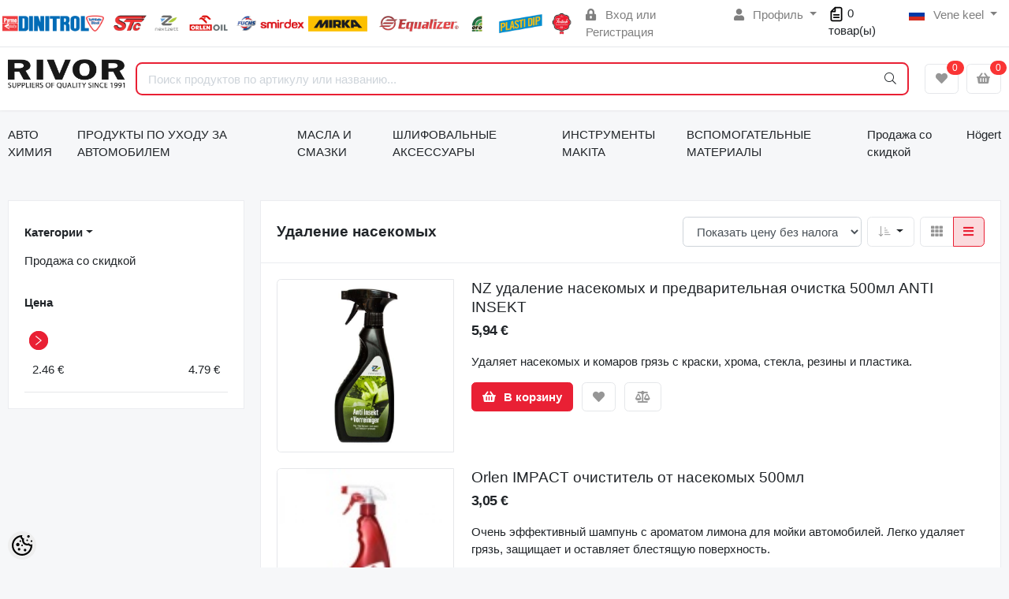

--- FILE ---
content_type: text/html; charset=UTF-8
request_url: https://www.rivor.ee/ru/c/udalenie-nasekomyh
body_size: 59463
content:
<!-- START TEMPLATE: layouts/left-sidebar.tpl.php --><!DOCTYPE HTML>
<html lang="ru">
<head>
	<!-- START TEMPLATE: shared/head.tpl.php --><meta charset="utf-8">
<meta http-equiv="pragma" content="no-cache" />
<meta http-equiv="cache-control" content="max-age=604800" />
<meta name="viewport" content="width=device-width, initial-scale=1, shrink-to-fit=no">
<meta name="csrf-token" content="aOzKwNwMjzcQKs41lVS4MlRJh9MG6rT5R9itumym" />

<meta name="keywords" content="" />
<meta name="description" content="Удаление насекомых" />
<meta name="author" content="AS Rivor" />
<meta name="generator" content="ShopRoller.com" />

<meta property="og:type" content="website" />
<meta property="og:title" content=" Удаление насекомых" />
<meta property="og:image" content="https://www.rivor.ee/media/as-rivor/rivor_logo.png" />
<meta property="og:url" content="https://www.rivor.ee/ru/c/udalenie-nasekomyh" />
<meta property="og:site_name" content="AS Rivor" />
<meta property="og:description" content="Удаление насекомых" />

<base href="https://www.rivor.ee/ru/" />

<title> Удаление насекомых @ AS Rivor</title>

	<link rel="icon" href="https://www.rivor.ee/media/as-rivor/Lehekülje pildid/favicon-96x96.png" />

<!-- Styles -->
<link href="https://www.rivor.ee/skin/sophia/css/all-2922.css" rel="stylesheet" type="text/css"/>
<link rel="stylesheet" href="//code.jquery.com/ui/1.13.2/themes/base/jquery-ui.css">

<!-- Scripts -->
<script src="https://www.rivor.ee/skin/sophia/js/jquery-2.0.0.min.js" type="text/javascript"></script>
<script src="https://code.jquery.com/ui/1.13.2/jquery-ui.js"></script>
<script src="https://www.rivor.ee/skin/sophia/js/all-2922.js" type="text/javascript"></script>

<style id="tk-theme-configurator-css" type="text/css">
</style>
<style id="tk-custom-css" type="text/css">
.brand-wrap .logo, .navbar-brand .logo {
    margin-right: 7px;
    max-height: 50px;
    display: inline-block;
    min-width: 145px;
}

.top-bar-brands{
    width: 60%;
    display: inline-block;
}

.top-bar-brands p{
	margin:0;
}

.top-bar-brands .slot-html-content{
    display: flex;
    align-items: center;
}

.top-bar-brands .slot-html-content .slot-inner-content{
	width:100%;
}

.top-bar-brands .slot-html-content img{
	width:100%;
	height:auto;
}


.product-loop__subtitle span{
    display: -webkit-box;
    -webkit-line-clamp: 2;
    -webkit-box-orient: vertical;
    overflow: hidden;
    text-overflow: ellipsis;
}

.banks-logos-bottom img{
	width:100%;
	height:auto;
}

.footer-bottom iframe{
    width: 100%;
    border: 0;
    border-radius: 10px;
    overflow: hidden;
    margin: 10px 0px;
    margin-bottom: 20px;
}

#srAddonSalesquoteButton{
    position: relative;
    top: 6px;
}

img {
    max-width: 100%;
    height: auto;
}

.price-wrap{
    font-size: 18px;
}

.price-wrap .sale-price{
    color: #e92034;
}

.product-detail-page-pricing .sre-sale-price{
    color: #e92034;
    font-size: 32px;
}

@media only screen and (max-width: 640px) {
  .srs-megamenu-top {
    display:none !important;
  }

	.tk-front-page .small-banners-hover-effect{
		display:none; 
	}	
	
}


.article-label-2 { background-image:url('https://www.rivor.ee/media/as-rivor/BB200.png'); background-position:center center; }
</style>

<script type="text/javascript">
if(!Roller) var Roller = {};
Roller.config = new Array();
Roller.config['base_url'] = 'https://www.rivor.ee/ru/';
Roller.config['base_path'] = '/';
Roller.config['cart/addtocart/after_action'] = '1';
Roller.config['skin_url'] = 'https://www.rivor.ee/skin/sophia/';
Roller.config['translate-fill_required_fields'] = 'Пожалуйста, заполните все обязательные поля';
Roller.t = {"form_error_fill_required_fields":"\u041f\u043e\u0436\u0430\u043b\u0443\u0439\u0441\u0442\u0430, \u0437\u0430\u043f\u043e\u043b\u043d\u0438\u0442\u0435 \u0432\u0441\u0435 \u043e\u0431\u044f\u0437\u0430\u0442\u0435\u043b\u044c\u043d\u044b\u0435 \u043f\u043e\u043b\u044f","cart_error_no_items_selected":"\u0412\u044b\u0431\u0440\u0430\u0442\u044c \u043f\u0440\u043e\u0434\u0443\u043a\u0442\u044b!"}
$( document ).ready(function() {
	
	/* Search FIX button click */
	$('.button-search').bind('click', function(e)
	{
		e.preventDefault();

		var $form = $(this).closest('form');
		if($form.find('input[name=q]').val() != '') {
			$form.submit();
		}
	});
	
		
		//$.cookie('display', 'list'); 
	
		//$('.product-grid').attr('class', 'product-list');

		$('.product-list > div.product_holder > div.product_holder_inside').each(function(index, element)
		{
			$element = $(element);
			html = '';

			if ($element.children().hasClass("special_promo")){
				html += '<div class="special_promo"></div>'
			};

			html += '<div class="right">';

			if($element.find('.cart').length > 0) {
				html += '  <div class="cart">' + $element.find('.cart').html() + '</div>';
			}
			
		      var wishlist = $(element).find('.wishlist').html();
		      if (wishlist != null) { 
		        html += '<div class="wishlist">' + wishlist + '</div>';
		      }

			if($element.find('.compare').length > 0) {
				html += '  <div class="compare">' + $element.find('.compare').html() + '</div>';
			}

			html += '</div>';			
			html += '<div class="left">';
			
			if ($(element).find('.article-label.article-label-new').length > 0) { 
				html += '<div class="article-label article-label-new"></div>';
			}
			
			if ($(element).find('.article-label.article-label-onsale').length > 0) { 
				html += '<div class="article-label article-label-onsale"></div>';
			}
			
			var image = $element.find('.image').html();
			if (image != null) { 
				html += '<div class="image">' + image + '</div>';
			}
			
			var price = $element.find('.price').html();
			if (price != null) {
				html += '<div class="price">' + price  + '</div>';
			}
					
			html += '  <div class="name">' + $element.find('.name').html() + '</div>';
			html += '  <div class="description">' + $element.find('.description').html() + '</div>';
			
			var rating = $element.find('.rating').html();
			if (rating != null) {
				html += '<div class="rating">' + rating + '</div>';
			}
				
			html += '</div>';
						
			$element.html(html);
		});		
	
});

</script>

<meta name="google-site-verification" content="ACVBQ5TFZUZR4ZyYDzLtdIzJcgfqGNzyTW8FOzXhAq0" />
<script src="https://chat.translatewise.com/cw/chat/latest.js"
	 tw-client-key="kfj0hiqww4bgiuhvvaaslwss" async ></script>

<!-- START TEMPLATE: shared/google_analytics_tracking.tpl.php -->            <!-- Global site tag (gtag.js) - Google Analytics -->
<script async src="https://www.googletagmanager.com/gtag/js?id=UA-139748259-1"></script>
<script>
  window.dataLayer = window.dataLayer || [];
  function gtag(){dataLayer.push(arguments);}
  gtag('js', new Date());

  gtag('config', 'UA-139748259-1');
</script>        <script>
        /*
         *   Called when consent changes. Assumes that consent object contains keys which
         *   directly correspond to Google consent types.
         */
        const googleUserConsentListener = function() {
            let consent = this.options;
            gtag('consent', 'update', {
                'ad_user_data': consent.marketing,
                'ad_personalization': consent.marketing,
                'ad_storage': consent.marketing,
                'analytics_storage': consent.analytics
            });
        };

        $('document').ready(function(){
            Roller.Events.on('onUserConsent', googleUserConsentListener);
        });
    </script>
    <!-- Global Site Tag (gtag.js) - Google Analytics Events -->
    
    <!-- Global Site Tag (gtag.js) - Google Analytics Event listeners -->
	<!-- END TEMPLATE: shared/google_analytics_tracking.tpl.php -->



<!-- START TEMPLATE: components/configurator-new.tpl.php --><!-- Konfiguraator -->

<style>
.configurator-sr-button svg{
  width: 24px;
  height: 24px;
}
.configurator-sr-button.close-conf-button {
	top: -5px;
	right: 120px;
	position: absolute;
	opacity:0;
	visibility:hidden;	
}
.configurator-sr-button.admin-conf-button{
	top: -5px;
	right: 60px;
	position: absolute;
	opacity:0;
	visibility:hidden;
}	
</style>







		
	






<div id="dynamic-styles-srs-conf">
	
	
	
	

<style>

:root {
	--primary-color-h: 354;
 	--primary-color-s: 82%;
	--primary-color-l: 52%;
  	--primary: hsl(var(--primary-color-h), var( --primary-color-s), calc(var(--primary-color-l) + 0%));
	--primary-darken:  hsl(var(--primary-color-h), var( --primary-color-s), calc(var(--primary-color-l) - 5%));
	--primary-lighten:  hsl(var(--primary-color-h), var( --primary-color-s), calc(var(--primary-color-l) + 40%));
	--rgbColor: rgba(233, 32, 52, 0.4);
	--rgbred: 233;
	--rgbgreen: 32;
	--rgblue: 52	
}
	
.btn-primary {
    background-color: var(--primary);
	border-color: var(--primary);
}
	
	
.btn-primary:hover {
    color: #fff;
    background-color: var(--primary-darken);
    border-color: var(--primary-darken);
}		
	
.btn-primary:hover {
    color: #fff;
}	
	
.filter-group.box_filter.box_filter_price .ui-slider-horizontal .ui-slider-handle{
	background-color: var(--primary);
}	
	
.itemside a.title:hover {
    color: var(--primary);
}	
	
.btn-light:not(:disabled):not(.disabled):active, .btn-light:not(:disabled):not(.disabled).active, .show > .btn-light.dropdown-toggle {
    color: #212529;
    background-color: var(--primary-lighten);
    border-color: var(--primary);
}	
	
.search-header {
	border: 2px solid var(--primary);
}
	
.section-footer ul a:hover, a:hover, .navbar-main .nav-link:hover, .dropdown-large a:hover, .list-menu a:hover, .btn-light.active i,[class*=card-product] a.title:hover, .nav-home-aside .menu-category a:hover {
	color: var(--primary);
}	

.dropdown-item.active, .dropdown-item:active {
	background-color: var(--primary);
}	
	
.custom-control-input:checked ~ .custom-control-label::before {
	border-color: var(--primary);
	background-color: var(--primary);
}	
	
.hover-border-primary:hover, .gallery-wrap .thumbs-wrap .item-thumb:hover {
	border-color: var(--primary) !important;
}	
	
.btn-primary:not(:disabled):not(.disabled):active, .btn-primary:not(:disabled):not(.disabled).active, .show > .btn-primary.dropdown-toggle {
    color: #fff;
    background-color: var(--primary-darken);
    border-color: var(--primary-darken);
}		
	
.form-control:focus {
    border-color: var(--primary);
    outline: 0;
	box-shadow: 0 0 0 0.2rem rgb(var(--rgbred) var(--rgbgreen) var(--rgblue) / 25%);
}	
	
.bg-light {
    background-color: rgb(var(--rgbred) var(--rgbgreen) var(--rgblue) / 25%) !important;
}	
	
.btn-primary:focus, .btn-primary.focus {
    box-shadow: 0 0 0 0.2rem rgb(var(--rgbred) var(--rgbgreen) var(--rgblue) / 50%) !important;
}	

.btn-link:hover{
	 color: var(--primary);
}
	
	
#searchMobileOpen.btn-light i, #openMobileCategories.btn-light i{
	color: #fff !important;
}	


	

	
</style>	
</div>	


	




<script>
	function HEXtoHSL(hex) {
		hex = hex.replace(/#/g, '');
		if (hex.length === 3) {
			hex = hex.split('').map(function (hex) {
				return hex + hex;
			}).join('');
		}
		var result = /^([a-f\d]{2})([a-f\d]{2})([a-f\d]{2})[\da-z]{0,0}$/i.exec(hex);
		if (!result) {
			return null;
		}
		var r = parseInt(result[1], 16);
		var g = parseInt(result[2], 16);
		var b = parseInt(result[3], 16);
		r /= 255, g /= 255, b /= 255;
		var max = Math.max(r, g, b),
			min = Math.min(r, g, b);
		var h, s, l = (max + min) / 2;
		if (max == min) {
			h = s = 0;
		} else {
			var d = max - min;
			s = l > 0.5 ? d / (2 - max - min) : d / (max + min);
			switch (max) {
			case r:
				h = (g - b) / d + (g < b ? 6 : 0);
				break;
			case g:
				h = (b - r) / d + 2;
				break;
			case b:
				h = (r - g) / d + 4;
				break;
			}
			h /= 6;
		}
		s = s * 100;
		s = Math.round(s);
		l = l * 100;
		l = Math.round(l);
		h = Math.round(360 * h);

		return {
			h: h,
			s: s,
			l: l
		};
	}	
</script>	




<!-- END TEMPLATE: components/configurator-new.tpl.php --><!-- END TEMPLATE: shared/head.tpl.php --></head>
<body class="browser-chrome browser-chrome-131.0.0.0 tk-language-ru_RU page-template-layouts-left-sidebar content-template-pages-category tk-category-page tk-category-page-965 tk-category-page-udalenie-nasekomyh">


<div id="fb-root"></div>
<script type="text/plain" data-category="analytics" async defer crossorigin="anonymous" src="https://connect.facebook.net/ru_RU/sdk.js#xfbml=1&version=v11.0&appId=386731248061277&autoLogAppEvents=1"></script>
<!-- START TEMPLATE: shared/site_segments.tpl.php --><!-- END TEMPLATE: shared/site_segments.tpl.php --><!--
<div id="header0">
	<center><img src="http://myshoproller.com/media/as-rivor/Lehek%C3%BClje%20pildid/RIVOR_brands_incolor.png" width="990"></center>
</div>
!--> <!-- START TEMPLATE: page/common/after_body_start.tpl.php --><!-- END TEMPLATE: page/common/after_body_start.tpl.php -->
<!-- START TEMPLATE: sections/header-1.tpl.php --><header class="d-none d-md-block srs-header-1 section-header">

	<nav class="navbar navbar-light p-0 navbar-expand border-bottom">
		<div class="container">
			
			<div class="top-bar-brands">
				<!-- START TEMPLATE: components/default-slot.tpl.php -->
<section class="slot-default  ">
	<div class="slot-html-content" data-sra-edit-section="{&quot;id&quot;:&quot;header-topbar-brands&quot;,&quot;title&quot;:&quot;Add content&quot;,&quot;data_fields&quot;:[{&quot;id&quot;:&quot;html_content&quot;,&quot;type&quot;:&quot;html&quot;,&quot;title&quot;:&quot;Content&quot;}],&quot;data&quot;:{&quot;html_content&quot;:&quot;&lt;p&gt;&lt;img src=\&quot;\/media\/as-rivor\/Lehek\u00fclje pildid\/RIVOR_brands_incolor.png\&quot; alt=\&quot;RIVOR_brands_incolor.png (125 KB)\&quot; width=\&quot;600\&quot; height=\&quot;25\&quot;&gt;&lt;\/p&gt;&quot;},&quot;status&quot;:&quot;published&quot;,&quot;is_visible&quot;:true}">	
					<div class="slot-inner-content"><p><img src="/media/as-rivor/Lehekülje pildid/RIVOR_brands_incolor.png" alt="RIVOR_brands_incolor.png (125 KB)" width="600" height="25"></p></div>
			</div>	
</section>	
<!-- END TEMPLATE: components/default-slot.tpl.php -->			</div>
			
						<ul class="navbar-nav">

													<li class="nav-item">
						<a href="https://www.rivor.ee/ru/account/login" class="nav-link">
							<i class="fas fa-lock-alt mr-2"></i>
							Вход							или							Регистрация						</a>
					</li>
								
																		<li class="nav-item dropdown">
						<a href="#" class="nav-link dropdown-toggle" data-toggle="dropdown">
							<i class="fas fa-user mr-2"></i>
							Профиль						</a>
						<ul class="dropdown-menu dropdown-menu-right small">
															<li><a class="dropdown-item" href="https://www.rivor.ee/ru/account/myaccount">Профиль</a></li>
															<li><a class="dropdown-item" href="https://www.rivor.ee/ru/order/list">История заказов</a></li>
															<li><a class="dropdown-item" href="https://www.rivor.ee/ru/account/products">Приобретённые товары</a></li>
															<li><a class="dropdown-item" href="https://www.rivor.ee/ru/account/wishlist">Список желаний</a></li>
															<li><a class="dropdown-item" href="https://www.rivor.ee/ru/account/compare">Сравнение</a></li>
													</ul>
					</li>
								
<div class="hinnaparing">
	<div id="srAddonSalesquoteButton">
		<a href="https://www.rivor.ee/ru/addon/salesquote">

<svg width="20px" height="20px" viewBox="0 0 24 24" fill="none" xmlns="http://www.w3.org/2000/svg">
<path fill-rule="evenodd" clip-rule="evenodd" d="M9.29289 1.29289C9.48043 1.10536 9.73478 1 10 1H18C19.6569 1 21 2.34315 21 4V20C21 21.6569 19.6569 23 18 23H6C4.34315 23 3 21.6569 3 20V8C3 7.73478 3.10536 7.48043 3.29289 7.29289L9.29289 1.29289ZM18 3H11V8C11 8.55228 10.5523 9 10 9H5V20C5 20.5523 5.44772 21 6 21H18C18.5523 21 19 20.5523 19 20V4C19 3.44772 18.5523 3 18 3ZM6.41421 7H9V4.41421L6.41421 7ZM7 13C7 12.4477 7.44772 12 8 12H16C16.5523 12 17 12.4477 17 13C17 13.5523 16.5523 14 16 14H8C7.44772 14 7 13.5523 7 13ZM7 17C7 16.4477 7.44772 16 8 16H16C16.5523 16 17 16.4477 17 17C17 17.5523 16.5523 18 16 18H8C7.44772 18 7 17.5523 7 17Z" fill="#000000"/>
</svg>			
			
			<span>0</span> товар(ы)		</a>
	</div>
	<script>
		$(document).on('sr:addon.salesquote.changed', function(e, data)
					   {
			$('#srAddonSalesquoteButton span').text( data.total_quantity );
		});
	</script>
</div>	
				

																	<li class="nav-item dropdown">
						<a href="#" class="nav-link dropdown-toggle" data-toggle="dropdown">
																																							<span class="flag-icon flag-icon-ru mr-2"></span>
									Vene keel																																				</a>
						<ul class="dropdown-menu dropdown-menu-right small">
																								<li><a class="dropdown-item" href="https://www.rivor.ee/et"><span class="flag-icon flag-icon-ee mr-2"></span> Eesti keel</a></li>
																																															<li><a class="dropdown-item" href="https://www.rivor.ee/en"><span class="flag-icon flag-icon-gb mr-2"></span> English</a></li>
																					</ul>
					</li>
							</ul>
		</div>
	</nav>

	<div class="container">
		<section class="header-main">
			<div class="row row-sm align-items-center">

								<div class="col-6 col-sm col-md col-lg  flex-grow-0">
					<a href="https://www.rivor.ee/ru/" class="brand-wrap">
													<img class="logo" src="https://www.rivor.ee/media/as-rivor/rivor_logo.png" alt="AS Rivor">
											</a>
				</div>

								<div class="col-lg-6 col-xl col-md-5 col-sm-12 flex-grow-1">
					<form class="position-relative" id="searchForm" action="https://www.rivor.ee/ru/search" method="get">
						<div class="search-header">
							<input type="hidden" name="page" value="1" />
							<div class="input-group">
								<input class="form-control" type="text" name="q" value="" placeholder="Поиск продуктов по артикулу или названию..." autocomplete="off">
								<button class="btn" type="submit"><i class="fal fa-search"></i></button>
							</div>
						</div>
					</form>
					<script src="https://www.rivor.ee/skin/sophia/../base2/jquery.srcSearchAutocomplete1/jquery.srcSearchAutocomplete1.js"></script>
					<script>
						jQuery(document).ready(function($)
						{
							$('#searchForm').srcSearchAutocomplete1({
								'search_url': 'https://www.rivor.ee/ru/search/autocomplete2.json',
								'no_results_text': ''
							});
						});
					</script>
				</div>

								<div class="col-6 col-sm col-md col-lg flex-md-grow-0">
					<div class="category-wrap d-none d-md-inline-block">
						<button type="button" class="btn btn-light dropdown-toggle font-weight-normal" data-toggle="modal" data-target="#sreBrandsModal">
							Бренды						</button>
					</div>
				</div>
				<div class="modal" id="sreBrandsModal" tabindex="-1">
					<div class="modal-dialog modal-xl">
						<div class="modal-content">
							<div class="modal-header">
								<h5 class="modal-title">Бренды</h5>
								<button type="button" class="close" data-dismiss="modal" aria-label="Close">
									<span aria-hidden="true">&times;</span>
								</button>
							</div>
							<div class="modal-body d-flex flex-wrap justify-content-center align-items-center">
								<div class="text-center py-5">
									<i class="fas fa-spinner fa-2x fa-spin text-primary"></i>
								</div>
							</div>
						</div>
					</div>
				</div>

													<div class="col col-lg col-md flex-grow-0">
						<a class="btn btn-block btn-light" id="sreWishlistIcon" href="https://www.rivor.ee/ru/account/wishlist">
							<i class="fas fa-heart"></i>
							<!-- START TEMPLATE: components/header-icons-counter.tpl.php -->
<span id="wishlist-counter" class="notify notify-edited-header">
	<span class="ajax-inner">0</span>
</span>


<!-- END TEMPLATE: components/header-icons-counter.tpl.php -->						</a>
					</div>
				
													<div class="col col-lg col-md flex-grow-0">
						
						<a class="btn btn-block btn-light" id="sreCartIcon" href="https://www.rivor.ee/ru/cart">
							<i class="fas fa-shopping-basket"></i>
							<!-- START TEMPLATE: components/header-icons-counter.tpl.php -->
<span id="cart-counter" class="notify notify-edited-header">
	<span class="ajax-inner">0</span>
</span>


<!-- END TEMPLATE: components/header-icons-counter.tpl.php -->						</a>
					</div>
				
			</div>
		</section>
	</div>


		

</header>

	
<!-- START TEMPLATE: custom/sophia-megamenu-1.tpl.php --><script>console.log([{"type":"menu_item","id":"category-642","title":"\u0410\u0412\u0422\u041e \u0425\u0418\u041c\u0418\u042f","url":"https:\/\/www.rivor.ee\/ru\/c\/avto-himija","url_slug":"avto-himija","image":null,"target_window":"_self","is_current":false,"is_open":false,"children":[{"type":"menu_item","id":"category-952","title":"PLASTI DIP\u00ae","url":"https:\/\/www.rivor.ee\/ru\/c\/plasti-dipr","url_slug":"plasti-dipr","image":{"title":"PLASTI DIP\u00ae","url":"https:\/\/www.rivor.ee\/media\/as-rivor\/PLASTI DIP\/plastidip.png","small_url":"https:\/\/www.rivor.ee\/media\/as-rivor\/.image\/category-small\/PLASTI%20DIP\/plastidip.png","medium_url":"https:\/\/www.rivor.ee\/media\/as-rivor\/.image\/category-medium\/PLASTI%20DIP\/plastidip.png"},"target_window":"_self","is_current":false,"is_open":false,"children":[{"type":"menu_item","id":"category-953","title":"Plasti Dip  \u0431\u0430\u043d\u043e\u0447\u043d\u044b\u0435 \u043a\u0440\u0430\u0441\u043a\u0438","url":"https:\/\/www.rivor.ee\/ru\/c\/plasti-dip-banochnye-kraski","url_slug":"plasti-dip-banochnye-kraski","image":{"title":"Plasti Dip  \u0431\u0430\u043d\u043e\u0447\u043d\u044b\u0435 \u043a\u0440\u0430\u0441\u043a\u0438","url":"https:\/\/www.rivor.ee\/media\/as-rivor\/PLASTI DIP\/plasti-dip-schwarz-uv-gallone-378-l-1-gallon-black.jpg","small_url":"https:\/\/www.rivor.ee\/media\/as-rivor\/.image\/category-small\/PLASTI%20DIP\/plasti-dip-schwarz-uv-gallone-378-l-1-gallon-black.jpg","medium_url":"https:\/\/www.rivor.ee\/media\/as-rivor\/.image\/category-medium\/PLASTI%20DIP\/plasti-dip-schwarz-uv-gallone-378-l-1-gallon-black.jpg"},"target_window":"_self","is_current":false,"is_open":false,"category":{"type":"category","id":"953"}},{"type":"menu_item","id":"category-954","title":"Plasti Dip  \u0430\u044d\u0440\u043e\u0437\u043e\u043b\u0438","url":"https:\/\/www.rivor.ee\/ru\/c\/plasti-dip-ajerozoli","url_slug":"plasti-dip-ajerozoli","image":{"title":"Plasti Dip  \u0430\u044d\u0440\u043e\u0437\u043e\u043b\u0438","url":"https:\/\/www.rivor.ee\/media\/as-rivor\/PLASTI DIP\/9253_58b56834698c30.41203747_plasti-dip-spray-325-ml-schwarz-aerosol-11-oz-black_large.jpg","small_url":"https:\/\/www.rivor.ee\/media\/as-rivor\/.image\/category-small\/PLASTI%20DIP\/9253_58b56834698c30.41203747_plasti-dip-spray-325-ml-schwarz-aerosol-11-oz-black_large.jpg","medium_url":"https:\/\/www.rivor.ee\/media\/as-rivor\/.image\/category-medium\/PLASTI%20DIP\/9253_58b56834698c30.41203747_plasti-dip-spray-325-ml-schwarz-aerosol-11-oz-black_large.jpg"},"target_window":"_self","is_current":false,"is_open":false,"category":{"type":"category","id":"954"}},{"type":"menu_item","id":"category-1000","title":"Plasti Dip \u0440\u0430\u0441\u0442\u0432\u043e\u0440\u0438\u0442\u0435\u043b\u0438","url":"https:\/\/www.rivor.ee\/ru\/c\/plasti-dip-rastvoriteli","url_slug":"plasti-dip-rastvoriteli","image":{"title":"Plasti Dip \u0440\u0430\u0441\u0442\u0432\u043e\u0440\u0438\u0442\u0435\u043b\u0438","url":"https:\/\/www.rivor.ee\/media\/as-rivor\/PLASTI DIP\/PD5001.jpg","small_url":"https:\/\/www.rivor.ee\/media\/as-rivor\/.image\/category-small\/PLASTI%20DIP\/PD5001.jpg","medium_url":"https:\/\/www.rivor.ee\/media\/as-rivor\/.image\/category-medium\/PLASTI%20DIP\/PD5001.jpg"},"target_window":"_self","is_current":false,"is_open":false,"category":{"type":"category","id":"1000"}},{"type":"menu_item","id":"category-955","title":"Plasti Dip  \u0436\u0438\u0434\u043a\u0430\u044f \u043b\u0435\u043d\u0442\u0430 ","url":"https:\/\/www.rivor.ee\/ru\/c\/plasti-dip-zhidkaja-lenta","url_slug":"plasti-dip-zhidkaja-lenta","image":{"title":"Plasti Dip  \u0436\u0438\u0434\u043a\u0430\u044f \u043b\u0435\u043d\u0442\u0430 ","url":"https:\/\/www.rivor.ee\/media\/as-rivor\/PLASTI DIP\/image_7637.jpg","small_url":"https:\/\/www.rivor.ee\/media\/as-rivor\/.image\/category-small\/PLASTI%20DIP\/image_7637.jpg","medium_url":"https:\/\/www.rivor.ee\/media\/as-rivor\/.image\/category-medium\/PLASTI%20DIP\/image_7637.jpg"},"target_window":"_self","is_current":false,"is_open":false,"category":{"type":"category","id":"955"}},{"type":"menu_item","id":"category-956","title":"Plasti Dip \u0430\u043a\u0441\u0435\u0441\u0441\u0443\u0430\u0440\u044b","url":"https:\/\/www.rivor.ee\/ru\/c\/plasti-dip-aksessuary","url_slug":"plasti-dip-aksessuary","image":{"title":"Plasti Dip \u0430\u043a\u0441\u0435\u0441\u0441\u0443\u0430\u0440\u044b","url":"https:\/\/www.rivor.ee\/media\/as-rivor\/PLASTI DIP\/9266_58b589abcc5023.07461611_can-gun-handgriff-fuer-plasti-dip-aerosol-spray-can-tool_large.jpg","small_url":"https:\/\/www.rivor.ee\/media\/as-rivor\/.image\/category-small\/PLASTI%20DIP\/9266_58b589abcc5023.07461611_can-gun-handgriff-fuer-plasti-dip-aerosol-spray-can-tool_large.jpg","medium_url":"https:\/\/www.rivor.ee\/media\/as-rivor\/.image\/category-medium\/PLASTI%20DIP\/9266_58b589abcc5023.07461611_can-gun-handgriff-fuer-plasti-dip-aerosol-spray-can-tool_large.jpg"},"target_window":"_self","is_current":false,"is_open":false,"category":{"type":"category","id":"956"}}],"category":{"type":"category","id":"952"}},{"type":"menu_item","id":"category-643","title":"\u0428\u043f\u0430\u0442\u043b\u0435\u0432\u043a\u0430","url":"https:\/\/www.rivor.ee\/ru\/c\/shpatlevka","url_slug":"shpatlevka","image":{"title":"\u0428\u043f\u0430\u0442\u043b\u0435\u0432\u043a\u0430","url":"https:\/\/www.rivor.ee\/media\/as-rivor\/SLAID\/spachtel_Geb_NEU_1600x1200px_w.jpg","small_url":"https:\/\/www.rivor.ee\/media\/as-rivor\/.image\/category-small\/SLAID\/spachtel_Geb_NEU_1600x1200px_w.jpg","medium_url":"https:\/\/www.rivor.ee\/media\/as-rivor\/.image\/category-medium\/SLAID\/spachtel_Geb_NEU_1600x1200px_w.jpg"},"target_window":"_self","is_current":false,"is_open":false,"category":{"type":"category","id":"643"}},{"type":"menu_item","id":"category-644","title":"\u0420\u0430\u0441\u043f\u044b\u043b\u044f\u0435\u043c\u044b\u0435 \u0448\u043f\u0430\u0442\u043b\u0435\u0432\u043a\u0438","url":"https:\/\/www.rivor.ee\/ru\/c\/raspyljaemye-shpatlevki","url_slug":"raspyljaemye-shpatlevki","image":{"title":"\u0420\u0430\u0441\u043f\u044b\u043b\u044f\u0435\u043c\u044b\u0435 \u0448\u043f\u0430\u0442\u043b\u0435\u0432\u043a\u0438","url":"https:\/\/www.rivor.ee\/media\/as-rivor\/DINTROL\/8456_5873b5ce87fa13.32500443_6060_1500g_large.jpg","small_url":"https:\/\/www.rivor.ee\/media\/as-rivor\/.image\/category-small\/DINTROL\/8456_5873b5ce87fa13.32500443_6060_1500g_large.jpg","medium_url":"https:\/\/www.rivor.ee\/media\/as-rivor\/.image\/category-medium\/DINTROL\/8456_5873b5ce87fa13.32500443_6060_1500g_large.jpg"},"target_window":"_self","is_current":false,"is_open":false,"category":{"type":"category","id":"644"}},{"type":"menu_item","id":"category-645","title":"\u0420\u0435\u043c\u043e\u043d\u0442\u043d\u044b\u0435 \u0441\u043c\u043e\u043b\u044b","url":"https:\/\/www.rivor.ee\/ru\/c\/remontnye-smoly","url_slug":"remontnye-smoly","image":{"title":"\u0420\u0435\u043c\u043e\u043d\u0442\u043d\u044b\u0435 \u0441\u043c\u043e\u043b\u044b","url":"https:\/\/www.rivor.ee\/media\/as-rivor\/Lehek\u00fclje pildid\/Laminierharz_BPO_alle_Geb.jpeg","small_url":"https:\/\/www.rivor.ee\/media\/as-rivor\/.image\/category-small\/Lehek%C3%BClje%20pildid\/Laminierharz_BPO_alle_Geb.jpeg","medium_url":"https:\/\/www.rivor.ee\/media\/as-rivor\/.image\/category-medium\/Lehek%C3%BClje%20pildid\/Laminierharz_BPO_alle_Geb.jpeg"},"target_window":"_self","is_current":false,"is_open":false,"category":{"type":"category","id":"645"}},{"type":"menu_item","id":"category-646","title":"\u0413\u0440\u0443\u043d\u0442\u043e\u0432\u043a\u0438 \u0437\u0430\u043f\u043e\u043b\u043d\u0435\u043d\u0438\u044f","url":"https:\/\/www.rivor.ee\/ru\/c\/gruntovki-zapolnenija","url_slug":"gruntovki-zapolnenija","image":{"title":"\u0413\u0440\u0443\u043d\u0442\u043e\u0432\u043a\u0438 \u0437\u0430\u043f\u043e\u043b\u043d\u0435\u043d\u0438\u044f","url":"https:\/\/www.rivor.ee\/media\/as-rivor\/Lehek\u00fclje pildid\/8696_58d380d6645a87.69345449_haerter_kurz_4zu1_gebinde_1600x1200px_w_large.jpeg","small_url":"https:\/\/www.rivor.ee\/media\/as-rivor\/.image\/category-small\/Lehek%C3%BClje%20pildid\/8696_58d380d6645a87.69345449_haerter_kurz_4zu1_gebinde_1600x1200px_w_large.jpeg","medium_url":"https:\/\/www.rivor.ee\/media\/as-rivor\/.image\/category-medium\/Lehek%C3%BClje%20pildid\/8696_58d380d6645a87.69345449_haerter_kurz_4zu1_gebinde_1600x1200px_w_large.jpeg"},"target_window":"_self","is_current":false,"is_open":false,"category":{"type":"category","id":"646"}},{"type":"menu_item","id":"category-647","title":"\u0413\u0440\u0443\u043d\u0442\u043e\u0432\u043a\u0438 ","url":"https:\/\/www.rivor.ee\/ru\/c\/gruntovki","url_slug":"gruntovki","image":{"title":"\u0413\u0440\u0443\u043d\u0442\u043e\u0432\u043a\u0438 ","url":"https:\/\/www.rivor.ee\/media\/as-rivor\/Lehek\u00fclje pildid\/1K_400_gebinde_1600x1200px_w.jpeg","small_url":"https:\/\/www.rivor.ee\/media\/as-rivor\/.image\/category-small\/Lehek%C3%BClje%20pildid\/1K_400_gebinde_1600x1200px_w.jpeg","medium_url":"https:\/\/www.rivor.ee\/media\/as-rivor\/.image\/category-medium\/Lehek%C3%BClje%20pildid\/1K_400_gebinde_1600x1200px_w.jpeg"},"target_window":"_self","is_current":false,"is_open":false,"category":{"type":"category","id":"647"}},{"type":"menu_item","id":"category-648","title":"\u041b\u0430\u043a\u043e\u043a\u0440\u0430\u0441\u043e\u0447\u043d\u044b\u0435 \u043c\u0430\u0442\u0435\u0440\u0438\u0430\u043b\u044b","url":"https:\/\/www.rivor.ee\/ru\/c\/lakokrasochnye-materialy","url_slug":"lakokrasochnye-materialy","image":{"title":"\u041b\u0430\u043a\u043e\u043a\u0440\u0430\u0441\u043e\u0447\u043d\u044b\u0435 \u043c\u0430\u0442\u0435\u0440\u0438\u0430\u043b\u044b","url":"https:\/\/www.rivor.ee\/media\/as-rivor\/Lehek\u00fclje pildid\/7997_5873b17e083516.29568863_8530_large.jpg","small_url":"https:\/\/www.rivor.ee\/media\/as-rivor\/.image\/category-small\/Lehek%C3%BClje%20pildid\/7997_5873b17e083516.29568863_8530_large.jpg","medium_url":"https:\/\/www.rivor.ee\/media\/as-rivor\/.image\/category-medium\/Lehek%C3%BClje%20pildid\/7997_5873b17e083516.29568863_8530_large.jpg"},"target_window":"_self","is_current":false,"is_open":false,"children":[{"type":"menu_item","id":"category-649","title":"M\u0430\u0440\u043a\u0438\u0440\u043e\u0432\u043e\u0447\u043d\u044b\u0435 \u043a\u0440\u0430\u0441\u043a\u0438","url":"https:\/\/www.rivor.ee\/ru\/c\/markirovochnye-kraski","url_slug":"markirovochnye-kraski","image":null,"target_window":"_self","is_current":false,"is_open":false,"category":{"type":"category","id":"649"}},{"type":"menu_item","id":"category-650","title":"A\u043a\u0440\u0438\u043b\u043e\u0432\u044b\u0435 \u043b\u0430\u043a\u0438","url":"https:\/\/www.rivor.ee\/ru\/c\/akrilovye-laki","url_slug":"akrilovye-laki","image":null,"target_window":"_self","is_current":false,"is_open":false,"category":{"type":"category","id":"650"}},{"type":"menu_item","id":"category-651","title":"A\u043a\u0440\u0438\u043b\u043e\u0432\u044b\u0435 \u043a\u0440\u0430\u0441\u043a\u0438","url":"https:\/\/www.rivor.ee\/ru\/c\/akrilovye-kraski","url_slug":"akrilovye-kraski","image":null,"target_window":"_self","is_current":false,"is_open":false,"category":{"type":"category","id":"651"}},{"type":"menu_item","id":"category-652","title":" \u0420\u0435\u043c\u043e\u043d\u0442\u043d\u044b\u0435 \u043a\u0440\u0430\u0441\u043a\u0438","url":"https:\/\/www.rivor.ee\/ru\/c\/remontnye-kraski","url_slug":"remontnye-kraski","image":null,"target_window":"_self","is_current":false,"is_open":false,"category":{"type":"category","id":"652"}}],"category":{"type":"category","id":"648"}},{"type":"menu_item","id":"category-653","title":"\u0420\u0430\u0441\u0442\u0432\u043e\u0440\u0438\u0442\u0435\u043b\u0438 \u0438 \u043e\u0442\u0432\u0435\u0440\u0434\u0438\u0442\u0435\u043b\u0438","url":"https:\/\/www.rivor.ee\/ru\/c\/rastvoriteli-i-otverditeli","url_slug":"rastvoriteli-i-otverditeli","image":{"title":"\u0420\u0430\u0441\u0442\u0432\u043e\u0440\u0438\u0442\u0435\u043b\u0438 \u0438 \u043e\u0442\u0432\u0435\u0440\u0434\u0438\u0442\u0435\u043b\u0438","url":"https:\/\/www.rivor.ee\/media\/as-rivor\/Lehek\u00fclje pildid\/8311_589d7f2fdc0bd0.10946959_ENG-Professional-Brake-Parts-Cleaner_large.jpg","small_url":"https:\/\/www.rivor.ee\/media\/as-rivor\/.image\/category-small\/Lehek%C3%BClje%20pildid\/8311_589d7f2fdc0bd0.10946959_ENG-Professional-Brake-Parts-Cleaner_large.jpg","medium_url":"https:\/\/www.rivor.ee\/media\/as-rivor\/.image\/category-medium\/Lehek%C3%BClje%20pildid\/8311_589d7f2fdc0bd0.10946959_ENG-Professional-Brake-Parts-Cleaner_large.jpg"},"target_window":"_self","is_current":false,"is_open":false,"category":{"type":"category","id":"653"}},{"type":"menu_item","id":"category-654","title":"\u0418\u043d\u0433\u0438\u0431\u0438\u0442\u043e\u0440\u044b \u043a\u043e\u0440\u0440\u043e\u0437\u0438\u0438","url":"https:\/\/www.rivor.ee\/ru\/c\/ingibitory-korrozii","url_slug":"ingibitory-korrozii","image":null,"target_window":"_self","is_current":false,"is_open":false,"children":[{"type":"menu_item","id":"category-655","title":"A\u043d\u0442\u0438\u043a\u043e\u0440\u0440\u043e\u0437\u0438\u0439\u043d\u044b\u0435 \u0436\u0438\u0434\u043a\u043e\u0441\u0442\u0438","url":"https:\/\/www.rivor.ee\/ru\/c\/antikorrozijnye-zhidkosti","url_slug":"antikorrozijnye-zhidkosti","image":{"title":"A\u043d\u0442\u0438\u043a\u043e\u0440\u0440\u043e\u0437\u0438\u0439\u043d\u044b\u0435 \u0436\u0438\u0434\u043a\u043e\u0441\u0442\u0438","url":"https:\/\/www.rivor.ee\/media\/as-rivor\/DINTROL\/ML_Brown_1L_GB.jpg","small_url":"https:\/\/www.rivor.ee\/media\/as-rivor\/.image\/category-small\/DINTROL\/ML_Brown_1L_GB.jpg","medium_url":"https:\/\/www.rivor.ee\/media\/as-rivor\/.image\/category-medium\/DINTROL\/ML_Brown_1L_GB.jpg"},"target_window":"_self","is_current":false,"is_open":false,"category":{"type":"category","id":"655"}},{"type":"menu_item","id":"category-656","title":"\u041f\u0440\u043e\u043c\u044b\u0448\u043b\u0435\u043d\u043d\u044b\u0435 \u043a\u043e\u043d\u0441\u0435\u0440\u0432\u0430\u043d\u0442\u044b","url":"https:\/\/www.rivor.ee\/ru\/c\/promyshlennye-konservanty","url_slug":"promyshlennye-konservanty","image":{"title":"\u041f\u0440\u043e\u043c\u044b\u0448\u043b\u0435\u043d\u043d\u044b\u0435 \u043a\u043e\u043d\u0441\u0435\u0440\u0432\u0430\u043d\u0442\u044b","url":"https:\/\/www.rivor.ee\/media\/as-rivor\/DINTROL\/6606_58733ca861f516.93877161_dinitrol_20l_large.jpg","small_url":"https:\/\/www.rivor.ee\/media\/as-rivor\/.image\/category-small\/DINTROL\/6606_58733ca861f516.93877161_dinitrol_20l_large.jpg","medium_url":"https:\/\/www.rivor.ee\/media\/as-rivor\/.image\/category-medium\/DINTROL\/6606_58733ca861f516.93877161_dinitrol_20l_large.jpg"},"target_window":"_self","is_current":false,"is_open":false,"category":{"type":"category","id":"656"}}],"category":{"type":"category","id":"654"}},{"type":"menu_item","id":"category-657","title":"\u0417\u0430\u0449\u0438\u0442\u043d\u044b\u0435 \u0441\u0440\u0435\u0434\u0441\u0442\u0432\u0430 \u043e\u0442 \u043a\u0430\u043c\u043d\u0435\u0439","url":"https:\/\/www.rivor.ee\/ru\/c\/zaschitnye-sredstva-ot-kamnej","url_slug":"zaschitnye-sredstva-ot-kamnej","image":{"title":"\u0417\u0430\u0449\u0438\u0442\u043d\u044b\u0435 \u0441\u0440\u0435\u0434\u0441\u0442\u0432\u0430 \u043e\u0442 \u043a\u0430\u043c\u043d\u0435\u0439","url":"https:\/\/www.rivor.ee\/media\/as-rivor\/Lehek\u00fclje pildid\/6668_587383a3d7df38.08900483_445_large.jpg","small_url":"https:\/\/www.rivor.ee\/media\/as-rivor\/.image\/category-small\/Lehek%C3%BClje%20pildid\/6668_587383a3d7df38.08900483_445_large.jpg","medium_url":"https:\/\/www.rivor.ee\/media\/as-rivor\/.image\/category-medium\/Lehek%C3%BClje%20pildid\/6668_587383a3d7df38.08900483_445_large.jpg"},"target_window":"_self","is_current":false,"is_open":false,"category":{"type":"category","id":"657"}},{"type":"menu_item","id":"category-658","title":"C\u0440\u0435\u0434\u0441\u0442\u0432\u0430 \u0437\u0430\u0449\u0438\u0442\u044b \u0434\u043d\u0438\u0449\u0430","url":"https:\/\/www.rivor.ee\/ru\/c\/credstva-zaschity-dnischa","url_slug":"credstva-zaschity-dnischa","image":{"title":"C\u0440\u0435\u0434\u0441\u0442\u0432\u0430 \u0437\u0430\u0449\u0438\u0442\u044b \u0434\u043d\u0438\u0449\u0430","url":"https:\/\/www.rivor.ee\/media\/as-rivor\/Lehek\u00fclje pildid\/6623_58736c15847744.58751983_479_large.jpg","small_url":"https:\/\/www.rivor.ee\/media\/as-rivor\/.image\/category-small\/Lehek%C3%BClje%20pildid\/6623_58736c15847744.58751983_479_large.jpg","medium_url":"https:\/\/www.rivor.ee\/media\/as-rivor\/.image\/category-medium\/Lehek%C3%BClje%20pildid\/6623_58736c15847744.58751983_479_large.jpg"},"target_window":"_self","is_current":false,"is_open":false,"category":{"type":"category","id":"658"}},{"type":"menu_item","id":"category-659","title":"\u0417\u0432\u0443\u043a\u043e\u0438\u0437\u043e\u043b\u044f\u0446\u0438\u043e\u043d\u043d\u044b\u0435 \u0441\u043e\u0441\u0442\u0430\u0432\u044b","url":"https:\/\/www.rivor.ee\/ru\/c\/zvukoizoljacionnye-sostavy","url_slug":"zvukoizoljacionnye-sostavy","image":{"title":"\u0417\u0432\u0443\u043a\u043e\u0438\u0437\u043e\u043b\u044f\u0446\u0438\u043e\u043d\u043d\u044b\u0435 \u0441\u043e\u0441\u0442\u0430\u0432\u044b","url":"https:\/\/www.rivor.ee\/media\/as-rivor\/Lehek\u00fclje pildid\/platte_glatt_50x50.jpeg","small_url":"https:\/\/www.rivor.ee\/media\/as-rivor\/.image\/category-small\/Lehek%C3%BClje%20pildid\/platte_glatt_50x50.jpeg","medium_url":"https:\/\/www.rivor.ee\/media\/as-rivor\/.image\/category-medium\/Lehek%C3%BClje%20pildid\/platte_glatt_50x50.jpeg"},"target_window":"_self","is_current":false,"is_open":false,"category":{"type":"category","id":"659"}},{"type":"menu_item","id":"category-660","title":" \u0421\u0442\u0435\u043a\u043b\u044f\u043d\u043d\u044b\u0435 \u043a\u043b\u0435\u044f \u0438 \u0432\u0441\u043f\u043e\u043c\u043e\u0433\u0430\u0442\u0435\u043b\u044c\u043d\u044b\u0435 \u043c\u0430\u0442\u0435\u0440\u0438\u0430\u043b\u044b","url":"https:\/\/www.rivor.ee\/ru\/c\/stekljannye-kleja-i-vspomogatel-nye-materialy","url_slug":"stekljannye-kleja-i-vspomogatel-nye-materialy","image":{"title":" \u0421\u0442\u0435\u043a\u043b\u044f\u043d\u043d\u044b\u0435 \u043a\u043b\u0435\u044f \u0438 \u0432\u0441\u043f\u043e\u043c\u043e\u0433\u0430\u0442\u0435\u043b\u044c\u043d\u044b\u0435 \u043c\u0430\u0442\u0435\u0440\u0438\u0430\u043b\u044b","url":"https:\/\/www.rivor.ee\/media\/as-rivor\/Lehek\u00fclje pildid\/7291_5873ad75294c72.15265239_9100_large.jpg","small_url":"https:\/\/www.rivor.ee\/media\/as-rivor\/.image\/category-small\/Lehek%C3%BClje%20pildid\/7291_5873ad75294c72.15265239_9100_large.jpg","medium_url":"https:\/\/www.rivor.ee\/media\/as-rivor\/.image\/category-medium\/Lehek%C3%BClje%20pildid\/7291_5873ad75294c72.15265239_9100_large.jpg"},"target_window":"_self","is_current":false,"is_open":false,"category":{"type":"category","id":"660"}},{"type":"menu_item","id":"category-661","title":" \u0413\u0435\u0440\u043c\u0435\u0442\u0438\u043a\u0438","url":"https:\/\/www.rivor.ee\/ru\/c\/germetiki","url_slug":"germetiki","image":{"title":" \u0413\u0435\u0440\u043c\u0435\u0442\u0438\u043a\u0438","url":"https:\/\/www.rivor.ee\/media\/as-rivor\/Lehek\u00fclje pildid\/6616_587364c2672020.93591542_410_310_hall_large.jpg","small_url":"https:\/\/www.rivor.ee\/media\/as-rivor\/.image\/category-small\/Lehek%C3%BClje%20pildid\/6616_587364c2672020.93591542_410_310_hall_large.jpg","medium_url":"https:\/\/www.rivor.ee\/media\/as-rivor\/.image\/category-medium\/Lehek%C3%BClje%20pildid\/6616_587364c2672020.93591542_410_310_hall_large.jpg"},"target_window":"_self","is_current":false,"is_open":false,"children":[{"type":"menu_item","id":"category-662","title":"\u041f\u043e\u043b\u0438\u0443\u0440\u0435\u0442\u0430\u043d\u043e\u0432\u044b\u0435 \u0433\u0435\u0440\u043c\u0435\u0442\u0438\u043a\u0438 \u0438 \u043a\u043b\u0435\u0438 \u0434\u043b\u044f  \u043a\u0443\u0437\u043e\u0432\u0430","url":"https:\/\/www.rivor.ee\/ru\/c\/poliuretanovye-germetiki-i-klei-dlja-kuzova","url_slug":"poliuretanovye-germetiki-i-klei-dlja-kuzova","image":null,"target_window":"_self","is_current":false,"is_open":false,"category":{"type":"category","id":"662"}},{"type":"menu_item","id":"category-663","title":"\u041f\u043e\u043b\u0438\u043c\u0435\u0440\u043d\u044b\u0435 \u0433\u0435\u0440\u043c\u0435\u0442\u0438\u043a\u0438 \u0438 \u043a\u043b\u0435\u0438","url":"https:\/\/www.rivor.ee\/ru\/c\/polimernye-germetiki-i-klei","url_slug":"polimernye-germetiki-i-klei","image":null,"target_window":"_self","is_current":false,"is_open":false,"category":{"type":"category","id":"663"}},{"type":"menu_item","id":"category-664","title":"\u0423\u043f\u043b\u043e\u0442\u043d\u0438\u0442\u0435\u043b\u043d\u044b\u0435 \u0438 \u043d\u0430\u043f\u043e\u043b\u043d\u0438\u0442\u0435\u043b\u043d\u044b\u0435 \u043c\u0430\u0442\u0435\u0440\u0438\u0430\u043b\u044b","url":"https:\/\/www.rivor.ee\/ru\/c\/uplotnitelnye-i-napolnitelnye-materialy","url_slug":"uplotnitelnye-i-napolnitelnye-materialy","image":null,"target_window":"_self","is_current":false,"is_open":false,"category":{"type":"category","id":"664"}}],"category":{"type":"category","id":"661"}},{"type":"menu_item","id":"category-665","title":"\u041a\u043b\u0435\u044f","url":"https:\/\/www.rivor.ee\/ru\/c\/kleja","url_slug":"kleja","image":{"title":"\u041a\u043b\u0435\u044f","url":"https:\/\/www.rivor.ee\/media\/as-rivor\/Lehek\u00fclje pildid\/8689_5820817191eff9.99361035_myshop-STC7702-31_large.jpg","small_url":"https:\/\/www.rivor.ee\/media\/as-rivor\/.image\/category-small\/Lehek%C3%BClje%20pildid\/8689_5820817191eff9.99361035_myshop-STC7702-31_large.jpg","medium_url":"https:\/\/www.rivor.ee\/media\/as-rivor\/.image\/category-medium\/Lehek%C3%BClje%20pildid\/8689_5820817191eff9.99361035_myshop-STC7702-31_large.jpg"},"target_window":"_self","is_current":false,"is_open":false,"children":[{"type":"menu_item","id":"category-666","title":"\u041a\u043b\u0435\u0439 \u0434\u043b\u044f \u043f\u043b\u0430\u0441\u0442\u0438\u043a\u0430 \u0438 \u043c\u0430\u0442\u0435\u0440\u0438\u0430\u043b\u044b","url":"https:\/\/www.rivor.ee\/ru\/c\/klej-dlja-plastika-i-materialy","url_slug":"klej-dlja-plastika-i-materialy","image":null,"target_window":"_self","is_current":false,"is_open":false,"category":{"type":"category","id":"666"}}],"category":{"type":"category","id":"665"}},{"type":"menu_item","id":"category-667","title":"\u0422\u0435\u0445\u043d\u0438\u0447\u0435\u0441\u043a\u0438\u0435 \u0441\u043c\u0430\u0437\u043e\u0447\u043d\u044b\u0435 \u043c\u0430\u0442\u0435\u0440\u0438\u0430\u043b\u044b \u0438 \u0432\u0441\u043f\u043e\u043c\u043e\u0433\u0430\u0442\u0435\u043b\u044c\u043d\u044b\u0435 \u0432\u0435\u0449\u0435\u0441\u0442\u0432\u0430","url":"https:\/\/www.rivor.ee\/ru\/c\/tehnicheskie-smazochnye-materialy-i-vspomogatel-nye-veschestva","url_slug":"tehnicheskie-smazochnye-materialy-i-vspomogatel-nye-veschestva","image":{"title":"\u0422\u0435\u0445\u043d\u0438\u0447\u0435\u0441\u043a\u0438\u0435 \u0441\u043c\u0430\u0437\u043e\u0447\u043d\u044b\u0435 \u043c\u0430\u0442\u0435\u0440\u0438\u0430\u043b\u044b \u0438 \u0432\u0441\u043f\u043e\u043c\u043e\u0433\u0430\u0442\u0435\u043b\u044c\u043d\u044b\u0435 \u0432\u0435\u0449\u0435\u0441\u0442\u0432\u0430","url":"https:\/\/www.rivor.ee\/media\/as-rivor\/Lehek\u00fclje pildid\/8056_58789a250063c9.99748116_ultra_large.jpg","small_url":"https:\/\/www.rivor.ee\/media\/as-rivor\/.image\/category-small\/Lehek%C3%BClje%20pildid\/8056_58789a250063c9.99748116_ultra_large.jpg","medium_url":"https:\/\/www.rivor.ee\/media\/as-rivor\/.image\/category-medium\/Lehek%C3%BClje%20pildid\/8056_58789a250063c9.99748116_ultra_large.jpg"},"target_window":"_self","is_current":false,"is_open":false,"category":{"type":"category","id":"667"}},{"type":"menu_item","id":"category-668","title":"\u0427\u0438\u0441\u0442\u044f\u0449\u0438\u0435 \u0441\u0440\u0435\u0434\u0441\u0442\u0432\u0430 \u0434\u043b\u044f \u0440\u0443\u043a","url":"https:\/\/www.rivor.ee\/ru\/c\/chistjaschie-sredstva-dlja-ruk","url_slug":"chistjaschie-sredstva-dlja-ruk","image":{"title":"\u0427\u0438\u0441\u0442\u044f\u0449\u0438\u0435 \u0441\u0440\u0435\u0434\u0441\u0442\u0432\u0430 \u0434\u043b\u044f \u0440\u0443\u043a","url":"https:\/\/www.rivor.ee\/media\/as-rivor\/Lehek\u00fclje pildid\/7366_5873b0e76779a8.55558147_7710_large.jpg","small_url":"https:\/\/www.rivor.ee\/media\/as-rivor\/.image\/category-small\/Lehek%C3%BClje%20pildid\/7366_5873b0e76779a8.55558147_7710_large.jpg","medium_url":"https:\/\/www.rivor.ee\/media\/as-rivor\/.image\/category-medium\/Lehek%C3%BClje%20pildid\/7366_5873b0e76779a8.55558147_7710_large.jpg"},"target_window":"_self","is_current":false,"is_open":false,"category":{"type":"category","id":"668"}},{"type":"menu_item","id":"category-669","title":"\u041e\u0445\u043b\u0430\u0436\u0434\u0430\u044e\u0449\u0438\u0435 \u0436\u0438\u0434\u043a\u043e\u0441\u0442\u0438","url":"https:\/\/www.rivor.ee\/ru\/c\/ohlazhdajuschie-zhidkosti","url_slug":"ohlazhdajuschie-zhidkosti","image":{"title":"\u041e\u0445\u043b\u0430\u0436\u0434\u0430\u044e\u0449\u0438\u0435 \u0436\u0438\u0434\u043a\u043e\u0441\u0442\u0438","url":"https:\/\/www.rivor.ee\/media\/as-rivor\/Lehek\u00fclje pildid\/7197_586e2d778c3d37.83116271_7558_5853e41120e019.96948693_unbenannt-19(6)_large_large.jpg","small_url":"https:\/\/www.rivor.ee\/media\/as-rivor\/.image\/category-small\/Lehek%C3%BClje%20pildid\/7197_586e2d778c3d37.83116271_7558_5853e41120e019.96948693_unbenannt-19%286%29_large_large.jpg","medium_url":"https:\/\/www.rivor.ee\/media\/as-rivor\/.image\/category-medium\/Lehek%C3%BClje%20pildid\/7197_586e2d778c3d37.83116271_7558_5853e41120e019.96948693_unbenannt-19%286%29_large_large.jpg"},"target_window":"_self","is_current":false,"is_open":false,"category":{"type":"category","id":"669"}},{"type":"menu_item","id":"category-670","title":"\u0421\u043f\u0435\u0446\u0438\u0430\u043b\u044c\u043d\u044b\u0435 \u0437\u0430\u0449\u0438\u0442\u043d\u044b\u0435  \u043c\u0430\u0442\u0435\u0440\u0438\u0430\u043b\u044b","url":"https:\/\/www.rivor.ee\/ru\/c\/special-nye-zaschitnye-materialy","url_slug":"special-nye-zaschitnye-materialy","image":{"title":"\u0421\u043f\u0435\u0446\u0438\u0430\u043b\u044c\u043d\u044b\u0435 \u0437\u0430\u0449\u0438\u0442\u043d\u044b\u0435  \u043c\u0430\u0442\u0435\u0440\u0438\u0430\u043b\u044b","url":"https:\/\/www.rivor.ee\/media\/as-rivor\/Lehek\u00fclje pildid\/8563_5855a950a09b35.78071781_rc900_large.jpg","small_url":"https:\/\/www.rivor.ee\/media\/as-rivor\/.image\/category-small\/Lehek%C3%BClje%20pildid\/8563_5855a950a09b35.78071781_rc900_large.jpg","medium_url":"https:\/\/www.rivor.ee\/media\/as-rivor\/.image\/category-medium\/Lehek%C3%BClje%20pildid\/8563_5855a950a09b35.78071781_rc900_large.jpg"},"target_window":"_self","is_current":false,"is_open":false,"category":{"type":"category","id":"670"}},{"type":"menu_item","id":"category-671","title":"\u0414\u0440\u0443\u0433\u0438\u0435 \u043c\u0430\u0442\u0435\u0440\u0438\u0430\u043b\u044b","url":"https:\/\/www.rivor.ee\/ru\/c\/drugie-materialy","url_slug":"drugie-materialy","image":{"title":"\u0414\u0440\u0443\u0433\u0438\u0435 \u043c\u0430\u0442\u0435\u0440\u0438\u0430\u043b\u044b","url":"https:\/\/www.rivor.ee\/media\/as-rivor\/Lehek\u00fclje pildid\/6652_58738212abf4e3.01467954_dinitrolsimindicator_large.png","small_url":"https:\/\/www.rivor.ee\/media\/as-rivor\/.image\/category-small\/Lehek%C3%BClje%20pildid\/6652_58738212abf4e3.01467954_dinitrolsimindicator_large.png","medium_url":"https:\/\/www.rivor.ee\/media\/as-rivor\/.image\/category-medium\/Lehek%C3%BClje%20pildid\/6652_58738212abf4e3.01467954_dinitrolsimindicator_large.png"},"target_window":"_self","is_current":false,"is_open":false,"category":{"type":"category","id":"671"}},{"type":"menu_item","id":"category-672","title":"\u0414\u0440\u0443\u0433\u0438\u0435 \u0447\u0438\u0441\u0442\u044f\u0449\u0438\u0435 \u0441\u0440\u0435\u0434\u0441\u0442\u0432\u0430","url":"https:\/\/www.rivor.ee\/ru\/c\/drugie-chistjaschie-sredstva","url_slug":"drugie-chistjaschie-sredstva","image":{"title":"\u0414\u0440\u0443\u0433\u0438\u0435 \u0447\u0438\u0441\u0442\u044f\u0449\u0438\u0435 \u0441\u0440\u0435\u0434\u0441\u0442\u0432\u0430","url":"https:\/\/www.rivor.ee\/media\/as-rivor\/Lehek\u00fclje pildid\/8047_586e3ccd18d2c5.08011110_montagereiniger_large.jpg","small_url":"https:\/\/www.rivor.ee\/media\/as-rivor\/.image\/category-small\/Lehek%C3%BClje%20pildid\/8047_586e3ccd18d2c5.08011110_montagereiniger_large.jpg","medium_url":"https:\/\/www.rivor.ee\/media\/as-rivor\/.image\/category-medium\/Lehek%C3%BClje%20pildid\/8047_586e3ccd18d2c5.08011110_montagereiniger_large.jpg"},"target_window":"_self","is_current":false,"is_open":false,"category":{"type":"category","id":"672"}},{"type":"menu_item","id":"category-673","title":"\u0420\u0430\u0431\u043e\u0447\u0438\u0435 \u0438\u043d\u0441\u0442\u0440\u0443\u043c\u0435\u043d\u0442\u044b","url":"https:\/\/www.rivor.ee\/ru\/c\/rabochie-instrumenty","url_slug":"rabochie-instrumenty","image":{"title":"\u0420\u0430\u0431\u043e\u0447\u0438\u0435 \u0438\u043d\u0441\u0442\u0440\u0443\u043c\u0435\u043d\u0442\u044b","url":"https:\/\/www.rivor.ee\/media\/as-rivor\/Lehek\u00fclje pildid\/9005_5873b981e08740.59991582_univ_korrosioonipystol_large.jpg","small_url":"https:\/\/www.rivor.ee\/media\/as-rivor\/.image\/category-small\/Lehek%C3%BClje%20pildid\/9005_5873b981e08740.59991582_univ_korrosioonipystol_large.jpg","medium_url":"https:\/\/www.rivor.ee\/media\/as-rivor\/.image\/category-medium\/Lehek%C3%BClje%20pildid\/9005_5873b981e08740.59991582_univ_korrosioonipystol_large.jpg"},"target_window":"_self","is_current":false,"is_open":false,"children":[{"type":"menu_item","id":"category-674","title":"\u0418\u043d\u0441\u0442\u0440\u0443\u043c\u0435\u043d\u0442\u044b","url":"https:\/\/www.rivor.ee\/ru\/c\/instrumenty","url_slug":"instrumenty","image":null,"target_window":"_self","is_current":false,"is_open":false,"category":{"type":"category","id":"674"}}],"category":{"type":"category","id":"673"}}],"category":{"type":"category","id":"642"}},{"type":"menu_item","id":"category-675","title":"\u041f\u0420\u041e\u0414\u0423\u041a\u0422\u042b \u041f\u041e \u0423\u0425\u041e\u0414\u0423  \u0417\u0410 \u0410\u0412\u0422\u041e\u041c\u041e\u0411\u0418\u041b\u0415\u041c","url":"https:\/\/www.rivor.ee\/ru\/c\/produkty-po-uhodu-za-avtomobilem","url_slug":"produkty-po-uhodu-za-avtomobilem","image":null,"target_window":"_self","is_current":false,"is_open":true,"children":[{"type":"menu_item","id":"category-1005","title":"EPOCA- \u041d\u0430\u043f\u043e\u0440\u043d\u044b\u0435 \u043e\u043f\u0440\u044b\u0441\u043a\u0438\u0432\u0430\u0442\u0435\u043b\u0438 \u0438 \u0437\u0430\u043f\u0447\u0430\u0441\u0442\u0438","url":"https:\/\/www.rivor.ee\/ru\/c\/epoca-napornye-opryskivateli-i-zapchasti","url_slug":"epoca-napornye-opryskivateli-i-zapchasti","image":{"title":"EPOCA- \u041d\u0430\u043f\u043e\u0440\u043d\u044b\u0435 \u043e\u043f\u0440\u044b\u0441\u043a\u0438\u0432\u0430\u0442\u0435\u043b\u0438 \u0438 \u0437\u0430\u043f\u0447\u0430\u0441\u0442\u0438","url":"https:\/\/www.rivor.ee\/media\/as-rivor\/EPOCA Pritsid\/km_kmpw1544_1519814273.jpg","small_url":"https:\/\/www.rivor.ee\/media\/as-rivor\/.image\/category-small\/EPOCA%20Pritsid\/km_kmpw1544_1519814273.jpg","medium_url":"https:\/\/www.rivor.ee\/media\/as-rivor\/.image\/category-medium\/EPOCA%20Pritsid\/km_kmpw1544_1519814273.jpg"},"target_window":"_self","is_current":false,"is_open":false,"category":{"type":"category","id":"1005"}},{"type":"menu_item","id":"category-962","title":" \u041d\u0430\u0440\u0443\u0436\u043d\u0430\u044f \u043c\u043e\u0439\u043a\u0430","url":"https:\/\/www.rivor.ee\/ru\/c\/naruzhnaja-mojka","url_slug":"naruzhnaja-mojka","image":{"title":" \u041d\u0430\u0440\u0443\u0436\u043d\u0430\u044f \u043c\u043e\u0439\u043a\u0430","url":"https:\/\/www.rivor.ee\/media\/as-rivor\/Nextzett\/lotusVorreiniger.jpg","small_url":"https:\/\/www.rivor.ee\/media\/as-rivor\/.image\/category-small\/Nextzett\/lotusVorreiniger.jpg","medium_url":"https:\/\/www.rivor.ee\/media\/as-rivor\/.image\/category-medium\/Nextzett\/lotusVorreiniger.jpg"},"target_window":"_self","is_current":false,"is_open":true,"children":[{"type":"menu_item","id":"category-963","title":"\u0410\u0432\u0442\u043e\u0448\u0430\u043c\u043f\u0443\u043d\u0438","url":"https:\/\/www.rivor.ee\/ru\/c\/avtoshampuni","url_slug":"avtoshampuni","image":null,"target_window":"_self","is_current":false,"is_open":false,"category":{"type":"category","id":"963"}},{"type":"menu_item","id":"category-676","title":"\u0417\u0430\u043c\u0430\u0447\u0438\u0432\u0430\u043d\u0438\u0435","url":"https:\/\/www.rivor.ee\/ru\/c\/zamachivanie","url_slug":"zamachivanie","image":{"title":"\u0417\u0430\u043c\u0430\u0447\u0438\u0432\u0430\u043d\u0438\u0435","url":"https:\/\/www.rivor.ee\/media\/as-rivor\/Lehek\u00fclje pildid\/8020_58778dc7981c49.76187778_flour_large.jpg","small_url":"https:\/\/www.rivor.ee\/media\/as-rivor\/.image\/category-small\/Lehek%C3%BClje%20pildid\/8020_58778dc7981c49.76187778_flour_large.jpg","medium_url":"https:\/\/www.rivor.ee\/media\/as-rivor\/.image\/category-medium\/Lehek%C3%BClje%20pildid\/8020_58778dc7981c49.76187778_flour_large.jpg"},"target_window":"_self","is_current":false,"is_open":false,"category":{"type":"category","id":"676"}},{"type":"menu_item","id":"category-964","title":"\u0423\u0434\u0430\u043b\u0435\u043d\u0438\u0435 \u0441\u043c\u043e\u043b","url":"https:\/\/www.rivor.ee\/ru\/c\/udalenie-smol","url_slug":"udalenie-smol","image":null,"target_window":"_self","is_current":false,"is_open":false,"category":{"type":"category","id":"964"}},{"type":"menu_item","id":"category-965","title":" \u0423\u0434\u0430\u043b\u0435\u043d\u0438\u0435 \u043d\u0430\u0441\u0435\u043a\u043e\u043c\u044b\u0445","url":"https:\/\/www.rivor.ee\/ru\/c\/udalenie-nasekomyh","url_slug":"udalenie-nasekomyh","image":null,"target_window":"_self","is_current":true,"is_open":false,"category":{"type":"category","id":"965"}},{"type":"menu_item","id":"category-677","title":"\u041e\u0447\u0438\u0441\u0442\u0438\u0442\u0435\u043b\u0438  \u043e\u0431\u043e\u0434\u043e\u0432","url":"https:\/\/www.rivor.ee\/ru\/c\/ochistiteli-obodov","url_slug":"ochistiteli-obodov","image":null,"target_window":"_self","is_current":false,"is_open":false,"category":{"type":"category","id":"677"}}],"category":{"type":"category","id":"962"}},{"type":"menu_item","id":"category-679","title":"\u0421\u0440\u0435\u0434\u0441\u0442\u0432\u0430 \u0434\u043b\u044f \u0438\u043d\u0442\u0435\u0440\u044c\u0435\u0440\u0430","url":"https:\/\/www.rivor.ee\/ru\/c\/sredstva-dlja-inter-era","url_slug":"sredstva-dlja-inter-era","image":{"title":"\u0421\u0440\u0435\u0434\u0441\u0442\u0432\u0430 \u0434\u043b\u044f \u0438\u043d\u0442\u0435\u0440\u044c\u0435\u0440\u0430","url":"https:\/\/www.rivor.ee\/media\/as-rivor\/Lehek\u00fclje pildid\/8048_58788ffd6ee741.40792094_plastikreiniger_large.jpg","small_url":"https:\/\/www.rivor.ee\/media\/as-rivor\/.image\/category-small\/Lehek%C3%BClje%20pildid\/8048_58788ffd6ee741.40792094_plastikreiniger_large.jpg","medium_url":"https:\/\/www.rivor.ee\/media\/as-rivor\/.image\/category-medium\/Lehek%C3%BClje%20pildid\/8048_58788ffd6ee741.40792094_plastikreiniger_large.jpg"},"target_window":"_self","is_current":false,"is_open":false,"children":[{"type":"menu_item","id":"category-967","title":"\u0421\u0440\u0435\u0434\u0441\u0442\u0432\u0430 \u0434\u043b\u044f \u043f\u043b\u0430\u0441\u0442\u0438\u043a\u0430","url":"https:\/\/www.rivor.ee\/ru\/c\/sredstva-dlja-plastika","url_slug":"sredstva-dlja-plastika","image":null,"target_window":"_self","is_current":false,"is_open":false,"category":{"type":"category","id":"967"}},{"type":"menu_item","id":"category-680","title":"\u0418\u0437\u0434\u0435\u043b\u0438\u044f \u0434\u043b\u044f \u0432\u043d\u0443\u0442\u0440\u0435\u043d\u043d\u0435\u0439 \u043e\u0442\u0434\u0435\u043b\u043a\u0438","url":"https:\/\/www.rivor.ee\/ru\/c\/izdelija-dlja-vnutrennej-otdelki","url_slug":"izdelija-dlja-vnutrennej-otdelki","image":null,"target_window":"_self","is_current":false,"is_open":false,"category":{"type":"category","id":"680"}},{"type":"menu_item","id":"category-968","title":" \u041e\u0447\u0438\u0441\u0442\u0438\u0442\u0435\u043b\u0438 \u043e\u0431\u0438\u0432\u043a\u0438","url":"https:\/\/www.rivor.ee\/ru\/c\/ochistiteli-obivki","url_slug":"ochistiteli-obivki","image":null,"target_window":"_self","is_current":false,"is_open":false,"category":{"type":"category","id":"968"}},{"type":"menu_item","id":"category-969","title":"\u0421\u0440\u0435\u0434\u0441\u0442\u0432\u0430 \u043f\u043e \u0443\u0445\u043e\u0434\u0443 \u0437\u0430 \u043a\u043e\u0436\u0435\u0439  ","url":"https:\/\/www.rivor.ee\/ru\/c\/sredstva-po-uhodu-za-kozhej","url_slug":"sredstva-po-uhodu-za-kozhej","image":null,"target_window":"_self","is_current":false,"is_open":false,"category":{"type":"category","id":"969"}},{"type":"menu_item","id":"category-970","title":" \u0422\u0435\u043a\u0441\u0442\u0438\u043b\u044c\u043d\u044b\u0435 \u0438 \u043a\u043e\u0436\u0430\u043d\u044b\u0435 \u043a\u043e\u043d\u0441\u0435\u0440\u0432\u0430\u043d\u0442\u044b","url":"https:\/\/www.rivor.ee\/ru\/c\/tekstil-nye-i-kozhanye-konservanty","url_slug":"tekstil-nye-i-kozhanye-konservanty","image":null,"target_window":"_self","is_current":false,"is_open":false,"category":{"type":"category","id":"970"}}],"category":{"type":"category","id":"679"}},{"type":"menu_item","id":"category-971","title":" \u041f\u043e\u043b\u0438\u0440\u043e\u0432\u043e\u0447\u043d\u044b\u0435 \u043f\u0430\u0441\u0442\u044b","url":"https:\/\/www.rivor.ee\/ru\/c\/polirovochnye-pasty","url_slug":"polirovochnye-pasty","image":{"title":" \u041f\u043e\u043b\u0438\u0440\u043e\u0432\u043e\u0447\u043d\u044b\u0435 \u043f\u0430\u0441\u0442\u044b","url":"https:\/\/www.rivor.ee\/media\/as-rivor\/Nextzett\/vahad_uued.jpg","small_url":"https:\/\/www.rivor.ee\/media\/as-rivor\/.image\/category-small\/Nextzett\/vahad_uued.jpg","medium_url":"https:\/\/www.rivor.ee\/media\/as-rivor\/.image\/category-medium\/Nextzett\/vahad_uued.jpg"},"target_window":"_self","is_current":false,"is_open":false,"category":{"type":"category","id":"971"}},{"type":"menu_item","id":"category-972","title":" \u0421\u0440\u0435\u0434\u0441\u0442\u0432\u0430 \u0437\u0430\u0449\u0438\u0442\u044b \u043f\u043e\u0432\u0435\u0440\u0445\u043d\u043e\u0441\u0442\u0438","url":"https:\/\/www.rivor.ee\/ru\/c\/sredstva-zaschity-poverhnosti","url_slug":"sredstva-zaschity-poverhnosti","image":{"title":" \u0421\u0440\u0435\u0434\u0441\u0442\u0432\u0430 \u0437\u0430\u0449\u0438\u0442\u044b \u043f\u043e\u0432\u0435\u0440\u0445\u043d\u043e\u0441\u0442\u0438","url":"https:\/\/www.rivor.ee\/media\/as-rivor\/FICTECH\/gazoline-blanc.jpg","small_url":"https:\/\/www.rivor.ee\/media\/as-rivor\/.image\/category-small\/FICTECH\/gazoline-blanc.jpg","medium_url":"https:\/\/www.rivor.ee\/media\/as-rivor\/.image\/category-medium\/FICTECH\/gazoline-blanc.jpg"},"target_window":"_self","is_current":false,"is_open":false,"children":[{"type":"menu_item","id":"category-973","title":"\u0416\u0438\u0434\u043a\u0438\u0435 \u0432\u043e\u0441\u043a\u0438","url":"https:\/\/www.rivor.ee\/ru\/c\/zhidkie-voski","url_slug":"zhidkie-voski","image":null,"target_window":"_self","is_current":false,"is_open":false,"category":{"type":"category","id":"973"}},{"type":"menu_item","id":"category-974","title":" \u0417\u0430\u0449\u0438\u0442\u043d\u044b\u0435 \u0432\u043e\u0441\u043a\u0438 \u0441 \u043a\u0430\u0440\u043d\u0430\u0443\u0431\u043e\u043c","url":"https:\/\/www.rivor.ee\/ru\/c\/zaschitnye-voski-s-karnaubom","url_slug":"zaschitnye-voski-s-karnaubom","image":null,"target_window":"_self","is_current":false,"is_open":false,"category":{"type":"category","id":"974"}},{"type":"menu_item","id":"category-975","title":"\u041a\u0435\u0440\u0430\u043c\u0438\u0447\u0435\u0441\u043a\u0438\u0435 \u0441\u0440\u0435\u0434\u0441\u0442\u0432\u0430 \u0437\u0430\u0449\u0438\u0442\u044b \u043a\u0440\u0430\u0441\u043a\u0438","url":"https:\/\/www.rivor.ee\/ru\/c\/keramicheskie-sredstva-zaschity-kraski","url_slug":"keramicheskie-sredstva-zaschity-kraski","image":null,"target_window":"_self","is_current":false,"is_open":false,"category":{"type":"category","id":"975"}},{"type":"menu_item","id":"category-976","title":" \u0417\u0430\u0449\u0438\u0442\u0430 \u0441\u0442\u0435\u043a\u043b\u044f\u043d\u043d\u044b\u0445 \u043f\u043e\u0432\u0435\u0440\u0445\u043d\u043e\u0441\u0442\u0435\u0438","url":"https:\/\/www.rivor.ee\/ru\/c\/zaschita-stekljannyh-poverhnostei","url_slug":"zaschita-stekljannyh-poverhnostei","image":null,"target_window":"_self","is_current":false,"is_open":false,"category":{"type":"category","id":"976"}},{"type":"menu_item","id":"category-977","title":" \u0417\u0430\u0449\u0438\u0442\u043d\u044b\u0435 \u0441\u0440\u0435\u0434\u0441\u0442\u0432\u0430 \u0434\u043b\u044f \u043a\u043e\u043b\u0435\u0441","url":"https:\/\/www.rivor.ee\/ru\/c\/zaschitnye-sredstva-dlja-koles","url_slug":"zaschitnye-sredstva-dlja-koles","image":null,"target_window":"_self","is_current":false,"is_open":false,"category":{"type":"category","id":"977"}},{"type":"menu_item","id":"category-978","title":" \u041f\u043b\u0430\u0441\u0442\u0438\u043a\u043e\u0432\u044b\u0435 \u043a\u043e\u043d\u0441\u0435\u0440\u0432\u0430\u043d\u0442\u044b","url":"https:\/\/www.rivor.ee\/ru\/c\/plastikovye-konservanty","url_slug":"plastikovye-konservanty","image":null,"target_window":"_self","is_current":false,"is_open":false,"category":{"type":"category","id":"978"}}],"category":{"type":"category","id":"972"}},{"type":"menu_item","id":"category-681","title":"\u0417\u0430\u0449\u0438\u0442\u043d\u044b\u0435 \u0438\u0437\u0434\u0435\u043b\u0438\u044f \u0434\u043b\u044f \u043f\u043b\u0430\u0441\u0442\u0438\u043a\u043e\u0432\u044b\u0445 \u0434\u0435\u0442\u0430\u043b\u0435\u0439","url":"https:\/\/www.rivor.ee\/ru\/c\/zaschitnye-izdelija-dlja-plastikovyh-detalej","url_slug":"zaschitnye-izdelija-dlja-plastikovyh-detalej","image":{"title":"\u0417\u0430\u0449\u0438\u0442\u043d\u044b\u0435 \u0438\u0437\u0434\u0435\u043b\u0438\u044f \u0434\u043b\u044f \u043f\u043b\u0430\u0441\u0442\u0438\u043a\u043e\u0432\u044b\u0445 \u0434\u0435\u0442\u0430\u043b\u0435\u0439","url":"https:\/\/www.rivor.ee\/media\/as-rivor\/Lehek\u00fclje pildid\/8025_58778e59266985.26692786_lemon_large.jpg","small_url":"https:\/\/www.rivor.ee\/media\/as-rivor\/.image\/category-small\/Lehek%C3%BClje%20pildid\/8025_58778e59266985.26692786_lemon_large.jpg","medium_url":"https:\/\/www.rivor.ee\/media\/as-rivor\/.image\/category-medium\/Lehek%C3%BClje%20pildid\/8025_58778e59266985.26692786_lemon_large.jpg"},"target_window":"_self","is_current":false,"is_open":false,"category":{"type":"category","id":"681"}},{"type":"menu_item","id":"category-979","title":"\u041e\u0447\u0438\u0441\u0442\u0438\u0442\u0435\u043b\u0438 \u0445\u0440\u043e\u043c\u0430","url":"https:\/\/www.rivor.ee\/ru\/c\/ochistiteli-hroma","url_slug":"ochistiteli-hroma","image":{"title":"\u041e\u0447\u0438\u0441\u0442\u0438\u0442\u0435\u043b\u0438 \u0445\u0440\u043e\u043c\u0430","url":"https:\/\/www.rivor.ee\/media\/as-rivor\/FICTECH\/CHROMIX-2.jpg","small_url":"https:\/\/www.rivor.ee\/media\/as-rivor\/.image\/category-small\/FICTECH\/CHROMIX-2.jpg","medium_url":"https:\/\/www.rivor.ee\/media\/as-rivor\/.image\/category-medium\/FICTECH\/CHROMIX-2.jpg"},"target_window":"_self","is_current":false,"is_open":false,"category":{"type":"category","id":"979"}},{"type":"menu_item","id":"category-980","title":"\u041f\u0440\u043e\u0434\u0443\u043a\u0442\u044b \u0434\u043b\u044f \u043e\u0431\u0441\u043b\u0443\u0436\u0438\u0432\u0430\u043d\u0438\u044f \u0448\u0438\u043d","url":"https:\/\/www.rivor.ee\/ru\/c\/produkty-dlja-obsluzhivanija-shin","url_slug":"produkty-dlja-obsluzhivanija-shin","image":{"title":"\u041f\u0440\u043e\u0434\u0443\u043a\u0442\u044b \u0434\u043b\u044f \u043e\u0431\u0441\u043b\u0443\u0436\u0438\u0432\u0430\u043d\u0438\u044f \u0448\u0438\u043d","url":"https:\/\/www.rivor.ee\/media\/as-rivor\/Nextzett\/rehvivaht.jpg","small_url":"https:\/\/www.rivor.ee\/media\/as-rivor\/.image\/category-small\/Nextzett\/rehvivaht.jpg","medium_url":"https:\/\/www.rivor.ee\/media\/as-rivor\/.image\/category-medium\/Nextzett\/rehvivaht.jpg"},"target_window":"_self","is_current":false,"is_open":false,"category":{"type":"category","id":"980"}},{"type":"menu_item","id":"category-682","title":" \u041e\u0447\u0438\u0441\u0442\u0438\u0442\u0435\u043b\u0438 \u0441\u0442\u0435\u043a\u043b\u0430","url":"https:\/\/www.rivor.ee\/ru\/c\/ochistiteli-stekla","url_slug":"ochistiteli-stekla","image":{"title":" \u041e\u0447\u0438\u0441\u0442\u0438\u0442\u0435\u043b\u0438 \u0441\u0442\u0435\u043a\u043b\u0430","url":"https:\/\/www.rivor.ee\/media\/as-rivor\/Lehek\u00fclje pildid\/8032_58778f57510952.48103186_kristallklar_large.jpg","small_url":"https:\/\/www.rivor.ee\/media\/as-rivor\/.image\/category-small\/Lehek%C3%BClje%20pildid\/8032_58778f57510952.48103186_kristallklar_large.jpg","medium_url":"https:\/\/www.rivor.ee\/media\/as-rivor\/.image\/category-medium\/Lehek%C3%BClje%20pildid\/8032_58778f57510952.48103186_kristallklar_large.jpg"},"target_window":"_self","is_current":false,"is_open":false,"category":{"type":"category","id":"682"}},{"type":"menu_item","id":"category-683","title":" \u0416\u0438\u0434\u043a\u043e\u0441\u0442\u0438 \u043e\u043c\u044b\u0432\u0430\u0442\u0435\u043b\u044f \u0432\u0435\u0442\u0440\u043e\u0432\u043e\u0433\u043e \u0441\u0442\u0435\u043a\u043b\u0430","url":"https:\/\/www.rivor.ee\/ru\/c\/zhidkosti-omyvatelja-vetrovogo-stekla","url_slug":"zhidkosti-omyvatelja-vetrovogo-stekla","image":{"title":" \u0416\u0438\u0434\u043a\u043e\u0441\u0442\u0438 \u043e\u043c\u044b\u0432\u0430\u0442\u0435\u043b\u044f \u0432\u0435\u0442\u0440\u043e\u0432\u043e\u0433\u043e \u0441\u0442\u0435\u043a\u043b\u0430","url":"https:\/\/www.rivor.ee\/media\/as-rivor\/product\/erply.s3.amazonaws.com\/7323-7323_5926e417de4958.42823312_klaasipesu_large.jpg","small_url":"https:\/\/www.rivor.ee\/media\/as-rivor\/.image\/category-small\/product\/erply.s3.amazonaws.com\/7323-7323_5926e417de4958.42823312_klaasipesu_large.jpg","medium_url":"https:\/\/www.rivor.ee\/media\/as-rivor\/.image\/category-medium\/product\/erply.s3.amazonaws.com\/7323-7323_5926e417de4958.42823312_klaasipesu_large.jpg"},"target_window":"_self","is_current":false,"is_open":false,"category":{"type":"category","id":"683"}},{"type":"menu_item","id":"category-981","title":"\u0417\u0430\u0449\u0438\u0442\u0430 \u0441\u0442\u0435\u043a\u043b\u0430","url":"https:\/\/www.rivor.ee\/ru\/c\/zaschita-stekla","url_slug":"zaschita-stekla","image":{"title":"\u0417\u0430\u0449\u0438\u0442\u0430 \u0441\u0442\u0435\u043a\u043b\u0430","url":"https:\/\/www.rivor.ee\/media\/as-rivor\/Nextzett\/https __erply.s3.amazonaws.com_386261_pictures_10152_5de5024ac690d8.33729724_img_6399_f12361.jpg","small_url":"https:\/\/www.rivor.ee\/media\/as-rivor\/.image\/category-small\/Nextzett\/https%20__erply.s3.amazonaws.com_386261_pictures_10152_5de5024ac690d8.33729724_img_6399_f12361.jpg","medium_url":"https:\/\/www.rivor.ee\/media\/as-rivor\/.image\/category-medium\/Nextzett\/https%20__erply.s3.amazonaws.com_386261_pictures_10152_5de5024ac690d8.33729724_img_6399_f12361.jpg"},"target_window":"_self","is_current":false,"is_open":false,"category":{"type":"category","id":"981"}},{"type":"menu_item","id":"category-982","title":"\u0421\u0440\u0435\u0434\u0441\u0442\u0432\u0430 \u0434\u043b\u044f \u0443\u0445\u043e\u0434\u0430 \u0437\u0430 \u0440\u0435\u0437\u0438\u043d\u043e\u0432\u044b\u043c\u0438 \u0443\u043f\u043b\u043e\u0442\u043d\u0435\u043d\u0438\u044f\u043c\u0438","url":"https:\/\/www.rivor.ee\/ru\/c\/sredstva-dlja-uhoda-za-rezinovymi-uplotnenijami","url_slug":"sredstva-dlja-uhoda-za-rezinovymi-uplotnenijami","image":{"title":"\u0421\u0440\u0435\u0434\u0441\u0442\u0432\u0430 \u0434\u043b\u044f \u0443\u0445\u043e\u0434\u0430 \u0437\u0430 \u0440\u0435\u0437\u0438\u043d\u043e\u0432\u044b\u043c\u0438 \u0443\u043f\u043b\u043e\u0442\u043d\u0435\u043d\u0438\u044f\u043c\u0438","url":"https:\/\/www.rivor.ee\/media\/as-rivor\/Nextzett\/gummi_pflege_stift.jpg","small_url":"https:\/\/www.rivor.ee\/media\/as-rivor\/.image\/category-small\/Nextzett\/gummi_pflege_stift.jpg","medium_url":"https:\/\/www.rivor.ee\/media\/as-rivor\/.image\/category-medium\/Nextzett\/gummi_pflege_stift.jpg"},"target_window":"_self","is_current":false,"is_open":false,"category":{"type":"category","id":"982"}},{"type":"menu_item","id":"category-983","title":"\u0421\u0440\u0435\u0434\u0441\u0442\u0432\u0430 \u043f\u043e \u0443\u0445\u043e\u0434\u0443 \u0437\u0430 \u0440\u0435\u0437\u0438\u043d\u043e\u0432\u044b\u043c\u0438 \u0434\u0435\u0442\u0430\u043b\u044f\u043c\u0438","url":"https:\/\/www.rivor.ee\/ru\/c\/sredstva-po-uhodu-za-rezinovymi-detaljami","url_slug":"sredstva-po-uhodu-za-rezinovymi-detaljami","image":{"title":"\u0421\u0440\u0435\u0434\u0441\u0442\u0432\u0430 \u043f\u043e \u0443\u0445\u043e\u0434\u0443 \u0437\u0430 \u0440\u0435\u0437\u0438\u043d\u043e\u0432\u044b\u043c\u0438 \u0434\u0435\u0442\u0430\u043b\u044f\u043c\u0438","url":"https:\/\/www.rivor.ee\/media\/as-rivor\/Nextzett\/8033_5877904fcd8099.48619447_balsam_tiefenpfleger_large.jpg","small_url":"https:\/\/www.rivor.ee\/media\/as-rivor\/.image\/category-small\/Nextzett\/8033_5877904fcd8099.48619447_balsam_tiefenpfleger_large.jpg","medium_url":"https:\/\/www.rivor.ee\/media\/as-rivor\/.image\/category-medium\/Nextzett\/8033_5877904fcd8099.48619447_balsam_tiefenpfleger_large.jpg"},"target_window":"_self","is_current":false,"is_open":false,"category":{"type":"category","id":"983"}},{"type":"menu_item","id":"category-984","title":" \u041e\u0447\u0438\u0441\u0442\u0438\u0442\u0435\u043b\u0438 \u043a\u043e\u043d\u0434\u0438\u0446\u0438\u043e\u043d\u0435\u0440\u043e\u0432","url":"https:\/\/www.rivor.ee\/ru\/c\/ochistiteli-kondicionerov","url_slug":"ochistiteli-kondicionerov","image":{"title":" \u041e\u0447\u0438\u0441\u0442\u0438\u0442\u0435\u043b\u0438 \u043a\u043e\u043d\u0434\u0438\u0446\u0438\u043e\u043d\u0435\u0440\u043e\u0432","url":"https:\/\/www.rivor.ee\/media\/as-rivor\/Nextzett\/https __erply.s3.amazonaws.com_386261_pictures_6095_5857eb9216d4d4.85979873_klimacleaner.jpg","small_url":"https:\/\/www.rivor.ee\/media\/as-rivor\/.image\/category-small\/Nextzett\/https%20__erply.s3.amazonaws.com_386261_pictures_6095_5857eb9216d4d4.85979873_klimacleaner.jpg","medium_url":"https:\/\/www.rivor.ee\/media\/as-rivor\/.image\/category-medium\/Nextzett\/https%20__erply.s3.amazonaws.com_386261_pictures_6095_5857eb9216d4d4.85979873_klimacleaner.jpg"},"target_window":"_self","is_current":false,"is_open":false,"category":{"type":"category","id":"984"}},{"type":"menu_item","id":"category-985","title":"\u0417\u0430\u0449\u0438\u0442\u043d\u044b\u0435 \u0430\u0433\u0435\u043d\u0442\u044b  \u0434\u043b\u044f \u043f\u0440\u043e\u0432\u043e\u0434\u043e\u0432","url":"https:\/\/www.rivor.ee\/ru\/c\/zaschitnye-agenty-dlja-provodov","url_slug":"zaschitnye-agenty-dlja-provodov","image":{"title":"\u0417\u0430\u0449\u0438\u0442\u043d\u044b\u0435 \u0430\u0433\u0435\u043d\u0442\u044b  \u0434\u043b\u044f \u043f\u0440\u043e\u0432\u043e\u0434\u043e\u0432","url":"https:\/\/www.rivor.ee\/media\/as-rivor\/Nextzett\/https __erply.s3.amazonaws.com_386261_pictures_6104_5857ec40f1aff4.25194665_tschuss marder.jpg","small_url":"https:\/\/www.rivor.ee\/media\/as-rivor\/.image\/category-small\/Nextzett\/https%20__erply.s3.amazonaws.com_386261_pictures_6104_5857ec40f1aff4.25194665_tschuss%20marder.jpg","medium_url":"https:\/\/www.rivor.ee\/media\/as-rivor\/.image\/category-medium\/Nextzett\/https%20__erply.s3.amazonaws.com_386261_pictures_6104_5857ec40f1aff4.25194665_tschuss%20marder.jpg"},"target_window":"_self","is_current":false,"is_open":false,"category":{"type":"category","id":"985"}},{"type":"menu_item","id":"category-685","title":" \u041f\u0440\u043e\u0434\u0443\u043a\u0442\u044b \u0434\u043b\u044f \u0437\u0438\u043c\u044b","url":"https:\/\/www.rivor.ee\/ru\/c\/produkty-dlja-zimy","url_slug":"produkty-dlja-zimy","image":{"title":" \u041f\u0440\u043e\u0434\u0443\u043a\u0442\u044b \u0434\u043b\u044f \u0437\u0438\u043c\u044b","url":"https:\/\/www.rivor.ee\/media\/as-rivor\/Nextzett\/6086_584fe7a4c4e104.53202366_eistau_large.jpg","small_url":"https:\/\/www.rivor.ee\/media\/as-rivor\/.image\/category-small\/Nextzett\/6086_584fe7a4c4e104.53202366_eistau_large.jpg","medium_url":"https:\/\/www.rivor.ee\/media\/as-rivor\/.image\/category-medium\/Nextzett\/6086_584fe7a4c4e104.53202366_eistau_large.jpg"},"target_window":"_self","is_current":false,"is_open":false,"children":[{"type":"menu_item","id":"category-986","title":" \u0422\u0430\u044f\u043d\u0438\u0435 \u043b\u044c\u0434\u0430","url":"https:\/\/www.rivor.ee\/ru\/c\/tajanie-l-da","url_slug":"tajanie-l-da","image":{"title":" \u0422\u0430\u044f\u043d\u0438\u0435 \u043b\u044c\u0434\u0430","url":"https:\/\/www.rivor.ee\/media\/as-rivor\/TALVINE\/_0003_25-011_odmrazacz_do_szyb_650ml.png","small_url":"https:\/\/www.rivor.ee\/media\/as-rivor\/.image\/category-small\/TALVINE\/_0003_25-011_odmrazacz_do_szyb_650ml.png","medium_url":"https:\/\/www.rivor.ee\/media\/as-rivor\/.image\/category-medium\/TALVINE\/_0003_25-011_odmrazacz_do_szyb_650ml.png"},"target_window":"_self","is_current":false,"is_open":false,"category":{"type":"category","id":"986"}},{"type":"menu_item","id":"category-987","title":" \u0421\u043a\u0440\u0435\u0431\u043a\u0438 \u0434\u043b\u044f \u043b\u044c\u0434\u0430","url":"https:\/\/www.rivor.ee\/ru\/c\/skrebki-dlja-l-da","url_slug":"skrebki-dlja-l-da","image":{"title":" \u0421\u043a\u0440\u0435\u0431\u043a\u0438 \u0434\u043b\u044f \u043b\u044c\u0434\u0430","url":"https:\/\/www.rivor.ee\/media\/as-rivor\/TALVINE\/5566.png","small_url":"https:\/\/www.rivor.ee\/media\/as-rivor\/.image\/category-small\/TALVINE\/5566.png","medium_url":"https:\/\/www.rivor.ee\/media\/as-rivor\/.image\/category-medium\/TALVINE\/5566.png"},"target_window":"_self","is_current":false,"is_open":false,"category":{"type":"category","id":"987"}},{"type":"menu_item","id":"category-988","title":"\u0422\u0430\u044f\u043d\u0438\u0435 \u0437\u0430\u043c\u043a\u043e\u0432","url":"https:\/\/www.rivor.ee\/ru\/c\/tajanie-zamkov","url_slug":"tajanie-zamkov","image":{"title":"\u0422\u0430\u044f\u043d\u0438\u0435 \u0437\u0430\u043c\u043a\u043e\u0432","url":"https:\/\/www.rivor.ee\/media\/as-rivor\/TALVINE\/_0002_25-013_odmrazacz_do_zamkow.png","small_url":"https:\/\/www.rivor.ee\/media\/as-rivor\/.image\/category-small\/TALVINE\/_0002_25-013_odmrazacz_do_zamkow.png","medium_url":"https:\/\/www.rivor.ee\/media\/as-rivor\/.image\/category-medium\/TALVINE\/_0002_25-013_odmrazacz_do_zamkow.png"},"target_window":"_self","is_current":false,"is_open":false,"category":{"type":"category","id":"988"}}],"category":{"type":"category","id":"685"}},{"type":"menu_item","id":"category-686","title":"\u0421\u043f\u0435\u0446\u0438\u0430\u043b\u044c\u043d\u044b\u0435 \u0447\u0438\u0441\u0442\u044f\u0449\u0438\u0435 \u0441\u0440\u0435\u0434\u0441\u0442\u0432\u0430","url":"https:\/\/www.rivor.ee\/ru\/c\/special-nye-chistjaschie-sredstva","url_slug":"special-nye-chistjaschie-sredstva","image":{"title":"\u0421\u043f\u0435\u0446\u0438\u0430\u043b\u044c\u043d\u044b\u0435 \u0447\u0438\u0441\u0442\u044f\u0449\u0438\u0435 \u0441\u0440\u0435\u0434\u0441\u0442\u0432\u0430","url":"https:\/\/www.rivor.ee\/media\/as-rivor\/Lehek\u00fclje pildid\/8060_58779424c66f33.25656531_w99_large.jpg","small_url":"https:\/\/www.rivor.ee\/media\/as-rivor\/.image\/category-small\/Lehek%C3%BClje%20pildid\/8060_58779424c66f33.25656531_w99_large.jpg","medium_url":"https:\/\/www.rivor.ee\/media\/as-rivor\/.image\/category-medium\/Lehek%C3%BClje%20pildid\/8060_58779424c66f33.25656531_w99_large.jpg"},"target_window":"_self","is_current":false,"is_open":false,"children":[{"type":"menu_item","id":"category-989","title":" \u041e\u0447\u0438\u0441\u0442\u0438\u0442\u0435\u043b\u0438 \u043f\u043e\u0432\u0435\u0440\u0445\u043d\u043e\u0441\u0442\u0438","url":"https:\/\/www.rivor.ee\/ru\/c\/ochistiteli-poverhnosti","url_slug":"ochistiteli-poverhnosti","image":null,"target_window":"_self","is_current":false,"is_open":false,"category":{"type":"category","id":"989"}},{"type":"menu_item","id":"category-990","title":"  \u041e\u0431\u0449\u0438\u0435 \u043c\u043e\u044e\u0449\u0438\u0435 \u0438 \u0447\u0438\u0441\u0442\u044f\u0449\u0438\u0435 \u0441\u0440\u0435\u0434\u0441\u0442\u0432\u0430","url":"https:\/\/www.rivor.ee\/ru\/c\/obschie-mojuschie-i-chistjaschie-sredstva","url_slug":"obschie-mojuschie-i-chistjaschie-sredstva","image":null,"target_window":"_self","is_current":false,"is_open":false,"category":{"type":"category","id":"990"}},{"type":"menu_item","id":"category-991","title":"\u0427\u0438\u0441\u0442\u044f\u0449\u0438\u0435 \u043a\u0438\u0441\u043b\u043e\u0442\u044b","url":"https:\/\/www.rivor.ee\/ru\/c\/chistjaschie-kisloty","url_slug":"chistjaschie-kisloty","image":null,"target_window":"_self","is_current":false,"is_open":false,"category":{"type":"category","id":"991"}},{"type":"menu_item","id":"category-992","title":"\u041e\u0447\u0438\u0441\u0442\u0438\u0442\u0435\u043b\u0438 \u044d\u043b\u0435\u043a\u0442\u0440\u0438\u0447\u0435\u0441\u043a\u0438\u0445 \u043a\u043e\u043d\u0442\u0430\u043a\u0442\u043e\u0432","url":"https:\/\/www.rivor.ee\/ru\/c\/ochistiteli-jelektricheskih-kontaktov","url_slug":"ochistiteli-jelektricheskih-kontaktov","image":null,"target_window":"_self","is_current":false,"is_open":false,"category":{"type":"category","id":"992"}},{"type":"menu_item","id":"category-993","title":" \u0421\u043f\u0435\u0446\u0438\u0430\u043b\u044c\u043d\u044b\u0435 \u0447\u0438\u0441\u0442\u044f\u0449\u0438\u0435 \u0441\u0440\u0435\u0434\u0441\u0442\u0432\u0430","url":"https:\/\/www.rivor.ee\/ru\/c\/special-nye-chistjaschie-sredstva-1","url_slug":"special-nye-chistjaschie-sredstva-1","image":null,"target_window":"_self","is_current":false,"is_open":false,"category":{"type":"category","id":"993"}}],"category":{"type":"category","id":"686"}},{"type":"menu_item","id":"category-684","title":"\u041f\u0440\u043e\u0434\u0443\u043a\u0442\u044b \u0434\u043b\u044f \u0430\u0432\u0442\u043e\u043c\u043e\u0439\u043a\u0438","url":"https:\/\/www.rivor.ee\/ru\/c\/produkty-dlja-avtomojki","url_slug":"produkty-dlja-avtomojki","image":{"title":"\u041f\u0440\u043e\u0434\u0443\u043a\u0442\u044b \u0434\u043b\u044f \u0430\u0432\u0442\u043e\u043c\u043e\u0439\u043a\u0438","url":"https:\/\/www.rivor.ee\/media\/as-rivor\/Lehek\u00fclje pildid\/6134_586e3864a79f91.89307157_1Z GLANS SHAMPOO 10L-911161-False-91_large.jpg","small_url":"https:\/\/www.rivor.ee\/media\/as-rivor\/.image\/category-small\/Lehek%C3%BClje%20pildid\/6134_586e3864a79f91.89307157_1Z%20GLANS%20SHAMPOO%2010L-911161-False-91_large.jpg","medium_url":"https:\/\/www.rivor.ee\/media\/as-rivor\/.image\/category-medium\/Lehek%C3%BClje%20pildid\/6134_586e3864a79f91.89307157_1Z%20GLANS%20SHAMPOO%2010L-911161-False-91_large.jpg"},"target_window":"_self","is_current":false,"is_open":false,"category":{"type":"category","id":"684"}},{"type":"menu_item","id":"category-687","title":" \u0420\u0430\u0431\u043e\u0447\u0438\u0435 \u0438\u043d\u0441\u0442\u0440\u0443\u043c\u0435\u043d\u0442\u044b","url":"https:\/\/www.rivor.ee\/ru\/c\/rabochie-instrumenty-1","url_slug":"rabochie-instrumenty-1","image":{"title":" \u0420\u0430\u0431\u043e\u0447\u0438\u0435 \u0438\u043d\u0441\u0442\u0440\u0443\u043c\u0435\u043d\u0442\u044b","url":"https:\/\/www.rivor.ee\/media\/as-rivor\/Nextzett\/Innen.jpg","small_url":"https:\/\/www.rivor.ee\/media\/as-rivor\/.image\/category-small\/Nextzett\/Innen.jpg","medium_url":"https:\/\/www.rivor.ee\/media\/as-rivor\/.image\/category-medium\/Nextzett\/Innen.jpg"},"target_window":"_self","is_current":false,"is_open":false,"category":{"type":"category","id":"687"}}],"category":{"type":"category","id":"675"}},{"type":"menu_item","id":"category-688","title":" \u041c\u0410\u0421\u041b\u0410 \u0418 \u0421\u041c\u0410\u0417\u041a\u0418","url":"https:\/\/www.rivor.ee\/ru\/c\/masla-i-smazki","url_slug":"masla-i-smazki","image":null,"target_window":"_self","is_current":false,"is_open":false,"children":[{"type":"menu_item","id":"category-689","title":" \u041c\u043e\u0442\u043e\u0440\u043d\u044b\u0435 \u043c\u0430\u0441\u043b\u0430","url":"https:\/\/www.rivor.ee\/ru\/c\/motornye-masla","url_slug":"motornye-masla","image":{"title":" \u041c\u043e\u0442\u043e\u0440\u043d\u044b\u0435 \u043c\u0430\u0441\u043b\u0430","url":"https:\/\/www.rivor.ee\/media\/as-rivor\/Lehek\u00fclje pildid\/lisa logod\/preview.jpg","small_url":"https:\/\/www.rivor.ee\/media\/as-rivor\/.image\/category-small\/Lehek%C3%BClje%20pildid\/lisa%20logod\/preview.jpg","medium_url":"https:\/\/www.rivor.ee\/media\/as-rivor\/.image\/category-medium\/Lehek%C3%BClje%20pildid\/lisa%20logod\/preview.jpg"},"target_window":"_self","is_current":false,"is_open":false,"children":[{"type":"menu_item","id":"category-690","title":" \u041c\u043e\u0442\u043e\u0440\u043d\u044b\u0435 \u043c\u0430\u0441\u043b\u0430 \u0434\u043b\u044f \u043b\u0435\u0433\u043a\u043e\u0432\u044b\u0445 \u0430\u0432\u0442\u043e\u043c\u043e\u0431\u0438\u043b\u0435\u0439","url":"https:\/\/www.rivor.ee\/ru\/c\/motornye-masla-dlja-legkovyh-avtomobilej","url_slug":"motornye-masla-dlja-legkovyh-avtomobilej","image":null,"target_window":"_self","is_current":false,"is_open":false,"children":[{"type":"menu_item","id":"category-691","title":" \u041f\u043e\u043b\u043d\u043e\u0441\u0442\u044c\u044e \u0441\u0438\u043d\u0442\u0435\u0442\u0438\u0447\u0435\u0441\u043a\u0438\u0435 \u043c\u043e\u0442\u043e\u0440\u043d\u044b\u0435 \u043c\u0430\u0441\u043b\u0430","url":"https:\/\/www.rivor.ee\/ru\/c\/polnost-ju-sinteticheskie-motornye-masla","url_slug":"polnost-ju-sinteticheskie-motornye-masla","image":null,"target_window":"_self","is_current":false,"is_open":false,"children":[{"type":"menu_item","id":"category-692","title":"0W-20","url":"https:\/\/www.rivor.ee\/ru\/c\/0w-20","url_slug":"0w-20","image":null,"target_window":"_self","is_current":false,"is_open":false,"category":{"type":"category","id":"692"}},{"type":"menu_item","id":"category-693","title":"0W-30","url":"https:\/\/www.rivor.ee\/ru\/c\/0w-30","url_slug":"0w-30","image":null,"target_window":"_self","is_current":false,"is_open":false,"category":{"type":"category","id":"693"}},{"type":"menu_item","id":"category-694","title":"5W-20","url":"https:\/\/www.rivor.ee\/ru\/c\/5w-20","url_slug":"5w-20","image":null,"target_window":"_self","is_current":false,"is_open":false,"category":{"type":"category","id":"694"}},{"type":"menu_item","id":"category-695","title":"5W-30","url":"https:\/\/www.rivor.ee\/ru\/c\/5w-30","url_slug":"5w-30","image":null,"target_window":"_self","is_current":false,"is_open":false,"category":{"type":"category","id":"695"}},{"type":"menu_item","id":"category-696","title":"5W-40","url":"https:\/\/www.rivor.ee\/ru\/c\/5w-40","url_slug":"5w-40","image":null,"target_window":"_self","is_current":false,"is_open":false,"category":{"type":"category","id":"696"}},{"type":"menu_item","id":"category-697","title":"10W-50","url":"https:\/\/www.rivor.ee\/ru\/c\/10w-50","url_slug":"10w-50","image":null,"target_window":"_self","is_current":false,"is_open":false,"category":{"type":"category","id":"697"}},{"type":"menu_item","id":"category-698","title":"10W-60","url":"https:\/\/www.rivor.ee\/ru\/c\/10w-60","url_slug":"10w-60","image":null,"target_window":"_self","is_current":false,"is_open":false,"category":{"type":"category","id":"698"}}],"category":{"type":"category","id":"691"}}],"category":{"type":"category","id":"690"}},{"type":"menu_item","id":"category-701","title":" \u041c\u043e\u0442\u043e\u0440\u043d\u044b\u0435 \u043c\u0430\u0441\u043b\u0430 \u0434\u043b\u044f \u043a\u043e\u043c\u043c\u0435\u0440\u0447\u0435\u0441\u043a\u043e\u0433\u043e \u0442\u0440\u0430\u043d\u0441\u043f\u043e\u0440\u0442\u0430","url":"https:\/\/www.rivor.ee\/ru\/c\/motornye-masla-dlja-kommercheskogo-transporta","url_slug":"motornye-masla-dlja-kommercheskogo-transporta","image":{"title":" \u041c\u043e\u0442\u043e\u0440\u043d\u044b\u0435 \u043c\u0430\u0441\u043b\u0430 \u0434\u043b\u044f \u043a\u043e\u043c\u043c\u0435\u0440\u0447\u0435\u0441\u043a\u043e\u0433\u043e \u0442\u0440\u0430\u043d\u0441\u043f\u043e\u0440\u0442\u0430","url":"https:\/\/www.rivor.ee\/media\/as-rivor\/Lehek\u00fclje pildid\/lisa logod\/motornoe-maslo-orlen-platinum-ultor-extreme-10w40-photo-22f1.jpg","small_url":"https:\/\/www.rivor.ee\/media\/as-rivor\/.image\/category-small\/Lehek%C3%BClje%20pildid\/lisa%20logod\/motornoe-maslo-orlen-platinum-ultor-extreme-10w40-photo-22f1.jpg","medium_url":"https:\/\/www.rivor.ee\/media\/as-rivor\/.image\/category-medium\/Lehek%C3%BClje%20pildid\/lisa%20logod\/motornoe-maslo-orlen-platinum-ultor-extreme-10w40-photo-22f1.jpg"},"target_window":"_self","is_current":false,"is_open":false,"children":[{"type":"menu_item","id":"category-702","title":" \u041f\u043e\u043b\u043d\u043e\u0441\u0442\u044c\u044e \u0441\u0438\u043d\u0442\u0435\u0442\u0438\u0447\u0435\u0441\u043a\u0438\u0435 \u043c\u043e\u0442\u043e\u0440\u043d\u044b\u0435 \u043c\u0430\u0441\u043b\u0430","url":"https:\/\/www.rivor.ee\/ru\/c\/polnost-ju-sinteticheskie-motornye-masla-1","url_slug":"polnost-ju-sinteticheskie-motornye-masla-1","image":null,"target_window":"_self","is_current":false,"is_open":false,"category":{"type":"category","id":"702"}},{"type":"menu_item","id":"category-703","title":"\u041f\u043e\u043b\u0443\u0441\u0438\u043d\u0442\u0435\u0442\u0438\u0447\u0435\u0441\u043a\u0438\u0435 \u043c\u043e\u0442\u043e\u0440\u043d\u044b\u0435 \u043c\u0430\u0441\u043b\u0430","url":"https:\/\/www.rivor.ee\/ru\/c\/polusinteticheskie-motornye-masla-1","url_slug":"polusinteticheskie-motornye-masla-1","image":null,"target_window":"_self","is_current":false,"is_open":false,"category":{"type":"category","id":"703"}},{"type":"menu_item","id":"category-704","title":"\u041c\u0438\u043d\u0435\u0440\u0430\u043b\u044c\u043d\u044b\u0435 \u043c\u043e\u0442\u043e\u0440\u043d\u044b\u0435 \u043c\u0430\u0441\u043b\u0430","url":"https:\/\/www.rivor.ee\/ru\/c\/mineral-nye-motornye-masla-1","url_slug":"mineral-nye-motornye-masla-1","image":null,"target_window":"_self","is_current":false,"is_open":false,"category":{"type":"category","id":"704"}}],"category":{"type":"category","id":"701"}},{"type":"menu_item","id":"category-705","title":"\u041c\u043e\u043d\u043e\u0432\u044f\u0437\u043a\u0438\u0435 \u043c\u043e\u0442\u043e\u0440\u043d\u044b\u0435 \u043c\u0430\u0441\u043b\u0430","url":"https:\/\/www.rivor.ee\/ru\/c\/monovjazkie-motornye-masla","url_slug":"monovjazkie-motornye-masla","image":null,"target_window":"_self","is_current":false,"is_open":false,"category":{"type":"category","id":"705"}}],"category":{"type":"category","id":"689"}},{"type":"menu_item","id":"category-707","title":"\u0422\u0440\u0430\u043d\u0441\u043c\u0438\u0441\u0441\u0438\u043e\u043d\u043d\u044b\u0435 \u043c\u0430\u0441\u043b\u0430","url":"https:\/\/www.rivor.ee\/ru\/c\/transmissionnye-masla","url_slug":"transmissionnye-masla","image":{"title":"\u0422\u0440\u0430\u043d\u0441\u043c\u0438\u0441\u0441\u0438\u043e\u043d\u043d\u044b\u0435 \u043c\u0430\u0441\u043b\u0430","url":"https:\/\/www.rivor.ee\/media\/as-rivor\/ORLEN\/8107_58ee17d9d46d24.35780090_Oil HIPOL ATFIID min_1L nieb m copy_large.jpg","small_url":"https:\/\/www.rivor.ee\/media\/as-rivor\/.image\/category-small\/ORLEN\/8107_58ee17d9d46d24.35780090_Oil%20HIPOL%20ATFIID%20min_1L%20nieb%20m%20copy_large.jpg","medium_url":"https:\/\/www.rivor.ee\/media\/as-rivor\/.image\/category-medium\/ORLEN\/8107_58ee17d9d46d24.35780090_Oil%20HIPOL%20ATFIID%20min_1L%20nieb%20m%20copy_large.jpg"},"target_window":"_self","is_current":false,"is_open":false,"children":[{"type":"menu_item","id":"category-708","title":"\u041c\u0430\u0441\u043b\u0430 \u0434\u043b\u044f \u043c\u0435\u0445\u0430\u043d\u0438\u0447\u0435\u0441\u043a\u0438\u0445 \u043a\u043e\u0440\u043e\u0431\u043e\u043a \u043f\u0435\u0440\u0435\u0434\u0430\u0447","url":"https:\/\/www.rivor.ee\/ru\/c\/masla-dlja-mehanicheskih-korobok-peredach","url_slug":"masla-dlja-mehanicheskih-korobok-peredach","image":null,"target_window":"_self","is_current":false,"is_open":false,"category":{"type":"category","id":"708"}},{"type":"menu_item","id":"category-710","title":"\u041c\u0430\u0441\u043b\u0430 \u0434\u043b\u044f \u0430\u0432\u0442\u043e\u043c\u0430\u0442\u0438\u0447\u0435\u0441\u043a\u0438\u0445 \u0442\u0440\u0430\u043d\u0441\u043c\u0438\u0441\u0441\u0438\u0439","url":"https:\/\/www.rivor.ee\/ru\/c\/masla-dlja-avtomaticheskih-transmissij","url_slug":"masla-dlja-avtomaticheskih-transmissij","image":null,"target_window":"_self","is_current":false,"is_open":false,"category":{"type":"category","id":"710"}},{"type":"menu_item","id":"category-712","title":" \u0414\u0440\u0443\u0433\u0438\u0435 \u0442\u0440\u0430\u043d\u0441\u043c\u0438\u0441\u0441\u0438\u043e\u043d\u043d\u044b\u0435 \u043c\u0430\u0441\u043b\u0430","url":"https:\/\/www.rivor.ee\/ru\/c\/drugie-transmissionnye-masla","url_slug":"drugie-transmissionnye-masla","image":null,"target_window":"_self","is_current":false,"is_open":false,"category":{"type":"category","id":"712"}}],"category":{"type":"category","id":"707"}},{"type":"menu_item","id":"category-713","title":"C\u043c\u0430\u0437\u043e\u0447\u043d\u044b\u0435 \u043c\u0430\u0442\u0435\u0440\u0438\u0430\u043b\u044b","url":"https:\/\/www.rivor.ee\/ru\/c\/cmazochnye-materialy","url_slug":"cmazochnye-materialy","image":{"title":"C\u043c\u0430\u0437\u043e\u0447\u043d\u044b\u0435 \u043c\u0430\u0442\u0435\u0440\u0438\u0430\u043b\u044b","url":"https:\/\/www.rivor.ee\/media\/as-rivor\/ORLEN\/8175_58f71f4bd3de08.88745856_liten_LT4_EP2_400g_wiz_RGB_large.jpg","small_url":"https:\/\/www.rivor.ee\/media\/as-rivor\/.image\/category-small\/ORLEN\/8175_58f71f4bd3de08.88745856_liten_LT4_EP2_400g_wiz_RGB_large.jpg","medium_url":"https:\/\/www.rivor.ee\/media\/as-rivor\/.image\/category-medium\/ORLEN\/8175_58f71f4bd3de08.88745856_liten_LT4_EP2_400g_wiz_RGB_large.jpg"},"target_window":"_self","is_current":false,"is_open":false,"category":{"type":"category","id":"713"}},{"type":"menu_item","id":"category-716","title":" \u0413\u0438\u0434\u0440\u0430\u0432\u043b\u0438\u0447\u0435\u0441\u043a\u0438\u0435 \u043c\u0430\u0441\u043b\u0430","url":"https:\/\/www.rivor.ee\/ru\/c\/gidravlicheskie-masla","url_slug":"gidravlicheskie-masla","image":{"title":" \u0413\u0438\u0434\u0440\u0430\u0432\u043b\u0438\u0447\u0435\u0441\u043a\u0438\u0435 \u043c\u0430\u0441\u043b\u0430","url":"https:\/\/www.rivor.ee\/media\/as-rivor\/ORLEN\/8152_58ef2e0c907102.34713195_Oil HYDROL L-HL 68_5L nieb m copy_large.jpg","small_url":"https:\/\/www.rivor.ee\/media\/as-rivor\/.image\/category-small\/ORLEN\/8152_58ef2e0c907102.34713195_Oil%20HYDROL%20L-HL%2068_5L%20nieb%20m%20copy_large.jpg","medium_url":"https:\/\/www.rivor.ee\/media\/as-rivor\/.image\/category-medium\/ORLEN\/8152_58ef2e0c907102.34713195_Oil%20HYDROL%20L-HL%2068_5L%20nieb%20m%20copy_large.jpg"},"target_window":"_self","is_current":false,"is_open":false,"children":[{"type":"menu_item","id":"category-1052","title":" \u0413\u0438\u0434\u0440\u0430\u0432\u043b\u0438\u0447\u0435\u0441\u043a\u0438\u0435 \u043c\u0430\u0441\u043b\u0430 \u0434\u043b\u044f \u043f\u0440\u043e\u043c\u044b\u0448\u043b\u0435\u043d\u043d\u043e\u0441\u0442\u0438","url":"https:\/\/www.rivor.ee\/ru\/c\/gidravlicheskie-masla-dlja-promyshlennosti","url_slug":"gidravlicheskie-masla-dlja-promyshlennosti","image":null,"target_window":"_self","is_current":false,"is_open":false,"category":{"type":"category","id":"1052"}},{"type":"menu_item","id":"category-718","title":" \u041c\u0430\u0441\u043b\u0430 \u0433\u0438\u0434\u0440\u043e\u0443\u0441\u0438\u043b\u0438\u0442\u0435\u043b\u044f \u0440\u0443\u043b\u044f","url":"https:\/\/www.rivor.ee\/ru\/c\/masla-gidrousilitelja-rulja","url_slug":"masla-gidrousilitelja-rulja","image":null,"target_window":"_self","is_current":false,"is_open":false,"category":{"type":"category","id":"718"}}],"category":{"type":"category","id":"716"}},{"type":"menu_item","id":"category-719","title":"\u0418\u043d\u0434\u0443\u0441\u0442\u0440\u0438\u0430\u043b\u044c\u043d\u044b\u0435 \u043c\u0430\u0441\u043b\u0430","url":"https:\/\/www.rivor.ee\/ru\/c\/industrial-nye-masla","url_slug":"industrial-nye-masla","image":{"title":"\u0418\u043d\u0434\u0443\u0441\u0442\u0440\u0438\u0430\u043b\u044c\u043d\u044b\u0435 \u043c\u0430\u0441\u043b\u0430","url":"https:\/\/www.rivor.ee\/media\/as-rivor\/FUCHS\/10225.jpg","small_url":"https:\/\/www.rivor.ee\/media\/as-rivor\/.image\/category-small\/FUCHS\/10225.jpg","medium_url":"https:\/\/www.rivor.ee\/media\/as-rivor\/.image\/category-medium\/FUCHS\/10225.jpg"},"target_window":"_self","is_current":false,"is_open":false,"children":[{"type":"menu_item","id":"category-721","title":"\u041a\u043e\u043c\u043f\u0440\u0435\u0441\u0441\u043e\u0440\u043d\u044b\u0435 \u043c\u0430\u0441\u043b\u0430","url":"https:\/\/www.rivor.ee\/ru\/c\/kompressornye-masla","url_slug":"kompressornye-masla","image":null,"target_window":"_self","is_current":false,"is_open":false,"category":{"type":"category","id":"721"}},{"type":"menu_item","id":"category-722","title":" \u0416\u0438\u0434\u043a\u043e\u0441\u0442\u0438 \u0434\u043b\u044f \u043c\u0435\u0442\u0430\u043b\u043b\u043e\u043e\u0431\u0440\u0430\u0431\u043e\u0442\u043a\u0438","url":"https:\/\/www.rivor.ee\/ru\/c\/zhidkosti-dlja-metalloobrabotki","url_slug":"zhidkosti-dlja-metalloobrabotki","image":null,"target_window":"_self","is_current":false,"is_open":false,"category":{"type":"category","id":"722"}},{"type":"menu_item","id":"category-723","title":"\u041d\u0435\u044d\u043c\u0443\u043b\u044c\u0433\u0438\u0440\u0443\u0435\u043c\u044b\u0435 \u043c\u0430\u0441\u043b\u0430","url":"https:\/\/www.rivor.ee\/ru\/c\/nejemul-giruemye-masla","url_slug":"nejemul-giruemye-masla","image":null,"target_window":"_self","is_current":false,"is_open":false,"category":{"type":"category","id":"723"}},{"type":"menu_item","id":"category-724","title":"\u042d\u043c\u0443\u043b\u044c\u0433\u0438\u0440\u0443\u0435\u043c\u044b\u0435 \u043c\u0430\u0441\u043b\u0430","url":"https:\/\/www.rivor.ee\/ru\/c\/jemul-giruemye-masla","url_slug":"jemul-giruemye-masla","image":null,"target_window":"_self","is_current":false,"is_open":false,"category":{"type":"category","id":"724"}},{"type":"menu_item","id":"category-725","title":"M\u0430\u0441\u043b\u0430 \u0434\u043b\u044f \u0441\u043a\u043e\u043b\u044c\u0437\u044f\u0449\u0438\u0445 \u043f\u043e\u0432\u0435\u0440\u0445\u043d\u043e\u0441\u0442\u0435\u0439","url":"https:\/\/www.rivor.ee\/ru\/c\/masla-dlja-skol-zjaschih-poverhnostej","url_slug":"masla-dlja-skol-zjaschih-poverhnostej","image":null,"target_window":"_self","is_current":false,"is_open":false,"category":{"type":"category","id":"725"}},{"type":"menu_item","id":"category-726","title":" \u041c\u043e\u044e\u0449\u0438\u0435 \u0436\u0438\u0434\u043a\u043e\u0441\u0442\u0438","url":"https:\/\/www.rivor.ee\/ru\/c\/mojuschie-zhidkosti","url_slug":"mojuschie-zhidkosti","image":null,"target_window":"_self","is_current":false,"is_open":false,"category":{"type":"category","id":"726"}},{"type":"menu_item","id":"category-727","title":"\u041c\u0430\u0441\u043b\u0430 \u0434\u043b\u044f \u0444\u043e\u0440\u043c","url":"https:\/\/www.rivor.ee\/ru\/c\/masla-dlja-form","url_slug":"masla-dlja-form","image":null,"target_window":"_self","is_current":false,"is_open":false,"category":{"type":"category","id":"727"}},{"type":"menu_item","id":"category-728","title":" \u0428\u0442\u0430\u043c\u043f\u043e\u0432\u043e\u0447\u043d\u044b\u0435 \u043c\u0430\u0441\u043b\u0430","url":"https:\/\/www.rivor.ee\/ru\/c\/shtampovochnye-masla","url_slug":"shtampovochnye-masla","image":null,"target_window":"_self","is_current":false,"is_open":false,"category":{"type":"category","id":"728"}},{"type":"menu_item","id":"category-729","title":"\u0422\u0440\u0430\u043d\u0441\u0444\u043e\u0440\u043c\u0430\u0442\u043e\u0440\u043d\u044b\u0435 \u043c\u0430\u0441\u043b\u0430","url":"https:\/\/www.rivor.ee\/ru\/c\/transformatornye-masla","url_slug":"transformatornye-masla","image":null,"target_window":"_self","is_current":false,"is_open":false,"category":{"type":"category","id":"729"}},{"type":"menu_item","id":"category-730","title":"\u041c\u0430\u0448\u0438\u043d\u043d\u044b\u0435 \u043c\u0430\u0441\u043b\u0430","url":"https:\/\/www.rivor.ee\/ru\/c\/mashinnye-masla","url_slug":"mashinnye-masla","image":null,"target_window":"_self","is_current":false,"is_open":false,"category":{"type":"category","id":"730"}},{"type":"menu_item","id":"category-731","title":" \u0422\u0443\u0440\u0431\u0438\u043d\u043d\u044b\u0435 \u043c\u0430\u0441\u043b\u0430","url":"https:\/\/www.rivor.ee\/ru\/c\/turbinnye-masla","url_slug":"turbinnye-masla","image":null,"target_window":"_self","is_current":false,"is_open":false,"category":{"type":"category","id":"731"}}],"category":{"type":"category","id":"719"}},{"type":"menu_item","id":"category-733","title":" \u0421\u0435\u043b\u044c\u0441\u043a\u043e\u0445\u043e\u0437\u044f\u0439\u0441\u0442\u0432\u0435\u043d\u043d\u044b\u0435 \u043c\u0430\u0441\u043b\u0430","url":"https:\/\/www.rivor.ee\/ru\/c\/sel-skohozjajstvennye-masla","url_slug":"sel-skohozjajstvennye-masla","image":{"title":" \u0421\u0435\u043b\u044c\u0441\u043a\u043e\u0445\u043e\u0437\u044f\u0439\u0441\u0442\u0432\u0435\u043d\u043d\u044b\u0435 \u043c\u0430\u0441\u043b\u0430","url":"https:\/\/www.rivor.ee\/media\/as-rivor\/ORLEN\/8067_586e34508561e1.27702862_Agro STOU 10W-30_5L ziel m_large.jpg","small_url":"https:\/\/www.rivor.ee\/media\/as-rivor\/.image\/category-small\/ORLEN\/8067_586e34508561e1.27702862_Agro%20STOU%2010W-30_5L%20ziel%20m_large.jpg","medium_url":"https:\/\/www.rivor.ee\/media\/as-rivor\/.image\/category-medium\/ORLEN\/8067_586e34508561e1.27702862_Agro%20STOU%2010W-30_5L%20ziel%20m_large.jpg"},"target_window":"_self","is_current":false,"is_open":false,"children":[{"type":"menu_item","id":"category-734","title":"\u041c\u043e\u0442\u043e\u0440\u043d\u044b\u0435 \u043c\u0430\u0441\u043b\u0430","url":"https:\/\/www.rivor.ee\/ru\/c\/motornye-masla-1","url_slug":"motornye-masla-1","image":null,"target_window":"_self","is_current":false,"is_open":false,"category":{"type":"category","id":"734"}},{"type":"menu_item","id":"category-735","title":" \u041c\u043e\u0442\u043e\u0440\u043d\u044b\u0435 \u043c\u0430\u0441\u043b\u0430 \u0434\u043b\u044f \u0434\u0432\u0438\u0433\u0430\u0442\u0435\u043b\u0435\u0439 2\u0422 \u0438 4\u0422","url":"https:\/\/www.rivor.ee\/ru\/c\/motornye-masla-dlja-dvigatelej-2t-i-4t","url_slug":"motornye-masla-dlja-dvigatelej-2t-i-4t","image":null,"target_window":"_self","is_current":false,"is_open":false,"category":{"type":"category","id":"735"}},{"type":"menu_item","id":"category-736","title":"\u0422\u0440\u0430\u043d\u0441\u043c\u0438\u0441\u0441\u0438\u043e\u043d\u043d\u044b\u0435 \u043c\u0430\u0441\u043b\u0430","url":"https:\/\/www.rivor.ee\/ru\/c\/transmissionnye-masla-1","url_slug":"transmissionnye-masla-1","image":null,"target_window":"_self","is_current":false,"is_open":false,"category":{"type":"category","id":"736"}},{"type":"menu_item","id":"category-737","title":"\u041c\u0430\u0441\u043b\u0430 \u0434\u043b\u044f \u043f\u0438\u043b\u044c\u043d\u044b\u0445 \u0446\u0435\u043f\u0435\u0439","url":"https:\/\/www.rivor.ee\/ru\/c\/masla-dlja-pil-nyh-cepej","url_slug":"masla-dlja-pil-nyh-cepej","image":null,"target_window":"_self","is_current":false,"is_open":false,"category":{"type":"category","id":"737"}}],"category":{"type":"category","id":"733"}},{"type":"menu_item","id":"category-738","title":"\u0422\u043e\u0440\u043c\u043e\u0437\u043d\u044b\u0435 \u0436\u0438\u0434\u043a\u043e\u0441\u0442\u0438","url":"https:\/\/www.rivor.ee\/ru\/c\/tormoznye-zhidkosti","url_slug":"tormoznye-zhidkosti","image":{"title":"\u0422\u043e\u0440\u043c\u043e\u0437\u043d\u044b\u0435 \u0436\u0438\u0434\u043a\u043e\u0441\u0442\u0438","url":"https:\/\/www.rivor.ee\/media\/as-rivor\/ORLEN\/8184_58f722577a6517.32580666_142_large.jpg","small_url":"https:\/\/www.rivor.ee\/media\/as-rivor\/.image\/category-small\/ORLEN\/8184_58f722577a6517.32580666_142_large.jpg","medium_url":"https:\/\/www.rivor.ee\/media\/as-rivor\/.image\/category-medium\/ORLEN\/8184_58f722577a6517.32580666_142_large.jpg"},"target_window":"_self","is_current":false,"is_open":false,"category":{"type":"category","id":"738"}},{"type":"menu_item","id":"category-739","title":" \u0414\u0440\u0443\u0433\u0438\u0435 \u043d\u0435\u0444\u0442\u0435\u043f\u0440\u043e\u0434\u0443\u043a\u0442\u044b","url":"https:\/\/www.rivor.ee\/ru\/c\/drugie-nefteprodukty","url_slug":"drugie-nefteprodukty","image":{"title":" \u0414\u0440\u0443\u0433\u0438\u0435 \u043d\u0435\u0444\u0442\u0435\u043f\u0440\u043e\u0434\u0443\u043a\u0442\u044b","url":"https:\/\/www.rivor.ee\/media\/as-rivor\/FUCHS\/FUCHS_SE55_5ltr_vlg.jpg","small_url":"https:\/\/www.rivor.ee\/media\/as-rivor\/.image\/category-small\/FUCHS\/FUCHS_SE55_5ltr_vlg.jpg","medium_url":"https:\/\/www.rivor.ee\/media\/as-rivor\/.image\/category-medium\/FUCHS\/FUCHS_SE55_5ltr_vlg.jpg"},"target_window":"_self","is_current":false,"is_open":false,"category":{"type":"category","id":"739"}},{"type":"menu_item","id":"category-740","title":"\u041c\u043e\u0442\u043e\u0446\u0438\u043a\u043b\u0435\u0442\u043d\u044b\u0435 \u043c\u0430\u0441\u043b\u0430","url":"https:\/\/www.rivor.ee\/ru\/c\/motocikletnye-masla","url_slug":"motocikletnye-masla","image":{"title":"\u041c\u043e\u0442\u043e\u0446\u0438\u043a\u043b\u0435\u0442\u043d\u044b\u0435 \u043c\u0430\u0441\u043b\u0430","url":"https:\/\/www.rivor.ee\/media\/as-rivor\/SILKOLENE\/4152f-P4WIL._SY300_.jpg","small_url":"https:\/\/www.rivor.ee\/media\/as-rivor\/.image\/category-small\/SILKOLENE\/4152f-P4WIL._SY300_.jpg","medium_url":"https:\/\/www.rivor.ee\/media\/as-rivor\/.image\/category-medium\/SILKOLENE\/4152f-P4WIL._SY300_.jpg"},"target_window":"_self","is_current":false,"is_open":false,"children":[{"type":"menu_item","id":"category-741","title":"\u041c\u043e\u0442\u043e\u0440\u043d\u044b\u0435 \u043c\u0430\u0441\u043b\u0430","url":"https:\/\/www.rivor.ee\/ru\/c\/motornye-masla-2","url_slug":"motornye-masla-2","image":{"title":"\u041c\u043e\u0442\u043e\u0440\u043d\u044b\u0435 \u043c\u0430\u0441\u043b\u0430","url":"https:\/\/www.rivor.ee\/media\/as-rivor\/SILKOLENE\/unnamed.jpg","small_url":"https:\/\/www.rivor.ee\/media\/as-rivor\/.image\/category-small\/SILKOLENE\/unnamed.jpg","medium_url":"https:\/\/www.rivor.ee\/media\/as-rivor\/.image\/category-medium\/SILKOLENE\/unnamed.jpg"},"target_window":"_self","is_current":false,"is_open":false,"children":[{"type":"menu_item","id":"category-750","title":"2T \u043c\u043e\u0442\u043e\u0440\u043d\u044b\u0435 \u043c\u0430\u0441\u043b\u0430","url":"https:\/\/www.rivor.ee\/ru\/c\/2t-motornye-masla","url_slug":"2t-motornye-masla","image":{"title":"2T \u043c\u043e\u0442\u043e\u0440\u043d\u044b\u0435 \u043c\u0430\u0441\u043b\u0430","url":"https:\/\/www.rivor.ee\/media\/as-rivor\/SILKOLENE\/s-l400.jpg","small_url":"https:\/\/www.rivor.ee\/media\/as-rivor\/.image\/category-small\/SILKOLENE\/s-l400.jpg","medium_url":"https:\/\/www.rivor.ee\/media\/as-rivor\/.image\/category-medium\/SILKOLENE\/s-l400.jpg"},"target_window":"_self","is_current":false,"is_open":false,"category":{"type":"category","id":"750"}},{"type":"menu_item","id":"category-742","title":"4T \u043c\u043e\u0442\u043e\u0440\u043d\u044b\u0435 \u043c\u0430\u0441\u043b\u0430","url":"https:\/\/www.rivor.ee\/ru\/c\/4t-motornye-masla","url_slug":"4t-motornye-masla","image":{"title":"4T \u043c\u043e\u0442\u043e\u0440\u043d\u044b\u0435 \u043c\u0430\u0441\u043b\u0430","url":"https:\/\/www.rivor.ee\/media\/as-rivor\/SILKOLENE\/unnamed.jpg","small_url":"https:\/\/www.rivor.ee\/media\/as-rivor\/.image\/category-small\/SILKOLENE\/unnamed.jpg","medium_url":"https:\/\/www.rivor.ee\/media\/as-rivor\/.image\/category-medium\/SILKOLENE\/unnamed.jpg"},"target_window":"_self","is_current":false,"is_open":false,"children":[{"type":"menu_item","id":"category-743","title":"5W-40","url":"https:\/\/www.rivor.ee\/ru\/c\/5w-40-24977","url_slug":"5w-40-24977","image":null,"target_window":"_self","is_current":false,"is_open":false,"category":{"type":"category","id":"743"}},{"type":"menu_item","id":"category-744","title":"10W-30","url":"https:\/\/www.rivor.ee\/ru\/c\/10w-30","url_slug":"10w-30","image":null,"target_window":"_self","is_current":false,"is_open":false,"category":{"type":"category","id":"744"}},{"type":"menu_item","id":"category-745","title":"10W-40","url":"https:\/\/www.rivor.ee\/ru\/c\/10w-40","url_slug":"10w-40","image":null,"target_window":"_self","is_current":false,"is_open":false,"category":{"type":"category","id":"745"}},{"type":"menu_item","id":"category-746","title":"10W-50","url":"https:\/\/www.rivor.ee\/ru\/c\/10w-50-24977","url_slug":"10w-50-24977","image":null,"target_window":"_self","is_current":false,"is_open":false,"category":{"type":"category","id":"746"}},{"type":"menu_item","id":"category-747","title":"10W-60","url":"https:\/\/www.rivor.ee\/ru\/c\/10w-60-24977","url_slug":"10w-60-24977","image":null,"target_window":"_self","is_current":false,"is_open":false,"category":{"type":"category","id":"747"}},{"type":"menu_item","id":"category-748","title":"15W-50","url":"https:\/\/www.rivor.ee\/ru\/c\/15w-50","url_slug":"15w-50","image":null,"target_window":"_self","is_current":false,"is_open":false,"category":{"type":"category","id":"748"}},{"type":"menu_item","id":"category-749","title":"20W-50","url":"https:\/\/www.rivor.ee\/ru\/c\/20w-50","url_slug":"20w-50","image":null,"target_window":"_self","is_current":false,"is_open":false,"category":{"type":"category","id":"749"}}],"category":{"type":"category","id":"742"}}],"category":{"type":"category","id":"741"}},{"type":"menu_item","id":"category-751","title":" \u0412\u0438\u043b\u043e\u0447\u043d\u044b\u0435 \u043c\u0430\u0441\u043b\u0430","url":"https:\/\/www.rivor.ee\/ru\/c\/vilochnye-masla","url_slug":"vilochnye-masla","image":{"title":" \u0412\u0438\u043b\u043e\u0447\u043d\u044b\u0435 \u043c\u0430\u0441\u043b\u0430","url":"https:\/\/www.rivor.ee\/media\/as-rivor\/SILKOLENE\/600x600-83201_15381197883536.jpg","small_url":"https:\/\/www.rivor.ee\/media\/as-rivor\/.image\/category-small\/SILKOLENE\/600x600-83201_15381197883536.jpg","medium_url":"https:\/\/www.rivor.ee\/media\/as-rivor\/.image\/category-medium\/SILKOLENE\/600x600-83201_15381197883536.jpg"},"target_window":"_self","is_current":false,"is_open":false,"category":{"type":"category","id":"751"}},{"type":"menu_item","id":"category-753","title":"\u0426\u0435\u043f\u043d\u044b\u0435 \u043c\u0430\u0441\u043b\u0430","url":"https:\/\/www.rivor.ee\/ru\/c\/cepnye-masla","url_slug":"cepnye-masla","image":{"title":"\u0426\u0435\u043f\u043d\u044b\u0435 \u043c\u0430\u0441\u043b\u0430","url":"https:\/\/www.rivor.ee\/media\/as-rivor\/SILKOLENE\/Grasa-de-Cadena-Silkolene-Pro-Chain-500ml.jpg","small_url":"https:\/\/www.rivor.ee\/media\/as-rivor\/.image\/category-small\/SILKOLENE\/Grasa-de-Cadena-Silkolene-Pro-Chain-500ml.jpg","medium_url":"https:\/\/www.rivor.ee\/media\/as-rivor\/.image\/category-medium\/SILKOLENE\/Grasa-de-Cadena-Silkolene-Pro-Chain-500ml.jpg"},"target_window":"_self","is_current":false,"is_open":false,"category":{"type":"category","id":"753"}},{"type":"menu_item","id":"category-752","title":"\u041e\u0445\u043b\u0430\u0436\u0434\u0430\u044e\u0449\u0438\u0435 \u0436\u0438\u0434\u043a\u043e\u0441\u0442\u0438","url":"https:\/\/www.rivor.ee\/ru\/c\/ohlazhdajuschie-zhidkosti-1","url_slug":"ohlazhdajuschie-zhidkosti-1","image":{"title":"\u041e\u0445\u043b\u0430\u0436\u0434\u0430\u044e\u0449\u0438\u0435 \u0436\u0438\u0434\u043a\u043e\u0441\u0442\u0438","url":"https:\/\/www.rivor.ee\/media\/as-rivor\/SILKOLENE\/Pro Cool (1).jpg","small_url":"https:\/\/www.rivor.ee\/media\/as-rivor\/.image\/category-small\/SILKOLENE\/Pro%20Cool%20%281%29.jpg","medium_url":"https:\/\/www.rivor.ee\/media\/as-rivor\/.image\/category-medium\/SILKOLENE\/Pro%20Cool%20%281%29.jpg"},"target_window":"_self","is_current":false,"is_open":false,"category":{"type":"category","id":"752"}},{"type":"menu_item","id":"category-755","title":"\u0422\u0440\u0430\u043d\u0441\u043c\u0438\u0441\u0441\u0438\u043e\u043d\u043d\u044b\u0435 \u043c\u0430\u0441\u043b\u0430","url":"https:\/\/www.rivor.ee\/ru\/c\/transmissionnye-masla-2","url_slug":"transmissionnye-masla-2","image":{"title":"\u0422\u0440\u0430\u043d\u0441\u043c\u0438\u0441\u0441\u0438\u043e\u043d\u043d\u044b\u0435 \u043c\u0430\u0441\u043b\u0430","url":"https:\/\/www.rivor.ee\/media\/as-rivor\/SILKOLENE\/sil-comp-gear (1).jpg","small_url":"https:\/\/www.rivor.ee\/media\/as-rivor\/.image\/category-small\/SILKOLENE\/sil-comp-gear%20%281%29.jpg","medium_url":"https:\/\/www.rivor.ee\/media\/as-rivor\/.image\/category-medium\/SILKOLENE\/sil-comp-gear%20%281%29.jpg"},"target_window":"_self","is_current":false,"is_open":false,"category":{"type":"category","id":"755"}}],"category":{"type":"category","id":"740"}},{"type":"menu_item","id":"category-756","title":"\u041c\u0430\u0441\u043b\u0430 \u0434\u043b\u044f \u0432\u0435\u043b\u043e\u0441\u0438\u043f\u0435\u0434\u043e\u0432","url":"https:\/\/www.rivor.ee\/ru\/c\/masla-dlja-velosipedov","url_slug":"masla-dlja-velosipedov","image":{"title":"\u041c\u0430\u0441\u043b\u0430 \u0434\u043b\u044f \u0432\u0435\u043b\u043e\u0441\u0438\u043f\u0435\u0434\u043e\u0432","url":"https:\/\/www.rivor.ee\/media\/as-rivor\/SILKOLENE\/Wet Lube.jpg","small_url":"https:\/\/www.rivor.ee\/media\/as-rivor\/.image\/category-small\/SILKOLENE\/Wet%20Lube.jpg","medium_url":"https:\/\/www.rivor.ee\/media\/as-rivor\/.image\/category-medium\/SILKOLENE\/Wet%20Lube.jpg"},"target_window":"_self","is_current":false,"is_open":false,"category":{"type":"category","id":"756"}}],"category":{"type":"category","id":"688"}},{"type":"menu_item","id":"category-757","title":"\u0428\u041b\u0418\u0424\u041e\u0412\u0410\u041b\u042c\u041d\u042b\u0415  \u0410\u041a\u0421\u0415\u0421\u0421\u0423\u0410\u0420\u042b","url":"https:\/\/www.rivor.ee\/ru\/c\/shlifoval-nye-aksessuary","url_slug":"shlifoval-nye-aksessuary","image":null,"target_window":"_self","is_current":false,"is_open":false,"children":[{"type":"menu_item","id":"category-758","title":"\u0410\u0431\u0440\u0430\u0437\u0438\u0432\u044b SAIT","url":"https:\/\/www.rivor.ee\/ru\/c\/abrazivy-sait","url_slug":"abrazivy-sait","image":{"title":"\u0410\u0431\u0440\u0430\u0437\u0438\u0432\u044b SAIT","url":"https:\/\/www.rivor.ee\/media\/as-rivor\/Lehek\u00fclje pildid\/ikoonid\/SaitAbrasiviBlu1-300x193.png","small_url":"https:\/\/www.rivor.ee\/media\/as-rivor\/.image\/category-small\/Lehek%C3%BClje%20pildid\/ikoonid\/SaitAbrasiviBlu1-300x193.png","medium_url":"https:\/\/www.rivor.ee\/media\/as-rivor\/.image\/category-medium\/Lehek%C3%BClje%20pildid\/ikoonid\/SaitAbrasiviBlu1-300x193.png"},"target_window":"_self","is_current":false,"is_open":false,"children":[{"type":"menu_item","id":"category-1008","title":"Sait Soft cer 115x25m","url":"https:\/\/www.rivor.ee\/ru\/c\/sait-soft-cer-115x25m","url_slug":"sait-soft-cer-115x25m","image":null,"target_window":"_self","is_current":false,"is_open":false,"category":{"type":"category","id":"1008"}},{"type":"menu_item","id":"category-1069","title":"Sait Fiber","url":"https:\/\/www.rivor.ee\/ru\/c\/sait-fiber","url_slug":"sait-fiber","image":null,"target_window":"_self","is_current":false,"is_open":false,"category":{"type":"category","id":"1069"}}],"category":{"type":"category","id":"758"}},{"type":"menu_item","id":"category-759","title":"\u0410\u0431\u0440\u0430\u0437\u0438\u0432\u044b MIRKA","url":"https:\/\/www.rivor.ee\/ru\/c\/abrazivy-mirka","url_slug":"abrazivy-mirka","image":{"title":"\u0410\u0431\u0440\u0430\u0437\u0438\u0432\u044b MIRKA","url":"https:\/\/www.rivor.ee\/media\/as-rivor\/Lehek\u00fclje pildid\/ikoonid\/123612_12ce0b80408641e1bd9edb8e3c46af03.jpg","small_url":"https:\/\/www.rivor.ee\/media\/as-rivor\/.image\/category-small\/Lehek%C3%BClje%20pildid\/ikoonid\/123612_12ce0b80408641e1bd9edb8e3c46af03.jpg","medium_url":"https:\/\/www.rivor.ee\/media\/as-rivor\/.image\/category-medium\/Lehek%C3%BClje%20pildid\/ikoonid\/123612_12ce0b80408641e1bd9edb8e3c46af03.jpg"},"target_window":"_self","is_current":false,"is_open":false,"children":[{"type":"menu_item","id":"category-1067","title":"Mirka \u0430\u043a\u0441\u0435\u0441\u0441\u0443\u0430\u0440\u044b \u0434\u043b\u044f \u043f\u043e\u043a\u0440\u0430\u0441\u043a\u0438","url":"https:\/\/www.rivor.ee\/ru\/c\/mirka-aksessuary-dlja-pokraski","url_slug":"mirka-aksessuary-dlja-pokraski","image":{"title":"Mirka \u0430\u043a\u0441\u0435\u0441\u0441\u0443\u0430\u0440\u044b \u0434\u043b\u044f \u043f\u043e\u043a\u0440\u0430\u0441\u043a\u0438","url":"https:\/\/www.rivor.ee\/media\/as-rivor\/MIRKA\/tootepildid\/123.PNG","small_url":"https:\/\/www.rivor.ee\/media\/as-rivor\/.image\/category-small\/MIRKA\/tootepildid\/123.PNG","medium_url":"https:\/\/www.rivor.ee\/media\/as-rivor\/.image\/category-medium\/MIRKA\/tootepildid\/123.PNG"},"target_window":"_self","is_current":false,"is_open":false,"children":[{"type":"menu_item","id":"category-1087","title":"Adapterid","url":"https:\/\/www.rivor.ee\/ru\/c\/adapterid","url_slug":"adapterid","image":{"title":"Adapterid","url":"https:\/\/www.rivor.ee\/media\/as-rivor\/Kampaania\/9190171103_001.jpg","small_url":"https:\/\/www.rivor.ee\/media\/as-rivor\/.image\/category-small\/Kampaania\/9190171103_001.jpg","medium_url":"https:\/\/www.rivor.ee\/media\/as-rivor\/.image\/category-medium\/Kampaania\/9190171103_001.jpg"},"target_window":"_self","is_current":false,"is_open":false,"category":{"type":"category","id":"1087"}},{"type":"menu_item","id":"category-1088","title":"Paint Cup System (PCS)","url":"https:\/\/www.rivor.ee\/ru\/c\/paint-cup-system-pcs","url_slug":"paint-cup-system-pcs","image":{"title":"Paint Cup System (PCS)","url":"https:\/\/www.rivor.ee\/media\/as-rivor\/Kampaania\/paint-cup-system-650ml-filter-lid-190m-50pac.jpg","small_url":"https:\/\/www.rivor.ee\/media\/as-rivor\/.image\/category-small\/Kampaania\/paint-cup-system-650ml-filter-lid-190m-50pac.jpg","medium_url":"https:\/\/www.rivor.ee\/media\/as-rivor\/.image\/category-medium\/Kampaania\/paint-cup-system-650ml-filter-lid-190m-50pac.jpg"},"target_window":"_self","is_current":false,"is_open":false,"category":{"type":"category","id":"1088"}}],"category":{"type":"category","id":"1067"}},{"type":"menu_item","id":"category-1070","title":"Polarshine Marine","url":"https:\/\/www.rivor.ee\/ru\/c\/polarshine-marine","url_slug":"polarshine-marine","image":null,"target_window":"_self","is_current":false,"is_open":false,"category":{"type":"category","id":"1070"}},{"type":"menu_item","id":"category-760","title":"\u0428\u043b\u0438\u0444\u043e\u0432\u0430\u043b\u044c\u043d\u044b\u0435 \u0434\u0438\u0441\u043a\u0438 ","url":"https:\/\/www.rivor.ee\/ru\/c\/shlifoval-nye-diski","url_slug":"shlifoval-nye-diski","image":{"title":"\u0428\u043b\u0438\u0444\u043e\u0432\u0430\u043b\u044c\u043d\u044b\u0435 \u0434\u0438\u0441\u043a\u0438 ","url":"https:\/\/www.rivor.ee\/media\/as-rivor\/Lehek\u00fclje pildid\/ikoonid\/Mirka-Gold-Soft-Schleifscheiben-25810356b57bab1e924_1280x1280.jpg","small_url":"https:\/\/www.rivor.ee\/media\/as-rivor\/.image\/category-small\/Lehek%C3%BClje%20pildid\/ikoonid\/Mirka-Gold-Soft-Schleifscheiben-25810356b57bab1e924_1280x1280.jpg","medium_url":"https:\/\/www.rivor.ee\/media\/as-rivor\/.image\/category-medium\/Lehek%C3%BClje%20pildid\/ikoonid\/Mirka-Gold-Soft-Schleifscheiben-25810356b57bab1e924_1280x1280.jpg"},"target_window":"_self","is_current":false,"is_open":false,"children":[{"type":"menu_item","id":"category-1093","title":"Mirka Galaxy \u00f8 150mm","url":"https:\/\/www.rivor.ee\/ru\/c\/mirka-galaxy-o-150mm","url_slug":"mirka-galaxy-o-150mm","image":null,"target_window":"_self","is_current":false,"is_open":false,"category":{"type":"category","id":"1093"}},{"type":"menu_item","id":"category-769","title":"\u00f8 77\u043c\u043c \u0434\u0438\u0441\u043a\u0438","url":"https:\/\/www.rivor.ee\/ru\/c\/o-77mm-diski","url_slug":"o-77mm-diski","image":{"title":"\u00f8 77\u043c\u043c \u0434\u0438\u0441\u043a\u0438","url":"https:\/\/www.rivor.ee\/media\/as-rivor\/Lehek\u00fclje pildid\/ikoonid\/6160_58208d8b3d7fb8.75806968_8A20302095_d_0342d147-dbfb-422d-94be-6de787428d2f_large_large.jpg","small_url":"https:\/\/www.rivor.ee\/media\/as-rivor\/.image\/category-small\/Lehek%C3%BClje%20pildid\/ikoonid\/6160_58208d8b3d7fb8.75806968_8A20302095_d_0342d147-dbfb-422d-94be-6de787428d2f_large_large.jpg","medium_url":"https:\/\/www.rivor.ee\/media\/as-rivor\/.image\/category-medium\/Lehek%C3%BClje%20pildid\/ikoonid\/6160_58208d8b3d7fb8.75806968_8A20302095_d_0342d147-dbfb-422d-94be-6de787428d2f_large_large.jpg"},"target_window":"_self","is_current":false,"is_open":false,"children":[{"type":"menu_item","id":"category-770","title":"ABRALON 77\u043c\u043c \u0434\u0438\u0441\u043a\u0438","url":"https:\/\/www.rivor.ee\/ru\/c\/abralon-77mm-diski","url_slug":"abralon-77mm-diski","image":{"title":"ABRALON 77\u043c\u043c \u0434\u0438\u0441\u043a\u0438","url":"https:\/\/www.rivor.ee\/media\/as-rivor\/Lehek\u00fclje pildid\/ikoonid\/6173_58208e49a0e286.06465190_20302097r_1_large.jpg","small_url":"https:\/\/www.rivor.ee\/media\/as-rivor\/.image\/category-small\/Lehek%C3%BClje%20pildid\/ikoonid\/6173_58208e49a0e286.06465190_20302097r_1_large.jpg","medium_url":"https:\/\/www.rivor.ee\/media\/as-rivor\/.image\/category-medium\/Lehek%C3%BClje%20pildid\/ikoonid\/6173_58208e49a0e286.06465190_20302097r_1_large.jpg"},"target_window":"_self","is_current":false,"is_open":false,"category":{"type":"category","id":"770"}},{"type":"menu_item","id":"category-771","title":"ABRANET 77\u043c\u043c \u0434\u0438\u0441\u043a\u0438","url":"https:\/\/www.rivor.ee\/ru\/c\/abranet-77mm-diski","url_slug":"abranet-77mm-diski","image":{"title":"ABRANET 77\u043c\u043c \u0434\u0438\u0441\u043a\u0438","url":"https:\/\/www.rivor.ee\/media\/as-rivor\/Lehek\u00fclje pildid\/ikoonid\/6265_58592304eebbe5.83638230_71WD4QIlTJL._SL1500_-500x500_large.jpg","small_url":"https:\/\/www.rivor.ee\/media\/as-rivor\/.image\/category-small\/Lehek%C3%BClje%20pildid\/ikoonid\/6265_58592304eebbe5.83638230_71WD4QIlTJL._SL1500_-500x500_large.jpg","medium_url":"https:\/\/www.rivor.ee\/media\/as-rivor\/.image\/category-medium\/Lehek%C3%BClje%20pildid\/ikoonid\/6265_58592304eebbe5.83638230_71WD4QIlTJL._SL1500_-500x500_large.jpg"},"target_window":"_self","is_current":false,"is_open":false,"category":{"type":"category","id":"771"}},{"type":"menu_item","id":"category-772","title":"Q.SILVER MICRO 77\u043c\u043c \u0434\u0438\u0441\u043a\u0438","url":"https:\/\/www.rivor.ee\/ru\/c\/q.silver-micro-77mm-diski","url_slug":"q.silver-micro-77mm-diski","image":{"title":"Q.SILVER MICRO 77\u043c\u043c \u0434\u0438\u0441\u043a\u0438","url":"https:\/\/www.rivor.ee\/media\/as-rivor\/Lehek\u00fclje pildid\/ikoonid\/3663409951r_1.jpg","small_url":"https:\/\/www.rivor.ee\/media\/as-rivor\/.image\/category-small\/Lehek%C3%BClje%20pildid\/ikoonid\/3663409951r_1.jpg","medium_url":"https:\/\/www.rivor.ee\/media\/as-rivor\/.image\/category-medium\/Lehek%C3%BClje%20pildid\/ikoonid\/3663409951r_1.jpg"},"target_window":"_self","is_current":false,"is_open":false,"category":{"type":"category","id":"772"}},{"type":"menu_item","id":"category-773","title":"ABRANET SIC NS 77\u043c\u043c \u0434\u0438\u0441\u043a\u0438","url":"https:\/\/www.rivor.ee\/ru\/c\/abranet-sic-ns-77mm-diski","url_slug":"abranet-sic-ns-77mm-diski","image":{"title":"ABRANET SIC NS 77\u043c\u043c \u0434\u0438\u0441\u043a\u0438","url":"https:\/\/www.rivor.ee\/media\/as-rivor\/Lehek\u00fclje pildid\/ikoonid\/6314_585a6e91d9f516.01631738_mirka_abranet_schuurschijven_125mm_2_1_large.jpg","small_url":"https:\/\/www.rivor.ee\/media\/as-rivor\/.image\/category-small\/Lehek%C3%BClje%20pildid\/ikoonid\/6314_585a6e91d9f516.01631738_mirka_abranet_schuurschijven_125mm_2_1_large.jpg","medium_url":"https:\/\/www.rivor.ee\/media\/as-rivor\/.image\/category-medium\/Lehek%C3%BClje%20pildid\/ikoonid\/6314_585a6e91d9f516.01631738_mirka_abranet_schuurschijven_125mm_2_1_large.jpg"},"target_window":"_self","is_current":false,"is_open":false,"category":{"type":"category","id":"773"}},{"type":"menu_item","id":"category-774","title":"COARSE CUT 77\u043c\u043c \u0434\u0438\u0441\u043a\u0438","url":"https:\/\/www.rivor.ee\/ru\/c\/coarse-cut-77mm-diski","url_slug":"coarse-cut-77mm-diski","image":{"title":"COARSE CUT 77\u043c\u043c \u0434\u0438\u0441\u043a\u0438","url":"https:\/\/www.rivor.ee\/media\/as-rivor\/Lehek\u00fclje pildid\/ikoonid\/6535_58886e4a4c8571.22005484_cdb243cb92_large.jpg","small_url":"https:\/\/www.rivor.ee\/media\/as-rivor\/.image\/category-small\/Lehek%C3%BClje%20pildid\/ikoonid\/6535_58886e4a4c8571.22005484_cdb243cb92_large.jpg","medium_url":"https:\/\/www.rivor.ee\/media\/as-rivor\/.image\/category-medium\/Lehek%C3%BClje%20pildid\/ikoonid\/6535_58886e4a4c8571.22005484_cdb243cb92_large.jpg"},"target_window":"_self","is_current":false,"is_open":false,"category":{"type":"category","id":"774"}},{"type":"menu_item","id":"category-775","title":"GOLD 77\u043c\u043c \u0434\u0438\u0441\u043a\u0438","url":"https:\/\/www.rivor.ee\/ru\/c\/gold-77mm-diski","url_slug":"gold-77mm-diski","image":{"title":"GOLD 77\u043c\u043c \u0434\u0438\u0441\u043a\u0438","url":"https:\/\/www.rivor.ee\/media\/as-rivor\/Lehek\u00fclje pildid\/ikoonid\/7039_5889d2fb14a3c9.38670875_3-mirka-gold-grip-back_large.jpg","small_url":"https:\/\/www.rivor.ee\/media\/as-rivor\/.image\/category-small\/Lehek%C3%BClje%20pildid\/ikoonid\/7039_5889d2fb14a3c9.38670875_3-mirka-gold-grip-back_large.jpg","medium_url":"https:\/\/www.rivor.ee\/media\/as-rivor\/.image\/category-medium\/Lehek%C3%BClje%20pildid\/ikoonid\/7039_5889d2fb14a3c9.38670875_3-mirka-gold-grip-back_large.jpg"},"target_window":"_self","is_current":false,"is_open":false,"category":{"type":"category","id":"775"}},{"type":"menu_item","id":"category-776","title":"AUTONET 77\u043c\u043c  \u0434\u0438\u0441\u043a\u0438","url":"https:\/\/www.rivor.ee\/ru\/c\/autonet-77mm-diski","url_slug":"autonet-77mm-diski","image":{"title":"AUTONET 77\u043c\u043c  \u0434\u0438\u0441\u043a\u0438","url":"https:\/\/www.rivor.ee\/media\/as-rivor\/Lehek\u00fclje pildid\/ikoonid\/6464_588754dd6aa1b1.89324575_AE24105080r_1_large.jpg","small_url":"https:\/\/www.rivor.ee\/media\/as-rivor\/.image\/category-small\/Lehek%C3%BClje%20pildid\/ikoonid\/6464_588754dd6aa1b1.89324575_AE24105080r_1_large.jpg","medium_url":"https:\/\/www.rivor.ee\/media\/as-rivor\/.image\/category-medium\/Lehek%C3%BClje%20pildid\/ikoonid\/6464_588754dd6aa1b1.89324575_AE24105080r_1_large.jpg"},"target_window":"_self","is_current":false,"is_open":false,"category":{"type":"category","id":"776"}}],"category":{"type":"category","id":"769"}},{"type":"menu_item","id":"category-777","title":"\u00f8 125\u043c\u043c \u0434\u0438\u0441\u043a\u0438","url":"https:\/\/www.rivor.ee\/ru\/c\/o-125mm-diski","url_slug":"o-125mm-diski","image":{"title":"\u00f8 125\u043c\u043c \u0434\u0438\u0441\u043a\u0438","url":"https:\/\/www.rivor.ee\/media\/as-rivor\/Lehek\u00fclje pildid\/ikoonid\/203336_p1_2.jpg","small_url":"https:\/\/www.rivor.ee\/media\/as-rivor\/.image\/category-small\/Lehek%C3%BClje%20pildid\/ikoonid\/203336_p1_2.jpg","medium_url":"https:\/\/www.rivor.ee\/media\/as-rivor\/.image\/category-medium\/Lehek%C3%BClje%20pildid\/ikoonid\/203336_p1_2.jpg"},"target_window":"_self","is_current":false,"is_open":false,"children":[{"type":"menu_item","id":"category-779","title":"ABRANET ACE 125\u043c\u043c \u0434\u0438\u0441\u043a\u0438","url":"https:\/\/www.rivor.ee\/ru\/c\/abranet-ace-125mm-diski","url_slug":"abranet-ace-125mm-diski","image":{"title":"ABRANET ACE 125\u043c\u043c \u0434\u0438\u0441\u043a\u0438","url":"https:\/\/www.rivor.ee\/media\/as-rivor\/Lehek\u00fclje pildid\/ikoonid\/6277_585924e8ab08b3.18932610_102279_xl_large.jpg","small_url":"https:\/\/www.rivor.ee\/media\/as-rivor\/.image\/category-small\/Lehek%C3%BClje%20pildid\/ikoonid\/6277_585924e8ab08b3.18932610_102279_xl_large.jpg","medium_url":"https:\/\/www.rivor.ee\/media\/as-rivor\/.image\/category-medium\/Lehek%C3%BClje%20pildid\/ikoonid\/6277_585924e8ab08b3.18932610_102279_xl_large.jpg"},"target_window":"_self","is_current":false,"is_open":false,"category":{"type":"category","id":"779"}},{"type":"menu_item","id":"category-780","title":"DEFLEX 125\u043c\u043c \u0434\u0438\u0441\u043a\u0438","url":"https:\/\/www.rivor.ee\/ru\/c\/deflex-125mm-diski","url_slug":"deflex-125mm-diski","image":{"title":"DEFLEX 125\u043c\u043c \u0434\u0438\u0441\u043a\u0438","url":"https:\/\/www.rivor.ee\/media\/as-rivor\/Lehek\u00fclje pildid\/ikoonid\/6551_588875b63e2a89.18790422_4062805080_A_large.jpg","small_url":"https:\/\/www.rivor.ee\/media\/as-rivor\/.image\/category-small\/Lehek%C3%BClje%20pildid\/ikoonid\/6551_588875b63e2a89.18790422_4062805080_A_large.jpg","medium_url":"https:\/\/www.rivor.ee\/media\/as-rivor\/.image\/category-medium\/Lehek%C3%BClje%20pildid\/ikoonid\/6551_588875b63e2a89.18790422_4062805080_A_large.jpg"},"target_window":"_self","is_current":false,"is_open":false,"category":{"type":"category","id":"780"}},{"type":"menu_item","id":"category-781","title":"COARSE CUT 125\u043c\u043c \u0434\u0438\u0441\u043a\u0438","url":"https:\/\/www.rivor.ee\/ru\/c\/coarse-cut-125mm-diski","url_slug":"coarse-cut-125mm-diski","image":{"title":"COARSE CUT 125\u043c\u043c \u0434\u0438\u0441\u043a\u0438","url":"https:\/\/www.rivor.ee\/media\/as-rivor\/Lehek\u00fclje pildid\/ikoonid\/6540_58886f6ab82b09.32887274_406JT05040_B_large.jpg","small_url":"https:\/\/www.rivor.ee\/media\/as-rivor\/.image\/category-small\/Lehek%C3%BClje%20pildid\/ikoonid\/6540_58886f6ab82b09.32887274_406JT05040_B_large.jpg","medium_url":"https:\/\/www.rivor.ee\/media\/as-rivor\/.image\/category-medium\/Lehek%C3%BClje%20pildid\/ikoonid\/6540_58886f6ab82b09.32887274_406JT05040_B_large.jpg"},"target_window":"_self","is_current":false,"is_open":false,"category":{"type":"category","id":"781"}},{"type":"menu_item","id":"category-782","title":"ABRANET ACE HD 125\u043c\u043c \u0434\u0438\u0441\u043a\u0438","url":"https:\/\/www.rivor.ee\/ru\/c\/abranet-ace-hd-125mm-diski","url_slug":"abranet-ace-hd-125mm-diski","image":{"title":"ABRANET ACE HD 125\u043c\u043c \u0434\u0438\u0441\u043a\u0438","url":"https:\/\/www.rivor.ee\/media\/as-rivor\/Lehek\u00fclje pildid\/ikoonid\/6296_585a42719e4be8.22767730_MIR1555_S_1_web_large.jpg","small_url":"https:\/\/www.rivor.ee\/media\/as-rivor\/.image\/category-small\/Lehek%C3%BClje%20pildid\/ikoonid\/6296_585a42719e4be8.22767730_MIR1555_S_1_web_large.jpg","medium_url":"https:\/\/www.rivor.ee\/media\/as-rivor\/.image\/category-medium\/Lehek%C3%BClje%20pildid\/ikoonid\/6296_585a42719e4be8.22767730_MIR1555_S_1_web_large.jpg"},"target_window":"_self","is_current":false,"is_open":false,"category":{"type":"category","id":"782"}},{"type":"menu_item","id":"category-783","title":"Q. SILVER 125\u043c\u043c \u0434\u0438\u0441\u043a\u0438","url":"https:\/\/www.rivor.ee\/ru\/c\/q.-silver-125mm-diski","url_slug":"q.-silver-125mm-diski","image":{"title":"Q. SILVER 125\u043c\u043c \u0434\u0438\u0441\u043a\u0438","url":"https:\/\/www.rivor.ee\/media\/as-rivor\/Lehek\u00fclje pildid\/ikoonid\/3663409951r_1.jpg","small_url":"https:\/\/www.rivor.ee\/media\/as-rivor\/.image\/category-small\/Lehek%C3%BClje%20pildid\/ikoonid\/3663409951r_1.jpg","medium_url":"https:\/\/www.rivor.ee\/media\/as-rivor\/.image\/category-medium\/Lehek%C3%BClje%20pildid\/ikoonid\/3663409951r_1.jpg"},"target_window":"_self","is_current":false,"is_open":false,"category":{"type":"category","id":"783"}},{"type":"menu_item","id":"category-784","title":"ABRANET SIC 125\u043c\u043c \u0434\u0438\u0441\u043a\u0438","url":"https:\/\/www.rivor.ee\/ru\/c\/abranet-sic-125mm-diski","url_slug":"abranet-sic-125mm-diski","image":{"title":"ABRANET SIC 125\u043c\u043c \u0434\u0438\u0441\u043a\u0438","url":"https:\/\/www.rivor.ee\/media\/as-rivor\/Lehek\u00fclje pildid\/ikoonid\/6307_585a67e5a0e6c2.34739908_mirka_abranet_schuurschijven_125mm_2_1_large.jpg","small_url":"https:\/\/www.rivor.ee\/media\/as-rivor\/.image\/category-small\/Lehek%C3%BClje%20pildid\/ikoonid\/6307_585a67e5a0e6c2.34739908_mirka_abranet_schuurschijven_125mm_2_1_large.jpg","medium_url":"https:\/\/www.rivor.ee\/media\/as-rivor\/.image\/category-medium\/Lehek%C3%BClje%20pildid\/ikoonid\/6307_585a67e5a0e6c2.34739908_mirka_abranet_schuurschijven_125mm_2_1_large.jpg"},"target_window":"_self","is_current":false,"is_open":false,"category":{"type":"category","id":"784"}},{"type":"menu_item","id":"category-785","title":"ABRANET SOFT 125\u043c\u043c \u0434\u0438\u0441\u043a\u0438","url":"https:\/\/www.rivor.ee\/ru\/c\/abranet-soft-125mm-diski","url_slug":"abranet-soft-125mm-diski","image":{"title":"ABRANET SOFT 125\u043c\u043c \u0434\u0438\u0441\u043a\u0438","url":"https:\/\/www.rivor.ee\/media\/as-rivor\/Lehek\u00fclje pildid\/ikoonid\/6316_585a6f368d3d69.95714211_prod-abranet-soft-disc-front-600x503p_large.png","small_url":"https:\/\/www.rivor.ee\/media\/as-rivor\/.image\/category-small\/Lehek%C3%BClje%20pildid\/ikoonid\/6316_585a6f368d3d69.95714211_prod-abranet-soft-disc-front-600x503p_large.png","medium_url":"https:\/\/www.rivor.ee\/media\/as-rivor\/.image\/category-medium\/Lehek%C3%BClje%20pildid\/ikoonid\/6316_585a6f368d3d69.95714211_prod-abranet-soft-disc-front-600x503p_large.png"},"target_window":"_self","is_current":false,"is_open":false,"category":{"type":"category","id":"785"}},{"type":"menu_item","id":"category-786","title":"ABRANET 125\u043c\u043c \u0434\u0438\u0441\u043a\u0438","url":"https:\/\/www.rivor.ee\/ru\/c\/abranet-125mm-diski","url_slug":"abranet-125mm-diski","image":{"title":"ABRANET 125\u043c\u043c \u0434\u0438\u0441\u043a\u0438","url":"https:\/\/www.rivor.ee\/media\/as-rivor\/Lehek\u00fclje pildid\/ikoonid\/6192_583e99f9ed6b84.65935603_abranet disc_large.jpg","small_url":"https:\/\/www.rivor.ee\/media\/as-rivor\/.image\/category-small\/Lehek%C3%BClje%20pildid\/ikoonid\/6192_583e99f9ed6b84.65935603_abranet%20disc_large.jpg","medium_url":"https:\/\/www.rivor.ee\/media\/as-rivor\/.image\/category-medium\/Lehek%C3%BClje%20pildid\/ikoonid\/6192_583e99f9ed6b84.65935603_abranet%20disc_large.jpg"},"target_window":"_self","is_current":false,"is_open":false,"category":{"type":"category","id":"786"}},{"type":"menu_item","id":"category-787","title":"GOLD 125\u043c\u043c \u0434\u0438\u0441\u043a\u0438","url":"https:\/\/www.rivor.ee\/ru\/c\/gold-125mm-diski","url_slug":"gold-125mm-diski","image":{"title":"GOLD 125\u043c\u043c \u0434\u0438\u0441\u043a\u0438","url":"https:\/\/www.rivor.ee\/media\/as-rivor\/Lehek\u00fclje pildid\/ikoonid\/6950_583e8822e7ade6.99130145_23614_004_large.jpg","small_url":"https:\/\/www.rivor.ee\/media\/as-rivor\/.image\/category-small\/Lehek%C3%BClje%20pildid\/ikoonid\/6950_583e8822e7ade6.99130145_23614_004_large.jpg","medium_url":"https:\/\/www.rivor.ee\/media\/as-rivor\/.image\/category-medium\/Lehek%C3%BClje%20pildid\/ikoonid\/6950_583e8822e7ade6.99130145_23614_004_large.jpg"},"target_window":"_self","is_current":false,"is_open":false,"children":[{"type":"menu_item","id":"category-788","title":"GOLD 125\u043c\u043c H5 \u0434\u0438\u0441\u043a\u0438","url":"https:\/\/www.rivor.ee\/ru\/c\/gold-125mm-h5-diski","url_slug":"gold-125mm-h5-diski","image":{"title":"GOLD 125\u043c\u043c H5 \u0434\u0438\u0441\u043a\u0438","url":"https:\/\/www.rivor.ee\/media\/as-rivor\/Lehek\u00fclje pildid\/ikoonid\/6950_583e8822e7ade6.99130145_23614_004_large.jpg","small_url":"https:\/\/www.rivor.ee\/media\/as-rivor\/.image\/category-small\/Lehek%C3%BClje%20pildid\/ikoonid\/6950_583e8822e7ade6.99130145_23614_004_large.jpg","medium_url":"https:\/\/www.rivor.ee\/media\/as-rivor\/.image\/category-medium\/Lehek%C3%BClje%20pildid\/ikoonid\/6950_583e8822e7ade6.99130145_23614_004_large.jpg"},"target_window":"_self","is_current":false,"is_open":false,"category":{"type":"category","id":"788"}},{"type":"menu_item","id":"category-789","title":"GOLD 125\u043c\u043c \u0434\u0438\u0441\u043a\u0438","url":"https:\/\/www.rivor.ee\/ru\/c\/gold-125mm-diski-24914","url_slug":"gold-125mm-diski-24914","image":{"title":"GOLD 125\u043c\u043c \u0434\u0438\u0441\u043a\u0438","url":"https:\/\/www.rivor.ee\/media\/as-rivor\/Lehek\u00fclje pildid\/ikoonid\/6956_58889f49d68b43.18330614_3-mirka-gold-grip-back copy_large.jpg","small_url":"https:\/\/www.rivor.ee\/media\/as-rivor\/.image\/category-small\/Lehek%C3%BClje%20pildid\/ikoonid\/6956_58889f49d68b43.18330614_3-mirka-gold-grip-back%20copy_large.jpg","medium_url":"https:\/\/www.rivor.ee\/media\/as-rivor\/.image\/category-medium\/Lehek%C3%BClje%20pildid\/ikoonid\/6956_58889f49d68b43.18330614_3-mirka-gold-grip-back%20copy_large.jpg"},"target_window":"_self","is_current":false,"is_open":false,"category":{"type":"category","id":"789"}}],"category":{"type":"category","id":"787"}},{"type":"menu_item","id":"category-790","title":"AUTONET 125\u043c\u043c \u0434\u0438\u0441\u043a\u0438","url":"https:\/\/www.rivor.ee\/ru\/c\/autonet-125mm-diski","url_slug":"autonet-125mm-diski","image":{"title":"AUTONET 125\u043c\u043c \u0434\u0438\u0441\u043a\u0438","url":"https:\/\/www.rivor.ee\/media\/as-rivor\/Lehek\u00fclje pildid\/ikoonid\/6438_58874df74dcdf4.22200794_AE24105080r_1_large.jpg","small_url":"https:\/\/www.rivor.ee\/media\/as-rivor\/.image\/category-small\/Lehek%C3%BClje%20pildid\/ikoonid\/6438_58874df74dcdf4.22200794_AE24105080r_1_large.jpg","medium_url":"https:\/\/www.rivor.ee\/media\/as-rivor\/.image\/category-medium\/Lehek%C3%BClje%20pildid\/ikoonid\/6438_58874df74dcdf4.22200794_AE24105080r_1_large.jpg"},"target_window":"_self","is_current":false,"is_open":false,"category":{"type":"category","id":"790"}},{"type":"menu_item","id":"category-791","title":"ABRALON 125\u043c\u043c \u0434\u0438\u0441\u043a\u0438","url":"https:\/\/www.rivor.ee\/ru\/c\/abralon-125mm-diski","url_slug":"abralon-125mm-diski","image":{"title":"ABRALON 125\u043c\u043c \u0434\u0438\u0441\u043a\u0438","url":"https:\/\/www.rivor.ee\/media\/as-rivor\/Lehek\u00fclje pildid\/ikoonid\/6160_58208d8b3d7fb8.75806968_8A20302095_d_0342d147-dbfb-422d-94be-6de787428d2f_large_large.jpg","small_url":"https:\/\/www.rivor.ee\/media\/as-rivor\/.image\/category-small\/Lehek%C3%BClje%20pildid\/ikoonid\/6160_58208d8b3d7fb8.75806968_8A20302095_d_0342d147-dbfb-422d-94be-6de787428d2f_large_large.jpg","medium_url":"https:\/\/www.rivor.ee\/media\/as-rivor\/.image\/category-medium\/Lehek%C3%BClje%20pildid\/ikoonid\/6160_58208d8b3d7fb8.75806968_8A20302095_d_0342d147-dbfb-422d-94be-6de787428d2f_large_large.jpg"},"target_window":"_self","is_current":false,"is_open":false,"category":{"type":"category","id":"791"}}],"category":{"type":"category","id":"777"}},{"type":"menu_item","id":"category-792","title":"\u00f8 150\u043c\u043c \u0434\u0438\u0441\u043a\u0438","url":"https:\/\/www.rivor.ee\/ru\/c\/o-150mm-diski","url_slug":"o-150mm-diski","image":{"title":"\u00f8 150\u043c\u043c \u0434\u0438\u0441\u043a\u0438","url":"https:\/\/www.rivor.ee\/media\/as-rivor\/Lehek\u00fclje pildid\/ikoonid\/150mm.jpg","small_url":"https:\/\/www.rivor.ee\/media\/as-rivor\/.image\/category-small\/Lehek%C3%BClje%20pildid\/ikoonid\/150mm.jpg","medium_url":"https:\/\/www.rivor.ee\/media\/as-rivor\/.image\/category-medium\/Lehek%C3%BClje%20pildid\/ikoonid\/150mm.jpg"},"target_window":"_self","is_current":false,"is_open":false,"children":[{"type":"menu_item","id":"category-793","title":"BASECUT 150\u043c\u043c \u0434\u0438\u0441\u043a\u0438","url":"https:\/\/www.rivor.ee\/ru\/c\/basecut-150mm-diski","url_slug":"basecut-150mm-diski","image":{"title":"BASECUT 150\u043c\u043c \u0434\u0438\u0441\u043a\u0438","url":"https:\/\/www.rivor.ee\/media\/as-rivor\/Lehek\u00fclje pildid\/ikoonid\/6495_5852d64522cf31.94826279_mirkabasecut-800x800_large.jpg","small_url":"https:\/\/www.rivor.ee\/media\/as-rivor\/.image\/category-small\/Lehek%C3%BClje%20pildid\/ikoonid\/6495_5852d64522cf31.94826279_mirkabasecut-800x800_large.jpg","medium_url":"https:\/\/www.rivor.ee\/media\/as-rivor\/.image\/category-medium\/Lehek%C3%BClje%20pildid\/ikoonid\/6495_5852d64522cf31.94826279_mirkabasecut-800x800_large.jpg"},"target_window":"_self","is_current":false,"is_open":false,"category":{"type":"category","id":"793"}},{"type":"menu_item","id":"category-794","title":"Q.SILVER 150\u043c\u043c \u0434\u0438\u0441\u043a\u0438","url":"https:\/\/www.rivor.ee\/ru\/c\/q.silver-150mm-diski","url_slug":"q.silver-150mm-diski","image":{"title":"Q.SILVER 150\u043c\u043c \u0434\u0438\u0441\u043a\u0438","url":"https:\/\/www.rivor.ee\/media\/as-rivor\/Lehek\u00fclje pildid\/ikoonid\/3663409951r_1.jpg","small_url":"https:\/\/www.rivor.ee\/media\/as-rivor\/.image\/category-small\/Lehek%C3%BClje%20pildid\/ikoonid\/3663409951r_1.jpg","medium_url":"https:\/\/www.rivor.ee\/media\/as-rivor\/.image\/category-medium\/Lehek%C3%BClje%20pildid\/ikoonid\/3663409951r_1.jpg"},"target_window":"_self","is_current":false,"is_open":false,"category":{"type":"category","id":"794"}},{"type":"menu_item","id":"category-795","title":"MICROSTAR 150\u043c\u043c \u0434\u0438\u0441\u043a\u0438","url":"https:\/\/www.rivor.ee\/ru\/c\/microstar-150mm-diski","url_slug":"microstar-150mm-diski","image":{"title":"MICROSTAR 150\u043c\u043c \u0434\u0438\u0441\u043a\u0438","url":"https:\/\/www.rivor.ee\/media\/as-rivor\/Lehek\u00fclje pildid\/ikoonid\/microstar_18.jpg","small_url":"https:\/\/www.rivor.ee\/media\/as-rivor\/.image\/category-small\/Lehek%C3%BClje%20pildid\/ikoonid\/microstar_18.jpg","medium_url":"https:\/\/www.rivor.ee\/media\/as-rivor\/.image\/category-medium\/Lehek%C3%BClje%20pildid\/ikoonid\/microstar_18.jpg"},"target_window":"_self","is_current":false,"is_open":false,"category":{"type":"category","id":"795"}},{"type":"menu_item","id":"category-796","title":"POLARSTAR 150\u043c\u043c \u0434\u0438\u0441\u043a\u0438","url":"https:\/\/www.rivor.ee\/ru\/c\/polarstar-150mm-diski","url_slug":"polarstar-150mm-diski","image":{"title":"POLARSTAR 150\u043c\u043c \u0434\u0438\u0441\u043a\u0438","url":"https:\/\/www.rivor.ee\/media\/as-rivor\/Lehek\u00fclje pildid\/ikoonid\/polstar_11_1.jpg","small_url":"https:\/\/www.rivor.ee\/media\/as-rivor\/.image\/category-small\/Lehek%C3%BClje%20pildid\/ikoonid\/polstar_11_1.jpg","medium_url":"https:\/\/www.rivor.ee\/media\/as-rivor\/.image\/category-medium\/Lehek%C3%BClje%20pildid\/ikoonid\/polstar_11_1.jpg"},"target_window":"_self","is_current":false,"is_open":false,"category":{"type":"category","id":"796"}},{"type":"menu_item","id":"category-949","title":"Q.SILVER ACE 150\u043c\u043c \u0434\u0438\u0441\u043a\u0438","url":"https:\/\/www.rivor.ee\/ru\/c\/q.silver-ace-150mm-diski","url_slug":"q.silver-ace-150mm-diski","image":{"title":"Q.SILVER ACE 150\u043c\u043c \u0434\u0438\u0441\u043a\u0438","url":"https:\/\/www.rivor.ee\/media\/as-rivor\/Lehek\u00fclje pildid\/ikoonid\/Q-Silver-ace-disc-packaging-150mm-a.jpg","small_url":"https:\/\/www.rivor.ee\/media\/as-rivor\/.image\/category-small\/Lehek%C3%BClje%20pildid\/ikoonid\/Q-Silver-ace-disc-packaging-150mm-a.jpg","medium_url":"https:\/\/www.rivor.ee\/media\/as-rivor\/.image\/category-medium\/Lehek%C3%BClje%20pildid\/ikoonid\/Q-Silver-ace-disc-packaging-150mm-a.jpg"},"target_window":"_self","is_current":false,"is_open":false,"category":{"type":"category","id":"949"}},{"type":"menu_item","id":"category-797","title":"ULTIMAX 150\u043c\u043c \u0434\u0438\u0441\u043a\u0438","url":"https:\/\/www.rivor.ee\/ru\/c\/ultimax-150mm-diski","url_slug":"ultimax-150mm-diski","image":{"title":"ULTIMAX 150\u043c\u043c \u0434\u0438\u0441\u043a\u0438","url":"https:\/\/www.rivor.ee\/media\/as-rivor\/Lehek\u00fclje pildid\/ikoonid\/67.9300.jpg","small_url":"https:\/\/www.rivor.ee\/media\/as-rivor\/.image\/category-small\/Lehek%C3%BClje%20pildid\/ikoonid\/67.9300.jpg","medium_url":"https:\/\/www.rivor.ee\/media\/as-rivor\/.image\/category-medium\/Lehek%C3%BClje%20pildid\/ikoonid\/67.9300.jpg"},"target_window":"_self","is_current":false,"is_open":false,"category":{"type":"category","id":"797"}},{"type":"menu_item","id":"category-798","title":"COARSE CUT 150\u043c\u043c \u0434\u0438\u0441\u043a\u0438","url":"https:\/\/www.rivor.ee\/ru\/c\/coarse-cut-150mm-diski","url_slug":"coarse-cut-150mm-diski","image":{"title":"COARSE CUT 150\u043c\u043c \u0434\u0438\u0441\u043a\u0438","url":"https:\/\/www.rivor.ee\/media\/as-rivor\/Lehek\u00fclje pildid\/ikoonid\/6541_58886fb87935c6.83425012_4062805080_A_large.jpg","small_url":"https:\/\/www.rivor.ee\/media\/as-rivor\/.image\/category-small\/Lehek%C3%BClje%20pildid\/ikoonid\/6541_58886fb87935c6.83425012_4062805080_A_large.jpg","medium_url":"https:\/\/www.rivor.ee\/media\/as-rivor\/.image\/category-medium\/Lehek%C3%BClje%20pildid\/ikoonid\/6541_58886fb87935c6.83425012_4062805080_A_large.jpg"},"target_window":"_self","is_current":false,"is_open":false,"category":{"type":"category","id":"798"}},{"type":"menu_item","id":"category-799","title":"DEFLEX 150\u043c\u043c \u0434\u0438\u0441\u043a\u0438","url":"https:\/\/www.rivor.ee\/ru\/c\/deflex-150mm-diski","url_slug":"deflex-150mm-diski","image":{"title":"DEFLEX 150\u043c\u043c \u0434\u0438\u0441\u043a\u0438","url":"https:\/\/www.rivor.ee\/media\/as-rivor\/Lehek\u00fclje pildid\/ikoonid\/6555_588876fdd4bb18.05388316_618c5d_dcf37659c2a0089ce934ba094ec89265.jpg_256_large.jpg","small_url":"https:\/\/www.rivor.ee\/media\/as-rivor\/.image\/category-small\/Lehek%C3%BClje%20pildid\/ikoonid\/6555_588876fdd4bb18.05388316_618c5d_dcf37659c2a0089ce934ba094ec89265.jpg_256_large.jpg","medium_url":"https:\/\/www.rivor.ee\/media\/as-rivor\/.image\/category-medium\/Lehek%C3%BClje%20pildid\/ikoonid\/6555_588876fdd4bb18.05388316_618c5d_dcf37659c2a0089ce934ba094ec89265.jpg_256_large.jpg"},"target_window":"_self","is_current":false,"is_open":false,"category":{"type":"category","id":"799"}},{"type":"menu_item","id":"category-800","title":"ABRANET ACE 150\u043c\u043c \u0434\u0438\u0441\u043a\u0438","url":"https:\/\/www.rivor.ee\/ru\/c\/abranet-ace-150mm-diski","url_slug":"abranet-ace-150mm-diski","image":{"title":"ABRANET ACE 150\u043c\u043c \u0434\u0438\u0441\u043a\u0438","url":"https:\/\/www.rivor.ee\/media\/as-rivor\/Lehek\u00fclje pildid\/ikoonid\/5123wkedxpl._sy355_.jpg","small_url":"https:\/\/www.rivor.ee\/media\/as-rivor\/.image\/category-small\/Lehek%C3%BClje%20pildid\/ikoonid\/5123wkedxpl._sy355_.jpg","medium_url":"https:\/\/www.rivor.ee\/media\/as-rivor\/.image\/category-medium\/Lehek%C3%BClje%20pildid\/ikoonid\/5123wkedxpl._sy355_.jpg"},"target_window":"_self","is_current":false,"is_open":false,"category":{"type":"category","id":"800"}},{"type":"menu_item","id":"category-801","title":"ABRANE ACET HD 150\u043c\u043c \u0434\u0438\u0441\u043a\u0438","url":"https:\/\/www.rivor.ee\/ru\/c\/abrane-acet-hd-150mm-diski","url_slug":"abrane-acet-hd-150mm-diski","image":{"title":"ABRANE ACET HD 150\u043c\u043c \u0434\u0438\u0441\u043a\u0438","url":"https:\/\/www.rivor.ee\/media\/as-rivor\/Lehek\u00fclje pildid\/ikoonid\/6300_585a443c67eff1.53932224_MIR1559_S_1_web_large.jpg","small_url":"https:\/\/www.rivor.ee\/media\/as-rivor\/.image\/category-small\/Lehek%C3%BClje%20pildid\/ikoonid\/6300_585a443c67eff1.53932224_MIR1559_S_1_web_large.jpg","medium_url":"https:\/\/www.rivor.ee\/media\/as-rivor\/.image\/category-medium\/Lehek%C3%BClje%20pildid\/ikoonid\/6300_585a443c67eff1.53932224_MIR1559_S_1_web_large.jpg"},"target_window":"_self","is_current":false,"is_open":false,"category":{"type":"category","id":"801"}},{"type":"menu_item","id":"category-802","title":"ABRANET SOFT 150\u043c\u043c \u0434\u0438\u0441\u043a\u0438","url":"https:\/\/www.rivor.ee\/ru\/c\/abranet-soft-150mm-diski","url_slug":"abranet-soft-150mm-diski","image":{"title":"ABRANET SOFT 150\u043c\u043c \u0434\u0438\u0441\u043a\u0438","url":"https:\/\/www.rivor.ee\/media\/as-rivor\/Lehek\u00fclje pildid\/ikoonid\/6318_585a6f95932933.88900726_prod-abranet-soft-disc-front-600x503p_large.png","small_url":"https:\/\/www.rivor.ee\/media\/as-rivor\/.image\/category-small\/Lehek%C3%BClje%20pildid\/ikoonid\/6318_585a6f95932933.88900726_prod-abranet-soft-disc-front-600x503p_large.png","medium_url":"https:\/\/www.rivor.ee\/media\/as-rivor\/.image\/category-medium\/Lehek%C3%BClje%20pildid\/ikoonid\/6318_585a6f95932933.88900726_prod-abranet-soft-disc-front-600x503p_large.png"},"target_window":"_self","is_current":false,"is_open":false,"category":{"type":"category","id":"802"}},{"type":"menu_item","id":"category-803","title":"ABRANET 150\u043c\u043c \u0434\u0438\u0441\u043a\u0438","url":"https:\/\/www.rivor.ee\/ru\/c\/abranet-150mm-diski","url_slug":"abranet-150mm-diski","image":{"title":"ABRANET 150\u043c\u043c \u0434\u0438\u0441\u043a\u0438","url":"https:\/\/www.rivor.ee\/media\/as-rivor\/Lehek\u00fclje pildid\/ikoonid\/6206_583e9e229cb5f4.50382176_abranet disc_large.jpg","small_url":"https:\/\/www.rivor.ee\/media\/as-rivor\/.image\/category-small\/Lehek%C3%BClje%20pildid\/ikoonid\/6206_583e9e229cb5f4.50382176_abranet%20disc_large.jpg","medium_url":"https:\/\/www.rivor.ee\/media\/as-rivor\/.image\/category-medium\/Lehek%C3%BClje%20pildid\/ikoonid\/6206_583e9e229cb5f4.50382176_abranet%20disc_large.jpg"},"target_window":"_self","is_current":false,"is_open":false,"category":{"type":"category","id":"803"}},{"type":"menu_item","id":"category-804","title":"GOLD 150\u043c\u043c (PSA) \u0441 \u043a\u043b\u0435\u0435\u043c  \u0434\u0438\u0441\u043a\u0438","url":"https:\/\/www.rivor.ee\/ru\/c\/gold-150mm-psa-s-kleem-diski","url_slug":"gold-150mm-psa-s-kleem-diski","image":{"title":"GOLD 150\u043c\u043c (PSA) \u0441 \u043a\u043b\u0435\u0435\u043c  \u0434\u0438\u0441\u043a\u0438","url":"https:\/\/www.rivor.ee\/media\/as-rivor\/Lehek\u00fclje pildid\/ikoonid\/7013_5889bbe6b72204.02269171_23-332-xxx_12_large.jpg","small_url":"https:\/\/www.rivor.ee\/media\/as-rivor\/.image\/category-small\/Lehek%C3%BClje%20pildid\/ikoonid\/7013_5889bbe6b72204.02269171_23-332-xxx_12_large.jpg","medium_url":"https:\/\/www.rivor.ee\/media\/as-rivor\/.image\/category-medium\/Lehek%C3%BClje%20pildid\/ikoonid\/7013_5889bbe6b72204.02269171_23-332-xxx_12_large.jpg"},"target_window":"_self","is_current":false,"is_open":false,"category":{"type":"category","id":"804"}},{"type":"menu_item","id":"category-805","title":"GOLD 150\u043c\u043c  \u0434\u0438\u0441\u043a\u0438","url":"https:\/\/www.rivor.ee\/ru\/c\/gold-150mm-diski","url_slug":"gold-150mm-diski","image":{"title":"GOLD 150\u043c\u043c  \u0434\u0438\u0441\u043a\u0438","url":"https:\/\/www.rivor.ee\/media\/as-rivor\/Lehek\u00fclje pildid\/ikoonid\/6998_5888ac01d337d5.85368045_3-mirka-gold-grip-back copy_large.jpg","small_url":"https:\/\/www.rivor.ee\/media\/as-rivor\/.image\/category-small\/Lehek%C3%BClje%20pildid\/ikoonid\/6998_5888ac01d337d5.85368045_3-mirka-gold-grip-back%20copy_large.jpg","medium_url":"https:\/\/www.rivor.ee\/media\/as-rivor\/.image\/category-medium\/Lehek%C3%BClje%20pildid\/ikoonid\/6998_5888ac01d337d5.85368045_3-mirka-gold-grip-back%20copy_large.jpg"},"target_window":"_self","is_current":false,"is_open":false,"children":[{"type":"menu_item","id":"category-806","title":"GOLD 150\u043c\u043c H6  \u0434\u0438\u0441\u043a\u0438","url":"https:\/\/www.rivor.ee\/ru\/c\/gold-150mm-h6-diski","url_slug":"gold-150mm-h6-diski","image":{"title":"GOLD 150\u043c\u043c H6  \u0434\u0438\u0441\u043a\u0438","url":"https:\/\/www.rivor.ee\/media\/as-rivor\/Lehek\u00fclje pildid\/ikoonid\/gold.jpg","small_url":"https:\/\/www.rivor.ee\/media\/as-rivor\/.image\/category-small\/Lehek%C3%BClje%20pildid\/ikoonid\/gold.jpg","medium_url":"https:\/\/www.rivor.ee\/media\/as-rivor\/.image\/category-medium\/Lehek%C3%BClje%20pildid\/ikoonid\/gold.jpg"},"target_window":"_self","is_current":false,"is_open":false,"category":{"type":"category","id":"806"}},{"type":"menu_item","id":"category-807","title":"GOLD SOFT 150\u043c\u043c H15  \u0434\u0438\u0441\u043a\u0438","url":"https:\/\/www.rivor.ee\/ru\/c\/gold-soft-150mm-h15-diski","url_slug":"gold-soft-150mm-h15-diski","image":{"title":"GOLD SOFT 150\u043c\u043c H15  \u0434\u0438\u0441\u043a\u0438","url":"https:\/\/www.rivor.ee\/media\/as-rivor\/Lehek\u00fclje pildid\/ikoonid\/7013_5889bbe6b72204.02269171_23-332-xxx_12_large.jpg","small_url":"https:\/\/www.rivor.ee\/media\/as-rivor\/.image\/category-small\/Lehek%C3%BClje%20pildid\/ikoonid\/7013_5889bbe6b72204.02269171_23-332-xxx_12_large.jpg","medium_url":"https:\/\/www.rivor.ee\/media\/as-rivor\/.image\/category-medium\/Lehek%C3%BClje%20pildid\/ikoonid\/7013_5889bbe6b72204.02269171_23-332-xxx_12_large.jpg"},"target_window":"_self","is_current":false,"is_open":false,"category":{"type":"category","id":"807"}},{"type":"menu_item","id":"category-808","title":"GOLD 150\u043c\u043c  \u0434\u0438\u0441\u043a\u0438","url":"https:\/\/www.rivor.ee\/ru\/c\/gold-150mm-diski-24912","url_slug":"gold-150mm-diski-24912","image":{"title":"GOLD 150\u043c\u043c  \u0434\u0438\u0441\u043a\u0438","url":"https:\/\/www.rivor.ee\/media\/as-rivor\/Lehek\u00fclje pildid\/ikoonid\/7039_5889d2fb14a3c9.38670875_3-mirka-gold-grip-back_large.jpg","small_url":"https:\/\/www.rivor.ee\/media\/as-rivor\/.image\/category-small\/Lehek%C3%BClje%20pildid\/ikoonid\/7039_5889d2fb14a3c9.38670875_3-mirka-gold-grip-back_large.jpg","medium_url":"https:\/\/www.rivor.ee\/media\/as-rivor\/.image\/category-medium\/Lehek%C3%BClje%20pildid\/ikoonid\/7039_5889d2fb14a3c9.38670875_3-mirka-gold-grip-back_large.jpg"},"target_window":"_self","is_current":false,"is_open":false,"category":{"type":"category","id":"808"}},{"type":"menu_item","id":"category-809","title":"GOLD 150\u043c\u043c H17  \u0434\u0438\u0441\u043a\u0438 (FESTO)","url":"https:\/\/www.rivor.ee\/ru\/c\/gold-150mm-h17-diski-festo","url_slug":"gold-150mm-h17-diski-festo","image":{"title":"GOLD 150\u043c\u043c H17  \u0434\u0438\u0441\u043a\u0438 (FESTO)","url":"https:\/\/www.rivor.ee\/media\/as-rivor\/Lehek\u00fclje pildid\/ikoonid\/6977_58888ce0e284f4.53391426_501494983_1_large.jpg","small_url":"https:\/\/www.rivor.ee\/media\/as-rivor\/.image\/category-small\/Lehek%C3%BClje%20pildid\/ikoonid\/6977_58888ce0e284f4.53391426_501494983_1_large.jpg","medium_url":"https:\/\/www.rivor.ee\/media\/as-rivor\/.image\/category-medium\/Lehek%C3%BClje%20pildid\/ikoonid\/6977_58888ce0e284f4.53391426_501494983_1_large.jpg"},"target_window":"_self","is_current":false,"is_open":false,"category":{"type":"category","id":"809"}},{"type":"menu_item","id":"category-810","title":"GOLD 150\u043c\u043c H15  \u0434\u0438\u0441\u043a\u0438","url":"https:\/\/www.rivor.ee\/ru\/c\/gold-150mm-h15-diski","url_slug":"gold-150mm-h15-diski","image":{"title":"GOLD 150\u043c\u043c H15  \u0434\u0438\u0441\u043a\u0438","url":"https:\/\/www.rivor.ee\/media\/as-rivor\/Lehek\u00fclje pildid\/ikoonid\/6970_588887e0ecd706.65352421_12161507-origpic-971e87_large.jpg","small_url":"https:\/\/www.rivor.ee\/media\/as-rivor\/.image\/category-small\/Lehek%C3%BClje%20pildid\/ikoonid\/6970_588887e0ecd706.65352421_12161507-origpic-971e87_large.jpg","medium_url":"https:\/\/www.rivor.ee\/media\/as-rivor\/.image\/category-medium\/Lehek%C3%BClje%20pildid\/ikoonid\/6970_588887e0ecd706.65352421_12161507-origpic-971e87_large.jpg"},"target_window":"_self","is_current":false,"is_open":false,"category":{"type":"category","id":"810"}}],"category":{"type":"category","id":"805"}},{"type":"menu_item","id":"category-811","title":"AUTONET 150\u043c\u043c  \u0434\u0438\u0441\u043a\u0438","url":"https:\/\/www.rivor.ee\/ru\/c\/autonet-150mm-diski","url_slug":"autonet-150mm-diski","image":{"title":"AUTONET 150\u043c\u043c  \u0434\u0438\u0441\u043a\u0438","url":"https:\/\/www.rivor.ee\/media\/as-rivor\/Lehek\u00fclje pildid\/ikoonid\/6447_58874f4512faf1.64308479_AE24105080r_1_large.jpg","small_url":"https:\/\/www.rivor.ee\/media\/as-rivor\/.image\/category-small\/Lehek%C3%BClje%20pildid\/ikoonid\/6447_58874f4512faf1.64308479_AE24105080r_1_large.jpg","medium_url":"https:\/\/www.rivor.ee\/media\/as-rivor\/.image\/category-medium\/Lehek%C3%BClje%20pildid\/ikoonid\/6447_58874f4512faf1.64308479_AE24105080r_1_large.jpg"},"target_window":"_self","is_current":false,"is_open":false,"category":{"type":"category","id":"811"}},{"type":"menu_item","id":"category-812","title":"ABRALON 150\u043c\u043c  \u0434\u0438\u0441\u043a\u0438","url":"https:\/\/www.rivor.ee\/ru\/c\/abralon-150mm-diski","url_slug":"abralon-150mm-diski","image":{"title":"ABRALON 150\u043c\u043c  \u0434\u0438\u0441\u043a\u0438","url":"https:\/\/www.rivor.ee\/media\/as-rivor\/Lehek\u00fclje pildid\/ikoonid\/6165_58208c55724998.86330614_Abralon-1_large.jpg","small_url":"https:\/\/www.rivor.ee\/media\/as-rivor\/.image\/category-small\/Lehek%C3%BClje%20pildid\/ikoonid\/6165_58208c55724998.86330614_Abralon-1_large.jpg","medium_url":"https:\/\/www.rivor.ee\/media\/as-rivor\/.image\/category-medium\/Lehek%C3%BClje%20pildid\/ikoonid\/6165_58208c55724998.86330614_Abralon-1_large.jpg"},"target_window":"_self","is_current":false,"is_open":false,"category":{"type":"category","id":"812"}},{"type":"menu_item","id":"category-1024","title":"IRIDIUM 150 \u043c\u043c \u0434\u0438\u0441\u043a\u0438","url":"https:\/\/www.rivor.ee\/ru\/c\/iridium-150-mm-diski","url_slug":"iridium-150-mm-diski","image":null,"target_window":"_self","is_current":false,"is_open":false,"category":{"type":"category","id":"1024"}}],"category":{"type":"category","id":"792"}},{"type":"menu_item","id":"category-813","title":"\u00f8 200\u043c\u043c  \u0434\u0438\u0441\u043a\u0438","url":"https:\/\/www.rivor.ee\/ru\/c\/o-200mm-diski","url_slug":"o-200mm-diski","image":{"title":"\u00f8 200\u043c\u043c  \u0434\u0438\u0441\u043a\u0438","url":"https:\/\/www.rivor.ee\/media\/as-rivor\/Lehek\u00fclje pildid\/ikoonid\/203336_p1_2.jpg","small_url":"https:\/\/www.rivor.ee\/media\/as-rivor\/.image\/category-small\/Lehek%C3%BClje%20pildid\/ikoonid\/203336_p1_2.jpg","medium_url":"https:\/\/www.rivor.ee\/media\/as-rivor\/.image\/category-medium\/Lehek%C3%BClje%20pildid\/ikoonid\/203336_p1_2.jpg"},"target_window":"_self","is_current":false,"is_open":false,"children":[{"type":"menu_item","id":"category-814","title":"ABRANET 200\u043c\u043c  \u0434\u0438\u0441\u043a\u0438","url":"https:\/\/www.rivor.ee\/ru\/c\/abranet-200mm-diski","url_slug":"abranet-200mm-diski","image":{"title":"ABRANET 200\u043c\u043c  \u0434\u0438\u0441\u043a\u0438","url":"https:\/\/www.rivor.ee\/media\/as-rivor\/Lehek\u00fclje pildid\/ikoonid\/6217_5852da271a6260.04016071_71WD4QIlTJL._SL1500_-500x500_large.jpg","small_url":"https:\/\/www.rivor.ee\/media\/as-rivor\/.image\/category-small\/Lehek%C3%BClje%20pildid\/ikoonid\/6217_5852da271a6260.04016071_71WD4QIlTJL._SL1500_-500x500_large.jpg","medium_url":"https:\/\/www.rivor.ee\/media\/as-rivor\/.image\/category-medium\/Lehek%C3%BClje%20pildid\/ikoonid\/6217_5852da271a6260.04016071_71WD4QIlTJL._SL1500_-500x500_large.jpg"},"target_window":"_self","is_current":false,"is_open":false,"category":{"type":"category","id":"814"}},{"type":"menu_item","id":"category-815","title":"GOLD 200\u043c\u043c  \u0434\u0438\u0441\u043a\u0438","url":"https:\/\/www.rivor.ee\/ru\/c\/gold-200mm-diski","url_slug":"gold-200mm-diski","image":{"title":"GOLD 200\u043c\u043c  \u0434\u0438\u0441\u043a\u0438","url":"https:\/\/www.rivor.ee\/media\/as-rivor\/Lehek\u00fclje pildid\/ikoonid\/7020_5889be553ee6a7.12928294_500912864_1_large.jpg","small_url":"https:\/\/www.rivor.ee\/media\/as-rivor\/.image\/category-small\/Lehek%C3%BClje%20pildid\/ikoonid\/7020_5889be553ee6a7.12928294_500912864_1_large.jpg","medium_url":"https:\/\/www.rivor.ee\/media\/as-rivor\/.image\/category-medium\/Lehek%C3%BClje%20pildid\/ikoonid\/7020_5889be553ee6a7.12928294_500912864_1_large.jpg"},"target_window":"_self","is_current":false,"is_open":false,"category":{"type":"category","id":"815"}},{"type":"menu_item","id":"category-816","title":"COARSE CUT 200\u043c\u043c  \u0434\u0438\u0441\u043a\u0438","url":"https:\/\/www.rivor.ee\/ru\/c\/coarse-cut-200mm-diski","url_slug":"coarse-cut-200mm-diski","image":{"title":"COARSE CUT 200\u043c\u043c  \u0434\u0438\u0441\u043a\u0438","url":"https:\/\/www.rivor.ee\/media\/as-rivor\/Lehek\u00fclje pildid\/ikoonid\/6531_58886d493aae31.11992721_406JT05040_B_large.jpg","small_url":"https:\/\/www.rivor.ee\/media\/as-rivor\/.image\/category-small\/Lehek%C3%BClje%20pildid\/ikoonid\/6531_58886d493aae31.11992721_406JT05040_B_large.jpg","medium_url":"https:\/\/www.rivor.ee\/media\/as-rivor\/.image\/category-medium\/Lehek%C3%BClje%20pildid\/ikoonid\/6531_58886d493aae31.11992721_406JT05040_B_large.jpg"},"target_window":"_self","is_current":false,"is_open":false,"category":{"type":"category","id":"816"}}],"category":{"type":"category","id":"813"}},{"type":"menu_item","id":"category-817","title":"\u00f8 225\u043c\u043c \u0434\u0438\u0441\u043a\u0438","url":"https:\/\/www.rivor.ee\/ru\/c\/o-225mm-diski","url_slug":"o-225mm-diski","image":{"title":"\u00f8 225\u043c\u043c \u0434\u0438\u0441\u043a\u0438","url":"https:\/\/www.rivor.ee\/media\/as-rivor\/Lehek\u00fclje pildid\/ikoonid\/203336_p1_2.jpg","small_url":"https:\/\/www.rivor.ee\/media\/as-rivor\/.image\/category-small\/Lehek%C3%BClje%20pildid\/ikoonid\/203336_p1_2.jpg","medium_url":"https:\/\/www.rivor.ee\/media\/as-rivor\/.image\/category-medium\/Lehek%C3%BClje%20pildid\/ikoonid\/203336_p1_2.jpg"},"target_window":"_self","is_current":false,"is_open":false,"children":[{"type":"menu_item","id":"category-818","title":"ABRANET 225 \u0434\u0438\u0441\u043a\u0438","url":"https:\/\/www.rivor.ee\/ru\/c\/abranet-225-diski","url_slug":"abranet-225-diski","image":{"title":"ABRANET 225 \u0434\u0438\u0441\u043a\u0438","url":"https:\/\/www.rivor.ee\/media\/as-rivor\/Lehek\u00fclje pildid\/ikoonid\/6223_5857cd359a1417.66744179_abranet_nieuw_1552918583_large.jpg","small_url":"https:\/\/www.rivor.ee\/media\/as-rivor\/.image\/category-small\/Lehek%C3%BClje%20pildid\/ikoonid\/6223_5857cd359a1417.66744179_abranet_nieuw_1552918583_large.jpg","medium_url":"https:\/\/www.rivor.ee\/media\/as-rivor\/.image\/category-medium\/Lehek%C3%BClje%20pildid\/ikoonid\/6223_5857cd359a1417.66744179_abranet_nieuw_1552918583_large.jpg"},"target_window":"_self","is_current":false,"is_open":false,"category":{"type":"category","id":"818"}},{"type":"menu_item","id":"category-819","title":"GOLD 225\u043c\u043c \u0434\u0438\u0441\u043a\u0438","url":"https:\/\/www.rivor.ee\/ru\/c\/gold-225mm-diski","url_slug":"gold-225mm-diski","image":{"title":"GOLD 225\u043c\u043c \u0434\u0438\u0441\u043a\u0438","url":"https:\/\/www.rivor.ee\/media\/as-rivor\/Lehek\u00fclje pildid\/ikoonid\/7025_5889bf54eb44d4.69618529_501035674_1_large.jpg","small_url":"https:\/\/www.rivor.ee\/media\/as-rivor\/.image\/category-small\/Lehek%C3%BClje%20pildid\/ikoonid\/7025_5889bf54eb44d4.69618529_501035674_1_large.jpg","medium_url":"https:\/\/www.rivor.ee\/media\/as-rivor\/.image\/category-medium\/Lehek%C3%BClje%20pildid\/ikoonid\/7025_5889bf54eb44d4.69618529_501035674_1_large.jpg"},"target_window":"_self","is_current":false,"is_open":false,"category":{"type":"category","id":"819"}}],"category":{"type":"category","id":"817"}},{"type":"menu_item","id":"category-879","title":"POLARSTAR\u00ae SR \u0434\u0438\u0441\u043a\u0438","url":"https:\/\/www.rivor.ee\/ru\/c\/polarstarr-sr-diski","url_slug":"polarstarr-sr-diski","image":{"title":"POLARSTAR\u00ae SR \u0434\u0438\u0441\u043a\u0438","url":"https:\/\/www.rivor.ee\/media\/as-rivor\/Lehek\u00fclje pildid\/ikoonid\/polarstar.jpg","small_url":"https:\/\/www.rivor.ee\/media\/as-rivor\/.image\/category-small\/Lehek%C3%BClje%20pildid\/ikoonid\/polarstar.jpg","medium_url":"https:\/\/www.rivor.ee\/media\/as-rivor\/.image\/category-medium\/Lehek%C3%BClje%20pildid\/ikoonid\/polarstar.jpg"},"target_window":"_self","is_current":false,"is_open":false,"children":[{"type":"menu_item","id":"category-768","title":"\u00f8 32\u043c\u043c \u0434\u0438\u0441\u043a\u0438","url":"https:\/\/www.rivor.ee\/ru\/c\/o-32mm-diski","url_slug":"o-32mm-diski","image":{"title":"\u00f8 32\u043c\u043c \u0434\u0438\u0441\u043a\u0438","url":"https:\/\/www.rivor.ee\/media\/as-rivor\/Lehek\u00fclje pildid\/ikoonid\/polarstar.jpg","small_url":"https:\/\/www.rivor.ee\/media\/as-rivor\/.image\/category-small\/Lehek%C3%BClje%20pildid\/ikoonid\/polarstar.jpg","medium_url":"https:\/\/www.rivor.ee\/media\/as-rivor\/.image\/category-medium\/Lehek%C3%BClje%20pildid\/ikoonid\/polarstar.jpg"},"target_window":"_self","is_current":false,"is_open":false,"category":{"type":"category","id":"768"}}],"category":{"type":"category","id":"879"}},{"type":"menu_item","id":"category-761","title":"\u0428\u043b\u0438\u0444\u043e\u0432\u0430\u043b\u044c\u043d\u044b\u0435 \u043a\u0440\u0443\u0433\u0438 \u0432 \u043c\u0435\u043b\u043a\u0438\u0445 \u0443\u043f\u0430\u043a\u043e\u0432\u043a\u0430\u0445","url":"https:\/\/www.rivor.ee\/ru\/c\/shlifoval-nye-krugi-v-melkih-upakovkah","url_slug":"shlifoval-nye-krugi-v-melkih-upakovkah","image":{"title":"\u0428\u043b\u0438\u0444\u043e\u0432\u0430\u043b\u044c\u043d\u044b\u0435 \u043a\u0440\u0443\u0433\u0438 \u0432 \u043c\u0435\u043b\u043a\u0438\u0445 \u0443\u043f\u0430\u043a\u043e\u0432\u043a\u0430\u0445","url":"https:\/\/www.rivor.ee\/media\/as-rivor\/Lehek\u00fclje pildid\/ikoonid\/6331_5885e245bbec13.25730876_MIR1394_S_1_web_large.jpg","small_url":"https:\/\/www.rivor.ee\/media\/as-rivor\/.image\/category-small\/Lehek%C3%BClje%20pildid\/ikoonid\/6331_5885e245bbec13.25730876_MIR1394_S_1_web_large.jpg","medium_url":"https:\/\/www.rivor.ee\/media\/as-rivor\/.image\/category-medium\/Lehek%C3%BClje%20pildid\/ikoonid\/6331_5885e245bbec13.25730876_MIR1394_S_1_web_large.jpg"},"target_window":"_self","is_current":false,"is_open":false,"children":[{"type":"menu_item","id":"category-762","title":"DEFLEX  125\u043c\u043c \u0434\u0438\u0441\u043a\u0438 \u043c\u0435\u043b\u043a\u0430\u044f \u0443\u043f\u0430\u043a\u043e\u0432\u043a\u0430","url":"https:\/\/www.rivor.ee\/ru\/c\/deflex-125mm-diski-melkaja-upakovka","url_slug":"deflex-125mm-diski-melkaja-upakovka","image":{"title":"DEFLEX  125\u043c\u043c \u0434\u0438\u0441\u043a\u0438 \u043c\u0435\u043b\u043a\u0430\u044f \u0443\u043f\u0430\u043a\u043e\u0432\u043a\u0430","url":"https:\/\/www.rivor.ee\/media\/as-rivor\/Lehek\u00fclje pildid\/ikoonid\/6573_58887c6faa5272.55855624_a-ee-ehituspood-productimages-web-5-500-500912-500912873-1-500x500_large.jpg","small_url":"https:\/\/www.rivor.ee\/media\/as-rivor\/.image\/category-small\/Lehek%C3%BClje%20pildid\/ikoonid\/6573_58887c6faa5272.55855624_a-ee-ehituspood-productimages-web-5-500-500912-500912873-1-500x500_large.jpg","medium_url":"https:\/\/www.rivor.ee\/media\/as-rivor\/.image\/category-medium\/Lehek%C3%BClje%20pildid\/ikoonid\/6573_58887c6faa5272.55855624_a-ee-ehituspood-productimages-web-5-500-500912-500912873-1-500x500_large.jpg"},"target_window":"_self","is_current":false,"is_open":false,"category":{"type":"category","id":"762"}},{"type":"menu_item","id":"category-763","title":"ABRANET 225\u043c\u043c \u0434\u0438\u0441\u043a\u0438 \u043c\u0435\u043b\u043a\u0430\u044f \u0443\u043f\u0430\u043a\u043e\u0432\u043a\u0430","url":"https:\/\/www.rivor.ee\/ru\/c\/abranet-225mm-diski-melkaja-upakovka","url_slug":"abranet-225mm-diski-melkaja-upakovka","image":{"title":"ABRANET 225\u043c\u043c \u0434\u0438\u0441\u043a\u0438 \u043c\u0435\u043b\u043a\u0430\u044f \u0443\u043f\u0430\u043a\u043e\u0432\u043a\u0430","url":"https:\/\/www.rivor.ee\/media\/as-rivor\/Lehek\u00fclje pildid\/ikoonid\/6336_5887245a644552.78678207_Abranet225_large.jpg","small_url":"https:\/\/www.rivor.ee\/media\/as-rivor\/.image\/category-small\/Lehek%C3%BClje%20pildid\/ikoonid\/6336_5887245a644552.78678207_Abranet225_large.jpg","medium_url":"https:\/\/www.rivor.ee\/media\/as-rivor\/.image\/category-medium\/Lehek%C3%BClje%20pildid\/ikoonid\/6336_5887245a644552.78678207_Abranet225_large.jpg"},"target_window":"_self","is_current":false,"is_open":false,"category":{"type":"category","id":"763"}},{"type":"menu_item","id":"category-764","title":"ABRANET 150\u043c\u043c \u0434\u0438\u0441\u043a\u0438 \u043c\u0435\u043b\u043a\u0430\u044f \u0443\u043f\u0430\u043a\u043e\u0432\u043a\u0430","url":"https:\/\/www.rivor.ee\/ru\/c\/abranet-150mm-diski-melkaja-upakovka","url_slug":"abranet-150mm-diski-melkaja-upakovka","image":{"title":"ABRANET 150\u043c\u043c \u0434\u0438\u0441\u043a\u0438 \u043c\u0435\u043b\u043a\u0430\u044f \u0443\u043f\u0430\u043a\u043e\u0432\u043a\u0430","url":"https:\/\/www.rivor.ee\/media\/as-rivor\/Lehek\u00fclje pildid\/ikoonid\/6331_5885e245bbec13.25730876_MIR1394_S_1_web_large.jpg","small_url":"https:\/\/www.rivor.ee\/media\/as-rivor\/.image\/category-small\/Lehek%C3%BClje%20pildid\/ikoonid\/6331_5885e245bbec13.25730876_MIR1394_S_1_web_large.jpg","medium_url":"https:\/\/www.rivor.ee\/media\/as-rivor\/.image\/category-medium\/Lehek%C3%BClje%20pildid\/ikoonid\/6331_5885e245bbec13.25730876_MIR1394_S_1_web_large.jpg"},"target_window":"_self","is_current":false,"is_open":false,"category":{"type":"category","id":"764"}},{"type":"menu_item","id":"category-765","title":"ABRANET 125\u043c\u043c \u0434\u0438\u0441\u043a\u0438 \u043c\u0435\u043b\u043a\u0430\u044f \u0443\u043f\u0430\u043a\u043e\u0432\u043a\u0430","url":"https:\/\/www.rivor.ee\/ru\/c\/abranet-125mm-diski-melkaja-upakovka","url_slug":"abranet-125mm-diski-melkaja-upakovka","image":{"title":"ABRANET 125\u043c\u043c \u0434\u0438\u0441\u043a\u0438 \u043c\u0435\u043b\u043a\u0430\u044f \u0443\u043f\u0430\u043a\u043e\u0432\u043a\u0430","url":"https:\/\/www.rivor.ee\/media\/as-rivor\/Lehek\u00fclje pildid\/ikoonid\/6331_5885e245bbec13.25730876_MIR1394_S_1_web_large.jpg","small_url":"https:\/\/www.rivor.ee\/media\/as-rivor\/.image\/category-small\/Lehek%C3%BClje%20pildid\/ikoonid\/6331_5885e245bbec13.25730876_MIR1394_S_1_web_large.jpg","medium_url":"https:\/\/www.rivor.ee\/media\/as-rivor\/.image\/category-medium\/Lehek%C3%BClje%20pildid\/ikoonid\/6331_5885e245bbec13.25730876_MIR1394_S_1_web_large.jpg"},"target_window":"_self","is_current":false,"is_open":false,"category":{"type":"category","id":"765"}},{"type":"menu_item","id":"category-766","title":"ABRANET HD 125\u043c\u043c \u0434\u0438\u0441\u043a\u0438 \u043c\u0435\u043b\u043a\u0430\u044f \u0443\u043f\u0430\u043a\u043e\u0432\u043a\u0430 \/5\u0448\u0442","url":"https:\/\/www.rivor.ee\/ru\/c\/abranet-hd-125mm-diski-melkaja-upakovka-5sht","url_slug":"abranet-hd-125mm-diski-melkaja-upakovka-5sht","image":{"title":"ABRANET HD 125\u043c\u043c \u0434\u0438\u0441\u043a\u0438 \u043c\u0435\u043b\u043a\u0430\u044f \u0443\u043f\u0430\u043a\u043e\u0432\u043a\u0430 \/5\u0448\u0442","url":"https:\/\/www.rivor.ee\/media\/as-rivor\/Lehek\u00fclje pildid\/ikoonid\/9150_585a41cd8a5588.91658312_MIR1555_S_1_web_large.jpg","small_url":"https:\/\/www.rivor.ee\/media\/as-rivor\/.image\/category-small\/Lehek%C3%BClje%20pildid\/ikoonid\/9150_585a41cd8a5588.91658312_MIR1555_S_1_web_large.jpg","medium_url":"https:\/\/www.rivor.ee\/media\/as-rivor\/.image\/category-medium\/Lehek%C3%BClje%20pildid\/ikoonid\/9150_585a41cd8a5588.91658312_MIR1555_S_1_web_large.jpg"},"target_window":"_self","is_current":false,"is_open":false,"category":{"type":"category","id":"766"}},{"type":"menu_item","id":"category-767","title":"GOLD \u0434\u0438\u0441\u043a\u0438 \u043c\u0435\u043b\u043a\u0430\u044f \u0443\u043f\u0430\u043a\u043e\u0432\u043a\u0430","url":"https:\/\/www.rivor.ee\/ru\/c\/gold-diski-melkaja-upakovka","url_slug":"gold-diski-melkaja-upakovka","image":{"title":"GOLD \u0434\u0438\u0441\u043a\u0438 \u043c\u0435\u043b\u043a\u0430\u044f \u0443\u043f\u0430\u043a\u043e\u0432\u043a\u0430","url":"https:\/\/www.rivor.ee\/media\/as-rivor\/Lehek\u00fclje pildid\/ikoonid\/6964_58888552e2a7e6.67711175_500912864_1_large.jpg","small_url":"https:\/\/www.rivor.ee\/media\/as-rivor\/.image\/category-small\/Lehek%C3%BClje%20pildid\/ikoonid\/6964_58888552e2a7e6.67711175_500912864_1_large.jpg","medium_url":"https:\/\/www.rivor.ee\/media\/as-rivor\/.image\/category-medium\/Lehek%C3%BClje%20pildid\/ikoonid\/6964_58888552e2a7e6.67711175_500912864_1_large.jpg"},"target_window":"_self","is_current":false,"is_open":false,"category":{"type":"category","id":"767"}}],"category":{"type":"category","id":"761"}}],"category":{"type":"category","id":"760"}},{"type":"menu_item","id":"category-820","title":"\u0428\u043b\u0438\u0444\u043e\u0432\u0430\u043b\u044c\u043d\u044b\u0435 \u043f\u043e\u043b\u043e\u0441\u044b","url":"https:\/\/www.rivor.ee\/ru\/c\/shlifoval-nye-polosy","url_slug":"shlifoval-nye-polosy","image":{"title":"\u0428\u043b\u0438\u0444\u043e\u0432\u0430\u043b\u044c\u043d\u044b\u0435 \u043f\u043e\u043b\u043e\u0441\u044b","url":"https:\/\/www.rivor.ee\/media\/as-rivor\/Lehek\u00fclje pildid\/ikoonid\/MIR-420Strip2.png","small_url":"https:\/\/www.rivor.ee\/media\/as-rivor\/.image\/category-small\/Lehek%C3%BClje%20pildid\/ikoonid\/MIR-420Strip2.png","medium_url":"https:\/\/www.rivor.ee\/media\/as-rivor\/.image\/category-medium\/Lehek%C3%BClje%20pildid\/ikoonid\/MIR-420Strip2.png"},"target_window":"_self","is_current":false,"is_open":false,"children":[{"type":"menu_item","id":"category-1094","title":"Mirka Galaxy 70x70mm","url":"https:\/\/www.rivor.ee\/ru\/c\/mirka-galaxy-70x70mm","url_slug":"mirka-galaxy-70x70mm","image":null,"target_window":"_self","is_current":false,"is_open":false,"category":{"type":"category","id":"1094"}},{"type":"menu_item","id":"category-821","title":"\u0428\u043b\u0438\u0444\u043e\u0432\u0430\u043b\u044c\u043d\u044b\u0435 \u043f\u043e\u043b\u043e\u0441\u043a\u0438 \u0432 \u043d\u0435\u0431\u043e\u043b\u044c\u0448\u0438\u0445 \u0443\u043f\u0430\u043a\u043e\u0432\u043a\u0430\u0445","url":"https:\/\/www.rivor.ee\/ru\/c\/shlifoval-nye-poloski-v-nebol-shih-upakovkah","url_slug":"shlifoval-nye-poloski-v-nebol-shih-upakovkah","image":{"title":"\u0428\u043b\u0438\u0444\u043e\u0432\u0430\u043b\u044c\u043d\u044b\u0435 \u043f\u043e\u043b\u043e\u0441\u043a\u0438 \u0432 \u043d\u0435\u0431\u043e\u043b\u044c\u0448\u0438\u0445 \u0443\u043f\u0430\u043a\u043e\u0432\u043a\u0430\u0445","url":"https:\/\/www.rivor.ee\/media\/as-rivor\/MIRKA\/6343_5887278a549537.74624815_MIR1465_S_1_web_large.jpg","small_url":"https:\/\/www.rivor.ee\/media\/as-rivor\/.image\/category-small\/MIRKA\/6343_5887278a549537.74624815_MIR1465_S_1_web_large.jpg","medium_url":"https:\/\/www.rivor.ee\/media\/as-rivor\/.image\/category-medium\/MIRKA\/6343_5887278a549537.74624815_MIR1465_S_1_web_large.jpg"},"target_window":"_self","is_current":false,"is_open":false,"children":[{"type":"menu_item","id":"category-822","title":"ABRANET \u0432 \u043c\u0430\u043b\u0435\u043d\u044c\u043a\u0438\u0445 \u0443\u043f\u0430\u043a\u043e\u0432\u043a\u0430\u0445 70x125\u043c\u043c \u043f\u043e\u043b\u043e\u0441\u043a\u0438","url":"https:\/\/www.rivor.ee\/ru\/c\/abranet-v-malen-kih-upakovkah-70x125mm-poloski","url_slug":"abranet-v-malen-kih-upakovkah-70x125mm-poloski","image":{"title":"ABRANET \u0432 \u043c\u0430\u043b\u0435\u043d\u044c\u043a\u0438\u0445 \u0443\u043f\u0430\u043a\u043e\u0432\u043a\u0430\u0445 70x125\u043c\u043c \u043f\u043e\u043b\u043e\u0441\u043a\u0438","url":"https:\/\/www.rivor.ee\/media\/as-rivor\/MIRKA\/6342_58872682710cc5.53009186_mirka-abranet-strips-70x125mm-600x600_large.jpg","small_url":"https:\/\/www.rivor.ee\/media\/as-rivor\/.image\/category-small\/MIRKA\/6342_58872682710cc5.53009186_mirka-abranet-strips-70x125mm-600x600_large.jpg","medium_url":"https:\/\/www.rivor.ee\/media\/as-rivor\/.image\/category-medium\/MIRKA\/6342_58872682710cc5.53009186_mirka-abranet-strips-70x125mm-600x600_large.jpg"},"target_window":"_self","is_current":false,"is_open":false,"category":{"type":"category","id":"822"}},{"type":"menu_item","id":"category-823","title":"ABRANET \u0432 \u043c\u0430\u043b\u0435\u043d\u044c\u043a\u0438\u0445 \u0443\u043f\u0430\u043a\u043e\u0432\u043a\u0430\u0445 115x230\u043c\u043c \u043f\u043e\u043b\u043e\u0441\u043a\u0438","url":"https:\/\/www.rivor.ee\/ru\/c\/abranet-v-malen-kih-upakovkah-115x230mm-poloski","url_slug":"abranet-v-malen-kih-upakovkah-115x230mm-poloski","image":{"title":"ABRANET \u0432 \u043c\u0430\u043b\u0435\u043d\u044c\u043a\u0438\u0445 \u0443\u043f\u0430\u043a\u043e\u0432\u043a\u0430\u0445 115x230\u043c\u043c \u043f\u043e\u043b\u043e\u0441\u043a\u0438","url":"https:\/\/www.rivor.ee\/media\/as-rivor\/MIRKA\/6322_585a7f1edd1821.43721757_MIR1523_S_1_web_large.jpg","small_url":"https:\/\/www.rivor.ee\/media\/as-rivor\/.image\/category-small\/MIRKA\/6322_585a7f1edd1821.43721757_MIR1523_S_1_web_large.jpg","medium_url":"https:\/\/www.rivor.ee\/media\/as-rivor\/.image\/category-medium\/MIRKA\/6322_585a7f1edd1821.43721757_MIR1523_S_1_web_large.jpg"},"target_window":"_self","is_current":false,"is_open":false,"category":{"type":"category","id":"823"}},{"type":"menu_item","id":"category-824","title":"ABRANET \u0432 \u043c\u0430\u043b\u0435\u043d\u044c\u043a\u0438\u0445 \u0443\u043f\u0430\u043a\u043e\u0432\u043a\u0430\u0445 70x198\u043c\u043c \u043f\u043e\u043b\u043e\u0441\u043a\u0438","url":"https:\/\/www.rivor.ee\/ru\/c\/abranet-v-malen-kih-upakovkah-70x198mm-poloski","url_slug":"abranet-v-malen-kih-upakovkah-70x198mm-poloski","image":{"title":"ABRANET \u0432 \u043c\u0430\u043b\u0435\u043d\u044c\u043a\u0438\u0445 \u0443\u043f\u0430\u043a\u043e\u0432\u043a\u0430\u0445 70x198\u043c\u043c \u043f\u043e\u043b\u043e\u0441\u043a\u0438","url":"https:\/\/www.rivor.ee\/media\/as-rivor\/MIRKA\/6343_5887278a549537.74624815_MIR1465_S_1_web_large.jpg","small_url":"https:\/\/www.rivor.ee\/media\/as-rivor\/.image\/category-small\/MIRKA\/6343_5887278a549537.74624815_MIR1465_S_1_web_large.jpg","medium_url":"https:\/\/www.rivor.ee\/media\/as-rivor\/.image\/category-medium\/MIRKA\/6343_5887278a549537.74624815_MIR1465_S_1_web_large.jpg"},"target_window":"_self","is_current":false,"is_open":false,"category":{"type":"category","id":"824"}},{"type":"menu_item","id":"category-825","title":"ABRANET \u0432 \u043c\u0430\u043b\u0435\u043d\u044c\u043a\u0438\u0445 \u0443\u043f\u0430\u043a\u043e\u0432\u043a\u0430\u0445 93\u043c\u043c \u0442\u0440\u0435\u0443\u0433\u043e\u043b\u044c\u043d\u044b\u0439","url":"https:\/\/www.rivor.ee\/ru\/c\/abranet-v-malen-kih-upakovkah-93mm-treugol-nyj","url_slug":"abranet-v-malen-kih-upakovkah-93mm-treugol-nyj","image":{"title":"ABRANET \u0432 \u043c\u0430\u043b\u0435\u043d\u044c\u043a\u0438\u0445 \u0443\u043f\u0430\u043a\u043e\u0432\u043a\u0430\u0445 93\u043c\u043c \u0442\u0440\u0435\u0443\u0433\u043e\u043b\u044c\u043d\u044b\u0439","url":"https:\/\/www.rivor.ee\/media\/as-rivor\/MIRKA\/9170_58872b52c092a1.56735490_781439_large.jpg","small_url":"https:\/\/www.rivor.ee\/media\/as-rivor\/.image\/category-small\/MIRKA\/9170_58872b52c092a1.56735490_781439_large.jpg","medium_url":"https:\/\/www.rivor.ee\/media\/as-rivor\/.image\/category-medium\/MIRKA\/9170_58872b52c092a1.56735490_781439_large.jpg"},"target_window":"_self","is_current":false,"is_open":false,"category":{"type":"category","id":"825"}},{"type":"menu_item","id":"category-826","title":"ABRANET \u0432 \u043c\u0430\u043b\u0435\u043d\u044c\u043a\u0438\u0445 \u0443\u043f\u0430\u043a\u043e\u0432\u043a\u0430\u0445 80x230\u043c\u043c \u043f\u043e\u043b\u043e\u0441\u043a\u0438 (ECO)","url":"https:\/\/www.rivor.ee\/ru\/c\/abranet-v-malen-kih-upakovkah-80x230mm-poloski-eco","url_slug":"abranet-v-malen-kih-upakovkah-80x230mm-poloski-eco","image":{"title":"ABRANET \u0432 \u043c\u0430\u043b\u0435\u043d\u044c\u043a\u0438\u0445 \u0443\u043f\u0430\u043a\u043e\u0432\u043a\u0430\u0445 80x230\u043c\u043c \u043f\u043e\u043b\u043e\u0441\u043a\u0438 (ECO)","url":"https:\/\/www.rivor.ee\/media\/as-rivor\/MIRKA\/6266_58592373290553.61703512_MIR1523_S_1_web_large.jpg","small_url":"https:\/\/www.rivor.ee\/media\/as-rivor\/.image\/category-small\/MIRKA\/6266_58592373290553.61703512_MIR1523_S_1_web_large.jpg","medium_url":"https:\/\/www.rivor.ee\/media\/as-rivor\/.image\/category-medium\/MIRKA\/6266_58592373290553.61703512_MIR1523_S_1_web_large.jpg"},"target_window":"_self","is_current":false,"is_open":false,"category":{"type":"category","id":"826"}}],"category":{"type":"category","id":"821"}},{"type":"menu_item","id":"category-827","title":"\u0428\u043b\u0438\u0444\u043e\u0432\u0430\u043b\u044c\u043d\u044b\u0435 \u043f\u043e\u043b\u043e\u0441\u044b Q.Silver","url":"https:\/\/www.rivor.ee\/ru\/c\/shlifoval-nye-polosy-q.silver","url_slug":"shlifoval-nye-polosy-q.silver","image":{"title":"\u0428\u043b\u0438\u0444\u043e\u0432\u0430\u043b\u044c\u043d\u044b\u0435 \u043f\u043e\u043b\u043e\u0441\u044b Q.Silver","url":"https:\/\/www.rivor.ee\/media\/as-rivor\/MIRKA\/8522_58ad814b75fec7.23025764_2975840_large.jpg","small_url":"https:\/\/www.rivor.ee\/media\/as-rivor\/.image\/category-small\/MIRKA\/8522_58ad814b75fec7.23025764_2975840_large.jpg","medium_url":"https:\/\/www.rivor.ee\/media\/as-rivor\/.image\/category-medium\/MIRKA\/8522_58ad814b75fec7.23025764_2975840_large.jpg"},"target_window":"_self","is_current":false,"is_open":false,"category":{"type":"category","id":"827"}},{"type":"menu_item","id":"category-828","title":"\u0428\u043b\u0438\u0444\u043e\u0432\u0430\u043b\u044c\u043d\u044b\u0435 \u043f\u043e\u043b\u043e\u0441\u044b  ABRANET","url":"https:\/\/www.rivor.ee\/ru\/c\/shlifoval-nye-polosy-abranet","url_slug":"shlifoval-nye-polosy-abranet","image":{"title":"\u0428\u043b\u0438\u0444\u043e\u0432\u0430\u043b\u044c\u043d\u044b\u0435 \u043f\u043e\u043b\u043e\u0441\u044b  ABRANET","url":"https:\/\/www.rivor.ee\/media\/as-rivor\/MIRKA\/6230_585919c77742b5.69794632_Abranet_packaging_strip_large.jpg","small_url":"https:\/\/www.rivor.ee\/media\/as-rivor\/.image\/category-small\/MIRKA\/6230_585919c77742b5.69794632_Abranet_packaging_strip_large.jpg","medium_url":"https:\/\/www.rivor.ee\/media\/as-rivor\/.image\/category-medium\/MIRKA\/6230_585919c77742b5.69794632_Abranet_packaging_strip_large.jpg"},"target_window":"_self","is_current":false,"is_open":false,"children":[{"type":"menu_item","id":"category-829","title":"Abranet ACE 70x420\u043c\u043c \u043f\u043e\u043b\u043e\u0441\u043a\u0438","url":"https:\/\/www.rivor.ee\/ru\/c\/abranet-ace-70x420mm-poloski","url_slug":"abranet-ace-70x420mm-poloski","image":{"title":"Abranet ACE 70x420\u043c\u043c \u043f\u043e\u043b\u043e\u0441\u043a\u0438","url":"https:\/\/www.rivor.ee\/media\/as-rivor\/MIRKA\/9137_585a3cc55ae1c9.55310257_mirka_abranet_ace_schuurstroken_70x420mm_large.jpg","small_url":"https:\/\/www.rivor.ee\/media\/as-rivor\/.image\/category-small\/MIRKA\/9137_585a3cc55ae1c9.55310257_mirka_abranet_ace_schuurstroken_70x420mm_large.jpg","medium_url":"https:\/\/www.rivor.ee\/media\/as-rivor\/.image\/category-medium\/MIRKA\/9137_585a3cc55ae1c9.55310257_mirka_abranet_ace_schuurstroken_70x420mm_large.jpg"},"target_window":"_self","is_current":false,"is_open":false,"category":{"type":"category","id":"829"}},{"type":"menu_item","id":"category-830","title":"Abranet  70x420\u043c\u043c \u043f\u043e\u043b\u043e\u0441\u043a\u0438","url":"https:\/\/www.rivor.ee\/ru\/c\/abranet-70x420mm-poloski","url_slug":"abranet-70x420mm-poloski","image":{"title":"Abranet  70x420\u043c\u043c \u043f\u043e\u043b\u043e\u0441\u043a\u0438","url":"https:\/\/www.rivor.ee\/media\/as-rivor\/MIRKA\/6240_58591e72769145.19354229_mirka-abranet-schuurstroken-70x420mm_large.jpg","small_url":"https:\/\/www.rivor.ee\/media\/as-rivor\/.image\/category-small\/MIRKA\/6240_58591e72769145.19354229_mirka-abranet-schuurstroken-70x420mm_large.jpg","medium_url":"https:\/\/www.rivor.ee\/media\/as-rivor\/.image\/category-medium\/MIRKA\/6240_58591e72769145.19354229_mirka-abranet-schuurstroken-70x420mm_large.jpg"},"target_window":"_self","is_current":false,"is_open":false,"category":{"type":"category","id":"830"}},{"type":"menu_item","id":"category-831","title":"Abranet  115x230\u043c\u043c \u043f\u043e\u043b\u043e\u0441\u043a\u0438","url":"https:\/\/www.rivor.ee\/ru\/c\/abranet-115x230mm-poloski","url_slug":"abranet-115x230mm-poloski","image":{"title":"Abranet  115x230\u043c\u043c \u043f\u043e\u043b\u043e\u0441\u043a\u0438","url":"https:\/\/www.rivor.ee\/media\/as-rivor\/MIRKA\/6189_58209200e8ca91.68608350_003442003_product_zoom_large.jpg","small_url":"https:\/\/www.rivor.ee\/media\/as-rivor\/.image\/category-small\/MIRKA\/6189_58209200e8ca91.68608350_003442003_product_zoom_large.jpg","medium_url":"https:\/\/www.rivor.ee\/media\/as-rivor\/.image\/category-medium\/MIRKA\/6189_58209200e8ca91.68608350_003442003_product_zoom_large.jpg"},"target_window":"_self","is_current":false,"is_open":false,"category":{"type":"category","id":"831"}},{"type":"menu_item","id":"category-832","title":"Abranet  70x125\u043c\u043c \u043f\u043e\u043b\u043e\u0441\u043a\u0438","url":"https:\/\/www.rivor.ee\/ru\/c\/abranet-70x125mm-poloski","url_slug":"abranet-70x125mm-poloski","image":{"title":"Abranet  70x125\u043c\u043c \u043f\u043e\u043b\u043e\u0441\u043a\u0438","url":"https:\/\/www.rivor.ee\/media\/as-rivor\/MIRKA\/6230_585919c77742b5.69794632_Abranet_packaging_strip_large.jpg","small_url":"https:\/\/www.rivor.ee\/media\/as-rivor\/.image\/category-small\/MIRKA\/6230_585919c77742b5.69794632_Abranet_packaging_strip_large.jpg","medium_url":"https:\/\/www.rivor.ee\/media\/as-rivor\/.image\/category-medium\/MIRKA\/6230_585919c77742b5.69794632_Abranet_packaging_strip_large.jpg"},"target_window":"_self","is_current":false,"is_open":false,"category":{"type":"category","id":"832"}},{"type":"menu_item","id":"category-833","title":"Abranet  70x198\u043c\u043c \u043f\u043e\u043b\u043e\u0441\u043a\u0438","url":"https:\/\/www.rivor.ee\/ru\/c\/abranet-70x198mm-poloski","url_slug":"abranet-70x198mm-poloski","image":{"title":"Abranet  70x198\u043c\u043c \u043f\u043e\u043b\u043e\u0441\u043a\u0438","url":"https:\/\/www.rivor.ee\/media\/as-rivor\/MIRKA\/6233_58591a832a1786.04373093_MIR1041_S_1_web_large.jpg","small_url":"https:\/\/www.rivor.ee\/media\/as-rivor\/.image\/category-small\/MIRKA\/6233_58591a832a1786.04373093_MIR1041_S_1_web_large.jpg","medium_url":"https:\/\/www.rivor.ee\/media\/as-rivor\/.image\/category-medium\/MIRKA\/6233_58591a832a1786.04373093_MIR1041_S_1_web_large.jpg"},"target_window":"_self","is_current":false,"is_open":false,"category":{"type":"category","id":"833"}},{"type":"menu_item","id":"category-834","title":"Abranet  75x100\u043c\u043c \u043f\u043e\u043b\u043e\u0441\u043a\u0438","url":"https:\/\/www.rivor.ee\/ru\/c\/abranet-75x100mm-poloski","url_slug":"abranet-75x100mm-poloski","image":{"title":"Abranet  75x100\u043c\u043c \u043f\u043e\u043b\u043e\u0441\u043a\u0438","url":"https:\/\/www.rivor.ee\/media\/as-rivor\/MIRKA\/6256_58592123a835e5.55591432_mirka-abranet-strips-81x133mm-600x600_large.jpg","small_url":"https:\/\/www.rivor.ee\/media\/as-rivor\/.image\/category-small\/MIRKA\/6256_58592123a835e5.55591432_mirka-abranet-strips-81x133mm-600x600_large.jpg","medium_url":"https:\/\/www.rivor.ee\/media\/as-rivor\/.image\/category-medium\/MIRKA\/6256_58592123a835e5.55591432_mirka-abranet-strips-81x133mm-600x600_large.jpg"},"target_window":"_self","is_current":false,"is_open":false,"category":{"type":"category","id":"834"}}],"category":{"type":"category","id":"828"}},{"type":"menu_item","id":"category-835","title":"\u0428\u043b\u0438\u0444 \u043c\u0430\u0442 \u043d\u0430 \u0431\u0443\u043c. \u0441\u0430\u043c\u043e\u043a\u043b. \u043e\u0441\u043d\u043e\u0432\u0435 (PSA)","url":"https:\/\/www.rivor.ee\/ru\/c\/shlif-mat-na-bum.-samokl.-osnove-psa","url_slug":"shlif-mat-na-bum.-samokl.-osnove-psa","image":{"title":"\u0428\u043b\u0438\u0444 \u043c\u0430\u0442 \u043d\u0430 \u0431\u0443\u043c. \u0441\u0430\u043c\u043e\u043a\u043b. \u043e\u0441\u043d\u043e\u0432\u0435 (PSA)","url":"https:\/\/www.rivor.ee\/media\/as-rivor\/MIRKA\/7033_5889c0718bfb84.43369139_MIR432_S_1_web_large.jpg","small_url":"https:\/\/www.rivor.ee\/media\/as-rivor\/.image\/category-small\/MIRKA\/7033_5889c0718bfb84.43369139_MIR432_S_1_web_large.jpg","medium_url":"https:\/\/www.rivor.ee\/media\/as-rivor\/.image\/category-medium\/MIRKA\/7033_5889c0718bfb84.43369139_MIR432_S_1_web_large.jpg"},"target_window":"_self","is_current":false,"is_open":false,"category":{"type":"category","id":"835"}},{"type":"menu_item","id":"category-836","title":"\u0428\u043b\u0438\u0444\u043e\u0432\u0430\u043b\u044c\u043d\u044b\u0435 \u043f\u043e\u043b\u043e\u0441\u044b AUTONET","url":"https:\/\/www.rivor.ee\/ru\/c\/shlifoval-nye-polosy-autonet","url_slug":"shlifoval-nye-polosy-autonet","image":{"title":"\u0428\u043b\u0438\u0444\u043e\u0432\u0430\u043b\u044c\u043d\u044b\u0435 \u043f\u043e\u043b\u043e\u0441\u044b AUTONET","url":"https:\/\/www.rivor.ee\/media\/as-rivor\/MIRKA\/6454_588750141d4007.81831073_AE14905080r_1_large.jpg","small_url":"https:\/\/www.rivor.ee\/media\/as-rivor\/.image\/category-small\/MIRKA\/6454_588750141d4007.81831073_AE14905080r_1_large.jpg","medium_url":"https:\/\/www.rivor.ee\/media\/as-rivor\/.image\/category-medium\/MIRKA\/6454_588750141d4007.81831073_AE14905080r_1_large.jpg"},"target_window":"_self","is_current":false,"is_open":false,"children":[{"type":"menu_item","id":"category-838","title":"Autonet 70x125\u043c\u043c \u043f\u043e\u043b\u043e\u0441\u043a\u0438","url":"https:\/\/www.rivor.ee\/ru\/c\/autonet-70x125mm-poloski","url_slug":"autonet-70x125mm-poloski","image":{"title":"Autonet 70x125\u043c\u043c \u043f\u043e\u043b\u043e\u0441\u043a\u0438","url":"https:\/\/www.rivor.ee\/media\/as-rivor\/MIRKA\/6454_588750141d4007.81831073_AE14905080r_1_large.jpg","small_url":"https:\/\/www.rivor.ee\/media\/as-rivor\/.image\/category-small\/MIRKA\/6454_588750141d4007.81831073_AE14905080r_1_large.jpg","medium_url":"https:\/\/www.rivor.ee\/media\/as-rivor\/.image\/category-medium\/MIRKA\/6454_588750141d4007.81831073_AE14905080r_1_large.jpg"},"target_window":"_self","is_current":false,"is_open":false,"category":{"type":"category","id":"838"}},{"type":"menu_item","id":"category-839","title":"Autonet 115x230\u043c\u043c \u043f\u043e\u043b\u043e\u0441\u043a\u0438","url":"https:\/\/www.rivor.ee\/ru\/c\/autonet-115x230mm-poloski","url_slug":"autonet-115x230mm-poloski","image":{"title":"Autonet 115x230\u043c\u043c \u043f\u043e\u043b\u043e\u0441\u043a\u0438","url":"https:\/\/www.rivor.ee\/media\/as-rivor\/MIRKA\/6432_58874c7d90bbf9.17363182_AE11205080r_1_large.jpg","small_url":"https:\/\/www.rivor.ee\/media\/as-rivor\/.image\/category-small\/MIRKA\/6432_58874c7d90bbf9.17363182_AE11205080r_1_large.jpg","medium_url":"https:\/\/www.rivor.ee\/media\/as-rivor\/.image\/category-medium\/MIRKA\/6432_58874c7d90bbf9.17363182_AE11205080r_1_large.jpg"},"target_window":"_self","is_current":false,"is_open":false,"category":{"type":"category","id":"839"}},{"type":"menu_item","id":"category-840","title":"Autonet 70x420\u043c\u043c \u043f\u043e\u043b\u043e\u0441\u043a\u0438","url":"https:\/\/www.rivor.ee\/ru\/c\/autonet-70x420mm-poloski","url_slug":"autonet-70x420mm-poloski","image":{"title":"Autonet 70x420\u043c\u043c \u043f\u043e\u043b\u043e\u0441\u043a\u0438","url":"https:\/\/www.rivor.ee\/media\/as-rivor\/MIRKA\/6457_588752135736e9.47150176_Autonet70x420_large.jpg","small_url":"https:\/\/www.rivor.ee\/media\/as-rivor\/.image\/category-small\/MIRKA\/6457_588752135736e9.47150176_Autonet70x420_large.jpg","medium_url":"https:\/\/www.rivor.ee\/media\/as-rivor\/.image\/category-medium\/MIRKA\/6457_588752135736e9.47150176_Autonet70x420_large.jpg"},"target_window":"_self","is_current":false,"is_open":false,"category":{"type":"category","id":"840"}}],"category":{"type":"category","id":"836"}}],"category":{"type":"category","id":"820"}},{"type":"menu_item","id":"category-841","title":"\u041d\u0430\u0436\u0434\u0430\u0447\u043d\u0430\u044f \u0431\u0443\u043c\u0430\u0433\u0430 ","url":"https:\/\/www.rivor.ee\/ru\/c\/nazhdachnaja-bumaga","url_slug":"nazhdachnaja-bumaga","image":{"title":"\u041d\u0430\u0436\u0434\u0430\u0447\u043d\u0430\u044f \u0431\u0443\u043c\u0430\u0433\u0430 ","url":"https:\/\/www.rivor.ee\/media\/as-rivor\/Lehek\u00fclje pildid\/ikoonid\/mirka-hiomant-abrasive-paper-rolls-115-x-50m-600x600.jpg","small_url":"https:\/\/www.rivor.ee\/media\/as-rivor\/.image\/category-small\/Lehek%C3%BClje%20pildid\/ikoonid\/mirka-hiomant-abrasive-paper-rolls-115-x-50m-600x600.jpg","medium_url":"https:\/\/www.rivor.ee\/media\/as-rivor\/.image\/category-medium\/Lehek%C3%BClje%20pildid\/ikoonid\/mirka-hiomant-abrasive-paper-rolls-115-x-50m-600x600.jpg"},"target_window":"_self","is_current":false,"is_open":false,"children":[{"type":"menu_item","id":"category-842","title":"\u041d\u0435\u0431\u043e\u043b\u044c\u0448\u0438\u0435 \u0443\u043f\u0430\u043a\u043e\u0432\u043a\u0438","url":"https:\/\/www.rivor.ee\/ru\/c\/nebol-shie-upakovki","url_slug":"nebol-shie-upakovki","image":{"title":"\u041d\u0435\u0431\u043e\u043b\u044c\u0448\u0438\u0435 \u0443\u043f\u0430\u043a\u043e\u0432\u043a\u0438","url":"https:\/\/www.rivor.ee\/media\/as-rivor\/MIRKA\/7170_58907429e55704.88791270_500229347_2_large.jpg","small_url":"https:\/\/www.rivor.ee\/media\/as-rivor\/.image\/category-small\/MIRKA\/7170_58907429e55704.88791270_500229347_2_large.jpg","medium_url":"https:\/\/www.rivor.ee\/media\/as-rivor\/.image\/category-medium\/MIRKA\/7170_58907429e55704.88791270_500229347_2_large.jpg"},"target_window":"_self","is_current":false,"is_open":false,"category":{"type":"category","id":"842"}},{"type":"menu_item","id":"category-843","title":"\u0412\u043e\u0434\u043d\u0430\u044f \u043d\u0430\u0436\u0434\u0430\u0447\u043d\u0430\u044f \u0431\u0443\u043c\u0430\u0433\u0430","url":"https:\/\/www.rivor.ee\/ru\/c\/vodnaja-nazhdachnaja-bumaga","url_slug":"vodnaja-nazhdachnaja-bumaga","image":{"title":"\u0412\u043e\u0434\u043d\u0430\u044f \u043d\u0430\u0436\u0434\u0430\u0447\u043d\u0430\u044f \u0431\u0443\u043c\u0430\u0433\u0430","url":"https:\/\/www.rivor.ee\/media\/as-rivor\/MIRKA\/7910_58aadd94301e49.43060261_2110105015b_web_large.jpg","small_url":"https:\/\/www.rivor.ee\/media\/as-rivor\/.image\/category-small\/MIRKA\/7910_58aadd94301e49.43060261_2110105015b_web_large.jpg","medium_url":"https:\/\/www.rivor.ee\/media\/as-rivor\/.image\/category-medium\/MIRKA\/7910_58aadd94301e49.43060261_2110105015b_web_large.jpg"},"target_window":"_self","is_current":false,"is_open":false,"children":[{"type":"menu_item","id":"category-844","title":"Ecowet \u0432\u043e\u0434\u043d\u0430\u044f \u0431\u0443\u043c\u0430\u0433\u0430","url":"https:\/\/www.rivor.ee\/ru\/c\/ecowet-vodnaja-bumaga","url_slug":"ecowet-vodnaja-bumaga","image":{"title":"Ecowet \u0432\u043e\u0434\u043d\u0430\u044f \u0431\u0443\u043c\u0430\u0433\u0430","url":"https:\/\/www.rivor.ee\/media\/as-rivor\/MIRKA\/7910_58aadd94301e49.43060261_2110105015b_web_large.jpg","small_url":"https:\/\/www.rivor.ee\/media\/as-rivor\/.image\/category-small\/MIRKA\/7910_58aadd94301e49.43060261_2110105015b_web_large.jpg","medium_url":"https:\/\/www.rivor.ee\/media\/as-rivor\/.image\/category-medium\/MIRKA\/7910_58aadd94301e49.43060261_2110105015b_web_large.jpg"},"target_window":"_self","is_current":false,"is_open":false,"category":{"type":"category","id":"844"}}],"category":{"type":"category","id":"843"}},{"type":"menu_item","id":"category-846","title":"Jepuflex","url":"https:\/\/www.rivor.ee\/ru\/c\/jepuflex","url_slug":"jepuflex","image":{"title":"Jepuflex","url":"https:\/\/www.rivor.ee\/media\/as-rivor\/MIRKA\/7202_5891d5fb25e809.98860159_t10003406_large.jpg","small_url":"https:\/\/www.rivor.ee\/media\/as-rivor\/.image\/category-small\/MIRKA\/7202_5891d5fb25e809.98860159_t10003406_large.jpg","medium_url":"https:\/\/www.rivor.ee\/media\/as-rivor\/.image\/category-medium\/MIRKA\/7202_5891d5fb25e809.98860159_t10003406_large.jpg"},"target_window":"_self","is_current":false,"is_open":false,"children":[{"type":"menu_item","id":"category-847","title":"JEPUFLEX \u043d\u0430\u0436\u0434\u0430\u0447\u043d\u0430\u044f \u0431\u0443\u043c\u0430\u0433\u0430 \u0432 \u0440\u0443\u043b\u043e\u043d\u0430\u0445","url":"https:\/\/www.rivor.ee\/ru\/c\/jepuflex-nazhdachnaja-bumaga-v-rulonah","url_slug":"jepuflex-nazhdachnaja-bumaga-v-rulonah","image":{"title":"JEPUFLEX \u043d\u0430\u0436\u0434\u0430\u0447\u043d\u0430\u044f \u0431\u0443\u043c\u0430\u0433\u0430 \u0432 \u0440\u0443\u043b\u043e\u043d\u0430\u0445","url":"https:\/\/www.rivor.ee\/media\/as-rivor\/MIRKA\/7202_5891d5fb25e809.98860159_t10003406_large.jpg","small_url":"https:\/\/www.rivor.ee\/media\/as-rivor\/.image\/category-small\/MIRKA\/7202_5891d5fb25e809.98860159_t10003406_large.jpg","medium_url":"https:\/\/www.rivor.ee\/media\/as-rivor\/.image\/category-medium\/MIRKA\/7202_5891d5fb25e809.98860159_t10003406_large.jpg"},"target_window":"_self","is_current":false,"is_open":false,"category":{"type":"category","id":"847"}}],"category":{"type":"category","id":"846"}},{"type":"menu_item","id":"category-848","title":"\u0413\u0438\u043b\u044c\u0437\u044b \u0434\u043b\u044f  \u0448\u043b\u0438\u0444\u043e\u0432\u043a\u0438","url":"https:\/\/www.rivor.ee\/ru\/c\/gil-zy-dlja-shlifovki","url_slug":"gil-zy-dlja-shlifovki","image":{"title":"\u0413\u0438\u043b\u044c\u0437\u044b \u0434\u043b\u044f  \u0448\u043b\u0438\u0444\u043e\u0432\u043a\u0438","url":"https:\/\/www.rivor.ee\/media\/as-rivor\/MIRKA\/7405_58aaa3c5d97036.02537092_8690400136_001_web_large.jpg","small_url":"https:\/\/www.rivor.ee\/media\/as-rivor\/.image\/category-small\/MIRKA\/7405_58aaa3c5d97036.02537092_8690400136_001_web_large.jpg","medium_url":"https:\/\/www.rivor.ee\/media\/as-rivor\/.image\/category-medium\/MIRKA\/7405_58aaa3c5d97036.02537092_8690400136_001_web_large.jpg"},"target_window":"_self","is_current":false,"is_open":false,"category":{"type":"category","id":"848"}},{"type":"menu_item","id":"category-849","title":"GOLDFLEX","url":"https:\/\/www.rivor.ee\/ru\/c\/goldflex","url_slug":"goldflex","image":{"title":"GOLDFLEX","url":"https:\/\/www.rivor.ee\/media\/as-rivor\/MIRKA\/7064_5889e1b0791396.39267100_mirka_goldflex-soft-500x500_large.jpg","small_url":"https:\/\/www.rivor.ee\/media\/as-rivor\/.image\/category-small\/MIRKA\/7064_5889e1b0791396.39267100_mirka_goldflex-soft-500x500_large.jpg","medium_url":"https:\/\/www.rivor.ee\/media\/as-rivor\/.image\/category-medium\/MIRKA\/7064_5889e1b0791396.39267100_mirka_goldflex-soft-500x500_large.jpg"},"target_window":"_self","is_current":false,"is_open":false,"children":[{"type":"menu_item","id":"category-850","title":"Goldflex 115\u043c\u043cx50\u043c \u0440\u0443\u043b\u043e\u043d","url":"https:\/\/www.rivor.ee\/ru\/c\/goldflex-115mmx50m-rulon","url_slug":"goldflex-115mmx50m-rulon","image":{"title":"Goldflex 115\u043c\u043cx50\u043c \u0440\u0443\u043b\u043e\u043d","url":"https:\/\/www.rivor.ee\/media\/as-rivor\/MIRKA\/7061_5889e0fccb0ad7.87066875_1_16_37_3_large.jpg","small_url":"https:\/\/www.rivor.ee\/media\/as-rivor\/.image\/category-small\/MIRKA\/7061_5889e0fccb0ad7.87066875_1_16_37_3_large.jpg","medium_url":"https:\/\/www.rivor.ee\/media\/as-rivor\/.image\/category-medium\/MIRKA\/7061_5889e0fccb0ad7.87066875_1_16_37_3_large.jpg"},"target_window":"_self","is_current":false,"is_open":false,"category":{"type":"category","id":"850"}},{"type":"menu_item","id":"category-851","title":"GOLDFLEX SOFT \u0432 \u0440\u0443\u043b\u043e\u043d\u0430\u0445","url":"https:\/\/www.rivor.ee\/ru\/c\/goldflex-soft-v-rulonah","url_slug":"goldflex-soft-v-rulonah","image":{"title":"GOLDFLEX SOFT \u0432 \u0440\u0443\u043b\u043e\u043d\u0430\u0445","url":"https:\/\/www.rivor.ee\/media\/as-rivor\/MIRKA\/7064_5889e1b0791396.39267100_mirka_goldflex-soft-500x500_large.jpg","small_url":"https:\/\/www.rivor.ee\/media\/as-rivor\/.image\/category-small\/MIRKA\/7064_5889e1b0791396.39267100_mirka_goldflex-soft-500x500_large.jpg","medium_url":"https:\/\/www.rivor.ee\/media\/as-rivor\/.image\/category-medium\/MIRKA\/7064_5889e1b0791396.39267100_mirka_goldflex-soft-500x500_large.jpg"},"target_window":"_self","is_current":false,"is_open":false,"category":{"type":"category","id":"851"}}],"category":{"type":"category","id":"849"}},{"type":"menu_item","id":"category-852","title":"ABRANET MAX","url":"https:\/\/www.rivor.ee\/ru\/c\/abranet-max","url_slug":"abranet-max","image":{"title":"ABRANET MAX","url":"https:\/\/www.rivor.ee\/media\/as-rivor\/MIRKA\/1450104033_Abranet-Max.jpg","small_url":"https:\/\/www.rivor.ee\/media\/as-rivor\/.image\/category-small\/MIRKA\/1450104033_Abranet-Max.jpg","medium_url":"https:\/\/www.rivor.ee\/media\/as-rivor\/.image\/category-medium\/MIRKA\/1450104033_Abranet-Max.jpg"},"target_window":"_self","is_current":false,"is_open":false,"children":[{"type":"menu_item","id":"category-853","title":"Abranet MAX \u0432 \u043d\u0435\u0431\u043e\u043b\u044c\u0448\u0438\u0445 \u0443\u043f\u0430\u043a\u043e\u0432\u043a\u0430\u0445","url":"https:\/\/www.rivor.ee\/ru\/c\/abranet-max-v-nebol-shih-upakovkah","url_slug":"abranet-max-v-nebol-shih-upakovkah","image":{"title":"Abranet MAX \u0432 \u043d\u0435\u0431\u043e\u043b\u044c\u0448\u0438\u0445 \u0443\u043f\u0430\u043a\u043e\u0432\u043a\u0430\u0445","url":"https:\/\/www.rivor.ee\/media\/as-rivor\/MIRKA\/6305_585a67264d1d69.75775003_MIR1614_MIR1615_MIR1616_S_1_web_large.jpg","small_url":"https:\/\/www.rivor.ee\/media\/as-rivor\/.image\/category-small\/MIRKA\/6305_585a67264d1d69.75775003_MIR1614_MIR1615_MIR1616_S_1_web_large.jpg","medium_url":"https:\/\/www.rivor.ee\/media\/as-rivor\/.image\/category-medium\/MIRKA\/6305_585a67264d1d69.75775003_MIR1614_MIR1615_MIR1616_S_1_web_large.jpg"},"target_window":"_self","is_current":false,"is_open":false,"category":{"type":"category","id":"853"}},{"type":"menu_item","id":"category-854","title":"Abranet MAX","url":"https:\/\/www.rivor.ee\/ru\/c\/abranet-max-1","url_slug":"abranet-max-1","image":{"title":"Abranet MAX","url":"https:\/\/www.rivor.ee\/media\/as-rivor\/MIRKA\/6305_585a67264d1d69.75775003_MIR1614_MIR1615_MIR1616_S_1_web_large.jpg","small_url":"https:\/\/www.rivor.ee\/media\/as-rivor\/.image\/category-small\/MIRKA\/6305_585a67264d1d69.75775003_MIR1614_MIR1615_MIR1616_S_1_web_large.jpg","medium_url":"https:\/\/www.rivor.ee\/media\/as-rivor\/.image\/category-medium\/MIRKA\/6305_585a67264d1d69.75775003_MIR1614_MIR1615_MIR1616_S_1_web_large.jpg"},"target_window":"_self","is_current":false,"is_open":false,"category":{"type":"category","id":"854"}}],"category":{"type":"category","id":"852"}},{"type":"menu_item","id":"category-855","title":"ABRANET \u0432 \u0440\u0443\u043b\u043e\u043d\u0430\u0445","url":"https:\/\/www.rivor.ee\/ru\/c\/abranet-v-rulonah","url_slug":"abranet-v-rulonah","image":{"title":"ABRANET \u0432 \u0440\u0443\u043b\u043e\u043d\u0430\u0445","url":"https:\/\/www.rivor.ee\/media\/as-rivor\/MIRKA\/6272_58592416d91f19.07660360_545BY001183R_B_web_large.jpg","small_url":"https:\/\/www.rivor.ee\/media\/as-rivor\/.image\/category-small\/MIRKA\/6272_58592416d91f19.07660360_545BY001183R_B_web_large.jpg","medium_url":"https:\/\/www.rivor.ee\/media\/as-rivor\/.image\/category-medium\/MIRKA\/6272_58592416d91f19.07660360_545BY001183R_B_web_large.jpg"},"target_window":"_self","is_current":false,"is_open":false,"children":[{"type":"menu_item","id":"category-856","title":"Abranet HD 115\u043c\u043cx10\u043c  \u0440\u0443\u043b\u043e\u043d","url":"https:\/\/www.rivor.ee\/ru\/c\/abranet-hd-115mmx10m-rulon","url_slug":"abranet-hd-115mmx10m-rulon","image":{"title":"Abranet HD 115\u043c\u043cx10\u043c  \u0440\u0443\u043b\u043e\u043d","url":"https:\/\/www.rivor.ee\/media\/as-rivor\/MIRKA\/6293_585a416420e0d6.38697080_data-1mir-123mirka-hd-abranet-roll-250x250_large.jpg","small_url":"https:\/\/www.rivor.ee\/media\/as-rivor\/.image\/category-small\/MIRKA\/6293_585a416420e0d6.38697080_data-1mir-123mirka-hd-abranet-roll-250x250_large.jpg","medium_url":"https:\/\/www.rivor.ee\/media\/as-rivor\/.image\/category-medium\/MIRKA\/6293_585a416420e0d6.38697080_data-1mir-123mirka-hd-abranet-roll-250x250_large.jpg"},"target_window":"_self","is_current":false,"is_open":false,"category":{"type":"category","id":"856"}},{"type":"menu_item","id":"category-857","title":"Abranet 115\u043c\u043cx2,5\u043c  \u0440\u0443\u043b\u043e\u043d","url":"https:\/\/www.rivor.ee\/ru\/c\/abranet-115mmx2-5m-rulon","url_slug":"abranet-115mmx2-5m-rulon","image":null,"target_window":"_self","is_current":false,"is_open":false,"category":{"type":"category","id":"857"}},{"type":"menu_item","id":"category-858","title":"Abranet 115\u043c\u043cx10\u043c  \u0440\u0443\u043b\u043e\u043d","url":"https:\/\/www.rivor.ee\/ru\/c\/abranet-115mmx10m-rulon","url_slug":"abranet-115mmx10m-rulon","image":null,"target_window":"_self","is_current":false,"is_open":false,"category":{"type":"category","id":"858"}},{"type":"menu_item","id":"category-859","title":"Abranet 115\u043c\u043cx25\u043c  \u0440\u0443\u043b\u043e\u043d","url":"https:\/\/www.rivor.ee\/ru\/c\/abranet-115mmx25m-rulon","url_slug":"abranet-115mmx25m-rulon","image":null,"target_window":"_self","is_current":false,"is_open":false,"category":{"type":"category","id":"859"}},{"type":"menu_item","id":"category-860","title":"Abranet 75\u043c\u043cx10\u043c  \u0440\u0443\u043b\u043e\u043d","url":"https:\/\/www.rivor.ee\/ru\/c\/abranet-75mmx10m-rulon","url_slug":"abranet-75mmx10m-rulon","image":null,"target_window":"_self","is_current":false,"is_open":false,"category":{"type":"category","id":"860"}},{"type":"menu_item","id":"category-861","title":"Abranet 93\u043c\u043cx10\u043c  \u0440\u0443\u043b\u043e\u043d","url":"https:\/\/www.rivor.ee\/ru\/c\/abranet-93mmx10m-rulon","url_slug":"abranet-93mmx10m-rulon","image":null,"target_window":"_self","is_current":false,"is_open":false,"category":{"type":"category","id":"861"}}],"category":{"type":"category","id":"855"}},{"type":"menu_item","id":"category-862","title":"GOLD 115\u043c\u043cx50\u043c  \u0440\u0443\u043b\u043e\u043d","url":"https:\/\/www.rivor.ee\/ru\/c\/gold-115mmx50m-rulon","url_slug":"gold-115mmx50m-rulon","image":{"title":"GOLD 115\u043c\u043cx50\u043c  \u0440\u0443\u043b\u043e\u043d","url":"https:\/\/www.rivor.ee\/media\/as-rivor\/MIRKA\/7050_5889d793350d78.34790928_4151100112_B_large.jpg","small_url":"https:\/\/www.rivor.ee\/media\/as-rivor\/.image\/category-small\/MIRKA\/7050_5889d793350d78.34790928_4151100112_B_large.jpg","medium_url":"https:\/\/www.rivor.ee\/media\/as-rivor\/.image\/category-medium\/MIRKA\/7050_5889d793350d78.34790928_4151100112_B_large.jpg"},"target_window":"_self","is_current":false,"is_open":false,"category":{"type":"category","id":"862"}},{"type":"menu_item","id":"category-863","title":"GOLD \u043a\u043b\u0435\u044f\u0449\u0438\u0439 \u0432 \u0440\u0443\u043b\u043e\u043d\u0430\u0445 (PSA)","url":"https:\/\/www.rivor.ee\/ru\/c\/gold-klejaschij-v-rulonah-psa","url_slug":"gold-klejaschij-v-rulonah-psa","image":{"title":"GOLD \u043a\u043b\u0435\u044f\u0449\u0438\u0439 \u0432 \u0440\u0443\u043b\u043e\u043d\u0430\u0445 (PSA)","url":"https:\/\/www.rivor.ee\/media\/as-rivor\/MIRKA\/7026_5889bfad927de6.39124188_s-l225_large.jpg","small_url":"https:\/\/www.rivor.ee\/media\/as-rivor\/.image\/category-small\/MIRKA\/7026_5889bfad927de6.39124188_s-l225_large.jpg","medium_url":"https:\/\/www.rivor.ee\/media\/as-rivor\/.image\/category-medium\/MIRKA\/7026_5889bfad927de6.39124188_s-l225_large.jpg"},"target_window":"_self","is_current":false,"is_open":false,"category":{"type":"category","id":"863"}},{"type":"menu_item","id":"category-864","title":"HIOLIT XO 250\u043c\u043cx25\u043c  \u0432 \u0440\u0443\u043b\u043e\u043d\u0430\u0445","url":"https:\/\/www.rivor.ee\/ru\/c\/hiolit-xo-250mmx25m-v-rulonah","url_slug":"hiolit-xo-250mmx25m-v-rulonah","image":{"title":"HIOLIT XO 250\u043c\u043cx25\u043c  \u0432 \u0440\u0443\u043b\u043e\u043d\u0430\u0445","url":"https:\/\/www.rivor.ee\/media\/as-rivor\/MIRKA\/6515_58886a018607f8.31705122_500229178_1_large.jpg","small_url":"https:\/\/www.rivor.ee\/media\/as-rivor\/.image\/category-small\/MIRKA\/6515_58886a018607f8.31705122_500229178_1_large.jpg","medium_url":"https:\/\/www.rivor.ee\/media\/as-rivor\/.image\/category-medium\/MIRKA\/6515_58886a018607f8.31705122_500229178_1_large.jpg"},"target_window":"_self","is_current":false,"is_open":false,"category":{"type":"category","id":"864"}},{"type":"menu_item","id":"category-865","title":"AVOMAX+ 115\u043c\u043cx5\u043c \u0432 \u0440\u0443\u043b\u043e\u043d\u0430\u0445","url":"https:\/\/www.rivor.ee\/ru\/c\/avomax-115mmx5m-v-rulonah","url_slug":"avomax-115mmx5m-v-rulonah","image":{"title":"AVOMAX+ 115\u043c\u043cx5\u043c \u0432 \u0440\u0443\u043b\u043e\u043d\u0430\u0445","url":"https:\/\/www.rivor.ee\/media\/as-rivor\/MIRKA\/6479_588865389d3815.96991521_502655_xl_large.jpg","small_url":"https:\/\/www.rivor.ee\/media\/as-rivor\/.image\/category-small\/MIRKA\/6479_588865389d3815.96991521_502655_xl_large.jpg","medium_url":"https:\/\/www.rivor.ee\/media\/as-rivor\/.image\/category-medium\/MIRKA\/6479_588865389d3815.96991521_502655_xl_large.jpg"},"target_window":"_self","is_current":false,"is_open":false,"category":{"type":"category","id":"865"}},{"type":"menu_item","id":"category-866","title":"HIOMANT","url":"https:\/\/www.rivor.ee\/ru\/c\/hiomant","url_slug":"hiomant","image":{"title":"HIOMANT","url":"https:\/\/www.rivor.ee\/media\/as-rivor\/MIRKA\/7181_5890779cab17a1.58865889_084081_D1_large.jpg","small_url":"https:\/\/www.rivor.ee\/media\/as-rivor\/.image\/category-small\/MIRKA\/7181_5890779cab17a1.58865889_084081_D1_large.jpg","medium_url":"https:\/\/www.rivor.ee\/media\/as-rivor\/.image\/category-medium\/MIRKA\/7181_5890779cab17a1.58865889_084081_D1_large.jpg"},"target_window":"_self","is_current":false,"is_open":false,"children":[{"type":"menu_item","id":"category-867","title":"Hiomant 115\u043c\u043cx50\u043c \u0432 \u0440\u0443\u043b\u043e\u043d\u0430\u0445","url":"https:\/\/www.rivor.ee\/ru\/c\/hiomant-115mmx50m-v-rulonah","url_slug":"hiomant-115mmx50m-v-rulonah","image":{"title":"Hiomant 115\u043c\u043cx50\u043c \u0432 \u0440\u0443\u043b\u043e\u043d\u0430\u0445","url":"https:\/\/www.rivor.ee\/media\/as-rivor\/MIRKA\/7179_589076389d1a31.03498820_MIR753_S_1_web_large.jpg","small_url":"https:\/\/www.rivor.ee\/media\/as-rivor\/.image\/category-small\/MIRKA\/7179_589076389d1a31.03498820_MIR753_S_1_web_large.jpg","medium_url":"https:\/\/www.rivor.ee\/media\/as-rivor\/.image\/category-medium\/MIRKA\/7179_589076389d1a31.03498820_MIR753_S_1_web_large.jpg"},"target_window":"_self","is_current":false,"is_open":false,"category":{"type":"category","id":"867"}},{"type":"menu_item","id":"category-868","title":"Hiomant 115\u043c\u043cx5\u043c \u0432 \u0440\u0443\u043b\u043e\u043d\u0430\u0445","url":"https:\/\/www.rivor.ee\/ru\/c\/hiomant-115mmx5m-v-rulonah","url_slug":"hiomant-115mmx5m-v-rulonah","image":{"title":"Hiomant 115\u043c\u043cx5\u043c \u0432 \u0440\u0443\u043b\u043e\u043d\u0430\u0445","url":"https:\/\/www.rivor.ee\/media\/as-rivor\/MIRKA\/7181_5890779cab17a1.58865889_084081_D1_large.jpg","small_url":"https:\/\/www.rivor.ee\/media\/as-rivor\/.image\/category-small\/MIRKA\/7181_5890779cab17a1.58865889_084081_D1_large.jpg","medium_url":"https:\/\/www.rivor.ee\/media\/as-rivor\/.image\/category-medium\/MIRKA\/7181_5890779cab17a1.58865889_084081_D1_large.jpg"},"target_window":"_self","is_current":false,"is_open":false,"category":{"type":"category","id":"868"}}],"category":{"type":"category","id":"866"}},{"type":"menu_item","id":"category-869","title":"MIROX","url":"https:\/\/www.rivor.ee\/ru\/c\/mirox","url_slug":"mirox","image":{"title":"MIROX","url":"https:\/\/www.rivor.ee\/media\/as-rivor\/MIRKA\/7962_58abfd9ef04f82.26190603_9519401192_webfeel_large.jpg","small_url":"https:\/\/www.rivor.ee\/media\/as-rivor\/.image\/category-small\/MIRKA\/7962_58abfd9ef04f82.26190603_9519401192_webfeel_large.jpg","medium_url":"https:\/\/www.rivor.ee\/media\/as-rivor\/.image\/category-medium\/MIRKA\/7962_58abfd9ef04f82.26190603_9519401192_webfeel_large.jpg"},"target_window":"_self","is_current":false,"is_open":false,"children":[{"type":"menu_item","id":"category-870","title":"Mirox 230\u043c\u043cx280\u043c\u043c  \u043b\u0438\u0441\u0442\u044c\u044f","url":"https:\/\/www.rivor.ee\/ru\/c\/mirox-230mmx280mm-list-ja","url_slug":"mirox-230mmx280mm-list-ja","image":{"title":"Mirox 230\u043c\u043cx280\u043c\u043c  \u043b\u0438\u0441\u0442\u044c\u044f","url":"https:\/\/www.rivor.ee\/media\/as-rivor\/MIRKA\/7953_58abfb7428f388.07790062_047817_D1_large.jpg","small_url":"https:\/\/www.rivor.ee\/media\/as-rivor\/.image\/category-small\/MIRKA\/7953_58abfb7428f388.07790062_047817_D1_large.jpg","medium_url":"https:\/\/www.rivor.ee\/media\/as-rivor\/.image\/category-medium\/MIRKA\/7953_58abfb7428f388.07790062_047817_D1_large.jpg"},"target_window":"_self","is_current":false,"is_open":false,"category":{"type":"category","id":"870"}},{"type":"menu_item","id":"category-871","title":"Mirox 115\u043c\u043cx2,5\u043c \u0432 \u0440\u0443\u043b\u043e\u043d\u0430\u0445","url":"https:\/\/www.rivor.ee\/ru\/c\/mirox-115mmx2-5m-v-rulonah","url_slug":"mirox-115mmx2-5m-v-rulonah","image":{"title":"Mirox 115\u043c\u043cx2,5\u043c \u0432 \u0440\u0443\u043b\u043e\u043d\u0430\u0445","url":"https:\/\/www.rivor.ee\/media\/as-rivor\/MIRKA\/mirka-hiomant-abrasive-paper-rolls-115-x-50m-600x600.jpg","small_url":"https:\/\/www.rivor.ee\/media\/as-rivor\/.image\/category-small\/MIRKA\/mirka-hiomant-abrasive-paper-rolls-115-x-50m-600x600.jpg","medium_url":"https:\/\/www.rivor.ee\/media\/as-rivor\/.image\/category-medium\/MIRKA\/mirka-hiomant-abrasive-paper-rolls-115-x-50m-600x600.jpg"},"target_window":"_self","is_current":false,"is_open":false,"category":{"type":"category","id":"871"}},{"type":"menu_item","id":"category-872","title":"Mirox 93\u043c\u043cx2,5\u043c  \u0432 \u0440\u0443\u043b\u043e\u043d\u0430\u0445","url":"https:\/\/www.rivor.ee\/ru\/c\/mirox-93mmx2-5m-v-rulonah","url_slug":"mirox-93mmx2-5m-v-rulonah","image":{"title":"Mirox 93\u043c\u043cx2,5\u043c  \u0432 \u0440\u0443\u043b\u043e\u043d\u0430\u0445","url":"https:\/\/www.rivor.ee\/media\/as-rivor\/MIRKA\/7962_58abfd9ef04f82.26190603_9519401192_webfeel_large.jpg","small_url":"https:\/\/www.rivor.ee\/media\/as-rivor\/.image\/category-small\/MIRKA\/7962_58abfd9ef04f82.26190603_9519401192_webfeel_large.jpg","medium_url":"https:\/\/www.rivor.ee\/media\/as-rivor\/.image\/category-medium\/MIRKA\/7962_58abfd9ef04f82.26190603_9519401192_webfeel_large.jpg"},"target_window":"_self","is_current":false,"is_open":false,"category":{"type":"category","id":"872"}},{"type":"menu_item","id":"category-873","title":"Mirox 93\u043c\u043cx50\u043c \u0432 \u0440\u0443\u043b\u043e\u043d\u0430\u0445","url":"https:\/\/www.rivor.ee\/ru\/c\/mirox-93mmx50m-v-rulonah","url_slug":"mirox-93mmx50m-v-rulonah","image":{"title":"Mirox 93\u043c\u043cx50\u043c \u0432 \u0440\u0443\u043b\u043e\u043d\u0430\u0445","url":"https:\/\/www.rivor.ee\/media\/as-rivor\/MIRKA\/7945_58abf96e2f7f25.21980577_mirox_115x50_m_13122_0_large.jpg","small_url":"https:\/\/www.rivor.ee\/media\/as-rivor\/.image\/category-small\/MIRKA\/7945_58abf96e2f7f25.21980577_mirox_115x50_m_13122_0_large.jpg","medium_url":"https:\/\/www.rivor.ee\/media\/as-rivor\/.image\/category-medium\/MIRKA\/7945_58abf96e2f7f25.21980577_mirox_115x50_m_13122_0_large.jpg"},"target_window":"_self","is_current":false,"is_open":false,"category":{"type":"category","id":"873"}},{"type":"menu_item","id":"category-874","title":"Mirox 93\u043c\u043cx230\u043c\u043c \u0432 \u043d\u0435\u0431\u043e\u043b\u044c\u0448\u0438\u0445 \u0443\u043f\u0430\u043a\u043e\u0432\u043a\u0430\u0445","url":"https:\/\/www.rivor.ee\/ru\/c\/mirox-93mmx230mm-v-nebol-shih-upakovkah","url_slug":"mirox-93mmx230mm-v-nebol-shih-upakovkah","image":{"title":"Mirox 93\u043c\u043cx230\u043c\u043c \u0432 \u043d\u0435\u0431\u043e\u043b\u044c\u0448\u0438\u0445 \u0443\u043f\u0430\u043a\u043e\u0432\u043a\u0430\u0445","url":"https:\/\/www.rivor.ee\/media\/as-rivor\/MIRKA\/7972_58ac00d260cdb6.22833485_2606771c-b62d-4a68-bf29-fa5c193f4e1c_large.jpg","small_url":"https:\/\/www.rivor.ee\/media\/as-rivor\/.image\/category-small\/MIRKA\/7972_58ac00d260cdb6.22833485_2606771c-b62d-4a68-bf29-fa5c193f4e1c_large.jpg","medium_url":"https:\/\/www.rivor.ee\/media\/as-rivor\/.image\/category-medium\/MIRKA\/7972_58ac00d260cdb6.22833485_2606771c-b62d-4a68-bf29-fa5c193f4e1c_large.jpg"},"target_window":"_self","is_current":false,"is_open":false,"category":{"type":"category","id":"874"}}],"category":{"type":"category","id":"869"}},{"type":"menu_item","id":"category-875","title":"ALOX \u0432 \u0440\u0443\u043b\u043e\u043d\u0430\u0445","url":"https:\/\/www.rivor.ee\/ru\/c\/alox-v-rulonah","url_slug":"alox-v-rulonah","image":{"title":"ALOX \u0432 \u0440\u0443\u043b\u043e\u043d\u0430\u0445","url":"https:\/\/www.rivor.ee\/media\/as-rivor\/MIRKA\/6365_58872e0e6e1e90.64827615_1547_image_large.jpg","small_url":"https:\/\/www.rivor.ee\/media\/as-rivor\/.image\/category-small\/MIRKA\/6365_58872e0e6e1e90.64827615_1547_image_large.jpg","medium_url":"https:\/\/www.rivor.ee\/media\/as-rivor\/.image\/category-medium\/MIRKA\/6365_58872e0e6e1e90.64827615_1547_image_large.jpg"},"target_window":"_self","is_current":false,"is_open":false,"children":[{"type":"menu_item","id":"category-876","title":"ALOX 50\u043c\u043cx50\u043c  \u0432 \u0440\u0443\u043b\u043e\u043d\u0430\u0445","url":"https:\/\/www.rivor.ee\/ru\/c\/alox-50mmx50m-v-rulonah","url_slug":"alox-50mmx50m-v-rulonah","image":{"title":"ALOX 50\u043c\u043cx50\u043c  \u0432 \u0440\u0443\u043b\u043e\u043d\u0430\u0445","url":"https:\/\/www.rivor.ee\/media\/as-rivor\/MIRKA\/6365_58872e0e6e1e90.64827615_1547_image_large.jpg","small_url":"https:\/\/www.rivor.ee\/media\/as-rivor\/.image\/category-small\/MIRKA\/6365_58872e0e6e1e90.64827615_1547_image_large.jpg","medium_url":"https:\/\/www.rivor.ee\/media\/as-rivor\/.image\/category-medium\/MIRKA\/6365_58872e0e6e1e90.64827615_1547_image_large.jpg"},"target_window":"_self","is_current":false,"is_open":false,"category":{"type":"category","id":"876"}},{"type":"menu_item","id":"category-877","title":"ALOX 100\u043c\u043cx50\u043c \u0432 \u0440\u0443\u043b\u043e\u043d\u0430\u0445","url":"https:\/\/www.rivor.ee\/ru\/c\/alox-100mmx50m-v-rulonah","url_slug":"alox-100mmx50m-v-rulonah","image":{"title":"ALOX 100\u043c\u043cx50\u043c \u0432 \u0440\u0443\u043b\u043e\u043d\u0430\u0445","url":"https:\/\/www.rivor.ee\/media\/as-rivor\/MIRKA\/6365_58872e0e6e1e90.64827615_1547_image_large.jpg","small_url":"https:\/\/www.rivor.ee\/media\/as-rivor\/.image\/category-small\/MIRKA\/6365_58872e0e6e1e90.64827615_1547_image_large.jpg","medium_url":"https:\/\/www.rivor.ee\/media\/as-rivor\/.image\/category-medium\/MIRKA\/6365_58872e0e6e1e90.64827615_1547_image_large.jpg"},"target_window":"_self","is_current":false,"is_open":false,"category":{"type":"category","id":"877"}}],"category":{"type":"category","id":"875"}}],"category":{"type":"category","id":"841"}},{"type":"menu_item","id":"category-878","title":"\u0410\u0431\u0440\u0430\u0437\u0438\u0432\u043d\u044b\u0435 \u043b\u0435\u043d\u0442\u044b","url":"https:\/\/www.rivor.ee\/ru\/c\/abrazivnye-lenty","url_slug":"abrazivnye-lenty","image":{"title":"\u0410\u0431\u0440\u0430\u0437\u0438\u0432\u043d\u044b\u0435 \u043b\u0435\u043d\u0442\u044b","url":"https:\/\/www.rivor.ee\/media\/as-rivor\/Lehek\u00fclje pildid\/ikoonid\/Mirka-Hiolit-X-75x533-mm-hiomanauha.jpg","small_url":"https:\/\/www.rivor.ee\/media\/as-rivor\/.image\/category-small\/Lehek%C3%BClje%20pildid\/ikoonid\/Mirka-Hiolit-X-75x533-mm-hiomanauha.jpg","medium_url":"https:\/\/www.rivor.ee\/media\/as-rivor\/.image\/category-medium\/Lehek%C3%BClje%20pildid\/ikoonid\/Mirka-Hiolit-X-75x533-mm-hiomanauha.jpg"},"target_window":"_self","is_current":false,"is_open":false,"category":{"type":"category","id":"878"}},{"type":"menu_item","id":"category-880","title":"\u0428\u043b\u0438\u0444\u043e\u0432\u0430\u043b\u044c\u043d\u044b\u0435 \u0433\u0443\u0431\u043a\u0438","url":"https:\/\/www.rivor.ee\/ru\/c\/shlifoval-nye-gubki","url_slug":"shlifoval-nye-gubki","image":{"title":"\u0428\u043b\u0438\u0444\u043e\u0432\u0430\u043b\u044c\u043d\u044b\u0435 \u0433\u0443\u0431\u043a\u0438","url":"https:\/\/www.rivor.ee\/media\/as-rivor\/Lehek\u00fclje pildid\/ikoonid\/mirka-sponges_001.jpg","small_url":"https:\/\/www.rivor.ee\/media\/as-rivor\/.image\/category-small\/Lehek%C3%BClje%20pildid\/ikoonid\/mirka-sponges_001.jpg","medium_url":"https:\/\/www.rivor.ee\/media\/as-rivor\/.image\/category-medium\/Lehek%C3%BClje%20pildid\/ikoonid\/mirka-sponges_001.jpg"},"target_window":"_self","is_current":false,"is_open":false,"category":{"type":"category","id":"880"}},{"type":"menu_item","id":"category-881","title":" \u0428\u043b\u0438\u0444\u043e\u0432\u0430\u043b\u043d\u0430\u044f  \u0448\u0435\u0440\u0441\u0442\u044c  Mirlon \u2122","url":"https:\/\/www.rivor.ee\/ru\/c\/shlifovalnaja-sherst-mirlon-tm","url_slug":"shlifovalnaja-sherst-mirlon-tm","image":{"title":" \u0428\u043b\u0438\u0444\u043e\u0432\u0430\u043b\u043d\u0430\u044f  \u0448\u0435\u0440\u0441\u0442\u044c  Mirlon \u2122","url":"https:\/\/www.rivor.ee\/media\/as-rivor\/Lehek\u00fclje pildid\/ikoonid\/18-111-448.jpg","small_url":"https:\/\/www.rivor.ee\/media\/as-rivor\/.image\/category-small\/Lehek%C3%BClje%20pildid\/ikoonid\/18-111-448.jpg","medium_url":"https:\/\/www.rivor.ee\/media\/as-rivor\/.image\/category-medium\/Lehek%C3%BClje%20pildid\/ikoonid\/18-111-448.jpg"},"target_window":"_self","is_current":false,"is_open":false,"category":{"type":"category","id":"881"}},{"type":"menu_item","id":"category-951","title":" \u0421\u0442\u0430\u043b\u044c\u043d\u0430\u044f \u0448\u0435\u0440\u0441\u0442\u044c","url":"https:\/\/www.rivor.ee\/ru\/c\/stal-naja-sherst","url_slug":"stal-naja-sherst","image":{"title":" \u0421\u0442\u0430\u043b\u044c\u043d\u0430\u044f \u0448\u0435\u0440\u0441\u0442\u044c","url":"https:\/\/www.rivor.ee\/media\/as-rivor\/MIRKA\/9250_58b56fa6383461.35917348_trollull_web_large.jpg","small_url":"https:\/\/www.rivor.ee\/media\/as-rivor\/.image\/category-small\/MIRKA\/9250_58b56fa6383461.35917348_trollull_web_large.jpg","medium_url":"https:\/\/www.rivor.ee\/media\/as-rivor\/.image\/category-medium\/MIRKA\/9250_58b56fa6383461.35917348_trollull_web_large.jpg"},"target_window":"_self","is_current":false,"is_open":false,"category":{"type":"category","id":"951"}},{"type":"menu_item","id":"category-882","title":" \u0414\u0438\u0441\u043a\u0438 \u0434\u043b\u044f \u0447\u0438\u0441\u0442\u043a\u0438","url":"https:\/\/www.rivor.ee\/ru\/c\/diski-dlja-chistki","url_slug":"diski-dlja-chistki","image":{"title":" \u0414\u0438\u0441\u043a\u0438 \u0434\u043b\u044f \u0447\u0438\u0441\u0442\u043a\u0438","url":"https:\/\/www.rivor.ee\/media\/as-rivor\/Lehek\u00fclje pildid\/ikoonid\/Mirka-CBS-FV-puhdistuslaikka.jpg","small_url":"https:\/\/www.rivor.ee\/media\/as-rivor\/.image\/category-small\/Lehek%C3%BClje%20pildid\/ikoonid\/Mirka-CBS-FV-puhdistuslaikka.jpg","medium_url":"https:\/\/www.rivor.ee\/media\/as-rivor\/.image\/category-medium\/Lehek%C3%BClje%20pildid\/ikoonid\/Mirka-CBS-FV-puhdistuslaikka.jpg"},"target_window":"_self","is_current":false,"is_open":false,"children":[{"type":"menu_item","id":"category-883","title":" \u0414\u0438\u0441\u043a\u0438 \u0434\u043b\u044f \u0440\u0435\u0437\u043a\u0438 \u0438 \u043e\u0447\u0438\u0441\u0442\u043a\u0438","url":"https:\/\/www.rivor.ee\/ru\/c\/diski-dlja-rezki-i-ochistki","url_slug":"diski-dlja-rezki-i-ochistki","image":{"title":" \u0414\u0438\u0441\u043a\u0438 \u0434\u043b\u044f \u0440\u0435\u0437\u043a\u0438 \u0438 \u043e\u0447\u0438\u0441\u0442\u043a\u0438","url":"https:\/\/www.rivor.ee\/media\/as-rivor\/MIRKA\/6938_58887e7aa0d554.87663200_fibera_large.jpg","small_url":"https:\/\/www.rivor.ee\/media\/as-rivor\/.image\/category-small\/MIRKA\/6938_58887e7aa0d554.87663200_fibera_large.jpg","medium_url":"https:\/\/www.rivor.ee\/media\/as-rivor\/.image\/category-medium\/MIRKA\/6938_58887e7aa0d554.87663200_fibera_large.jpg"},"target_window":"_self","is_current":false,"is_open":false,"category":{"type":"category","id":"883"}},{"type":"menu_item","id":"category-884","title":"\u041f\u043b\u0430\u0441\u0442\u0438\u043d\u0447\u0430\u0442\u044b\u0435 \u0447\u0438\u0441\u0442\u044f\u0449\u0438\u0435 \u0434\u0438\u0441\u043a\u0438","url":"https:\/\/www.rivor.ee\/ru\/c\/plastinchatye-chistjaschie-diski","url_slug":"plastinchatye-chistjaschie-diski","image":{"title":"\u041f\u043b\u0430\u0441\u0442\u0438\u043d\u0447\u0430\u0442\u044b\u0435 \u0447\u0438\u0441\u0442\u044f\u0449\u0438\u0435 \u0434\u0438\u0441\u043a\u0438","url":"https:\/\/www.rivor.ee\/media\/as-rivor\/MIRKA\/7384_58932c0bd18e82.15408306_mirkaz40_large.jpg","small_url":"https:\/\/www.rivor.ee\/media\/as-rivor\/.image\/category-small\/MIRKA\/7384_58932c0bd18e82.15408306_mirkaz40_large.jpg","medium_url":"https:\/\/www.rivor.ee\/media\/as-rivor\/.image\/category-medium\/MIRKA\/7384_58932c0bd18e82.15408306_mirkaz40_large.jpg"},"target_window":"_self","is_current":false,"is_open":false,"category":{"type":"category","id":"884"}}],"category":{"type":"category","id":"882"}},{"type":"menu_item","id":"category-885","title":"\u0422\u0432\u0435\u0440\u0434\u043e\u0441\u043f\u043b\u0430\u0432\u043d\u044b\u0435 \u0434\u0438\u0441\u043a\u0438","url":"https:\/\/www.rivor.ee\/ru\/c\/tverdosplavnye-diski","url_slug":"tverdosplavnye-diski","image":{"title":"\u0422\u0432\u0435\u0440\u0434\u043e\u0441\u043f\u043b\u0430\u0432\u043d\u044b\u0435 \u0434\u0438\u0441\u043a\u0438","url":"https:\/\/www.rivor.ee\/media\/as-rivor\/Lehek\u00fclje pildid\/ikoonid\/Hardmetallrondell-Vinklad-125mm-x-22mm-9131252124.jpg","small_url":"https:\/\/www.rivor.ee\/media\/as-rivor\/.image\/category-small\/Lehek%C3%BClje%20pildid\/ikoonid\/Hardmetallrondell-Vinklad-125mm-x-22mm-9131252124.jpg","medium_url":"https:\/\/www.rivor.ee\/media\/as-rivor\/.image\/category-medium\/Lehek%C3%BClje%20pildid\/ikoonid\/Hardmetallrondell-Vinklad-125mm-x-22mm-9131252124.jpg"},"target_window":"_self","is_current":false,"is_open":false,"category":{"type":"category","id":"885"}},{"type":"menu_item","id":"category-886","title":"\u0428\u043b\u0438\u0444\u043e\u0432\u0430\u043b\u044c\u043d\u044b\u0435 \u0438\u043d\u0441\u0442\u0440\u0443\u043c\u0435\u043d\u0442\u044b","url":"https:\/\/www.rivor.ee\/ru\/c\/shlifoval-nye-instrumenty","url_slug":"shlifoval-nye-instrumenty","image":{"title":"\u0428\u043b\u0438\u0444\u043e\u0432\u0430\u043b\u044c\u043d\u044b\u0435 \u0438\u043d\u0441\u0442\u0440\u0443\u043c\u0435\u043d\u0442\u044b","url":"https:\/\/www.rivor.ee\/media\/as-rivor\/Lehek\u00fclje pildid\/ikoonid\/Mirka-Befeuchter-122677.jpg","small_url":"https:\/\/www.rivor.ee\/media\/as-rivor\/.image\/category-small\/Lehek%C3%BClje%20pildid\/ikoonid\/Mirka-Befeuchter-122677.jpg","medium_url":"https:\/\/www.rivor.ee\/media\/as-rivor\/.image\/category-medium\/Lehek%C3%BClje%20pildid\/ikoonid\/Mirka-Befeuchter-122677.jpg"},"target_window":"_self","is_current":false,"is_open":false,"children":[{"type":"menu_item","id":"category-887","title":"\u041f\u044b\u043b\u0435\u0443\u043b\u0430\u0432\u043b\u0438\u0432\u0430\u0442\u0435\u043b\u0438","url":"https:\/\/www.rivor.ee\/ru\/c\/pyleulavlivateli","url_slug":"pyleulavlivateli","image":{"title":"\u041f\u044b\u043b\u0435\u0443\u043b\u0430\u0432\u043b\u0438\u0432\u0430\u0442\u0435\u043b\u0438","url":"https:\/\/www.rivor.ee\/media\/as-rivor\/MIRKA\/8952_58b68d323d5e43.26817481_9190101001_003_large.jpg","small_url":"https:\/\/www.rivor.ee\/media\/as-rivor\/.image\/category-small\/MIRKA\/8952_58b68d323d5e43.26817481_9190101001_003_large.jpg","medium_url":"https:\/\/www.rivor.ee\/media\/as-rivor\/.image\/category-medium\/MIRKA\/8952_58b68d323d5e43.26817481_9190101001_003_large.jpg"},"target_window":"_self","is_current":false,"is_open":false,"category":{"type":"category","id":"887"}},{"type":"menu_item","id":"category-888","title":"\u0428\u043b\u0438\u0444\u043e\u0432\u0430\u043b\u044c\u043d\u044b\u0435 \u043f\u043e\u0434\u0443\u0448\u043a\u0438","url":"https:\/\/www.rivor.ee\/ru\/c\/shlifoval-nye-podushki","url_slug":"shlifoval-nye-podushki","image":{"title":"\u0428\u043b\u0438\u0444\u043e\u0432\u0430\u043b\u044c\u043d\u044b\u0435 \u043f\u043e\u0434\u0443\u0448\u043a\u0438","url":"https:\/\/www.rivor.ee\/media\/as-rivor\/MIRKA\/7519_58aad8163718c3.37525033_8791150115_001_large.jpg","small_url":"https:\/\/www.rivor.ee\/media\/as-rivor\/.image\/category-small\/MIRKA\/7519_58aad8163718c3.37525033_8791150115_001_large.jpg","medium_url":"https:\/\/www.rivor.ee\/media\/as-rivor\/.image\/category-medium\/MIRKA\/7519_58aad8163718c3.37525033_8791150115_001_large.jpg"},"target_window":"_self","is_current":false,"is_open":false,"category":{"type":"category","id":"888"}}],"category":{"type":"category","id":"886"}},{"type":"menu_item","id":"category-892","title":"\u0410\u043a\u0441\u0435\u0441\u0441\u0443\u0430\u0440\u044b","url":"https:\/\/www.rivor.ee\/ru\/c\/aksessuary","url_slug":"aksessuary","image":{"title":"\u0410\u043a\u0441\u0435\u0441\u0441\u0443\u0430\u0440\u044b","url":"https:\/\/www.rivor.ee\/media\/as-rivor\/MIRKA\/8989_58b693229c6ce9.78665320_1_18_35_large.jpg","small_url":"https:\/\/www.rivor.ee\/media\/as-rivor\/.image\/category-small\/MIRKA\/8989_58b693229c6ce9.78665320_1_18_35_large.jpg","medium_url":"https:\/\/www.rivor.ee\/media\/as-rivor\/.image\/category-medium\/MIRKA\/8989_58b693229c6ce9.78665320_1_18_35_large.jpg"},"target_window":"_self","is_current":false,"is_open":false,"children":[{"type":"menu_item","id":"category-893","title":"\u041a\u043e\u043d\u0442\u0440\u043e\u043b\u044c\u043d\u0430\u044f \u0441\u0430\u0436\u0430","url":"https:\/\/www.rivor.ee\/ru\/c\/kontrol-naja-sazha","url_slug":"kontrol-naja-sazha","image":{"title":"\u041a\u043e\u043d\u0442\u0440\u043e\u043b\u044c\u043d\u0430\u044f \u0441\u0430\u0436\u0430","url":"https:\/\/www.rivor.ee\/media\/as-rivor\/MIRKA\/7327_58932905282233.03043562_9193500111_002_large.jpg","small_url":"https:\/\/www.rivor.ee\/media\/as-rivor\/.image\/category-small\/MIRKA\/7327_58932905282233.03043562_9193500111_002_large.jpg","medium_url":"https:\/\/www.rivor.ee\/media\/as-rivor\/.image\/category-medium\/MIRKA\/7327_58932905282233.03043562_9193500111_002_large.jpg"},"target_window":"_self","is_current":false,"is_open":false,"category":{"type":"category","id":"893"}},{"type":"menu_item","id":"category-895","title":" \u0428\u043b\u0438\u0444\u043e\u0432\u0430\u043b\u044c\u043d\u044b\u0435 \u043e\u043f\u043e\u0440\u044b","url":"https:\/\/www.rivor.ee\/ru\/c\/shlifoval-nye-opory","url_slug":"shlifoval-nye-opory","image":{"title":" \u0428\u043b\u0438\u0444\u043e\u0432\u0430\u043b\u044c\u043d\u044b\u0435 \u043e\u043f\u043e\u0440\u044b","url":"https:\/\/www.rivor.ee\/media\/as-rivor\/MIRKA\/7407_58a6d3819ba640.03676429_510ce7473JL._SY300__large.jpg","small_url":"https:\/\/www.rivor.ee\/media\/as-rivor\/.image\/category-small\/MIRKA\/7407_58a6d3819ba640.03676429_510ce7473JL._SY300__large.jpg","medium_url":"https:\/\/www.rivor.ee\/media\/as-rivor\/.image\/category-medium\/MIRKA\/7407_58a6d3819ba640.03676429_510ce7473JL._SY300__large.jpg"},"target_window":"_self","is_current":false,"is_open":false,"category":{"type":"category","id":"895"}},{"type":"menu_item","id":"category-896","title":"\u041f\u043e\u0434\u043e\u0448\u0432\u044b","url":"https:\/\/www.rivor.ee\/ru\/c\/podoshvy","url_slug":"podoshvy","image":{"title":"\u041f\u043e\u0434\u043e\u0448\u0432\u044b","url":"https:\/\/www.rivor.ee\/media\/as-rivor\/MIRKA\/6394_58874636b8e789.80453859_8295291111_003_large.jpg","small_url":"https:\/\/www.rivor.ee\/media\/as-rivor\/.image\/category-small\/MIRKA\/6394_58874636b8e789.80453859_8295291111_003_large.jpg","medium_url":"https:\/\/www.rivor.ee\/media\/as-rivor\/.image\/category-medium\/MIRKA\/6394_58874636b8e789.80453859_8295291111_003_large.jpg"},"target_window":"_self","is_current":false,"is_open":false,"category":{"type":"category","id":"896"}},{"type":"menu_item","id":"category-897","title":"\u041f\u0440\u043e\u043c\u0435\u0436\u0443\u0442\u043e\u0447\u043d\u044b\u0435 \u043f\u043e\u0434\u043e\u0448\u0432\u044b","url":"https:\/\/www.rivor.ee\/ru\/c\/promezhutochnye-podoshvy","url_slug":"promezhutochnye-podoshvy","image":{"title":"\u041f\u0440\u043e\u043c\u0435\u0436\u0443\u0442\u043e\u0447\u043d\u044b\u0435 \u043f\u043e\u0434\u043e\u0448\u0432\u044b","url":"https:\/\/www.rivor.ee\/media\/as-rivor\/MIRKA\/Unknown.jpg","small_url":"https:\/\/www.rivor.ee\/media\/as-rivor\/.image\/category-small\/MIRKA\/Unknown.jpg","medium_url":"https:\/\/www.rivor.ee\/media\/as-rivor\/.image\/category-medium\/MIRKA\/Unknown.jpg"},"target_window":"_self","is_current":false,"is_open":false,"category":{"type":"category","id":"897"}},{"type":"menu_item","id":"category-898","title":" \u0410\u043a\u0441\u0435\u0441\u0441\u0443\u0430\u0440\u044b \u0434\u043b\u044f \u043f\u044b\u043b\u0435\u0441\u043e\u0441\u0430","url":"https:\/\/www.rivor.ee\/ru\/c\/aksessuary-dlja-pylesosa","url_slug":"aksessuary-dlja-pylesosa","image":{"title":" \u0410\u043a\u0441\u0435\u0441\u0441\u0443\u0430\u0440\u044b \u0434\u043b\u044f \u043f\u044b\u043b\u0435\u0441\u043e\u0441\u0430","url":"https:\/\/www.rivor.ee\/media\/as-rivor\/MIRKA\/8954_58b68d938c4d91.56294150_8992515011_002_large.jpg","small_url":"https:\/\/www.rivor.ee\/media\/as-rivor\/.image\/category-small\/MIRKA\/8954_58b68d938c4d91.56294150_8992515011_002_large.jpg","medium_url":"https:\/\/www.rivor.ee\/media\/as-rivor\/.image\/category-medium\/MIRKA\/8954_58b68d938c4d91.56294150_8992515011_002_large.jpg"},"target_window":"_self","is_current":false,"is_open":false,"category":{"type":"category","id":"898"}},{"type":"menu_item","id":"category-899","title":"\u0410\u043a\u0441\u0435\u0441\u0441\u0443\u0430\u0440\u044b \u0434\u043b\u044f \u0448\u043b\u0438\u0444\u043e\u0432\u0430\u043b\u044c\u043d\u044b\u0445 \u043c\u0430\u0448\u0438\u043d","url":"https:\/\/www.rivor.ee\/ru\/c\/aksessuary-dlja-shlifoval-nyh-mashin","url_slug":"aksessuary-dlja-shlifoval-nyh-mashin","image":{"title":"\u0410\u043a\u0441\u0435\u0441\u0441\u0443\u0430\u0440\u044b \u0434\u043b\u044f \u0448\u043b\u0438\u0444\u043e\u0432\u0430\u043b\u044c\u043d\u044b\u0445 \u043c\u0430\u0448\u0438\u043d","url":"https:\/\/www.rivor.ee\/media\/as-rivor\/MIRKA\/8989_58b693229c6ce9.78665320_1_18_35_large.jpg","small_url":"https:\/\/www.rivor.ee\/media\/as-rivor\/.image\/category-small\/MIRKA\/8989_58b693229c6ce9.78665320_1_18_35_large.jpg","medium_url":"https:\/\/www.rivor.ee\/media\/as-rivor\/.image\/category-medium\/MIRKA\/8989_58b693229c6ce9.78665320_1_18_35_large.jpg"},"target_window":"_self","is_current":false,"is_open":false,"category":{"type":"category","id":"899"}}],"category":{"type":"category","id":"892"}},{"type":"menu_item","id":"category-889","title":"\u0418\u043d\u0441\u0442\u0440\u0443\u043c\u0435\u043d\u0442\u044b","url":"https:\/\/www.rivor.ee\/ru\/c\/instrumenty-1","url_slug":"instrumenty-1","image":{"title":"\u0418\u043d\u0441\u0442\u0440\u0443\u043c\u0435\u043d\u0442\u044b","url":"https:\/\/www.rivor.ee\/media\/as-rivor\/Lehek\u00fclje pildid\/ikoonid\/deros-kit.jpg","small_url":"https:\/\/www.rivor.ee\/media\/as-rivor\/.image\/category-small\/Lehek%C3%BClje%20pildid\/ikoonid\/deros-kit.jpg","medium_url":"https:\/\/www.rivor.ee\/media\/as-rivor\/.image\/category-medium\/Lehek%C3%BClje%20pildid\/ikoonid\/deros-kit.jpg"},"target_window":"_self","is_current":false,"is_open":false,"children":[{"type":"menu_item","id":"category-890","title":"\u0428\u043b\u0438\u0444\u043e\u0432\u0430\u043b\u044c\u043d\u044b\u0435 \u0441\u0442\u0430\u043d\u043a\u0438","url":"https:\/\/www.rivor.ee\/ru\/c\/shlifoval-nye-stanki","url_slug":"shlifoval-nye-stanki","image":{"title":"\u0428\u043b\u0438\u0444\u043e\u0432\u0430\u043b\u044c\u043d\u044b\u0435 \u0441\u0442\u0430\u043d\u043a\u0438","url":"https:\/\/www.rivor.ee\/media\/as-rivor\/MIRKA\/7395_58a6ce1b0c70b3.31381118_8391500111_003_large.jpg","small_url":"https:\/\/www.rivor.ee\/media\/as-rivor\/.image\/category-small\/MIRKA\/7395_58a6ce1b0c70b3.31381118_8391500111_003_large.jpg","medium_url":"https:\/\/www.rivor.ee\/media\/as-rivor\/.image\/category-medium\/MIRKA\/7395_58a6ce1b0c70b3.31381118_8391500111_003_large.jpg"},"target_window":"_self","is_current":false,"is_open":false,"category":{"type":"category","id":"890"}},{"type":"menu_item","id":"category-891","title":"\u0428\u043b\u0438\u0444\u043e\u0432\u0430\u043b\u044c\u043d\u044b\u0435 \u0431\u043b\u043e\u043a\u0438","url":"https:\/\/www.rivor.ee\/ru\/c\/shlifoval-nye-bloki","url_slug":"shlifoval-nye-bloki","image":{"title":"\u0428\u043b\u0438\u0444\u043e\u0432\u0430\u043b\u044c\u043d\u044b\u0435 \u0431\u043b\u043e\u043a\u0438","url":"https:\/\/www.rivor.ee\/media\/as-rivor\/MIRKA\/7415_58a6d888cea662.98046549_8391200111_001_large.jpg","small_url":"https:\/\/www.rivor.ee\/media\/as-rivor\/.image\/category-small\/MIRKA\/7415_58a6d888cea662.98046549_8391200111_001_large.jpg","medium_url":"https:\/\/www.rivor.ee\/media\/as-rivor\/.image\/category-medium\/MIRKA\/7415_58a6d888cea662.98046549_8391200111_001_large.jpg"},"target_window":"_self","is_current":false,"is_open":false,"category":{"type":"category","id":"891"}},{"type":"menu_item","id":"category-900","title":"\u0420\u0430\u0431\u043e\u0447\u0438\u0435 \u043c\u0430\u0448\u0438\u043d\u044b","url":"https:\/\/www.rivor.ee\/ru\/c\/rabochie-mashiny","url_slug":"rabochie-mashiny","image":{"title":"\u0420\u0430\u0431\u043e\u0447\u0438\u0435 \u043c\u0430\u0448\u0438\u043d\u044b","url":"https:\/\/www.rivor.ee\/media\/as-rivor\/MIRKA\/7445_58aaa45ec9b697.88052680_mirka_mid6802011-125_hp_large.jpg","small_url":"https:\/\/www.rivor.ee\/media\/as-rivor\/.image\/category-small\/MIRKA\/7445_58aaa45ec9b697.88052680_mirka_mid6802011-125_hp_large.jpg","medium_url":"https:\/\/www.rivor.ee\/media\/as-rivor\/.image\/category-medium\/MIRKA\/7445_58aaa45ec9b697.88052680_mirka_mid6802011-125_hp_large.jpg"},"target_window":"_self","is_current":false,"is_open":false,"category":{"type":"category","id":"900"}},{"type":"menu_item","id":"category-907","title":"\u0420\u0430\u0431\u043e\u0447\u0438\u0439 \u043a\u043e\u043c\u0431\u0438\u043d\u0435\u0437\u043e\u043d","url":"https:\/\/www.rivor.ee\/ru\/c\/rabochij-kombinezon","url_slug":"rabochij-kombinezon","image":{"title":"\u0420\u0430\u0431\u043e\u0447\u0438\u0439 \u043a\u043e\u043c\u0431\u0438\u043d\u0435\u0437\u043e\u043d","url":"https:\/\/www.rivor.ee\/media\/as-rivor\/MIRKA\/mirka overall.jpg","small_url":"https:\/\/www.rivor.ee\/media\/as-rivor\/.image\/category-small\/MIRKA\/mirka%20overall.jpg","medium_url":"https:\/\/www.rivor.ee\/media\/as-rivor\/.image\/category-medium\/MIRKA\/mirka%20overall.jpg"},"target_window":"_self","is_current":false,"is_open":false,"category":{"type":"category","id":"907"}},{"type":"menu_item","id":"category-908","title":"\u0417\u0430\u043f\u0430\u0441\u043d\u044b\u0435 \u0447\u0430\u0441\u0442\u0438","url":"https:\/\/www.rivor.ee\/ru\/c\/zapasnye-chasti","url_slug":"zapasnye-chasti","image":{"title":"\u0417\u0430\u043f\u0430\u0441\u043d\u044b\u0435 \u0447\u0430\u0441\u0442\u0438","url":"https:\/\/www.rivor.ee\/media\/as-rivor\/MIRKA\/7516_58aad7c348c574.61898698_Unknown_large.jpg","small_url":"https:\/\/www.rivor.ee\/media\/as-rivor\/.image\/category-small\/MIRKA\/7516_58aad7c348c574.61898698_Unknown_large.jpg","medium_url":"https:\/\/www.rivor.ee\/media\/as-rivor\/.image\/category-medium\/MIRKA\/7516_58aad7c348c574.61898698_Unknown_large.jpg"},"target_window":"_self","is_current":false,"is_open":false,"category":{"type":"category","id":"908"}}],"category":{"type":"category","id":"889"}},{"type":"menu_item","id":"category-909","title":"\u041f\u043e\u043b\u0438\u0440\u043e\u043b\u0438","url":"https:\/\/www.rivor.ee\/ru\/c\/poliroli","url_slug":"poliroli","image":{"title":"\u041f\u043e\u043b\u0438\u0440\u043e\u043b\u0438","url":"https:\/\/www.rivor.ee\/media\/as-rivor\/Lehek\u00fclje pildid\/ikoonid\/kit002marine_001.jpg","small_url":"https:\/\/www.rivor.ee\/media\/as-rivor\/.image\/category-small\/Lehek%C3%BClje%20pildid\/ikoonid\/kit002marine_001.jpg","medium_url":"https:\/\/www.rivor.ee\/media\/as-rivor\/.image\/category-medium\/Lehek%C3%BClje%20pildid\/ikoonid\/kit002marine_001.jpg"},"target_window":"_self","is_current":false,"is_open":false,"children":[{"type":"menu_item","id":"category-910","title":"\u041f\u043e\u043b\u0438\u0440\u043e\u0432\u043e\u0447\u043d\u044b\u0435 \u043f\u0430\u0441\u0442\u044b","url":"https:\/\/www.rivor.ee\/ru\/c\/polirovochnye-pasty-1","url_slug":"polirovochnye-pasty-1","image":{"title":"\u041f\u043e\u043b\u0438\u0440\u043e\u0432\u043e\u0447\u043d\u044b\u0435 \u043f\u0430\u0441\u0442\u044b","url":"https:\/\/www.rivor.ee\/media\/as-rivor\/MIRKA\/8402_58ac2f8cc1cad9.19938897_7995010111_011_large.jpg","small_url":"https:\/\/www.rivor.ee\/media\/as-rivor\/.image\/category-small\/MIRKA\/8402_58ac2f8cc1cad9.19938897_7995010111_011_large.jpg","medium_url":"https:\/\/www.rivor.ee\/media\/as-rivor\/.image\/category-medium\/MIRKA\/8402_58ac2f8cc1cad9.19938897_7995010111_011_large.jpg"},"target_window":"_self","is_current":false,"is_open":false,"category":{"type":"category","id":"910"}},{"type":"menu_item","id":"category-911","title":"\u041f\u043e\u043b\u0438\u0440\u043e\u0432\u0430\u043b\u044c\u043d\u044b\u0435 \u043c\u0430\u0448\u0438\u043d\u044b","url":"https:\/\/www.rivor.ee\/ru\/c\/poliroval-nye-mashiny","url_slug":"poliroval-nye-mashiny","image":{"title":"\u041f\u043e\u043b\u0438\u0440\u043e\u0432\u0430\u043b\u044c\u043d\u044b\u0435 \u043c\u0430\u0448\u0438\u043d\u044b","url":"https:\/\/www.rivor.ee\/media\/as-rivor\/MIRKA\/8441_58ac422dd1c5d9.88651948_8991300111_002_large.jpg","small_url":"https:\/\/www.rivor.ee\/media\/as-rivor\/.image\/category-small\/MIRKA\/8441_58ac422dd1c5d9.88651948_8991300111_002_large.jpg","medium_url":"https:\/\/www.rivor.ee\/media\/as-rivor\/.image\/category-medium\/MIRKA\/8441_58ac422dd1c5d9.88651948_8991300111_002_large.jpg"},"target_window":"_self","is_current":false,"is_open":false,"category":{"type":"category","id":"911"}},{"type":"menu_item","id":"category-912","title":"\u0414\u0438\u0441\u043a\u0438 \u0434\u043b\u044f \u043f\u043e\u043b\u0438\u0440\u043e\u0432\u043a\u0438","url":"https:\/\/www.rivor.ee\/ru\/c\/diski-dlja-polirovki","url_slug":"diski-dlja-polirovki","image":{"title":"\u0414\u0438\u0441\u043a\u0438 \u0434\u043b\u044f \u043f\u043e\u043b\u0438\u0440\u043e\u0432\u043a\u0438","url":"https:\/\/www.rivor.ee\/media\/as-rivor\/MIRKA\/8366_58ac1159c109f0.60079114_Gelbes_Schaumstoffpad_PRO_gewaffelt_7993408521_7993415021_large.jpg","small_url":"https:\/\/www.rivor.ee\/media\/as-rivor\/.image\/category-small\/MIRKA\/8366_58ac1159c109f0.60079114_Gelbes_Schaumstoffpad_PRO_gewaffelt_7993408521_7993415021_large.jpg","medium_url":"https:\/\/www.rivor.ee\/media\/as-rivor\/.image\/category-medium\/MIRKA\/8366_58ac1159c109f0.60079114_Gelbes_Schaumstoffpad_PRO_gewaffelt_7993408521_7993415021_large.jpg"},"target_window":"_self","is_current":false,"is_open":false,"category":{"type":"category","id":"912"}},{"type":"menu_item","id":"category-913","title":" \u041f\u043e\u0434\u043e\u0448\u0432\u044b \u0434\u043b\u044f \u043f\u043e\u043b\u0438\u0440\u043e\u0432\u043a\u0438","url":"https:\/\/www.rivor.ee\/ru\/c\/podoshvy-dlja-polirovki","url_slug":"podoshvy-dlja-polirovki","image":{"title":" \u041f\u043e\u0434\u043e\u0448\u0432\u044b \u0434\u043b\u044f \u043f\u043e\u043b\u0438\u0440\u043e\u0432\u043a\u0438","url":"https:\/\/www.rivor.ee\/media\/as-rivor\/MIRKA\/8400_58ac2e7d1ba9f2.79119869_8298800111_010_large.jpg","small_url":"https:\/\/www.rivor.ee\/media\/as-rivor\/.image\/category-small\/MIRKA\/8400_58ac2e7d1ba9f2.79119869_8298800111_010_large.jpg","medium_url":"https:\/\/www.rivor.ee\/media\/as-rivor\/.image\/category-medium\/MIRKA\/8400_58ac2e7d1ba9f2.79119869_8298800111_010_large.jpg"},"target_window":"_self","is_current":false,"is_open":false,"category":{"type":"category","id":"913"}},{"type":"menu_item","id":"category-914","title":"\u041f\u043e\u043b\u0438\u0440\u043e\u0432\u043e\u0447\u043d\u044b\u0435 \u0430\u043a\u0441\u0435\u0441\u0441\u0443\u0430\u0440\u044b","url":"https:\/\/www.rivor.ee\/ru\/c\/polirovochnye-aksessuary","url_slug":"polirovochnye-aksessuary","image":{"title":"\u041f\u043e\u043b\u0438\u0440\u043e\u0432\u043e\u0447\u043d\u044b\u0435 \u0430\u043a\u0441\u0435\u0441\u0441\u0443\u0430\u0440\u044b","url":"https:\/\/www.rivor.ee\/media\/as-rivor\/MIRKA\/8446_58ac434fe13882.13552949_9195000111_003_large.jpg","small_url":"https:\/\/www.rivor.ee\/media\/as-rivor\/.image\/category-small\/MIRKA\/8446_58ac434fe13882.13552949_9195000111_003_large.jpg","medium_url":"https:\/\/www.rivor.ee\/media\/as-rivor\/.image\/category-medium\/MIRKA\/8446_58ac434fe13882.13552949_9195000111_003_large.jpg"},"target_window":"_self","is_current":false,"is_open":false,"category":{"type":"category","id":"914"}}],"category":{"type":"category","id":"909"}}],"category":{"type":"category","id":"759"}},{"type":"menu_item","id":"category-1007","title":"\u0410\u0431\u0440\u0430\u0437\u0438\u0432\u044b SMIRDEX","url":"https:\/\/www.rivor.ee\/ru\/c\/abrazivy-smirdex","url_slug":"abrazivy-smirdex","image":{"title":"\u0410\u0431\u0440\u0430\u0437\u0438\u0432\u044b SMIRDEX","url":"https:\/\/www.rivor.ee\/media\/as-rivor\/Smirdex\/Capture.PNG","small_url":"https:\/\/www.rivor.ee\/media\/as-rivor\/.image\/category-small\/Smirdex\/Capture.PNG","medium_url":"https:\/\/www.rivor.ee\/media\/as-rivor\/.image\/category-medium\/Smirdex\/Capture.PNG"},"target_window":"_self","is_current":false,"is_open":false,"children":[{"type":"menu_item","id":"category-1011","title":"\u041f\u043b\u0430\u0441\u0442\u0438\u043d\u0447\u0430\u0442\u044b\u0435 \u0434\u0438\u0441\u043a\u0438 ","url":"https:\/\/www.rivor.ee\/ru\/c\/plastinchatye-diski","url_slug":"plastinchatye-diski","image":{"title":"\u041f\u043b\u0430\u0441\u0442\u0438\u043d\u0447\u0430\u0442\u044b\u0435 \u0434\u0438\u0441\u043a\u0438 ","url":"https:\/\/www.rivor.ee\/media\/as-rivor\/Smirdex\/smirdex-915-flap-discs-1-1024x682.jpg","small_url":"https:\/\/www.rivor.ee\/media\/as-rivor\/.image\/category-small\/Smirdex\/smirdex-915-flap-discs-1-1024x682.jpg","medium_url":"https:\/\/www.rivor.ee\/media\/as-rivor\/.image\/category-medium\/Smirdex\/smirdex-915-flap-discs-1-1024x682.jpg"},"target_window":"_self","is_current":false,"is_open":false,"category":{"type":"category","id":"1011"}},{"type":"menu_item","id":"category-1014","title":"\u0428\u043b\u0438\u0444\u043e\u0432\u0430\u043b\u044c\u043d\u044b\u0435 \u0434\u0438\u0441\u043a\u0438","url":"https:\/\/www.rivor.ee\/ru\/c\/shlifoval-nye-diski-1","url_slug":"shlifoval-nye-diski-1","image":{"title":"\u0428\u043b\u0438\u0444\u043e\u0432\u0430\u043b\u044c\u043d\u044b\u0435 \u0434\u0438\u0441\u043a\u0438","url":"https:\/\/www.rivor.ee\/media\/as-rivor\/Smirdex\/https___erply.s3.amazonaws.com_386261_pictures_9961_5cbd7d85185a62.55191465_https___erply.s3.amazonaws.com_386261_pictures_9884_5c6686725b7bc6.12232297_smirdex-740-ceramic-abrasive2-line.jpg","small_url":"https:\/\/www.rivor.ee\/media\/as-rivor\/.image\/category-small\/Smirdex\/https___erply.s3.amazonaws.com_386261_pictures_9961_5cbd7d85185a62.55191465_https___erply.s3.amazonaws.com_386261_pictures_9884_5c6686725b7bc6.12232297_smirdex-740-ceramic-abrasive2-line.jpg","medium_url":"https:\/\/www.rivor.ee\/media\/as-rivor\/.image\/category-medium\/Smirdex\/https___erply.s3.amazonaws.com_386261_pictures_9961_5cbd7d85185a62.55191465_https___erply.s3.amazonaws.com_386261_pictures_9884_5c6686725b7bc6.12232297_smirdex-740-ceramic-abrasive2-line.jpg"},"target_window":"_self","is_current":false,"is_open":false,"children":[{"type":"menu_item","id":"category-1063","title":" \u00f8 150mm","url":"https:\/\/www.rivor.ee\/ru\/c\/o-150mm","url_slug":"o-150mm","image":{"title":" \u00f8 150mm","url":"https:\/\/www.rivor.ee\/media\/as-rivor\/Smirdex\/150.png","small_url":"https:\/\/www.rivor.ee\/media\/as-rivor\/.image\/category-small\/Smirdex\/150.png","medium_url":"https:\/\/www.rivor.ee\/media\/as-rivor\/.image\/category-medium\/Smirdex\/150.png"},"target_window":"_self","is_current":false,"is_open":false,"category":{"type":"category","id":"1063"}},{"type":"menu_item","id":"category-1064","title":"\u00f8 125mm","url":"https:\/\/www.rivor.ee\/ru\/c\/o-125mm","url_slug":"o-125mm","image":{"title":"\u00f8 125mm","url":"https:\/\/www.rivor.ee\/media\/as-rivor\/Smirdex\/smirdex-750-ceramic-net-discs-01-1024x1024.jpg","small_url":"https:\/\/www.rivor.ee\/media\/as-rivor\/.image\/category-small\/Smirdex\/smirdex-750-ceramic-net-discs-01-1024x1024.jpg","medium_url":"https:\/\/www.rivor.ee\/media\/as-rivor\/.image\/category-medium\/Smirdex\/smirdex-750-ceramic-net-discs-01-1024x1024.jpg"},"target_window":"_self","is_current":false,"is_open":false,"category":{"type":"category","id":"1064"}}],"category":{"type":"category","id":"1014"}},{"type":"menu_item","id":"category-1035","title":"\u0428\u043b\u0438\u0444\u043e\u0432\u0430\u043b\u044c\u043d\u044b\u0435 \u043f\u043e\u043b\u043e\u0441\u044b","url":"https:\/\/www.rivor.ee\/ru\/c\/shlifoval-nye-polosy-1","url_slug":"shlifoval-nye-polosy-1","image":{"title":"\u0428\u043b\u0438\u0444\u043e\u0432\u0430\u043b\u044c\u043d\u044b\u0435 \u043f\u043e\u043b\u043e\u0441\u044b","url":"https:\/\/www.rivor.ee\/media\/as-rivor\/Smirdex\/smirdex-740-ceramic-line-velour-strips-01-1024x1024.1593588335.png","small_url":"https:\/\/www.rivor.ee\/media\/as-rivor\/.image\/category-small\/Smirdex\/smirdex-740-ceramic-line-velour-strips-01-1024x1024.1593588335.png","medium_url":"https:\/\/www.rivor.ee\/media\/as-rivor\/.image\/category-medium\/Smirdex\/smirdex-740-ceramic-line-velour-strips-01-1024x1024.1593588335.png"},"target_window":"_self","is_current":false,"is_open":false,"children":[{"type":"menu_item","id":"category-1065","title":"70x420mm","url":"https:\/\/www.rivor.ee\/ru\/c\/70x420mm","url_slug":"70x420mm","image":null,"target_window":"_self","is_current":false,"is_open":false,"category":{"type":"category","id":"1065"}},{"type":"menu_item","id":"category-1066","title":" 81x133mm","url":"https:\/\/www.rivor.ee\/ru\/c\/81x133mm","url_slug":"81x133mm","image":null,"target_window":"_self","is_current":false,"is_open":false,"category":{"type":"category","id":"1066"}}],"category":{"type":"category","id":"1035"}},{"type":"menu_item","id":"category-1012","title":"\u0410\u0431\u0440\u0430\u0437\u0438\u0432\u043d\u044b\u0435 \u0433\u0443\u0431\u043a\u0438","url":"https:\/\/www.rivor.ee\/ru\/c\/abrazivnye-gubki","url_slug":"abrazivnye-gubki","image":{"title":"\u0410\u0431\u0440\u0430\u0437\u0438\u0432\u043d\u044b\u0435 \u0433\u0443\u0431\u043a\u0438","url":"https:\/\/www.rivor.ee\/media\/as-rivor\/Smirdex\/smirdex-sanding-sponges-4x4-combi-01.jpg","small_url":"https:\/\/www.rivor.ee\/media\/as-rivor\/.image\/category-small\/Smirdex\/smirdex-sanding-sponges-4x4-combi-01.jpg","medium_url":"https:\/\/www.rivor.ee\/media\/as-rivor\/.image\/category-medium\/Smirdex\/smirdex-sanding-sponges-4x4-combi-01.jpg"},"target_window":"_self","is_current":false,"is_open":false,"category":{"type":"category","id":"1012"}},{"type":"menu_item","id":"category-1015","title":"\u0420\u0435\u0436\u0443\u0449\u0438\u0435 \u0434\u0438\u0441\u043a\u0438","url":"https:\/\/www.rivor.ee\/ru\/c\/rezhuschie-diski","url_slug":"rezhuschie-diski","image":{"title":"\u0420\u0435\u0436\u0443\u0449\u0438\u0435 \u0434\u0438\u0441\u043a\u0438","url":"https:\/\/www.rivor.ee\/media\/as-rivor\/Smirdex\/https___erply.s3.amazonaws.com_386261_pictures_8650_5e3175c92dcb01.01315934_smirdex-914-cutting-wheels-01.jpg","small_url":"https:\/\/www.rivor.ee\/media\/as-rivor\/.image\/category-small\/Smirdex\/https___erply.s3.amazonaws.com_386261_pictures_8650_5e3175c92dcb01.01315934_smirdex-914-cutting-wheels-01.jpg","medium_url":"https:\/\/www.rivor.ee\/media\/as-rivor\/.image\/category-medium\/Smirdex\/https___erply.s3.amazonaws.com_386261_pictures_8650_5e3175c92dcb01.01315934_smirdex-914-cutting-wheels-01.jpg"},"target_window":"_self","is_current":false,"is_open":false,"category":{"type":"category","id":"1015"}}],"category":{"type":"category","id":"1007"}}],"category":{"type":"category","id":"757"}},{"type":"menu_item","id":"category-1013","title":"\u0418\u041d\u0421\u0422\u0420\u0423\u041c\u0415\u041d\u0422\u042b  MAKITA","url":"https:\/\/www.rivor.ee\/ru\/c\/instrumenty-makita","url_slug":"instrumenty-makita","image":null,"target_window":"_self","is_current":false,"is_open":false,"children":[{"type":"menu_item","id":"category-1017","title":"\u0410\u043a\u0441\u0435\u0441\u0441\u0443\u0430\u0440\u044b Makita","url":"https:\/\/www.rivor.ee\/ru\/c\/aksessuary-makita","url_slug":"aksessuary-makita","image":{"title":"\u0410\u043a\u0441\u0435\u0441\u0441\u0443\u0430\u0440\u044b Makita","url":"https:\/\/www.rivor.ee\/media\/as-rivor\/Kaubam\u00e4rgid\/106119.jpg","small_url":"https:\/\/www.rivor.ee\/media\/as-rivor\/.image\/category-small\/Kaubam%C3%A4rgid\/106119.jpg","medium_url":"https:\/\/www.rivor.ee\/media\/as-rivor\/.image\/category-medium\/Kaubam%C3%A4rgid\/106119.jpg"},"target_window":"_self","is_current":false,"is_open":false,"category":{"type":"category","id":"1017"}},{"type":"menu_item","id":"category-1025","title":"\u0421\u0430\u0434\u043e\u0432\u044b\u0439 \u0438\u043d\u0432\u0435\u043d\u0442\u0430\u0440\u044c Makita","url":"https:\/\/www.rivor.ee\/ru\/c\/sadovyj-inventar-makita","url_slug":"sadovyj-inventar-makita","image":{"title":"\u0421\u0430\u0434\u043e\u0432\u044b\u0439 \u0438\u043d\u0432\u0435\u043d\u0442\u0430\u0440\u044c Makita","url":"https:\/\/www.rivor.ee\/media\/as-rivor\/MAKITA\/dur181sf.jpeg","small_url":"https:\/\/www.rivor.ee\/media\/as-rivor\/.image\/category-small\/MAKITA\/dur181sf.jpeg","medium_url":"https:\/\/www.rivor.ee\/media\/as-rivor\/.image\/category-medium\/MAKITA\/dur181sf.jpeg"},"target_window":"_self","is_current":false,"is_open":false,"children":[{"type":"menu_item","id":"category-1095","title":"\u0413\u0430\u0437\u043e\u043d\u043e\u043a\u043e\u0441\u0438\u043b\u043a\u0438","url":"https:\/\/www.rivor.ee\/ru\/c\/gazonokosilki","url_slug":"gazonokosilki","image":{"title":"\u0413\u0430\u0437\u043e\u043d\u043e\u043a\u043e\u0441\u0438\u043b\u043a\u0438","url":"https:\/\/www.rivor.ee\/media\/as-rivor\/MAKITA\/Kategooria pildid\/Muruniiduk1.jpg","small_url":"https:\/\/www.rivor.ee\/media\/as-rivor\/.image\/category-small\/MAKITA\/Kategooria%20pildid\/Muruniiduk1.jpg","medium_url":"https:\/\/www.rivor.ee\/media\/as-rivor\/.image\/category-medium\/MAKITA\/Kategooria%20pildid\/Muruniiduk1.jpg"},"target_window":"_self","is_current":false,"is_open":false,"category":{"type":"category","id":"1095"}},{"type":"menu_item","id":"category-1096","title":"\u0425\u0435\u0434\u0436-\u0442\u0440\u0438\u043c\u043c\u0435\u0440\u044b \/\u0413\u0430\u0437\u043e\u043d\u043d\u044b\u0435 \u043d\u043e\u0436\u043d\u0438\u0446\u044b","url":"https:\/\/www.rivor.ee\/ru\/c\/hedzh-trimmery-gazonnye-nozhnicy","url_slug":"hedzh-trimmery-gazonnye-nozhnicy","image":{"title":"\u0425\u0435\u0434\u0436-\u0442\u0440\u0438\u043c\u043c\u0435\u0440\u044b \/\u0413\u0430\u0437\u043e\u043d\u043d\u044b\u0435 \u043d\u043e\u0436\u043d\u0438\u0446\u044b","url":"https:\/\/www.rivor.ee\/media\/as-rivor\/MAKITA\/Kategooria pildid\/hekil]ikur.jpg","small_url":"https:\/\/www.rivor.ee\/media\/as-rivor\/.image\/category-small\/MAKITA\/Kategooria%20pildid\/hekil%5Dikur.jpg","medium_url":"https:\/\/www.rivor.ee\/media\/as-rivor\/.image\/category-medium\/MAKITA\/Kategooria%20pildid\/hekil%5Dikur.jpg"},"target_window":"_self","is_current":false,"is_open":false,"category":{"type":"category","id":"1096"}},{"type":"menu_item","id":"category-1097","title":" \u0426\u0435\u043f\u0435\u0432\u044b\u0435 \u043f\u0438\u043b\u044b","url":"https:\/\/www.rivor.ee\/ru\/c\/cepevye-pily","url_slug":"cepevye-pily","image":{"title":" \u0426\u0435\u043f\u0435\u0432\u044b\u0435 \u043f\u0438\u043b\u044b","url":"https:\/\/www.rivor.ee\/media\/as-rivor\/MAKITA\/Kategooria pildid\/kettsaed.jpg","small_url":"https:\/\/www.rivor.ee\/media\/as-rivor\/.image\/category-small\/MAKITA\/Kategooria%20pildid\/kettsaed.jpg","medium_url":"https:\/\/www.rivor.ee\/media\/as-rivor\/.image\/category-medium\/MAKITA\/Kategooria%20pildid\/kettsaed.jpg"},"target_window":"_self","is_current":false,"is_open":false,"category":{"type":"category","id":"1097"}},{"type":"menu_item","id":"category-1098","title":"\u0412\u043e\u0437\u0434\u0443\u0445\u043e\u0434\u0443\u0432\u043a\u0438 \/ \u0412\u043e\u0437\u0434\u0443\u0445\u043e\u0441\u043e\u0441\u044b","url":"https:\/\/www.rivor.ee\/ru\/c\/vozduhoduvki-vozduhososy","url_slug":"vozduhoduvki-vozduhososy","image":{"title":"\u0412\u043e\u0437\u0434\u0443\u0445\u043e\u0434\u0443\u0432\u043a\u0438 \/ \u0412\u043e\u0437\u0434\u0443\u0445\u043e\u0441\u043e\u0441\u044b","url":"https:\/\/www.rivor.ee\/media\/as-rivor\/MAKITA\/Kategooria pildid\/puhuridimuid.jpg","small_url":"https:\/\/www.rivor.ee\/media\/as-rivor\/.image\/category-small\/MAKITA\/Kategooria%20pildid\/puhuridimuid.jpg","medium_url":"https:\/\/www.rivor.ee\/media\/as-rivor\/.image\/category-medium\/MAKITA\/Kategooria%20pildid\/puhuridimuid.jpg"},"target_window":"_self","is_current":false,"is_open":false,"category":{"type":"category","id":"1098"}},{"type":"menu_item","id":"category-1099","title":"\u0422\u0440\u0438\u043c\u043c\u0435\u0440\u044b \/ \u041a\u0443\u0441\u0442\u043e\u0440\u0435\u0437\u044b","url":"https:\/\/www.rivor.ee\/ru\/c\/trimmery-kustorezy","url_slug":"trimmery-kustorezy","image":{"title":"\u0422\u0440\u0438\u043c\u043c\u0435\u0440\u044b \/ \u041a\u0443\u0441\u0442\u043e\u0440\u0435\u0437\u044b","url":"https:\/\/www.rivor.ee\/media\/as-rivor\/MAKITA\/Kategooria pildid\/DUR181Z_C2L0.jpg","small_url":"https:\/\/www.rivor.ee\/media\/as-rivor\/.image\/category-small\/MAKITA\/Kategooria%20pildid\/DUR181Z_C2L0.jpg","medium_url":"https:\/\/www.rivor.ee\/media\/as-rivor\/.image\/category-medium\/MAKITA\/Kategooria%20pildid\/DUR181Z_C2L0.jpg"},"target_window":"_self","is_current":false,"is_open":false,"category":{"type":"category","id":"1099"}},{"type":"menu_item","id":"category-1100","title":"\u0414\u0440\u0443\u0433\u0438\u0435 \u0442\u043e\u0432\u0430\u0440\u044b \u0434\u043b\u044f \u0441\u0430\u0434\u0430","url":"https:\/\/www.rivor.ee\/ru\/c\/drugie-tovary-dlja-sada","url_slug":"drugie-tovary-dlja-sada","image":{"title":"\u0414\u0440\u0443\u0433\u0438\u0435 \u0442\u043e\u0432\u0430\u0440\u044b \u0434\u043b\u044f \u0441\u0430\u0434\u0430","url":"https:\/\/www.rivor.ee\/media\/as-rivor\/MAKITA\/Kategooria pildid\/DHW080ZK_C2L0.jpg","small_url":"https:\/\/www.rivor.ee\/media\/as-rivor\/.image\/category-small\/MAKITA\/Kategooria%20pildid\/DHW080ZK_C2L0.jpg","medium_url":"https:\/\/www.rivor.ee\/media\/as-rivor\/.image\/category-medium\/MAKITA\/Kategooria%20pildid\/DHW080ZK_C2L0.jpg"},"target_window":"_self","is_current":false,"is_open":false,"category":{"type":"category","id":"1100"}},{"type":"menu_item","id":"category-1135","title":"40V ","url":"https:\/\/www.rivor.ee\/ru\/c\/40v","url_slug":"40v","image":{"title":"40V ","url":"https:\/\/www.rivor.ee\/media\/as-rivor\/MAKITA\/Kuvat\u00f5mmis 2025-03-14 154644.png","small_url":"https:\/\/www.rivor.ee\/media\/as-rivor\/.image\/category-small\/MAKITA\/Kuvat%C3%B5mmis%202025-03-14%20154644.png","medium_url":"https:\/\/www.rivor.ee\/media\/as-rivor\/.image\/category-medium\/MAKITA\/Kuvat%C3%B5mmis%202025-03-14%20154644.png"},"target_window":"_self","is_current":false,"is_open":false,"category":{"type":"category","id":"1135"}}],"category":{"type":"category","id":"1025"}},{"type":"menu_item","id":"category-1018","title":" \u0410\u043a\u043a\u0443\u043c\u0443\u043b\u044f\u0442\u043e\u0440\u044b \u0438 \u0437\u0430\u0440\u044f\u0434\u043d\u044b\u0435 \u0443\u0441\u0442\u0440\u043e\u0439\u0441\u0442\u0432\u0430 Makita","url":"https:\/\/www.rivor.ee\/ru\/c\/akkumuljatory-i-zarjadnye-ustrojstva-makita","url_slug":"akkumuljatory-i-zarjadnye-ustrojstva-makita","image":{"title":" \u0410\u043a\u043a\u0443\u043c\u0443\u043b\u044f\u0442\u043e\u0440\u044b \u0438 \u0437\u0430\u0440\u044f\u0434\u043d\u044b\u0435 \u0443\u0441\u0442\u0440\u043e\u0439\u0441\u0442\u0432\u0430 Makita","url":"https:\/\/www.rivor.ee\/media\/as-rivor\/MAKITA\/195584-2.jpg","small_url":"https:\/\/www.rivor.ee\/media\/as-rivor\/.image\/category-small\/MAKITA\/195584-2.jpg","medium_url":"https:\/\/www.rivor.ee\/media\/as-rivor\/.image\/category-medium\/MAKITA\/195584-2.jpg"},"target_window":"_self","is_current":false,"is_open":false,"category":{"type":"category","id":"1018"}},{"type":"menu_item","id":"category-1028","title":"\u0410\u043a\u043a\u0443\u043c\u0443\u043b\u044f\u0442\u043e\u0440\u043d\u044b\u0435 \u0443\u0434\u0430\u0440\u043d\u044b\u0435 \u0438\u043d\u0441\u0442\u0440\u0443\u043c\u0435\u043d\u0442\u044b","url":"https:\/\/www.rivor.ee\/ru\/c\/akkumuljatornye-udarnye-instrumenty","url_slug":"akkumuljatornye-udarnye-instrumenty","image":{"title":"\u0410\u043a\u043a\u0443\u043c\u0443\u043b\u044f\u0442\u043e\u0440\u043d\u044b\u0435 \u0443\u0434\u0430\u0440\u043d\u044b\u0435 \u0438\u043d\u0441\u0442\u0440\u0443\u043c\u0435\u043d\u0442\u044b","url":"https:\/\/www.rivor.ee\/media\/as-rivor\/MAKITA\/DTW300Z.jpg","small_url":"https:\/\/www.rivor.ee\/media\/as-rivor\/.image\/category-small\/MAKITA\/DTW300Z.jpg","medium_url":"https:\/\/www.rivor.ee\/media\/as-rivor\/.image\/category-medium\/MAKITA\/DTW300Z.jpg"},"target_window":"_self","is_current":false,"is_open":false,"children":[{"type":"menu_item","id":"category-1057","title":" \u0414\u0440\u0435\u043b\u043b\u044b \u0441 \u0443\u0434\u0430\u0440\u043e\u043c","url":"https:\/\/www.rivor.ee\/ru\/c\/drelly-s-udarom","url_slug":"drelly-s-udarom","image":{"title":" \u0414\u0440\u0435\u043b\u043b\u044b \u0441 \u0443\u0434\u0430\u0440\u043e\u043c","url":"https:\/\/www.rivor.ee\/media\/as-rivor\/MAKITA\/DHP481RTJ_C2L0.jpg","small_url":"https:\/\/www.rivor.ee\/media\/as-rivor\/.image\/category-small\/MAKITA\/DHP481RTJ_C2L0.jpg","medium_url":"https:\/\/www.rivor.ee\/media\/as-rivor\/.image\/category-medium\/MAKITA\/DHP481RTJ_C2L0.jpg"},"target_window":"_self","is_current":false,"is_open":false,"category":{"type":"category","id":"1057"}},{"type":"menu_item","id":"category-1058","title":"\u0414\u0440\u0435\u043b\u043b\u044b \u0431\u0435\u0437 \u0443\u0434\u0430\u0440\u0430","url":"https:\/\/www.rivor.ee\/ru\/c\/drelly-bez-udara","url_slug":"drelly-bez-udara","image":{"title":"\u0414\u0440\u0435\u043b\u043b\u044b \u0431\u0435\u0437 \u0443\u0434\u0430\u0440\u0430","url":"https:\/\/www.rivor.ee\/media\/as-rivor\/MAKITA\/DDF485RTJ_C2L0.jpg","small_url":"https:\/\/www.rivor.ee\/media\/as-rivor\/.image\/category-small\/MAKITA\/DDF485RTJ_C2L0.jpg","medium_url":"https:\/\/www.rivor.ee\/media\/as-rivor\/.image\/category-medium\/MAKITA\/DDF485RTJ_C2L0.jpg"},"target_window":"_self","is_current":false,"is_open":false,"category":{"type":"category","id":"1058"}},{"type":"menu_item","id":"category-1059","title":"\u0413\u0430\u0439\u043a\u043e\u0432\u0435\u0440\u0442\u043a\u0438","url":"https:\/\/www.rivor.ee\/ru\/c\/gajkovertki","url_slug":"gajkovertki","image":{"title":"\u0413\u0430\u0439\u043a\u043e\u0432\u0435\u0440\u0442\u043a\u0438","url":"https:\/\/www.rivor.ee\/media\/as-rivor\/MAKITA\/DTW1002RTJ_C2L0.jpg","small_url":"https:\/\/www.rivor.ee\/media\/as-rivor\/.image\/category-small\/MAKITA\/DTW1002RTJ_C2L0.jpg","medium_url":"https:\/\/www.rivor.ee\/media\/as-rivor\/.image\/category-medium\/MAKITA\/DTW1002RTJ_C2L0.jpg"},"target_window":"_self","is_current":false,"is_open":false,"category":{"type":"category","id":"1059"}}],"category":{"type":"category","id":"1028"}},{"type":"menu_item","id":"category-1060","title":"\u0423\u0433\u043b\u043e\u0432\u044b\u0435 \u0448\u043b\u0438\u0444\u043e\u0432\u0430\u043b\u044c\u043d\u044b\u0435 \u043c\u0430\u0448\u0438\u043d\u044b (\u0434\u0438\u0441\u043a\u043e\u0432\u044b\u0435 \u0444\u0440\u0435\u0437\u044b)","url":"https:\/\/www.rivor.ee\/ru\/c\/uglovye-shlifoval-nye-mashiny-diskovye-frezy","url_slug":"uglovye-shlifoval-nye-mashiny-diskovye-frezy","image":{"title":"\u0423\u0433\u043b\u043e\u0432\u044b\u0435 \u0448\u043b\u0438\u0444\u043e\u0432\u0430\u043b\u044c\u043d\u044b\u0435 \u043c\u0430\u0448\u0438\u043d\u044b (\u0434\u0438\u0441\u043a\u043e\u0432\u044b\u0435 \u0444\u0440\u0435\u0437\u044b)","url":"https:\/\/www.rivor.ee\/media\/as-rivor\/MAKITA\/DGA506Z.jpg","small_url":"https:\/\/www.rivor.ee\/media\/as-rivor\/.image\/category-small\/MAKITA\/DGA506Z.jpg","medium_url":"https:\/\/www.rivor.ee\/media\/as-rivor\/.image\/category-medium\/MAKITA\/DGA506Z.jpg"},"target_window":"_self","is_current":false,"is_open":false,"children":[{"type":"menu_item","id":"category-1061","title":"\u0421\u0435\u0442\u0435\u0432\u044b\u0435 \u0443\u0433\u043b\u043e\u0432\u044b\u0435 \u0448\u043b\u0438\u0444\u043e\u0432\u0430\u043b\u044c\u043d\u044b\u0435 \u043c\u0430\u0448\u0438\u043d\u044b","url":"https:\/\/www.rivor.ee\/ru\/c\/setevye-uglovye-shlifoval-nye-mashiny","url_slug":"setevye-uglovye-shlifoval-nye-mashiny","image":{"title":"\u0421\u0435\u0442\u0435\u0432\u044b\u0435 \u0443\u0433\u043b\u043e\u0432\u044b\u0435 \u0448\u043b\u0438\u0444\u043e\u0432\u0430\u043b\u044c\u043d\u044b\u0435 \u043c\u0430\u0448\u0438\u043d\u044b","url":"https:\/\/www.rivor.ee\/media\/as-rivor\/MAKITA\/9565CR_C2L0.jpg","small_url":"https:\/\/www.rivor.ee\/media\/as-rivor\/.image\/category-small\/MAKITA\/9565CR_C2L0.jpg","medium_url":"https:\/\/www.rivor.ee\/media\/as-rivor\/.image\/category-medium\/MAKITA\/9565CR_C2L0.jpg"},"target_window":"_self","is_current":false,"is_open":false,"category":{"type":"category","id":"1061"}},{"type":"menu_item","id":"category-1030","title":"\u0410\u043a\u043a\u0443\u043c\u0443\u043b\u044f\u0442\u043e\u0440\u043d\u044b\u0435 \u0443\u0433\u043b\u043e\u0448\u043b\u0438\u0444\u043c\u0430\u0448\u0438\u043d\u044b","url":"https:\/\/www.rivor.ee\/ru\/c\/akkumuljatornye-ugloshlifmashiny","url_slug":"akkumuljatornye-ugloshlifmashiny","image":{"title":"\u0410\u043a\u043a\u0443\u043c\u0443\u043b\u044f\u0442\u043e\u0440\u043d\u044b\u0435 \u0443\u0433\u043b\u043e\u0448\u043b\u0438\u0444\u043c\u0430\u0448\u0438\u043d\u044b","url":"https:\/\/www.rivor.ee\/media\/as-rivor\/MAKITA\/DGA506Z.jpg","small_url":"https:\/\/www.rivor.ee\/media\/as-rivor\/.image\/category-small\/MAKITA\/DGA506Z.jpg","medium_url":"https:\/\/www.rivor.ee\/media\/as-rivor\/.image\/category-medium\/MAKITA\/DGA506Z.jpg"},"target_window":"_self","is_current":false,"is_open":false,"category":{"type":"category","id":"1030"}}],"category":{"type":"category","id":"1060"}},{"type":"menu_item","id":"category-1032","title":" \u041f\u044b\u043b\u0435\u0441\u043e\u0441\u044b","url":"https:\/\/www.rivor.ee\/ru\/c\/pylesosy","url_slug":"pylesosy","image":{"title":" \u041f\u044b\u043b\u0435\u0441\u043e\u0441\u044b","url":"https:\/\/www.rivor.ee\/media\/as-rivor\/MAKITA\/DCL280FZW.jpg","small_url":"https:\/\/www.rivor.ee\/media\/as-rivor\/.image\/category-small\/MAKITA\/DCL280FZW.jpg","medium_url":"https:\/\/www.rivor.ee\/media\/as-rivor\/.image\/category-medium\/MAKITA\/DCL280FZW.jpg"},"target_window":"_self","is_current":false,"is_open":false,"category":{"type":"category","id":"1032"}},{"type":"menu_item","id":"category-1086","title":"\u0412\u043e\u0437\u0434\u0443\u0445\u043e\u0434\u0443\u0432\u043a\u0438","url":"https:\/\/www.rivor.ee\/ru\/c\/vozduhoduvki","url_slug":"vozduhoduvki","image":{"title":"\u0412\u043e\u0437\u0434\u0443\u0445\u043e\u0434\u0443\u0432\u043a\u0438","url":"https:\/\/www.rivor.ee\/media\/as-rivor\/MAKITA\/Kategooria pildid\/puhuridimuid.jpg","small_url":"https:\/\/www.rivor.ee\/media\/as-rivor\/.image\/category-small\/MAKITA\/Kategooria%20pildid\/puhuridimuid.jpg","medium_url":"https:\/\/www.rivor.ee\/media\/as-rivor\/.image\/category-medium\/MAKITA\/Kategooria%20pildid\/puhuridimuid.jpg"},"target_window":"_self","is_current":false,"is_open":false,"category":{"type":"category","id":"1086"}},{"type":"menu_item","id":"category-1033","title":" \u041f\u043e\u043b\u0438\u0440\u043e\u0432\u0449\u0438\u043a\u0438 \u0438 \u0448\u043b\u0438\u0444\u043e\u0432\u0430\u043b\u044c\u043d\u044b\u0435 \u043c\u0430\u0448\u0438\u043d\u044b","url":"https:\/\/www.rivor.ee\/ru\/c\/polirovschiki-i-shlifoval-nye-mashiny","url_slug":"polirovschiki-i-shlifoval-nye-mashiny","image":{"title":" \u041f\u043e\u043b\u0438\u0440\u043e\u0432\u0449\u0438\u043a\u0438 \u0438 \u0448\u043b\u0438\u0444\u043e\u0432\u0430\u043b\u044c\u043d\u044b\u0435 \u043c\u0430\u0448\u0438\u043d\u044b","url":"https:\/\/www.rivor.ee\/media\/as-rivor\/MAKITA\/DPO600Z.jpg","small_url":"https:\/\/www.rivor.ee\/media\/as-rivor\/.image\/category-small\/MAKITA\/DPO600Z.jpg","medium_url":"https:\/\/www.rivor.ee\/media\/as-rivor\/.image\/category-medium\/MAKITA\/DPO600Z.jpg"},"target_window":"_self","is_current":false,"is_open":false,"category":{"type":"category","id":"1033"}},{"type":"menu_item","id":"category-1034","title":"\u041b\u043e\u0431\u0437\u0438\u043a\u0438 \u0438 \u043e\u0442\u0440\u0435\u0437\u043d\u044b\u0435 \u043f\u0438\u043b\u044b","url":"https:\/\/www.rivor.ee\/ru\/c\/lobziki-i-otreznye-pily","url_slug":"lobziki-i-otreznye-pily","image":{"title":"\u041b\u043e\u0431\u0437\u0438\u043a\u0438 \u0438 \u043e\u0442\u0440\u0435\u0437\u043d\u044b\u0435 \u043f\u0438\u043b\u044b","url":"https:\/\/www.rivor.ee\/media\/as-rivor\/MAKITA\/DJV180Z.jpg","small_url":"https:\/\/www.rivor.ee\/media\/as-rivor\/.image\/category-small\/MAKITA\/DJV180Z.jpg","medium_url":"https:\/\/www.rivor.ee\/media\/as-rivor\/.image\/category-medium\/MAKITA\/DJV180Z.jpg"},"target_window":"_self","is_current":false,"is_open":false,"category":{"type":"category","id":"1034"}},{"type":"menu_item","id":"category-1062","title":"\u0423\u043d\u0438\u0432\u0435\u0440\u0441\u0430\u043b\u044c\u043d\u044b\u0435 \u0438\u043d\u0441\u0442\u0440\u0443\u043c\u0435\u043d\u0442\u044b","url":"https:\/\/www.rivor.ee\/ru\/c\/universal-nye-instrumenty","url_slug":"universal-nye-instrumenty","image":{"title":"\u0423\u043d\u0438\u0432\u0435\u0440\u0441\u0430\u043b\u044c\u043d\u044b\u0435 \u0438\u043d\u0441\u0442\u0440\u0443\u043c\u0435\u043d\u0442\u044b","url":"https:\/\/www.rivor.ee\/media\/as-rivor\/MAKITA\/DTM51_C2L0.jpg","small_url":"https:\/\/www.rivor.ee\/media\/as-rivor\/.image\/category-small\/MAKITA\/DTM51_C2L0.jpg","medium_url":"https:\/\/www.rivor.ee\/media\/as-rivor\/.image\/category-medium\/MAKITA\/DTM51_C2L0.jpg"},"target_window":"_self","is_current":false,"is_open":false,"category":{"type":"category","id":"1062"}},{"type":"menu_item","id":"category-1029","title":"\u0410\u043a\u043a\u0443\u043c\u0443\u043b\u044f\u0442\u043e\u0440\u043d\u044b\u0435 \u0431\u0435\u0437\u0443\u0434\u0430\u0440\u043d\u044b\u0435 \u0438\u043d\u0441\u0442\u0440\u0443\u043c\u0435\u043d\u0442\u044b","url":"https:\/\/www.rivor.ee\/ru\/c\/akkumuljatornye-bezudarnye-instrumenty","url_slug":"akkumuljatornye-bezudarnye-instrumenty","image":{"title":"\u0410\u043a\u043a\u0443\u043c\u0443\u043b\u044f\u0442\u043e\u0440\u043d\u044b\u0435 \u0431\u0435\u0437\u0443\u0434\u0430\u0440\u043d\u044b\u0435 \u0438\u043d\u0441\u0442\u0440\u0443\u043c\u0435\u043d\u0442\u044b","url":"https:\/\/www.rivor.ee\/media\/as-rivor\/MAKITA\/DMR114_C2L0.jpg","small_url":"https:\/\/www.rivor.ee\/media\/as-rivor\/.image\/category-small\/MAKITA\/DMR114_C2L0.jpg","medium_url":"https:\/\/www.rivor.ee\/media\/as-rivor\/.image\/category-medium\/MAKITA\/DMR114_C2L0.jpg"},"target_window":"_self","is_current":false,"is_open":false,"category":{"type":"category","id":"1029"}}],"category":{"type":"category","id":"1013"}},{"type":"menu_item","id":"category-927","title":" \u0412\u0421\u041f\u041e\u041c\u041e\u0413\u0410\u0422\u0415\u041b\u042c\u041d\u042b\u0415 \u041c\u0410\u0422\u0415\u0420\u0418\u0410\u041b\u042b","url":"https:\/\/www.rivor.ee\/ru\/c\/vspomogatel-nye-materialy","url_slug":"vspomogatel-nye-materialy","image":null,"target_window":"_self","is_current":false,"is_open":false,"children":[{"type":"menu_item","id":"category-917","title":"\u041e\u0431\u043e\u0440\u0443\u0434\u043e\u0432\u0430\u043d\u0438\u0435 \u0434\u043b\u044f \u043e\u0431\u043c\u0435\u043d\u0430 \u0441\u0442\u0435\u043a\u043e\u043b","url":"https:\/\/www.rivor.ee\/ru\/c\/oborudovanie-dlja-obmena-stekol","url_slug":"oborudovanie-dlja-obmena-stekol","image":{"title":"\u041e\u0431\u043e\u0440\u0443\u0434\u043e\u0432\u0430\u043d\u0438\u0435 \u0434\u043b\u044f \u043e\u0431\u043c\u0435\u043d\u0430 \u0441\u0442\u0435\u043a\u043e\u043b","url":"https:\/\/www.rivor.ee\/media\/as-rivor\/Lehek\u00fclje pildid\/B00KXBRCKC.jpg","small_url":"https:\/\/www.rivor.ee\/media\/as-rivor\/.image\/category-small\/Lehek%C3%BClje%20pildid\/B00KXBRCKC.jpg","medium_url":"https:\/\/www.rivor.ee\/media\/as-rivor\/.image\/category-medium\/Lehek%C3%BClje%20pildid\/B00KXBRCKC.jpg"},"target_window":"_self","is_current":false,"is_open":false,"children":[{"type":"menu_item","id":"category-918","title":"\u0418\u043d\u0441\u0442\u0440\u0443\u043c\u0435\u043d\u0442\u044b Sokeva","url":"https:\/\/www.rivor.ee\/ru\/c\/instrumenty-sokeva","url_slug":"instrumenty-sokeva","image":{"title":"\u0418\u043d\u0441\u0442\u0440\u0443\u043c\u0435\u043d\u0442\u044b Sokeva","url":"https:\/\/www.rivor.ee\/media\/as-rivor\/Lehek\u00fclje pildid\/6074-6074_5bf2839ec7c075.74474802_18-500x583_large.jpeg","small_url":"https:\/\/www.rivor.ee\/media\/as-rivor\/.image\/category-small\/Lehek%C3%BClje%20pildid\/6074-6074_5bf2839ec7c075.74474802_18-500x583_large.jpeg","medium_url":"https:\/\/www.rivor.ee\/media\/as-rivor\/.image\/category-medium\/Lehek%C3%BClje%20pildid\/6074-6074_5bf2839ec7c075.74474802_18-500x583_large.jpeg"},"target_window":"_self","is_current":false,"is_open":false,"category":{"type":"category","id":"918"}},{"type":"menu_item","id":"category-919","title":"\u0423\u043f\u043b\u043e\u0442\u043d\u0435\u043d\u0438\u044f","url":"https:\/\/www.rivor.ee\/ru\/c\/uplotnenija","url_slug":"uplotnenija","image":{"title":"\u0423\u043f\u043b\u043e\u0442\u043d\u0435\u043d\u0438\u044f","url":"https:\/\/www.rivor.ee\/media\/as-rivor\/Lehek\u00fclje pildid\/lisa logod\/moulding.jpg","small_url":"https:\/\/www.rivor.ee\/media\/as-rivor\/.image\/category-small\/Lehek%C3%BClje%20pildid\/lisa%20logod\/moulding.jpg","medium_url":"https:\/\/www.rivor.ee\/media\/as-rivor\/.image\/category-medium\/Lehek%C3%BClje%20pildid\/lisa%20logod\/moulding.jpg"},"target_window":"_self","is_current":false,"is_open":false,"category":{"type":"category","id":"919"}},{"type":"menu_item","id":"category-920","title":"\u0420\u0435\u0436\u0443\u0449\u0438\u0435 \u043b\u0435\u0437\u0432\u0438\u044f","url":"https:\/\/www.rivor.ee\/ru\/c\/rezhuschie-lezvija","url_slug":"rezhuschie-lezvija","image":{"title":"\u0420\u0435\u0436\u0443\u0449\u0438\u0435 \u043b\u0435\u0437\u0432\u0438\u044f","url":"https:\/\/www.rivor.ee\/media\/as-rivor\/Lehek\u00fclje pildid\/lisa logod\/6992M201802241852053636992M.jpg","small_url":"https:\/\/www.rivor.ee\/media\/as-rivor\/.image\/category-small\/Lehek%C3%BClje%20pildid\/lisa%20logod\/6992M201802241852053636992M.jpg","medium_url":"https:\/\/www.rivor.ee\/media\/as-rivor\/.image\/category-medium\/Lehek%C3%BClje%20pildid\/lisa%20logod\/6992M201802241852053636992M.jpg"},"target_window":"_self","is_current":false,"is_open":false,"category":{"type":"category","id":"920"}},{"type":"menu_item","id":"category-921","title":"\u0421\u043a\u0440\u0435\u043f\u0435\u0440\u044b","url":"https:\/\/www.rivor.ee\/ru\/c\/skrepery","url_slug":"skrepery","image":{"title":"\u0421\u043a\u0440\u0435\u043f\u0435\u0440\u044b","url":"https:\/\/www.rivor.ee\/media\/as-rivor\/SLAID\/untitled folder\/PMO.jpg","small_url":"https:\/\/www.rivor.ee\/media\/as-rivor\/.image\/category-small\/SLAID\/untitled%20folder\/PMO.jpg","medium_url":"https:\/\/www.rivor.ee\/media\/as-rivor\/.image\/category-medium\/SLAID\/untitled%20folder\/PMO.jpg"},"target_window":"_self","is_current":false,"is_open":false,"category":{"type":"category","id":"921"}},{"type":"menu_item","id":"category-922","title":"\u041d\u043e\u0436\u0438 \u0434\u043b\u044f \u0440\u0435\u0437\u043a\u0438","url":"https:\/\/www.rivor.ee\/ru\/c\/nozhi-dlja-rezki","url_slug":"nozhi-dlja-rezki","image":{"title":"\u041d\u043e\u0436\u0438 \u0434\u043b\u044f \u0440\u0435\u0437\u043a\u0438","url":"https:\/\/www.rivor.ee\/media\/as-rivor\/SLAID\/untitled folder\/12345.jpg","small_url":"https:\/\/www.rivor.ee\/media\/as-rivor\/.image\/category-small\/SLAID\/untitled%20folder\/12345.jpg","medium_url":"https:\/\/www.rivor.ee\/media\/as-rivor\/.image\/category-medium\/SLAID\/untitled%20folder\/12345.jpg"},"target_window":"_self","is_current":false,"is_open":false,"category":{"type":"category","id":"922"}},{"type":"menu_item","id":"category-923","title":"\u041f\u0440\u043e\u0432\u043e\u0434\u0430 \u0434\u043b\u044f \u0440\u0435\u0437\u043a\u0438","url":"https:\/\/www.rivor.ee\/ru\/c\/provoda-dlja-rezki","url_slug":"provoda-dlja-rezki","image":{"title":"\u041f\u0440\u043e\u0432\u043e\u0434\u0430 \u0434\u043b\u044f \u0440\u0435\u0437\u043a\u0438","url":"https:\/\/www.rivor.ee\/media\/as-rivor\/SLAID\/untitled folder\/TW72.jpg","small_url":"https:\/\/www.rivor.ee\/media\/as-rivor\/.image\/category-small\/SLAID\/untitled%20folder\/TW72.jpg","medium_url":"https:\/\/www.rivor.ee\/media\/as-rivor\/.image\/category-medium\/SLAID\/untitled%20folder\/TW72.jpg"},"target_window":"_self","is_current":false,"is_open":false,"category":{"type":"category","id":"923"}},{"type":"menu_item","id":"category-924","title":"\u0418\u043d\u0441\u0442\u0440\u0443\u043c\u0435\u043d\u0442\u044b","url":"https:\/\/www.rivor.ee\/ru\/c\/instrumenty-2","url_slug":"instrumenty-2","image":{"title":"\u0418\u043d\u0441\u0442\u0440\u0443\u043c\u0435\u043d\u0442\u044b","url":"https:\/\/www.rivor.ee\/media\/as-rivor\/SLAID\/untitled folder\/VIPER2.jpg","small_url":"https:\/\/www.rivor.ee\/media\/as-rivor\/.image\/category-small\/SLAID\/untitled%20folder\/VIPER2.jpg","medium_url":"https:\/\/www.rivor.ee\/media\/as-rivor\/.image\/category-medium\/SLAID\/untitled%20folder\/VIPER2.jpg"},"target_window":"_self","is_current":false,"is_open":false,"category":{"type":"category","id":"924"}},{"type":"menu_item","id":"category-925","title":"\u0413\u0440\u0443\u043d\u0442\u043e\u0432\u043e\u0447\u043d\u044b\u0435 \u043a\u0438\u0441\u0442\u0438","url":"https:\/\/www.rivor.ee\/ru\/c\/gruntovochnye-kisti","url_slug":"gruntovochnye-kisti","image":{"title":"\u0413\u0440\u0443\u043d\u0442\u043e\u0432\u043e\u0447\u043d\u044b\u0435 \u043a\u0438\u0441\u0442\u0438","url":"https:\/\/www.rivor.ee\/media\/as-rivor\/SLAID\/untitled folder\/SDT88320180417151941328SDT883.jpg","small_url":"https:\/\/www.rivor.ee\/media\/as-rivor\/.image\/category-small\/SLAID\/untitled%20folder\/SDT88320180417151941328SDT883.jpg","medium_url":"https:\/\/www.rivor.ee\/media\/as-rivor\/.image\/category-medium\/SLAID\/untitled%20folder\/SDT88320180417151941328SDT883.jpg"},"target_window":"_self","is_current":false,"is_open":false,"category":{"type":"category","id":"925"}},{"type":"menu_item","id":"category-926","title":"\u0412\u0430\u043a\u0443\u0443\u043c\u043d\u044b\u0435 \u0440\u0443\u043a\u043e\u044f\u0442\u043a\u0438","url":"https:\/\/www.rivor.ee\/ru\/c\/vakuumnye-rukojatki","url_slug":"vakuumnye-rukojatki","image":{"title":"\u0412\u0430\u043a\u0443\u0443\u043c\u043d\u044b\u0435 \u0440\u0443\u043a\u043e\u044f\u0442\u043a\u0438","url":"https:\/\/www.rivor.ee\/media\/as-rivor\/SLAID\/untitled folder\/ESM.jpg","small_url":"https:\/\/www.rivor.ee\/media\/as-rivor\/.image\/category-small\/SLAID\/untitled%20folder\/ESM.jpg","medium_url":"https:\/\/www.rivor.ee\/media\/as-rivor\/.image\/category-medium\/SLAID\/untitled%20folder\/ESM.jpg"},"target_window":"_self","is_current":false,"is_open":false,"category":{"type":"category","id":"926"}}],"category":{"type":"category","id":"917"}},{"type":"menu_item","id":"category-915","title":"\u041a\u0440\u0430\u0441\u043a\u0438 \u0434\u043b\u044f \u043f\u0440\u043e\u043c\u044b\u0448\u043b\u0435\u043d\u043d\u043e\u0441\u0442\u0438","url":"https:\/\/www.rivor.ee\/ru\/c\/kraski-dlja-promyshlennosti","url_slug":"kraski-dlja-promyshlennosti","image":{"title":"\u041a\u0440\u0430\u0441\u043a\u0438 \u0434\u043b\u044f \u043f\u0440\u043e\u043c\u044b\u0448\u043b\u0435\u043d\u043d\u043e\u0441\u0442\u0438","url":"https:\/\/www.rivor.ee\/media\/as-rivor\/Lehek\u00fclje pildid\/TEMADUR_90_TCL_1.jpg","small_url":"https:\/\/www.rivor.ee\/media\/as-rivor\/.image\/category-small\/Lehek%C3%BClje%20pildid\/TEMADUR_90_TCL_1.jpg","medium_url":"https:\/\/www.rivor.ee\/media\/as-rivor\/.image\/category-medium\/Lehek%C3%BClje%20pildid\/TEMADUR_90_TCL_1.jpg"},"target_window":"_self","is_current":false,"is_open":false,"children":[{"type":"menu_item","id":"category-995","title":" \u041f\u043e\u043b\u0438\u0443\u0440\u0435\u0442\u0430\u043d\u043e\u0432\u044b\u0435 \u043a\u0440\u0430\u0441\u043a\u0438","url":"https:\/\/www.rivor.ee\/ru\/c\/poliuretanovye-kraski","url_slug":"poliuretanovye-kraski","image":{"title":" \u041f\u043e\u043b\u0438\u0443\u0440\u0435\u0442\u0430\u043d\u043e\u0432\u044b\u0435 \u043a\u0440\u0430\u0441\u043a\u0438","url":"https:\/\/www.rivor.ee\/media\/as-rivor\/Lingilogod\/Temadur_20.jpg","small_url":"https:\/\/www.rivor.ee\/media\/as-rivor\/.image\/category-small\/Lingilogod\/Temadur_20.jpg","medium_url":"https:\/\/www.rivor.ee\/media\/as-rivor\/.image\/category-medium\/Lingilogod\/Temadur_20.jpg"},"target_window":"_self","is_current":false,"is_open":false,"category":{"type":"category","id":"995"}},{"type":"menu_item","id":"category-998","title":"\u0410\u043b\u043a\u0438\u0434\u043d\u044b\u0435 \u0433\u0440\u0443\u043d\u0442\u043e\u0432\u043a\u0438","url":"https:\/\/www.rivor.ee\/ru\/c\/alkidnye-gruntovki","url_slug":"alkidnye-gruntovki","image":{"title":"\u0410\u043b\u043a\u0438\u0434\u043d\u044b\u0435 \u0433\u0440\u0443\u043d\u0442\u043e\u0432\u043a\u0438","url":"https:\/\/www.rivor.ee\/media\/as-rivor\/Lingilogod\/Temaprime_EUR.jpg","small_url":"https:\/\/www.rivor.ee\/media\/as-rivor\/.image\/category-small\/Lingilogod\/Temaprime_EUR.jpg","medium_url":"https:\/\/www.rivor.ee\/media\/as-rivor\/.image\/category-medium\/Lingilogod\/Temaprime_EUR.jpg"},"target_window":"_self","is_current":false,"is_open":false,"category":{"type":"category","id":"998"}},{"type":"menu_item","id":"category-996","title":"\u042d\u043f\u043e\u043a\u0441\u0438\u0434\u043d\u044b\u0435 \u0433\u0440\u0443\u043d\u0442\u043e\u0432\u043a\u0438","url":"https:\/\/www.rivor.ee\/ru\/c\/jepoksidnye-gruntovki","url_slug":"jepoksidnye-gruntovki","image":{"title":"\u042d\u043f\u043e\u043a\u0441\u0438\u0434\u043d\u044b\u0435 \u0433\u0440\u0443\u043d\u0442\u043e\u0432\u043a\u0438","url":"https:\/\/www.rivor.ee\/media\/as-rivor\/Lingilogod\/Temacoat_GPL-S_Primer.jpg","small_url":"https:\/\/www.rivor.ee\/media\/as-rivor\/.image\/category-small\/Lingilogod\/Temacoat_GPL-S_Primer.jpg","medium_url":"https:\/\/www.rivor.ee\/media\/as-rivor\/.image\/category-medium\/Lingilogod\/Temacoat_GPL-S_Primer.jpg"},"target_window":"_self","is_current":false,"is_open":false,"category":{"type":"category","id":"996"}},{"type":"menu_item","id":"category-997","title":"\u0410\u043b\u043a\u0438\u0434\u043d\u044b\u0435 \u043a\u0440\u0430\u0441\u043a\u0438 \u0434\u043b\u044f \u043f\u043e\u0432\u0435\u0440\u0445\u043d\u043e\u0441\u0442\u043d\u0435\u0439","url":"https:\/\/www.rivor.ee\/ru\/c\/alkidnye-kraski-dlja-poverhnostnej","url_slug":"alkidnye-kraski-dlja-poverhnostnej","image":{"title":"\u0410\u043b\u043a\u0438\u0434\u043d\u044b\u0435 \u043a\u0440\u0430\u0441\u043a\u0438 \u0434\u043b\u044f \u043f\u043e\u0432\u0435\u0440\u0445\u043d\u043e\u0441\u0442\u043d\u0435\u0439","url":"https:\/\/www.rivor.ee\/media\/as-rivor\/Lingilogod\/Temalac_ML_90.jpg","small_url":"https:\/\/www.rivor.ee\/media\/as-rivor\/.image\/category-small\/Lingilogod\/Temalac_ML_90.jpg","medium_url":"https:\/\/www.rivor.ee\/media\/as-rivor\/.image\/category-medium\/Lingilogod\/Temalac_ML_90.jpg"},"target_window":"_self","is_current":false,"is_open":false,"category":{"type":"category","id":"997"}},{"type":"menu_item","id":"category-999","title":"\u0414\u0440\u0443\u0433\u0438\u0435 \u043f\u0440\u043e\u0434\u0443\u043a\u0442\u044b","url":"https:\/\/www.rivor.ee\/ru\/c\/drugie-produkty","url_slug":"drugie-produkty","image":{"title":"\u0414\u0440\u0443\u0433\u0438\u0435 \u043f\u0440\u043e\u0434\u0443\u043a\u0442\u044b","url":"https:\/\/www.rivor.ee\/media\/as-rivor\/Lingilogod\/Temadurkinniti.jpg","small_url":"https:\/\/www.rivor.ee\/media\/as-rivor\/.image\/category-small\/Lingilogod\/Temadurkinniti.jpg","medium_url":"https:\/\/www.rivor.ee\/media\/as-rivor\/.image\/category-medium\/Lingilogod\/Temadurkinniti.jpg"},"target_window":"_self","is_current":false,"is_open":false,"category":{"type":"category","id":"999"}}],"category":{"type":"category","id":"915"}},{"type":"menu_item","id":"category-928","title":"\u0421\u0440\u0435\u0434\u0441\u0442\u0432\u0430 \u0438\u043d\u0434\u0438\u0432\u0438\u0434\u0443\u0430\u043b\u044c\u043d\u043e\u0439 \u0437\u0430\u0449\u0438\u0442\u044b","url":"https:\/\/www.rivor.ee\/ru\/c\/sredstva-individual-noj-zaschity","url_slug":"sredstva-individual-noj-zaschity","image":{"title":"\u0421\u0440\u0435\u0434\u0441\u0442\u0432\u0430 \u0438\u043d\u0434\u0438\u0432\u0438\u0434\u0443\u0430\u043b\u044c\u043d\u043e\u0439 \u0437\u0430\u0449\u0438\u0442\u044b","url":"https:\/\/www.rivor.ee\/media\/as-rivor\/Isikukaitsevahendid\/5906.jpg","small_url":"https:\/\/www.rivor.ee\/media\/as-rivor\/.image\/category-small\/Isikukaitsevahendid\/5906.jpg","medium_url":"https:\/\/www.rivor.ee\/media\/as-rivor\/.image\/category-medium\/Isikukaitsevahendid\/5906.jpg"},"target_window":"_self","is_current":false,"is_open":false,"children":[{"type":"menu_item","id":"category-929","title":"\u0420\u0430\u0431\u043e\u0447\u0438\u0435 \u043a\u043e\u043c\u0431\u0438\u043d\u0435\u0437\u043e\u043d\u044b","url":"https:\/\/www.rivor.ee\/ru\/c\/rabochie-kombinezony","url_slug":"rabochie-kombinezony","image":null,"target_window":"_self","is_current":false,"is_open":false,"category":{"type":"category","id":"929"}},{"type":"menu_item","id":"category-930","title":"\u0424\u0438\u043b\u044c\u0442\u0440\u044b \u0434\u043b\u044f \u043a\u0440\u0430\u0441\u043e\u043a","url":"https:\/\/www.rivor.ee\/ru\/c\/fil-try-dlja-krasok","url_slug":"fil-try-dlja-krasok","image":null,"target_window":"_self","is_current":false,"is_open":false,"category":{"type":"category","id":"930"}},{"type":"menu_item","id":"category-931","title":"\u0420\u0435\u0441\u043f\u0438\u0440\u0430\u0442\u043e\u0440\u044b","url":"https:\/\/www.rivor.ee\/ru\/c\/respiratory","url_slug":"respiratory","image":null,"target_window":"_self","is_current":false,"is_open":false,"category":{"type":"category","id":"931"}},{"type":"menu_item","id":"category-933","title":"\u041f\u0435\u0440\u0447\u0430\u0442\u043a\u0438","url":"https:\/\/www.rivor.ee\/ru\/c\/perchatki","url_slug":"perchatki","image":null,"target_window":"_self","is_current":false,"is_open":false,"category":{"type":"category","id":"933"}}],"category":{"type":"category","id":"928"}},{"type":"menu_item","id":"category-934","title":"\u0421\u0430\u043b\u0444\u0435\u0442\u043a\u0438 \u0434\u043b\u044f \u0447\u0438\u0441\u0442\u043a\u0438","url":"https:\/\/www.rivor.ee\/ru\/c\/salfetki-dlja-chistki","url_slug":"salfetki-dlja-chistki","image":{"title":"\u0421\u0430\u043b\u0444\u0435\u0442\u043a\u0438 \u0434\u043b\u044f \u0447\u0438\u0441\u0442\u043a\u0438","url":"https:\/\/www.rivor.ee\/media\/as-rivor\/general\/10044-10044_5d248b4d6b9b12.57990382_pps-v11w_large.jpg","small_url":"https:\/\/www.rivor.ee\/media\/as-rivor\/.image\/category-small\/general\/10044-10044_5d248b4d6b9b12.57990382_pps-v11w_large.jpg","medium_url":"https:\/\/www.rivor.ee\/media\/as-rivor\/.image\/category-medium\/general\/10044-10044_5d248b4d6b9b12.57990382_pps-v11w_large.jpg"},"target_window":"_self","is_current":false,"is_open":false,"category":{"type":"category","id":"934"}},{"type":"menu_item","id":"category-935","title":" \u0411\u0443\u043c\u0430\u0433\u0430 \u0434\u043b\u044f \u043f\u043e\u043a\u0440\u044b\u0442\u0438\u0439","url":"https:\/\/www.rivor.ee\/ru\/c\/bumaga-dlja-pokrytij","url_slug":"bumaga-dlja-pokrytij","image":{"title":" \u0411\u0443\u043c\u0430\u0433\u0430 \u0434\u043b\u044f \u043f\u043e\u043a\u0440\u044b\u0442\u0438\u0439","url":"https:\/\/www.rivor.ee\/media\/as-rivor\/general\/7263-7263_5e775f17f2f7c3.25276380_ea278548bf624264ca407cf296733b67_s_large.jpg","small_url":"https:\/\/www.rivor.ee\/media\/as-rivor\/.image\/category-small\/general\/7263-7263_5e775f17f2f7c3.25276380_ea278548bf624264ca407cf296733b67_s_large.jpg","medium_url":"https:\/\/www.rivor.ee\/media\/as-rivor\/.image\/category-medium\/general\/7263-7263_5e775f17f2f7c3.25276380_ea278548bf624264ca407cf296733b67_s_large.jpg"},"target_window":"_self","is_current":false,"is_open":false,"category":{"type":"category","id":"935"}},{"type":"menu_item","id":"category-936","title":"\u041f\u043b\u0435\u043d\u043a\u0438 \u0434\u043b\u044f \u043f\u043e\u043a\u0440\u044b\u0442\u0438\u0439","url":"https:\/\/www.rivor.ee\/ru\/c\/plenki-dlja-pokrytij","url_slug":"plenki-dlja-pokrytij","image":{"title":"\u041f\u043b\u0435\u043d\u043a\u0438 \u0434\u043b\u044f \u043f\u043e\u043a\u0440\u044b\u0442\u0438\u0439","url":"https:\/\/www.rivor.ee\/media\/as-rivor\/general\/8671-8671_5e775b96c93f41.64345067_speedymask_large.jpg","small_url":"https:\/\/www.rivor.ee\/media\/as-rivor\/.image\/category-small\/general\/8671-8671_5e775b96c93f41.64345067_speedymask_large.jpg","medium_url":"https:\/\/www.rivor.ee\/media\/as-rivor\/.image\/category-medium\/general\/8671-8671_5e775b96c93f41.64345067_speedymask_large.jpg"},"target_window":"_self","is_current":false,"is_open":false,"children":[{"type":"menu_item","id":"category-937","title":"\u041f\u043b\u0435\u043d\u043a\u0438 \u0441 \u043a\u043b\u0435\u0439\u043a\u043e\u0439 \u043b\u0435\u043d\u0442\u043e\u0439 \u0434\u043b\u044f \u043d\u0430\u043d\u0435\u0441\u0435\u043d\u0438\u044f \u043f\u043e\u043a\u0440\u044b\u0442\u0438\u0439","url":"https:\/\/www.rivor.ee\/ru\/c\/plenki-s-klejkoj-lentoj-dlja-nanesenija-pokrytij","url_slug":"plenki-s-klejkoj-lentoj-dlja-nanesenija-pokrytij","image":null,"target_window":"_self","is_current":false,"is_open":false,"category":{"type":"category","id":"937"}}],"category":{"type":"category","id":"936"}},{"type":"menu_item","id":"category-938","title":"\u041a\u0438\u0441\u0442\u0438 \u0438 \u0432\u0430\u043b\u0438\u043a\u0438","url":"https:\/\/www.rivor.ee\/ru\/c\/kisti-i-valiki","url_slug":"kisti-i-valiki","image":{"title":"\u041a\u0438\u0441\u0442\u0438 \u0438 \u0432\u0430\u043b\u0438\u043a\u0438","url":"https:\/\/www.rivor.ee\/media\/as-rivor\/Lehek\u00fclje pildid\/s2121015_s2121025_s2121035_s2121050_s2121070_s2121100_2.jpg","small_url":"https:\/\/www.rivor.ee\/media\/as-rivor\/.image\/category-small\/Lehek%C3%BClje%20pildid\/s2121015_s2121025_s2121035_s2121050_s2121070_s2121100_2.jpg","medium_url":"https:\/\/www.rivor.ee\/media\/as-rivor\/.image\/category-medium\/Lehek%C3%BClje%20pildid\/s2121015_s2121025_s2121035_s2121050_s2121070_s2121100_2.jpg"},"target_window":"_self","is_current":false,"is_open":false,"category":{"type":"category","id":"938"}},{"type":"menu_item","id":"category-939","title":"\u041a\u043b\u0435\u0439\u043a\u0430\u044f \u043b\u0435\u043d\u0442\u0430","url":"https:\/\/www.rivor.ee\/ru\/c\/klejkaja-lenta","url_slug":"klejkaja-lenta","image":{"title":"\u041a\u043b\u0435\u0439\u043a\u0430\u044f \u043b\u0435\u043d\u0442\u0430","url":"https:\/\/www.rivor.ee\/media\/as-rivor\/general\/7865-7865_5c3456f2ef00a6.85316200_img_242_large.jpg","small_url":"https:\/\/www.rivor.ee\/media\/as-rivor\/.image\/category-small\/general\/7865-7865_5c3456f2ef00a6.85316200_img_242_large.jpg","medium_url":"https:\/\/www.rivor.ee\/media\/as-rivor\/.image\/category-medium\/general\/7865-7865_5c3456f2ef00a6.85316200_img_242_large.jpg"},"target_window":"_self","is_current":false,"is_open":false,"children":[{"type":"menu_item","id":"category-940","title":"\u041a\u043b\u0435\u0439\u043a\u0438\u0435 \u043b\u0435\u043d\u0442\u044b \u0434\u043b\u044f \u0430\u0432\u0442\u043e\u043c\u043e\u0431\u0438\u043b\u0435\u0439","url":"https:\/\/www.rivor.ee\/ru\/c\/klejkie-lenty-dlja-avtomobilej","url_slug":"klejkie-lenty-dlja-avtomobilej","image":null,"target_window":"_self","is_current":false,"is_open":false,"category":{"type":"category","id":"940"}},{"type":"menu_item","id":"category-941","title":"\u0421\u0442\u0440\u043e\u0438\u0442\u0435\u043b\u044c\u043d\u044b\u0435 \u0438 \u0440\u0435\u043c\u043e\u043d\u0442\u043d\u044b\u0435 \u043a\u043b\u0435\u0439\u043a\u0438\u0435 \u043b\u0435\u043d\u0442\u044b","url":"https:\/\/www.rivor.ee\/ru\/c\/stroitel-nye-i-remontnye-klejkie-lenty","url_slug":"stroitel-nye-i-remontnye-klejkie-lenty","image":null,"target_window":"_self","is_current":false,"is_open":false,"category":{"type":"category","id":"941"}}],"category":{"type":"category","id":"939"}},{"type":"menu_item","id":"category-942","title":"\u0417\u0430\u043f\u0447\u0430\u0441\u0442\u0438","url":"https:\/\/www.rivor.ee\/ru\/c\/zapchasti","url_slug":"zapchasti","image":{"title":"\u0417\u0430\u043f\u0447\u0430\u0441\u0442\u0438","url":"https:\/\/www.rivor.ee\/media\/as-rivor\/Lehek\u00fclje pildid\/ikoonid\/repair-mechanism-1-1.png","small_url":"https:\/\/www.rivor.ee\/media\/as-rivor\/.image\/category-small\/Lehek%C3%BClje%20pildid\/ikoonid\/repair-mechanism-1-1.png","medium_url":"https:\/\/www.rivor.ee\/media\/as-rivor\/.image\/category-medium\/Lehek%C3%BClje%20pildid\/ikoonid\/repair-mechanism-1-1.png"},"target_window":"_self","is_current":false,"is_open":false,"category":{"type":"category","id":"942"}}],"category":{"type":"category","id":"927"}},{"type":"menu_item","id":"category-947","title":"\u041f\u0440\u043e\u0434\u0430\u0436\u0430 \u0441\u043e \u0441\u043a\u0438\u0434\u043a\u043e\u0439","url":"https:\/\/www.rivor.ee\/ru\/c\/prodazha-so-skidkoj","url_slug":"prodazha-so-skidkoj","image":null,"target_window":"_self","is_current":false,"is_open":false,"category":{"type":"category","id":"947"}},{"type":"menu_item","id":"category-1112","title":"H\u00f6gert ","url":"https:\/\/www.rivor.ee\/ru\/c\/hogert","url_slug":"hogert","image":null,"target_window":"_self","is_current":false,"is_open":false,"children":[{"type":"menu_item","id":"category-1113","title":"GTV","url":"https:\/\/www.rivor.ee\/ru\/c\/gtv","url_slug":"gtv","image":{"title":"GTV","url":"https:\/\/www.rivor.ee\/media\/as-rivor\/GTV\/13084-13084_6712438ebd7e84.96630240_ld-a60cz3-10w_large.jpg","small_url":"https:\/\/www.rivor.ee\/media\/as-rivor\/.image\/category-small\/GTV\/13084-13084_6712438ebd7e84.96630240_ld-a60cz3-10w_large.jpg","medium_url":"https:\/\/www.rivor.ee\/media\/as-rivor\/.image\/category-medium\/GTV\/13084-13084_6712438ebd7e84.96630240_ld-a60cz3-10w_large.jpg"},"target_window":"_self","is_current":false,"is_open":false,"category":{"type":"category","id":"1113"}}],"category":{"type":"category","id":"1112"}}]);</script>
<style>

	.srs-megamenu-popups-wrapper, .srs-megamenu-popup.megamenu-id-category-6{
		adisplay:block !important;
	}	
	
	
	
.srs-megamenu-top {
    display: flex;
    justify-content: space-between;
    list-style-type: none;
    margin: 20px 0px;
    margin-left: 0px;
    padding-left: 0;
}
	
	
	
	.srs-megamenu-top__item a{
	     padding: 20px 0px;
	}	
	
	.srs-megamenu-desktop-whole-wrapper{
		position:relative;
	}

      /* --- MEGAMENU (scoped to this wrapper) --- */
      .srs-megamenu-popups-wrapper{position:absolute;left:0;right:0;top:40px;display:none;background:#f5f6f7;border-top:1px solid rgba(0,0,0,.06);box-shadow:0 12px 24px rgba(0,0,0,.08);z-index:50}
      .srs-megamenu-popups-wrapper.is-open{display:block}
      .srs-megamenu-popup{display:none;padding:16px 0}
      .srs-megamenu-popup.is-active{display:block}
      .srs-megamenu-popup__head{font-weight:700;margin:2px 0 10px 0}
      .srs-megamenu-columns{display:grid;grid-template-columns:repeat(2,minmax(0,1fr));gap:16px}
      @media (min-width:768px){.srs-megamenu-columns{grid-template-columns:repeat(3,minmax(0,1fr))}}
      @media (min-width:1024px){.srs-megamenu-columns{grid-template-columns:repeat(4,minmax(0,1fr))}}
      .srs-megamenu-col__title{display:inline-block;font-weight:700;text-decoration:none;margin-bottom:6px}
      .srs-megamenu-list{list-style:none;margin:0;padding:0;display:grid;gap:6px}
      .srs-megamenu-list a{text-decoration:none}
      .srs-megamenu-list a:hover{text-decoration:underline}
      /* mobile: place popups in flow */
      @media (max-width:1023px){.srs-megamenu-popups-wrapper{position:static;box-shadow:none}}
	
.srs-megamenu-popup__head {
    font-weight: 900;
    margin: 2px 0 10px 0;
    border-bottom: 1px solid #eee;
    padding: 10px 0px;
    font-size: 20px;
}	

.srs-megamenu-popups-wrapper {
    position: absolute;
    left: 0;
    right: 0;
    top: 39px;
    display: none;
    background: #fff;
    border-top: 0;
    box-shadow: 0px 10px 11px 0px rgba(0, 0, 0, .08);
    z-index: 50;
}
	
</style>

<div class="srs-megamenu-desktop-whole-wrapper">

<div class="srs-megamenu-wrapper">
	<div class="container">
		<ul class="srs-megamenu-top">
											<li class="srs-megamenu-top__item" data-open-menu="megamenu-id-category-642">
					<a href="https://www.rivor.ee/ru/c/avto-himija" class="srs-megamenu-top__link has-megamenu megamenu-id-category-642" data-open-menu="megamenu-id-category-642">
						АВТО ХИМИЯ					</a>
				</li>
											<li class="srs-megamenu-top__item" data-open-menu="megamenu-id-category-675">
					<a href="https://www.rivor.ee/ru/c/produkty-po-uhodu-za-avtomobilem" class="srs-megamenu-top__link has-megamenu megamenu-id-category-675" data-open-menu="megamenu-id-category-675">
						ПРОДУКТЫ ПО УХОДУ  ЗА АВТОМОБИЛЕМ					</a>
				</li>
											<li class="srs-megamenu-top__item" data-open-menu="megamenu-id-category-688">
					<a href="https://www.rivor.ee/ru/c/masla-i-smazki" class="srs-megamenu-top__link has-megamenu megamenu-id-category-688" data-open-menu="megamenu-id-category-688">
						 МАСЛА И СМАЗКИ					</a>
				</li>
											<li class="srs-megamenu-top__item" data-open-menu="megamenu-id-category-757">
					<a href="https://www.rivor.ee/ru/c/shlifoval-nye-aksessuary" class="srs-megamenu-top__link has-megamenu megamenu-id-category-757" data-open-menu="megamenu-id-category-757">
						ШЛИФОВАЛЬНЫЕ  АКСЕССУАРЫ					</a>
				</li>
											<li class="srs-megamenu-top__item" data-open-menu="megamenu-id-category-1013">
					<a href="https://www.rivor.ee/ru/c/instrumenty-makita" class="srs-megamenu-top__link has-megamenu megamenu-id-category-1013" data-open-menu="megamenu-id-category-1013">
						ИНСТРУМЕНТЫ  MAKITA					</a>
				</li>
											<li class="srs-megamenu-top__item" data-open-menu="megamenu-id-category-927">
					<a href="https://www.rivor.ee/ru/c/vspomogatel-nye-materialy" class="srs-megamenu-top__link has-megamenu megamenu-id-category-927" data-open-menu="megamenu-id-category-927">
						 ВСПОМОГАТЕЛЬНЫЕ МАТЕРИАЛЫ					</a>
				</li>
											<li class="srs-megamenu-top__item" data-open-menu="">
					<a href="https://www.rivor.ee/ru/c/prodazha-so-skidkoj" class="srs-megamenu-top__link" data-open-menu="">
						Продажа со скидкой					</a>
				</li>
											<li class="srs-megamenu-top__item" data-open-menu="megamenu-id-category-1112">
					<a href="https://www.rivor.ee/ru/c/hogert" class="srs-megamenu-top__link has-megamenu megamenu-id-category-1112" data-open-menu="megamenu-id-category-1112">
						Högert 					</a>
				</li>
					</ul>
	</div>
</div>

<div class="srs-megamenu-popups-wrapper">
                    <section class="srs-megamenu-popup megamenu-id-category-642" aria-hidden="true" data-mm-popup>
            <div class="container srs-megamenu-popup__inner">
                <div class="srs-megamenu-popup__head">
                    <a class="srs-megamenu-parent" href="https://www.rivor.ee/ru/c/avto-himija">АВТО ХИМИЯ</a>
                </div>

                <div class="srs-megamenu-columns">
                                                                    <div class="srs-megamenu-col">
                            <a class="srs-megamenu-col__title" href="https://www.rivor.ee/ru/c/plasti-dipr">
                                PLASTI DIP®                            </a>
                                                            <ul class="srs-megamenu-list">
                                                                            <li>
                                            <a href="https://www.rivor.ee/ru/c/plasti-dip-banochnye-kraski">
                                                Plasti Dip  баночные краски                                            </a>
                                        </li>
                                                                            <li>
                                            <a href="https://www.rivor.ee/ru/c/plasti-dip-ajerozoli">
                                                Plasti Dip  аэрозоли                                            </a>
                                        </li>
                                                                            <li>
                                            <a href="https://www.rivor.ee/ru/c/plasti-dip-rastvoriteli">
                                                Plasti Dip растворители                                            </a>
                                        </li>
                                                                            <li>
                                            <a href="https://www.rivor.ee/ru/c/plasti-dip-zhidkaja-lenta">
                                                Plasti Dip  жидкая лента                                             </a>
                                        </li>
                                                                            <li>
                                            <a href="https://www.rivor.ee/ru/c/plasti-dip-aksessuary">
                                                Plasti Dip аксессуары                                            </a>
                                        </li>
                                                                    </ul>
                                                    </div>
                                                                    <div class="srs-megamenu-col">
                            <a class="srs-megamenu-col__title" href="https://www.rivor.ee/ru/c/shpatlevka">
                                Шпатлевка                            </a>
                                                    </div>
                                                                    <div class="srs-megamenu-col">
                            <a class="srs-megamenu-col__title" href="https://www.rivor.ee/ru/c/raspyljaemye-shpatlevki">
                                Распыляемые шпатлевки                            </a>
                                                    </div>
                                                                    <div class="srs-megamenu-col">
                            <a class="srs-megamenu-col__title" href="https://www.rivor.ee/ru/c/remontnye-smoly">
                                Ремонтные смолы                            </a>
                                                    </div>
                                                                    <div class="srs-megamenu-col">
                            <a class="srs-megamenu-col__title" href="https://www.rivor.ee/ru/c/gruntovki-zapolnenija">
                                Грунтовки заполнения                            </a>
                                                    </div>
                                                                    <div class="srs-megamenu-col">
                            <a class="srs-megamenu-col__title" href="https://www.rivor.ee/ru/c/gruntovki">
                                Грунтовки                             </a>
                                                    </div>
                                                                    <div class="srs-megamenu-col">
                            <a class="srs-megamenu-col__title" href="https://www.rivor.ee/ru/c/lakokrasochnye-materialy">
                                Лакокрасочные материалы                            </a>
                                                            <ul class="srs-megamenu-list">
                                                                            <li>
                                            <a href="https://www.rivor.ee/ru/c/markirovochnye-kraski">
                                                Mаркировочные краски                                            </a>
                                        </li>
                                                                            <li>
                                            <a href="https://www.rivor.ee/ru/c/akrilovye-laki">
                                                Aкриловые лаки                                            </a>
                                        </li>
                                                                            <li>
                                            <a href="https://www.rivor.ee/ru/c/akrilovye-kraski">
                                                Aкриловые краски                                            </a>
                                        </li>
                                                                            <li>
                                            <a href="https://www.rivor.ee/ru/c/remontnye-kraski">
                                                 Ремонтные краски                                            </a>
                                        </li>
                                                                    </ul>
                                                    </div>
                                                                    <div class="srs-megamenu-col">
                            <a class="srs-megamenu-col__title" href="https://www.rivor.ee/ru/c/rastvoriteli-i-otverditeli">
                                Растворители и отвердители                            </a>
                                                    </div>
                                                                    <div class="srs-megamenu-col">
                            <a class="srs-megamenu-col__title" href="https://www.rivor.ee/ru/c/ingibitory-korrozii">
                                Ингибиторы коррозии                            </a>
                                                            <ul class="srs-megamenu-list">
                                                                            <li>
                                            <a href="https://www.rivor.ee/ru/c/antikorrozijnye-zhidkosti">
                                                Aнтикоррозийные жидкости                                            </a>
                                        </li>
                                                                            <li>
                                            <a href="https://www.rivor.ee/ru/c/promyshlennye-konservanty">
                                                Промышленные консерванты                                            </a>
                                        </li>
                                                                    </ul>
                                                    </div>
                                                                    <div class="srs-megamenu-col">
                            <a class="srs-megamenu-col__title" href="https://www.rivor.ee/ru/c/zaschitnye-sredstva-ot-kamnej">
                                Защитные средства от камней                            </a>
                                                    </div>
                                                                    <div class="srs-megamenu-col">
                            <a class="srs-megamenu-col__title" href="https://www.rivor.ee/ru/c/credstva-zaschity-dnischa">
                                Cредства защиты днища                            </a>
                                                    </div>
                                                                    <div class="srs-megamenu-col">
                            <a class="srs-megamenu-col__title" href="https://www.rivor.ee/ru/c/zvukoizoljacionnye-sostavy">
                                Звукоизоляционные составы                            </a>
                                                    </div>
                                                                    <div class="srs-megamenu-col">
                            <a class="srs-megamenu-col__title" href="https://www.rivor.ee/ru/c/stekljannye-kleja-i-vspomogatel-nye-materialy">
                                 Стеклянные клея и вспомогательные материалы                            </a>
                                                    </div>
                                                                    <div class="srs-megamenu-col">
                            <a class="srs-megamenu-col__title" href="https://www.rivor.ee/ru/c/germetiki">
                                 Герметики                            </a>
                                                            <ul class="srs-megamenu-list">
                                                                            <li>
                                            <a href="https://www.rivor.ee/ru/c/poliuretanovye-germetiki-i-klei-dlja-kuzova">
                                                Полиуретановые герметики и клеи для  кузова                                            </a>
                                        </li>
                                                                            <li>
                                            <a href="https://www.rivor.ee/ru/c/polimernye-germetiki-i-klei">
                                                Полимерные герметики и клеи                                            </a>
                                        </li>
                                                                            <li>
                                            <a href="https://www.rivor.ee/ru/c/uplotnitelnye-i-napolnitelnye-materialy">
                                                Уплотнителные и наполнителные материалы                                            </a>
                                        </li>
                                                                    </ul>
                                                    </div>
                                                                    <div class="srs-megamenu-col">
                            <a class="srs-megamenu-col__title" href="https://www.rivor.ee/ru/c/kleja">
                                Клея                            </a>
                                                            <ul class="srs-megamenu-list">
                                                                            <li>
                                            <a href="https://www.rivor.ee/ru/c/klej-dlja-plastika-i-materialy">
                                                Клей для пластика и материалы                                            </a>
                                        </li>
                                                                    </ul>
                                                    </div>
                                                                    <div class="srs-megamenu-col">
                            <a class="srs-megamenu-col__title" href="https://www.rivor.ee/ru/c/tehnicheskie-smazochnye-materialy-i-vspomogatel-nye-veschestva">
                                Технические смазочные материалы и вспомогательные вещества                            </a>
                                                    </div>
                                                                    <div class="srs-megamenu-col">
                            <a class="srs-megamenu-col__title" href="https://www.rivor.ee/ru/c/chistjaschie-sredstva-dlja-ruk">
                                Чистящие средства для рук                            </a>
                                                    </div>
                                                                    <div class="srs-megamenu-col">
                            <a class="srs-megamenu-col__title" href="https://www.rivor.ee/ru/c/ohlazhdajuschie-zhidkosti">
                                Охлаждающие жидкости                            </a>
                                                    </div>
                                                                    <div class="srs-megamenu-col">
                            <a class="srs-megamenu-col__title" href="https://www.rivor.ee/ru/c/special-nye-zaschitnye-materialy">
                                Специальные защитные  материалы                            </a>
                                                    </div>
                                                                    <div class="srs-megamenu-col">
                            <a class="srs-megamenu-col__title" href="https://www.rivor.ee/ru/c/drugie-materialy">
                                Другие материалы                            </a>
                                                    </div>
                                                                    <div class="srs-megamenu-col">
                            <a class="srs-megamenu-col__title" href="https://www.rivor.ee/ru/c/drugie-chistjaschie-sredstva">
                                Другие чистящие средства                            </a>
                                                    </div>
                                                                    <div class="srs-megamenu-col">
                            <a class="srs-megamenu-col__title" href="https://www.rivor.ee/ru/c/rabochie-instrumenty">
                                Рабочие инструменты                            </a>
                                                            <ul class="srs-megamenu-list">
                                                                            <li>
                                            <a href="https://www.rivor.ee/ru/c/instrumenty">
                                                Инструменты                                            </a>
                                        </li>
                                                                    </ul>
                                                    </div>
                                    </div>
            </div>
        </section>
                    <section class="srs-megamenu-popup megamenu-id-category-675" aria-hidden="true" data-mm-popup>
            <div class="container srs-megamenu-popup__inner">
                <div class="srs-megamenu-popup__head">
                    <a class="srs-megamenu-parent" href="https://www.rivor.ee/ru/c/produkty-po-uhodu-za-avtomobilem">ПРОДУКТЫ ПО УХОДУ  ЗА АВТОМОБИЛЕМ</a>
                </div>

                <div class="srs-megamenu-columns">
                                                                    <div class="srs-megamenu-col">
                            <a class="srs-megamenu-col__title" href="https://www.rivor.ee/ru/c/epoca-napornye-opryskivateli-i-zapchasti">
                                EPOCA- Напорные опрыскиватели и запчасти                            </a>
                                                    </div>
                                                                    <div class="srs-megamenu-col">
                            <a class="srs-megamenu-col__title" href="https://www.rivor.ee/ru/c/naruzhnaja-mojka">
                                 Наружная мойка                            </a>
                                                            <ul class="srs-megamenu-list">
                                                                            <li>
                                            <a href="https://www.rivor.ee/ru/c/avtoshampuni">
                                                Автошампуни                                            </a>
                                        </li>
                                                                            <li>
                                            <a href="https://www.rivor.ee/ru/c/zamachivanie">
                                                Замачивание                                            </a>
                                        </li>
                                                                            <li>
                                            <a href="https://www.rivor.ee/ru/c/udalenie-smol">
                                                Удаление смол                                            </a>
                                        </li>
                                                                            <li>
                                            <a href="https://www.rivor.ee/ru/c/udalenie-nasekomyh">
                                                 Удаление насекомых                                            </a>
                                        </li>
                                                                            <li>
                                            <a href="https://www.rivor.ee/ru/c/ochistiteli-obodov">
                                                Очистители  ободов                                            </a>
                                        </li>
                                                                    </ul>
                                                    </div>
                                                                    <div class="srs-megamenu-col">
                            <a class="srs-megamenu-col__title" href="https://www.rivor.ee/ru/c/sredstva-dlja-inter-era">
                                Средства для интерьера                            </a>
                                                            <ul class="srs-megamenu-list">
                                                                            <li>
                                            <a href="https://www.rivor.ee/ru/c/sredstva-dlja-plastika">
                                                Средства для пластика                                            </a>
                                        </li>
                                                                            <li>
                                            <a href="https://www.rivor.ee/ru/c/izdelija-dlja-vnutrennej-otdelki">
                                                Изделия для внутренней отделки                                            </a>
                                        </li>
                                                                            <li>
                                            <a href="https://www.rivor.ee/ru/c/ochistiteli-obivki">
                                                 Очистители обивки                                            </a>
                                        </li>
                                                                            <li>
                                            <a href="https://www.rivor.ee/ru/c/sredstva-po-uhodu-za-kozhej">
                                                Средства по уходу за кожей                                              </a>
                                        </li>
                                                                            <li>
                                            <a href="https://www.rivor.ee/ru/c/tekstil-nye-i-kozhanye-konservanty">
                                                 Текстильные и кожаные консерванты                                            </a>
                                        </li>
                                                                    </ul>
                                                    </div>
                                                                    <div class="srs-megamenu-col">
                            <a class="srs-megamenu-col__title" href="https://www.rivor.ee/ru/c/polirovochnye-pasty">
                                 Полировочные пасты                            </a>
                                                    </div>
                                                                    <div class="srs-megamenu-col">
                            <a class="srs-megamenu-col__title" href="https://www.rivor.ee/ru/c/sredstva-zaschity-poverhnosti">
                                 Средства защиты поверхности                            </a>
                                                            <ul class="srs-megamenu-list">
                                                                            <li>
                                            <a href="https://www.rivor.ee/ru/c/zhidkie-voski">
                                                Жидкие воски                                            </a>
                                        </li>
                                                                            <li>
                                            <a href="https://www.rivor.ee/ru/c/zaschitnye-voski-s-karnaubom">
                                                 Защитные воски с карнаубом                                            </a>
                                        </li>
                                                                            <li>
                                            <a href="https://www.rivor.ee/ru/c/keramicheskie-sredstva-zaschity-kraski">
                                                Керамические средства защиты краски                                            </a>
                                        </li>
                                                                            <li>
                                            <a href="https://www.rivor.ee/ru/c/zaschita-stekljannyh-poverhnostei">
                                                 Защита стеклянных поверхностеи                                            </a>
                                        </li>
                                                                            <li>
                                            <a href="https://www.rivor.ee/ru/c/zaschitnye-sredstva-dlja-koles">
                                                 Защитные средства для колес                                            </a>
                                        </li>
                                                                            <li>
                                            <a href="https://www.rivor.ee/ru/c/plastikovye-konservanty">
                                                 Пластиковые консерванты                                            </a>
                                        </li>
                                                                    </ul>
                                                    </div>
                                                                    <div class="srs-megamenu-col">
                            <a class="srs-megamenu-col__title" href="https://www.rivor.ee/ru/c/zaschitnye-izdelija-dlja-plastikovyh-detalej">
                                Защитные изделия для пластиковых деталей                            </a>
                                                    </div>
                                                                    <div class="srs-megamenu-col">
                            <a class="srs-megamenu-col__title" href="https://www.rivor.ee/ru/c/ochistiteli-hroma">
                                Очистители хрома                            </a>
                                                    </div>
                                                                    <div class="srs-megamenu-col">
                            <a class="srs-megamenu-col__title" href="https://www.rivor.ee/ru/c/produkty-dlja-obsluzhivanija-shin">
                                Продукты для обслуживания шин                            </a>
                                                    </div>
                                                                    <div class="srs-megamenu-col">
                            <a class="srs-megamenu-col__title" href="https://www.rivor.ee/ru/c/ochistiteli-stekla">
                                 Очистители стекла                            </a>
                                                    </div>
                                                                    <div class="srs-megamenu-col">
                            <a class="srs-megamenu-col__title" href="https://www.rivor.ee/ru/c/zhidkosti-omyvatelja-vetrovogo-stekla">
                                 Жидкости омывателя ветрового стекла                            </a>
                                                    </div>
                                                                    <div class="srs-megamenu-col">
                            <a class="srs-megamenu-col__title" href="https://www.rivor.ee/ru/c/zaschita-stekla">
                                Защита стекла                            </a>
                                                    </div>
                                                                    <div class="srs-megamenu-col">
                            <a class="srs-megamenu-col__title" href="https://www.rivor.ee/ru/c/sredstva-dlja-uhoda-za-rezinovymi-uplotnenijami">
                                Средства для ухода за резиновыми уплотнениями                            </a>
                                                    </div>
                                                                    <div class="srs-megamenu-col">
                            <a class="srs-megamenu-col__title" href="https://www.rivor.ee/ru/c/sredstva-po-uhodu-za-rezinovymi-detaljami">
                                Средства по уходу за резиновыми деталями                            </a>
                                                    </div>
                                                                    <div class="srs-megamenu-col">
                            <a class="srs-megamenu-col__title" href="https://www.rivor.ee/ru/c/ochistiteli-kondicionerov">
                                 Очистители кондиционеров                            </a>
                                                    </div>
                                                                    <div class="srs-megamenu-col">
                            <a class="srs-megamenu-col__title" href="https://www.rivor.ee/ru/c/zaschitnye-agenty-dlja-provodov">
                                Защитные агенты  для проводов                            </a>
                                                    </div>
                                                                    <div class="srs-megamenu-col">
                            <a class="srs-megamenu-col__title" href="https://www.rivor.ee/ru/c/produkty-dlja-zimy">
                                 Продукты для зимы                            </a>
                                                            <ul class="srs-megamenu-list">
                                                                            <li>
                                            <a href="https://www.rivor.ee/ru/c/tajanie-l-da">
                                                 Таяние льда                                            </a>
                                        </li>
                                                                            <li>
                                            <a href="https://www.rivor.ee/ru/c/skrebki-dlja-l-da">
                                                 Скребки для льда                                            </a>
                                        </li>
                                                                            <li>
                                            <a href="https://www.rivor.ee/ru/c/tajanie-zamkov">
                                                Таяние замков                                            </a>
                                        </li>
                                                                    </ul>
                                                    </div>
                                                                    <div class="srs-megamenu-col">
                            <a class="srs-megamenu-col__title" href="https://www.rivor.ee/ru/c/special-nye-chistjaschie-sredstva">
                                Специальные чистящие средства                            </a>
                                                            <ul class="srs-megamenu-list">
                                                                            <li>
                                            <a href="https://www.rivor.ee/ru/c/ochistiteli-poverhnosti">
                                                 Очистители поверхности                                            </a>
                                        </li>
                                                                            <li>
                                            <a href="https://www.rivor.ee/ru/c/obschie-mojuschie-i-chistjaschie-sredstva">
                                                  Общие моющие и чистящие средства                                            </a>
                                        </li>
                                                                            <li>
                                            <a href="https://www.rivor.ee/ru/c/chistjaschie-kisloty">
                                                Чистящие кислоты                                            </a>
                                        </li>
                                                                            <li>
                                            <a href="https://www.rivor.ee/ru/c/ochistiteli-jelektricheskih-kontaktov">
                                                Очистители электрических контактов                                            </a>
                                        </li>
                                                                            <li>
                                            <a href="https://www.rivor.ee/ru/c/special-nye-chistjaschie-sredstva-1">
                                                 Специальные чистящие средства                                            </a>
                                        </li>
                                                                    </ul>
                                                    </div>
                                                                    <div class="srs-megamenu-col">
                            <a class="srs-megamenu-col__title" href="https://www.rivor.ee/ru/c/produkty-dlja-avtomojki">
                                Продукты для автомойки                            </a>
                                                    </div>
                                                                    <div class="srs-megamenu-col">
                            <a class="srs-megamenu-col__title" href="https://www.rivor.ee/ru/c/rabochie-instrumenty-1">
                                 Рабочие инструменты                            </a>
                                                    </div>
                                    </div>
            </div>
        </section>
                    <section class="srs-megamenu-popup megamenu-id-category-688" aria-hidden="true" data-mm-popup>
            <div class="container srs-megamenu-popup__inner">
                <div class="srs-megamenu-popup__head">
                    <a class="srs-megamenu-parent" href="https://www.rivor.ee/ru/c/masla-i-smazki"> МАСЛА И СМАЗКИ</a>
                </div>

                <div class="srs-megamenu-columns">
                                                                    <div class="srs-megamenu-col">
                            <a class="srs-megamenu-col__title" href="https://www.rivor.ee/ru/c/motornye-masla">
                                 Моторные масла                            </a>
                                                            <ul class="srs-megamenu-list">
                                                                            <li>
                                            <a href="https://www.rivor.ee/ru/c/motornye-masla-dlja-legkovyh-avtomobilej">
                                                 Моторные масла для легковых автомобилей                                            </a>
                                        </li>
                                                                            <li>
                                            <a href="https://www.rivor.ee/ru/c/motornye-masla-dlja-kommercheskogo-transporta">
                                                 Моторные масла для коммерческого транспорта                                            </a>
                                        </li>
                                                                            <li>
                                            <a href="https://www.rivor.ee/ru/c/monovjazkie-motornye-masla">
                                                Моновязкие моторные масла                                            </a>
                                        </li>
                                                                    </ul>
                                                    </div>
                                                                    <div class="srs-megamenu-col">
                            <a class="srs-megamenu-col__title" href="https://www.rivor.ee/ru/c/transmissionnye-masla">
                                Трансмиссионные масла                            </a>
                                                            <ul class="srs-megamenu-list">
                                                                            <li>
                                            <a href="https://www.rivor.ee/ru/c/masla-dlja-mehanicheskih-korobok-peredach">
                                                Масла для механических коробок передач                                            </a>
                                        </li>
                                                                            <li>
                                            <a href="https://www.rivor.ee/ru/c/masla-dlja-avtomaticheskih-transmissij">
                                                Масла для автоматических трансмиссий                                            </a>
                                        </li>
                                                                            <li>
                                            <a href="https://www.rivor.ee/ru/c/drugie-transmissionnye-masla">
                                                 Другие трансмиссионные масла                                            </a>
                                        </li>
                                                                    </ul>
                                                    </div>
                                                                    <div class="srs-megamenu-col">
                            <a class="srs-megamenu-col__title" href="https://www.rivor.ee/ru/c/cmazochnye-materialy">
                                Cмазочные материалы                            </a>
                                                    </div>
                                                                    <div class="srs-megamenu-col">
                            <a class="srs-megamenu-col__title" href="https://www.rivor.ee/ru/c/gidravlicheskie-masla">
                                 Гидравлические масла                            </a>
                                                            <ul class="srs-megamenu-list">
                                                                            <li>
                                            <a href="https://www.rivor.ee/ru/c/gidravlicheskie-masla-dlja-promyshlennosti">
                                                 Гидравлические масла для промышленности                                            </a>
                                        </li>
                                                                            <li>
                                            <a href="https://www.rivor.ee/ru/c/masla-gidrousilitelja-rulja">
                                                 Масла гидроусилителя руля                                            </a>
                                        </li>
                                                                    </ul>
                                                    </div>
                                                                    <div class="srs-megamenu-col">
                            <a class="srs-megamenu-col__title" href="https://www.rivor.ee/ru/c/industrial-nye-masla">
                                Индустриальные масла                            </a>
                                                            <ul class="srs-megamenu-list">
                                                                            <li>
                                            <a href="https://www.rivor.ee/ru/c/kompressornye-masla">
                                                Компрессорные масла                                            </a>
                                        </li>
                                                                            <li>
                                            <a href="https://www.rivor.ee/ru/c/zhidkosti-dlja-metalloobrabotki">
                                                 Жидкости для металлообработки                                            </a>
                                        </li>
                                                                            <li>
                                            <a href="https://www.rivor.ee/ru/c/nejemul-giruemye-masla">
                                                Неэмульгируемые масла                                            </a>
                                        </li>
                                                                            <li>
                                            <a href="https://www.rivor.ee/ru/c/jemul-giruemye-masla">
                                                Эмульгируемые масла                                            </a>
                                        </li>
                                                                            <li>
                                            <a href="https://www.rivor.ee/ru/c/masla-dlja-skol-zjaschih-poverhnostej">
                                                Mасла для скользящих поверхностей                                            </a>
                                        </li>
                                                                            <li>
                                            <a href="https://www.rivor.ee/ru/c/mojuschie-zhidkosti">
                                                 Моющие жидкости                                            </a>
                                        </li>
                                                                            <li>
                                            <a href="https://www.rivor.ee/ru/c/masla-dlja-form">
                                                Масла для форм                                            </a>
                                        </li>
                                                                            <li>
                                            <a href="https://www.rivor.ee/ru/c/shtampovochnye-masla">
                                                 Штамповочные масла                                            </a>
                                        </li>
                                                                            <li>
                                            <a href="https://www.rivor.ee/ru/c/transformatornye-masla">
                                                Трансформаторные масла                                            </a>
                                        </li>
                                                                            <li>
                                            <a href="https://www.rivor.ee/ru/c/mashinnye-masla">
                                                Машинные масла                                            </a>
                                        </li>
                                                                            <li>
                                            <a href="https://www.rivor.ee/ru/c/turbinnye-masla">
                                                 Турбинные масла                                            </a>
                                        </li>
                                                                    </ul>
                                                    </div>
                                                                    <div class="srs-megamenu-col">
                            <a class="srs-megamenu-col__title" href="https://www.rivor.ee/ru/c/sel-skohozjajstvennye-masla">
                                 Сельскохозяйственные масла                            </a>
                                                            <ul class="srs-megamenu-list">
                                                                            <li>
                                            <a href="https://www.rivor.ee/ru/c/motornye-masla-1">
                                                Моторные масла                                            </a>
                                        </li>
                                                                            <li>
                                            <a href="https://www.rivor.ee/ru/c/motornye-masla-dlja-dvigatelej-2t-i-4t">
                                                 Моторные масла для двигателей 2Т и 4Т                                            </a>
                                        </li>
                                                                            <li>
                                            <a href="https://www.rivor.ee/ru/c/transmissionnye-masla-1">
                                                Трансмиссионные масла                                            </a>
                                        </li>
                                                                            <li>
                                            <a href="https://www.rivor.ee/ru/c/masla-dlja-pil-nyh-cepej">
                                                Масла для пильных цепей                                            </a>
                                        </li>
                                                                    </ul>
                                                    </div>
                                                                    <div class="srs-megamenu-col">
                            <a class="srs-megamenu-col__title" href="https://www.rivor.ee/ru/c/tormoznye-zhidkosti">
                                Тормозные жидкости                            </a>
                                                    </div>
                                                                    <div class="srs-megamenu-col">
                            <a class="srs-megamenu-col__title" href="https://www.rivor.ee/ru/c/drugie-nefteprodukty">
                                 Другие нефтепродукты                            </a>
                                                    </div>
                                                                    <div class="srs-megamenu-col">
                            <a class="srs-megamenu-col__title" href="https://www.rivor.ee/ru/c/motocikletnye-masla">
                                Мотоциклетные масла                            </a>
                                                            <ul class="srs-megamenu-list">
                                                                            <li>
                                            <a href="https://www.rivor.ee/ru/c/motornye-masla-2">
                                                Моторные масла                                            </a>
                                        </li>
                                                                            <li>
                                            <a href="https://www.rivor.ee/ru/c/vilochnye-masla">
                                                 Вилочные масла                                            </a>
                                        </li>
                                                                            <li>
                                            <a href="https://www.rivor.ee/ru/c/cepnye-masla">
                                                Цепные масла                                            </a>
                                        </li>
                                                                            <li>
                                            <a href="https://www.rivor.ee/ru/c/ohlazhdajuschie-zhidkosti-1">
                                                Охлаждающие жидкости                                            </a>
                                        </li>
                                                                            <li>
                                            <a href="https://www.rivor.ee/ru/c/transmissionnye-masla-2">
                                                Трансмиссионные масла                                            </a>
                                        </li>
                                                                    </ul>
                                                    </div>
                                                                    <div class="srs-megamenu-col">
                            <a class="srs-megamenu-col__title" href="https://www.rivor.ee/ru/c/masla-dlja-velosipedov">
                                Масла для велосипедов                            </a>
                                                    </div>
                                    </div>
            </div>
        </section>
                    <section class="srs-megamenu-popup megamenu-id-category-757" aria-hidden="true" data-mm-popup>
            <div class="container srs-megamenu-popup__inner">
                <div class="srs-megamenu-popup__head">
                    <a class="srs-megamenu-parent" href="https://www.rivor.ee/ru/c/shlifoval-nye-aksessuary">ШЛИФОВАЛЬНЫЕ  АКСЕССУАРЫ</a>
                </div>

                <div class="srs-megamenu-columns">
                                                                    <div class="srs-megamenu-col">
                            <a class="srs-megamenu-col__title" href="https://www.rivor.ee/ru/c/abrazivy-sait">
                                Абразивы SAIT                            </a>
                                                            <ul class="srs-megamenu-list">
                                                                            <li>
                                            <a href="https://www.rivor.ee/ru/c/sait-soft-cer-115x25m">
                                                Sait Soft cer 115x25m                                            </a>
                                        </li>
                                                                            <li>
                                            <a href="https://www.rivor.ee/ru/c/sait-fiber">
                                                Sait Fiber                                            </a>
                                        </li>
                                                                    </ul>
                                                    </div>
                                                                    <div class="srs-megamenu-col">
                            <a class="srs-megamenu-col__title" href="https://www.rivor.ee/ru/c/abrazivy-mirka">
                                Абразивы MIRKA                            </a>
                                                            <ul class="srs-megamenu-list">
                                                                            <li>
                                            <a href="https://www.rivor.ee/ru/c/mirka-aksessuary-dlja-pokraski">
                                                Mirka аксессуары для покраски                                            </a>
                                        </li>
                                                                            <li>
                                            <a href="https://www.rivor.ee/ru/c/polarshine-marine">
                                                Polarshine Marine                                            </a>
                                        </li>
                                                                            <li>
                                            <a href="https://www.rivor.ee/ru/c/shlifoval-nye-diski">
                                                Шлифовальные диски                                             </a>
                                        </li>
                                                                            <li>
                                            <a href="https://www.rivor.ee/ru/c/shlifoval-nye-polosy">
                                                Шлифовальные полосы                                            </a>
                                        </li>
                                                                            <li>
                                            <a href="https://www.rivor.ee/ru/c/nazhdachnaja-bumaga">
                                                Наждачная бумага                                             </a>
                                        </li>
                                                                            <li>
                                            <a href="https://www.rivor.ee/ru/c/abrazivnye-lenty">
                                                Абразивные ленты                                            </a>
                                        </li>
                                                                            <li>
                                            <a href="https://www.rivor.ee/ru/c/shlifoval-nye-gubki">
                                                Шлифовальные губки                                            </a>
                                        </li>
                                                                            <li>
                                            <a href="https://www.rivor.ee/ru/c/shlifovalnaja-sherst-mirlon-tm">
                                                 Шлифовалная  шерсть  Mirlon ™                                            </a>
                                        </li>
                                                                            <li>
                                            <a href="https://www.rivor.ee/ru/c/stal-naja-sherst">
                                                 Стальная шерсть                                            </a>
                                        </li>
                                                                            <li>
                                            <a href="https://www.rivor.ee/ru/c/diski-dlja-chistki">
                                                 Диски для чистки                                            </a>
                                        </li>
                                                                            <li>
                                            <a href="https://www.rivor.ee/ru/c/tverdosplavnye-diski">
                                                Твердосплавные диски                                            </a>
                                        </li>
                                                                            <li>
                                            <a href="https://www.rivor.ee/ru/c/shlifoval-nye-instrumenty">
                                                Шлифовальные инструменты                                            </a>
                                        </li>
                                                                            <li>
                                            <a href="https://www.rivor.ee/ru/c/aksessuary">
                                                Аксессуары                                            </a>
                                        </li>
                                                                            <li>
                                            <a href="https://www.rivor.ee/ru/c/instrumenty-1">
                                                Инструменты                                            </a>
                                        </li>
                                                                            <li>
                                            <a href="https://www.rivor.ee/ru/c/poliroli">
                                                Полироли                                            </a>
                                        </li>
                                                                    </ul>
                                                    </div>
                                                                    <div class="srs-megamenu-col">
                            <a class="srs-megamenu-col__title" href="https://www.rivor.ee/ru/c/abrazivy-smirdex">
                                Абразивы SMIRDEX                            </a>
                                                            <ul class="srs-megamenu-list">
                                                                            <li>
                                            <a href="https://www.rivor.ee/ru/c/plastinchatye-diski">
                                                Пластинчатые диски                                             </a>
                                        </li>
                                                                            <li>
                                            <a href="https://www.rivor.ee/ru/c/shlifoval-nye-diski-1">
                                                Шлифовальные диски                                            </a>
                                        </li>
                                                                            <li>
                                            <a href="https://www.rivor.ee/ru/c/shlifoval-nye-polosy-1">
                                                Шлифовальные полосы                                            </a>
                                        </li>
                                                                            <li>
                                            <a href="https://www.rivor.ee/ru/c/abrazivnye-gubki">
                                                Абразивные губки                                            </a>
                                        </li>
                                                                            <li>
                                            <a href="https://www.rivor.ee/ru/c/rezhuschie-diski">
                                                Режущие диски                                            </a>
                                        </li>
                                                                    </ul>
                                                    </div>
                                    </div>
            </div>
        </section>
                    <section class="srs-megamenu-popup megamenu-id-category-1013" aria-hidden="true" data-mm-popup>
            <div class="container srs-megamenu-popup__inner">
                <div class="srs-megamenu-popup__head">
                    <a class="srs-megamenu-parent" href="https://www.rivor.ee/ru/c/instrumenty-makita">ИНСТРУМЕНТЫ  MAKITA</a>
                </div>

                <div class="srs-megamenu-columns">
                                                                    <div class="srs-megamenu-col">
                            <a class="srs-megamenu-col__title" href="https://www.rivor.ee/ru/c/aksessuary-makita">
                                Аксессуары Makita                            </a>
                                                    </div>
                                                                    <div class="srs-megamenu-col">
                            <a class="srs-megamenu-col__title" href="https://www.rivor.ee/ru/c/sadovyj-inventar-makita">
                                Садовый инвентарь Makita                            </a>
                                                            <ul class="srs-megamenu-list">
                                                                            <li>
                                            <a href="https://www.rivor.ee/ru/c/gazonokosilki">
                                                Газонокосилки                                            </a>
                                        </li>
                                                                            <li>
                                            <a href="https://www.rivor.ee/ru/c/hedzh-trimmery-gazonnye-nozhnicy">
                                                Хедж-триммеры /Газонные ножницы                                            </a>
                                        </li>
                                                                            <li>
                                            <a href="https://www.rivor.ee/ru/c/cepevye-pily">
                                                 Цепевые пилы                                            </a>
                                        </li>
                                                                            <li>
                                            <a href="https://www.rivor.ee/ru/c/vozduhoduvki-vozduhososy">
                                                Воздуходувки / Воздухососы                                            </a>
                                        </li>
                                                                            <li>
                                            <a href="https://www.rivor.ee/ru/c/trimmery-kustorezy">
                                                Триммеры / Кусторезы                                            </a>
                                        </li>
                                                                            <li>
                                            <a href="https://www.rivor.ee/ru/c/drugie-tovary-dlja-sada">
                                                Другие товары для сада                                            </a>
                                        </li>
                                                                            <li>
                                            <a href="https://www.rivor.ee/ru/c/40v">
                                                40V                                             </a>
                                        </li>
                                                                    </ul>
                                                    </div>
                                                                    <div class="srs-megamenu-col">
                            <a class="srs-megamenu-col__title" href="https://www.rivor.ee/ru/c/akkumuljatory-i-zarjadnye-ustrojstva-makita">
                                 Аккумуляторы и зарядные устройства Makita                            </a>
                                                    </div>
                                                                    <div class="srs-megamenu-col">
                            <a class="srs-megamenu-col__title" href="https://www.rivor.ee/ru/c/akkumuljatornye-udarnye-instrumenty">
                                Аккумуляторные ударные инструменты                            </a>
                                                            <ul class="srs-megamenu-list">
                                                                            <li>
                                            <a href="https://www.rivor.ee/ru/c/drelly-s-udarom">
                                                 Дреллы с ударом                                            </a>
                                        </li>
                                                                            <li>
                                            <a href="https://www.rivor.ee/ru/c/drelly-bez-udara">
                                                Дреллы без удара                                            </a>
                                        </li>
                                                                            <li>
                                            <a href="https://www.rivor.ee/ru/c/gajkovertki">
                                                Гайковертки                                            </a>
                                        </li>
                                                                    </ul>
                                                    </div>
                                                                    <div class="srs-megamenu-col">
                            <a class="srs-megamenu-col__title" href="https://www.rivor.ee/ru/c/uglovye-shlifoval-nye-mashiny-diskovye-frezy">
                                Угловые шлифовальные машины (дисковые фрезы)                            </a>
                                                            <ul class="srs-megamenu-list">
                                                                            <li>
                                            <a href="https://www.rivor.ee/ru/c/setevye-uglovye-shlifoval-nye-mashiny">
                                                Сетевые угловые шлифовальные машины                                            </a>
                                        </li>
                                                                            <li>
                                            <a href="https://www.rivor.ee/ru/c/akkumuljatornye-ugloshlifmashiny">
                                                Аккумуляторные углошлифмашины                                            </a>
                                        </li>
                                                                    </ul>
                                                    </div>
                                                                    <div class="srs-megamenu-col">
                            <a class="srs-megamenu-col__title" href="https://www.rivor.ee/ru/c/pylesosy">
                                 Пылесосы                            </a>
                                                    </div>
                                                                    <div class="srs-megamenu-col">
                            <a class="srs-megamenu-col__title" href="https://www.rivor.ee/ru/c/vozduhoduvki">
                                Воздуходувки                            </a>
                                                    </div>
                                                                    <div class="srs-megamenu-col">
                            <a class="srs-megamenu-col__title" href="https://www.rivor.ee/ru/c/polirovschiki-i-shlifoval-nye-mashiny">
                                 Полировщики и шлифовальные машины                            </a>
                                                    </div>
                                                                    <div class="srs-megamenu-col">
                            <a class="srs-megamenu-col__title" href="https://www.rivor.ee/ru/c/lobziki-i-otreznye-pily">
                                Лобзики и отрезные пилы                            </a>
                                                    </div>
                                                                    <div class="srs-megamenu-col">
                            <a class="srs-megamenu-col__title" href="https://www.rivor.ee/ru/c/universal-nye-instrumenty">
                                Универсальные инструменты                            </a>
                                                    </div>
                                                                    <div class="srs-megamenu-col">
                            <a class="srs-megamenu-col__title" href="https://www.rivor.ee/ru/c/akkumuljatornye-bezudarnye-instrumenty">
                                Аккумуляторные безударные инструменты                            </a>
                                                    </div>
                                    </div>
            </div>
        </section>
                    <section class="srs-megamenu-popup megamenu-id-category-927" aria-hidden="true" data-mm-popup>
            <div class="container srs-megamenu-popup__inner">
                <div class="srs-megamenu-popup__head">
                    <a class="srs-megamenu-parent" href="https://www.rivor.ee/ru/c/vspomogatel-nye-materialy"> ВСПОМОГАТЕЛЬНЫЕ МАТЕРИАЛЫ</a>
                </div>

                <div class="srs-megamenu-columns">
                                                                    <div class="srs-megamenu-col">
                            <a class="srs-megamenu-col__title" href="https://www.rivor.ee/ru/c/oborudovanie-dlja-obmena-stekol">
                                Оборудование для обмена стекол                            </a>
                                                            <ul class="srs-megamenu-list">
                                                                            <li>
                                            <a href="https://www.rivor.ee/ru/c/instrumenty-sokeva">
                                                Инструменты Sokeva                                            </a>
                                        </li>
                                                                            <li>
                                            <a href="https://www.rivor.ee/ru/c/uplotnenija">
                                                Уплотнения                                            </a>
                                        </li>
                                                                            <li>
                                            <a href="https://www.rivor.ee/ru/c/rezhuschie-lezvija">
                                                Режущие лезвия                                            </a>
                                        </li>
                                                                            <li>
                                            <a href="https://www.rivor.ee/ru/c/skrepery">
                                                Скреперы                                            </a>
                                        </li>
                                                                            <li>
                                            <a href="https://www.rivor.ee/ru/c/nozhi-dlja-rezki">
                                                Ножи для резки                                            </a>
                                        </li>
                                                                            <li>
                                            <a href="https://www.rivor.ee/ru/c/provoda-dlja-rezki">
                                                Провода для резки                                            </a>
                                        </li>
                                                                            <li>
                                            <a href="https://www.rivor.ee/ru/c/instrumenty-2">
                                                Инструменты                                            </a>
                                        </li>
                                                                            <li>
                                            <a href="https://www.rivor.ee/ru/c/gruntovochnye-kisti">
                                                Грунтовочные кисти                                            </a>
                                        </li>
                                                                            <li>
                                            <a href="https://www.rivor.ee/ru/c/vakuumnye-rukojatki">
                                                Вакуумные рукоятки                                            </a>
                                        </li>
                                                                    </ul>
                                                    </div>
                                                                    <div class="srs-megamenu-col">
                            <a class="srs-megamenu-col__title" href="https://www.rivor.ee/ru/c/kraski-dlja-promyshlennosti">
                                Краски для промышленности                            </a>
                                                            <ul class="srs-megamenu-list">
                                                                            <li>
                                            <a href="https://www.rivor.ee/ru/c/poliuretanovye-kraski">
                                                 Полиуретановые краски                                            </a>
                                        </li>
                                                                            <li>
                                            <a href="https://www.rivor.ee/ru/c/alkidnye-gruntovki">
                                                Алкидные грунтовки                                            </a>
                                        </li>
                                                                            <li>
                                            <a href="https://www.rivor.ee/ru/c/jepoksidnye-gruntovki">
                                                Эпоксидные грунтовки                                            </a>
                                        </li>
                                                                            <li>
                                            <a href="https://www.rivor.ee/ru/c/alkidnye-kraski-dlja-poverhnostnej">
                                                Алкидные краски для поверхностней                                            </a>
                                        </li>
                                                                            <li>
                                            <a href="https://www.rivor.ee/ru/c/drugie-produkty">
                                                Другие продукты                                            </a>
                                        </li>
                                                                    </ul>
                                                    </div>
                                                                    <div class="srs-megamenu-col">
                            <a class="srs-megamenu-col__title" href="https://www.rivor.ee/ru/c/sredstva-individual-noj-zaschity">
                                Средства индивидуальной защиты                            </a>
                                                            <ul class="srs-megamenu-list">
                                                                            <li>
                                            <a href="https://www.rivor.ee/ru/c/rabochie-kombinezony">
                                                Рабочие комбинезоны                                            </a>
                                        </li>
                                                                            <li>
                                            <a href="https://www.rivor.ee/ru/c/fil-try-dlja-krasok">
                                                Фильтры для красок                                            </a>
                                        </li>
                                                                            <li>
                                            <a href="https://www.rivor.ee/ru/c/respiratory">
                                                Респираторы                                            </a>
                                        </li>
                                                                            <li>
                                            <a href="https://www.rivor.ee/ru/c/perchatki">
                                                Перчатки                                            </a>
                                        </li>
                                                                    </ul>
                                                    </div>
                                                                    <div class="srs-megamenu-col">
                            <a class="srs-megamenu-col__title" href="https://www.rivor.ee/ru/c/salfetki-dlja-chistki">
                                Салфетки для чистки                            </a>
                                                    </div>
                                                                    <div class="srs-megamenu-col">
                            <a class="srs-megamenu-col__title" href="https://www.rivor.ee/ru/c/bumaga-dlja-pokrytij">
                                 Бумага для покрытий                            </a>
                                                    </div>
                                                                    <div class="srs-megamenu-col">
                            <a class="srs-megamenu-col__title" href="https://www.rivor.ee/ru/c/plenki-dlja-pokrytij">
                                Пленки для покрытий                            </a>
                                                            <ul class="srs-megamenu-list">
                                                                            <li>
                                            <a href="https://www.rivor.ee/ru/c/plenki-s-klejkoj-lentoj-dlja-nanesenija-pokrytij">
                                                Пленки с клейкой лентой для нанесения покрытий                                            </a>
                                        </li>
                                                                    </ul>
                                                    </div>
                                                                    <div class="srs-megamenu-col">
                            <a class="srs-megamenu-col__title" href="https://www.rivor.ee/ru/c/kisti-i-valiki">
                                Кисти и валики                            </a>
                                                    </div>
                                                                    <div class="srs-megamenu-col">
                            <a class="srs-megamenu-col__title" href="https://www.rivor.ee/ru/c/klejkaja-lenta">
                                Клейкая лента                            </a>
                                                            <ul class="srs-megamenu-list">
                                                                            <li>
                                            <a href="https://www.rivor.ee/ru/c/klejkie-lenty-dlja-avtomobilej">
                                                Клейкие ленты для автомобилей                                            </a>
                                        </li>
                                                                            <li>
                                            <a href="https://www.rivor.ee/ru/c/stroitel-nye-i-remontnye-klejkie-lenty">
                                                Строительные и ремонтные клейкие ленты                                            </a>
                                        </li>
                                                                    </ul>
                                                    </div>
                                                                    <div class="srs-megamenu-col">
                            <a class="srs-megamenu-col__title" href="https://www.rivor.ee/ru/c/zapchasti">
                                Запчасти                            </a>
                                                    </div>
                                    </div>
            </div>
        </section>
                            <section class="srs-megamenu-popup megamenu-id-category-1112" aria-hidden="true" data-mm-popup>
            <div class="container srs-megamenu-popup__inner">
                <div class="srs-megamenu-popup__head">
                    <a class="srs-megamenu-parent" href="https://www.rivor.ee/ru/c/hogert">Högert </a>
                </div>

                <div class="srs-megamenu-columns">
                                                                    <div class="srs-megamenu-col">
                            <a class="srs-megamenu-col__title" href="https://www.rivor.ee/ru/c/gtv">
                                GTV                            </a>
                                                    </div>
                                    </div>
            </div>
        </section>
    
    <script>
  
(function () {
    const rootWrapper = document.querySelector('.srs-megamenu-desktop-whole-wrapper');
    const root    = document.currentScript.parentElement; // .srs-megamenu-popups-wrapper
    const popups  = root.querySelectorAll('[data-mm-popup]');
    const triggers = document.querySelectorAll('[data-open-menu]:not([data-open-menu=""])');

    let activeClass = null;
    let hoverTimer  = null;

    const mqDesktop = () => window.matchMedia('(min-width: 1024px)').matches;

    function openPopup(cls) {
        activeClass = cls;
        root.classList.add('is-open');
        popups.forEach(p => {
            const isMatch = p.classList.contains(cls);
            p.classList.toggle('is-active', isMatch);
            p.setAttribute('aria-hidden', isMatch ? 'false' : 'true');
        });
        triggers.forEach(t => t.setAttribute('aria-expanded', t.dataset.openMenu === cls ? 'true' : 'false'));
    }

    function closeAll() {
        root.classList.remove('is-open');
        popups.forEach(p => { 
            p.classList.remove('is-active'); 
            p.setAttribute('aria-hidden','true'); 
        });
        triggers.forEach(t => t.setAttribute('aria-expanded','false'));
        activeClass = null;
    }

    triggers.forEach(t => {
        const cls = t.dataset.openMenu;
        if (!cls) return;

        if (!t.hasAttribute('aria-haspopup') && t.classList.contains('has-megamenu')) {
            t.setAttribute('aria-haspopup', 'true');
            t.setAttribute('aria-expanded', 'false');
            t.setAttribute('aria-controls', cls);
        }

        t.addEventListener('mouseenter', () => {
            if (!mqDesktop()) return;
            clearTimeout(hoverTimer);
            openPopup(cls);
        });

        t.addEventListener('focus', () => {
            if (!mqDesktop()) return;
            openPopup(cls);
        });

        t.addEventListener('click', (e) => {
            if (!mqDesktop() && t.classList.contains('has-megamenu')) {
                e.preventDefault();
                if (activeClass === cls) {
                    closeAll();
                } else {
                    openPopup(cls);
                }
            }
        });
    });

    // Close when hovering top links that have NO megamenu
    document.querySelectorAll('.srs-megamenu-top__link').forEach(link => {
        link.addEventListener('mouseenter', () => {
            if (!mqDesktop()) return;
            if (!link.classList.contains('has-megamenu')) {
                closeAll();
            }
        });
    });

    // Close when leaving the whole wrapper (top bar + popup)
    rootWrapper.addEventListener('mouseleave', () => {
        if (!mqDesktop()) return;
        clearTimeout(hoverTimer);
        hoverTimer = setTimeout(closeAll, 120);
    });

    document.addEventListener('keydown', (e) => { if (e.key === 'Escape') closeAll(); });

    document.addEventListener('click', (e) => {
        const inTop = e.target.closest('.srs-megamenu-top');
        const inPop = e.target.closest('.srs-megamenu-popups-wrapper');
        if (!inTop && !inPop) closeAll();
    });
})();
		
		
    </script>
</div>
	
</div>	
<!-- END TEMPLATE: custom/sophia-megamenu-1.tpl.php -->

<!-- START TEMPLATE: sections/headers/srs-mobile-header-1.tpl.php -->

<div class="container topbar-container padding-y mobile-only">
	<div class="card card-body">
		<div class="topbar-mobile">

			<div class="row row-sm align-items-center">

				<div class="col col-lg col-md flex-grow-0">
					<a id="openMobileCategories" class="btn btn-block btn-primary btn-light"><i class="fal fa-light fa-bars"></i></a>  
				</div>


								<div class="logo-mobile-wrapper col col-lg col-md flex-grow-1">
					<a href="https://www.rivor.ee/ru/" class="brand-wrap">
												<img class="logo" src="https://www.rivor.ee/media/as-rivor/rivor_logo.png" alt="AS Rivor">
											</a>
				</div>	

				<div class="col col-lg col-md flex-grow-0">
					<a id="searchMobileOpen" class="btn btn-block btn-primary btn-light"><i class="fal fa-search opacity-50 text-dark "></i></a>  
				</div>	

												<div class="col col-lg col-md flex-grow-0">
					<a class="btn btn-block btn-light" id="sreWishlistIcon" href="https://www.rivor.ee/ru/account/wishlist">
						<i class="fas fa-heart"></i>
						<!-- START TEMPLATE: components/header-icons-counter.tpl.php -->
<span id="wishlist-counter-mobile" class="notify notify-edited-header">
	<span class="ajax-inner">0</span>
</span>


<!-- END TEMPLATE: components/header-icons-counter.tpl.php -->					</a>
				</div>
				
												<div class="col col-lg col-md flex-grow-0">
					<a class="btn btn-block btn-light" id="sreCartIcon" href="https://www.rivor.ee/ru/cart">
						<i class="fas fa-shopping-basket"></i>
						<!-- START TEMPLATE: components/header-icons-counter.tpl.php -->
<span id="cart-counter-mobile" class="notify notify-edited-header">
	<span class="ajax-inner">0</span>
</span>


<!-- END TEMPLATE: components/header-icons-counter.tpl.php -->					</a>
				</div>
				
			</div>
		</div>
	</div>
</div>


<div class="search-mobile mobile-only container">
	<div class="card">
	<div class="card-body">
	<form class="form-mobile-search" id="searchForm-mobile" action="https://www.rivor.ee/ru/search" method="get">
		<div class="search-header">
			<input type="hidden" name="page" value="1" />
			<div class="input-group">
				<input class="form-control" type="text" name="q" value="" placeholder="Поиск продуктов по артикулу или названию..." autocomplete="off">
				<button class="btn" type="submit"><i class="fal fa-search"></i></button>
			</div>
		</div>
	</form>
	<script src="https://www.rivor.ee/skin/sophia/../base2/jquery.srcSearchAutocomplete1/jquery.srcSearchAutocomplete1.js"></script>
	<script>
		jQuery(document).ready(function($)
							   {
			$('#searchForm-mobile').srcSearchAutocomplete1({
				'search_url': 'https://www.rivor.ee/ru/search/autocomplete2.json',
				'no_results_text': ''
			});
		});
	</script>
</div>
</div>		
</div>	
	
<div class="sidebar-mobile card mobile-only">
	<div class="card-body">
		<div class="close-categories btn"><i class="far fa-window-close hover-btn-grow"></i></div>
		<!-- START TEMPLATE: sections/catalog-sidebar-mobile.tpl.php --><div class="">
	<div class="d-md-block">

				
		
		<nav class="navbar navbar-light p-0 navbar-expand border-bottom">
			<div class="container">
				<ul class="navbar-nav mr-auto">
					<li class="nav-item text-muted">Добро пожаловать!</li>
				</ul>
				<ul class="navbar-nav">

															<li class="nav-item">
						<a href="https://www.rivor.ee/ru/account/login" class="nav-link">
							<i class="fas fa-lock-alt mr-2"></i>
							Вход							или							Регистрация						</a>
					</li>
										
																				<li class="nav-item dropdown">
						<a href="#" class="nav-link dropdown-toggle" data-toggle="dropdown">
							<i class="fas fa-user mr-2"></i>
							Профиль						</a>
						<ul class="dropdown-menu dropdown-menu-right small">
														<li><a class="dropdown-item" href="https://www.rivor.ee/ru/account/myaccount">Профиль</a></li>
														<li><a class="dropdown-item" href="https://www.rivor.ee/ru/order/list">История заказов</a></li>
														<li><a class="dropdown-item" href="https://www.rivor.ee/ru/account/products">Приобретённые товары</a></li>
														<li><a class="dropdown-item" href="https://www.rivor.ee/ru/account/wishlist">Список желаний</a></li>
														<li><a class="dropdown-item" href="https://www.rivor.ee/ru/account/compare">Сравнение</a></li>
													</ul>
					</li>
					
																				<li class="nav-item dropdown">
						<a href="#" class="nav-link dropdown-toggle" data-toggle="dropdown">
																																			<span class="flag-icon flag-icon-ru mr-2"></span>
							Vene keel																																		</a>
						<ul class="dropdown-menu dropdown-menu-right small">
																					<li><a class="dropdown-item" href="https://www.rivor.ee/et"><span class="flag-icon flag-icon-ee mr-2"></span> Eesti keel</a></li>
																																										<li><a class="dropdown-item" href="https://www.rivor.ee/en"><span class="flag-icon flag-icon-gb mr-2"></span> English</a></li>
																				</ul>
					</li>
									</ul>
			</div>
		</nav>	
		

		
				<div class="container">
		<div class="filter-content collapse show padding-y" id="sidebar-categories" style="">
			<div class="inner">
				<ul class="list-menu">
											
										<li><a class="dropdown-toggle collapsed" data-toggle="collapse" data-target="#sidebar-dropdown2-category-642" aria-expanded="false" href="https://www.rivor.ee/ru/c/avto-himija">АВТО ХИМИЯ </a></li>
					<ul id="sidebar-dropdown2-category-642" class="collapse">
												<li><a href="https://www.rivor.ee/ru/c/plasti-dipr">PLASTI DIP®</a></li>
												<li><a href="https://www.rivor.ee/ru/c/shpatlevka">Шпатлевка</a></li>
												<li><a href="https://www.rivor.ee/ru/c/raspyljaemye-shpatlevki">Распыляемые шпатлевки</a></li>
												<li><a href="https://www.rivor.ee/ru/c/remontnye-smoly">Ремонтные смолы</a></li>
												<li><a href="https://www.rivor.ee/ru/c/gruntovki-zapolnenija">Грунтовки заполнения</a></li>
												<li><a href="https://www.rivor.ee/ru/c/gruntovki">Грунтовки </a></li>
												<li><a href="https://www.rivor.ee/ru/c/lakokrasochnye-materialy">Лакокрасочные материалы</a></li>
												<li><a href="https://www.rivor.ee/ru/c/rastvoriteli-i-otverditeli">Растворители и отвердители</a></li>
												<li><a href="https://www.rivor.ee/ru/c/ingibitory-korrozii">Ингибиторы коррозии</a></li>
												<li><a href="https://www.rivor.ee/ru/c/zaschitnye-sredstva-ot-kamnej">Защитные средства от камней</a></li>
												<li><a href="https://www.rivor.ee/ru/c/credstva-zaschity-dnischa">Cредства защиты днища</a></li>
												<li><a href="https://www.rivor.ee/ru/c/zvukoizoljacionnye-sostavy">Звукоизоляционные составы</a></li>
												<li><a href="https://www.rivor.ee/ru/c/stekljannye-kleja-i-vspomogatel-nye-materialy"> Стеклянные клея и вспомогательные материалы</a></li>
												<li><a href="https://www.rivor.ee/ru/c/germetiki"> Герметики</a></li>
												<li><a href="https://www.rivor.ee/ru/c/kleja">Клея</a></li>
												<li><a href="https://www.rivor.ee/ru/c/tehnicheskie-smazochnye-materialy-i-vspomogatel-nye-veschestva">Технические смазочные материалы и вспомогательные вещества</a></li>
												<li><a href="https://www.rivor.ee/ru/c/chistjaschie-sredstva-dlja-ruk">Чистящие средства для рук</a></li>
												<li><a href="https://www.rivor.ee/ru/c/ohlazhdajuschie-zhidkosti">Охлаждающие жидкости</a></li>
												<li><a href="https://www.rivor.ee/ru/c/special-nye-zaschitnye-materialy">Специальные защитные  материалы</a></li>
												<li><a href="https://www.rivor.ee/ru/c/drugie-materialy">Другие материалы</a></li>
												<li><a href="https://www.rivor.ee/ru/c/drugie-chistjaschie-sredstva">Другие чистящие средства</a></li>
												<li><a href="https://www.rivor.ee/ru/c/rabochie-instrumenty">Рабочие инструменты</a></li>
											</ul>					
																
										<li><a class="dropdown-toggle collapsed" data-toggle="collapse" data-target="#sidebar-dropdown2-category-675" aria-expanded="false" href="https://www.rivor.ee/ru/c/produkty-po-uhodu-za-avtomobilem">ПРОДУКТЫ ПО УХОДУ  ЗА АВТОМОБИЛЕМ </a></li>
					<ul id="sidebar-dropdown2-category-675" class="collapse">
												<li><a href="https://www.rivor.ee/ru/c/epoca-napornye-opryskivateli-i-zapchasti">EPOCA- Напорные опрыскиватели и запчасти</a></li>
												<li><a href="https://www.rivor.ee/ru/c/naruzhnaja-mojka"> Наружная мойка</a></li>
												<li><a href="https://www.rivor.ee/ru/c/sredstva-dlja-inter-era">Средства для интерьера</a></li>
												<li><a href="https://www.rivor.ee/ru/c/polirovochnye-pasty"> Полировочные пасты</a></li>
												<li><a href="https://www.rivor.ee/ru/c/sredstva-zaschity-poverhnosti"> Средства защиты поверхности</a></li>
												<li><a href="https://www.rivor.ee/ru/c/zaschitnye-izdelija-dlja-plastikovyh-detalej">Защитные изделия для пластиковых деталей</a></li>
												<li><a href="https://www.rivor.ee/ru/c/ochistiteli-hroma">Очистители хрома</a></li>
												<li><a href="https://www.rivor.ee/ru/c/produkty-dlja-obsluzhivanija-shin">Продукты для обслуживания шин</a></li>
												<li><a href="https://www.rivor.ee/ru/c/ochistiteli-stekla"> Очистители стекла</a></li>
												<li><a href="https://www.rivor.ee/ru/c/zhidkosti-omyvatelja-vetrovogo-stekla"> Жидкости омывателя ветрового стекла</a></li>
												<li><a href="https://www.rivor.ee/ru/c/zaschita-stekla">Защита стекла</a></li>
												<li><a href="https://www.rivor.ee/ru/c/sredstva-dlja-uhoda-za-rezinovymi-uplotnenijami">Средства для ухода за резиновыми уплотнениями</a></li>
												<li><a href="https://www.rivor.ee/ru/c/sredstva-po-uhodu-za-rezinovymi-detaljami">Средства по уходу за резиновыми деталями</a></li>
												<li><a href="https://www.rivor.ee/ru/c/ochistiteli-kondicionerov"> Очистители кондиционеров</a></li>
												<li><a href="https://www.rivor.ee/ru/c/zaschitnye-agenty-dlja-provodov">Защитные агенты  для проводов</a></li>
												<li><a href="https://www.rivor.ee/ru/c/produkty-dlja-zimy"> Продукты для зимы</a></li>
												<li><a href="https://www.rivor.ee/ru/c/special-nye-chistjaschie-sredstva">Специальные чистящие средства</a></li>
												<li><a href="https://www.rivor.ee/ru/c/produkty-dlja-avtomojki">Продукты для автомойки</a></li>
												<li><a href="https://www.rivor.ee/ru/c/rabochie-instrumenty-1"> Рабочие инструменты</a></li>
											</ul>					
																
										<li><a class="dropdown-toggle collapsed" data-toggle="collapse" data-target="#sidebar-dropdown2-category-688" aria-expanded="false" href="https://www.rivor.ee/ru/c/masla-i-smazki"> МАСЛА И СМАЗКИ </a></li>
					<ul id="sidebar-dropdown2-category-688" class="collapse">
												<li><a href="https://www.rivor.ee/ru/c/motornye-masla"> Моторные масла</a></li>
												<li><a href="https://www.rivor.ee/ru/c/transmissionnye-masla">Трансмиссионные масла</a></li>
												<li><a href="https://www.rivor.ee/ru/c/cmazochnye-materialy">Cмазочные материалы</a></li>
												<li><a href="https://www.rivor.ee/ru/c/gidravlicheskie-masla"> Гидравлические масла</a></li>
												<li><a href="https://www.rivor.ee/ru/c/industrial-nye-masla">Индустриальные масла</a></li>
												<li><a href="https://www.rivor.ee/ru/c/sel-skohozjajstvennye-masla"> Сельскохозяйственные масла</a></li>
												<li><a href="https://www.rivor.ee/ru/c/tormoznye-zhidkosti">Тормозные жидкости</a></li>
												<li><a href="https://www.rivor.ee/ru/c/drugie-nefteprodukty"> Другие нефтепродукты</a></li>
												<li><a href="https://www.rivor.ee/ru/c/motocikletnye-masla">Мотоциклетные масла</a></li>
												<li><a href="https://www.rivor.ee/ru/c/masla-dlja-velosipedov">Масла для велосипедов</a></li>
											</ul>					
																
										<li><a class="dropdown-toggle collapsed" data-toggle="collapse" data-target="#sidebar-dropdown2-category-757" aria-expanded="false" href="https://www.rivor.ee/ru/c/shlifoval-nye-aksessuary">ШЛИФОВАЛЬНЫЕ  АКСЕССУАРЫ </a></li>
					<ul id="sidebar-dropdown2-category-757" class="collapse">
												<li><a href="https://www.rivor.ee/ru/c/abrazivy-sait">Абразивы SAIT</a></li>
												<li><a href="https://www.rivor.ee/ru/c/abrazivy-mirka">Абразивы MIRKA</a></li>
												<li><a href="https://www.rivor.ee/ru/c/abrazivy-smirdex">Абразивы SMIRDEX</a></li>
											</ul>					
																
										<li><a class="dropdown-toggle collapsed" data-toggle="collapse" data-target="#sidebar-dropdown2-category-1013" aria-expanded="false" href="https://www.rivor.ee/ru/c/instrumenty-makita">ИНСТРУМЕНТЫ  MAKITA </a></li>
					<ul id="sidebar-dropdown2-category-1013" class="collapse">
												<li><a href="https://www.rivor.ee/ru/c/aksessuary-makita">Аксессуары Makita</a></li>
												<li><a href="https://www.rivor.ee/ru/c/sadovyj-inventar-makita">Садовый инвентарь Makita</a></li>
												<li><a href="https://www.rivor.ee/ru/c/akkumuljatory-i-zarjadnye-ustrojstva-makita"> Аккумуляторы и зарядные устройства Makita</a></li>
												<li><a href="https://www.rivor.ee/ru/c/akkumuljatornye-udarnye-instrumenty">Аккумуляторные ударные инструменты</a></li>
												<li><a href="https://www.rivor.ee/ru/c/uglovye-shlifoval-nye-mashiny-diskovye-frezy">Угловые шлифовальные машины (дисковые фрезы)</a></li>
												<li><a href="https://www.rivor.ee/ru/c/pylesosy"> Пылесосы</a></li>
												<li><a href="https://www.rivor.ee/ru/c/vozduhoduvki">Воздуходувки</a></li>
												<li><a href="https://www.rivor.ee/ru/c/polirovschiki-i-shlifoval-nye-mashiny"> Полировщики и шлифовальные машины</a></li>
												<li><a href="https://www.rivor.ee/ru/c/lobziki-i-otreznye-pily">Лобзики и отрезные пилы</a></li>
												<li><a href="https://www.rivor.ee/ru/c/universal-nye-instrumenty">Универсальные инструменты</a></li>
												<li><a href="https://www.rivor.ee/ru/c/akkumuljatornye-bezudarnye-instrumenty">Аккумуляторные безударные инструменты</a></li>
											</ul>					
																
										<li><a class="dropdown-toggle collapsed" data-toggle="collapse" data-target="#sidebar-dropdown2-category-927" aria-expanded="false" href="https://www.rivor.ee/ru/c/vspomogatel-nye-materialy"> ВСПОМОГАТЕЛЬНЫЕ МАТЕРИАЛЫ </a></li>
					<ul id="sidebar-dropdown2-category-927" class="collapse">
												<li><a href="https://www.rivor.ee/ru/c/oborudovanie-dlja-obmena-stekol">Оборудование для обмена стекол</a></li>
												<li><a href="https://www.rivor.ee/ru/c/kraski-dlja-promyshlennosti">Краски для промышленности</a></li>
												<li><a href="https://www.rivor.ee/ru/c/sredstva-individual-noj-zaschity">Средства индивидуальной защиты</a></li>
												<li><a href="https://www.rivor.ee/ru/c/salfetki-dlja-chistki">Салфетки для чистки</a></li>
												<li><a href="https://www.rivor.ee/ru/c/bumaga-dlja-pokrytij"> Бумага для покрытий</a></li>
												<li><a href="https://www.rivor.ee/ru/c/plenki-dlja-pokrytij">Пленки для покрытий</a></li>
												<li><a href="https://www.rivor.ee/ru/c/kisti-i-valiki">Кисти и валики</a></li>
												<li><a href="https://www.rivor.ee/ru/c/klejkaja-lenta">Клейкая лента</a></li>
												<li><a href="https://www.rivor.ee/ru/c/zapchasti">Запчасти</a></li>
											</ul>					
																				<li>
						<a href="https://www.rivor.ee/ru/c/prodazha-so-skidkoj">Продажа со скидкой</a>
					</li>
																
										<li><a class="dropdown-toggle collapsed" data-toggle="collapse" data-target="#sidebar-dropdown2-category-1112" aria-expanded="false" href="https://www.rivor.ee/ru/c/hogert">Högert  </a></li>
					<ul id="sidebar-dropdown2-category-1112" class="collapse">
												<li><a href="https://www.rivor.ee/ru/c/gtv">GTV</a></li>
											</ul>					
														</ul>
			</div>
		</div>	
		</div>

				<!-- START TEMPLATE: sections/sidebar/filter.tpl.php --><!-- END TEMPLATE: sections/sidebar/filter.tpl.php -->
	</div>
</div><!-- END TEMPLATE: sections/catalog-sidebar-mobile.tpl.php -->	</div>
	<div class="sidebar-mask-to-close"></div>
</div>	

<script>
	
var $ = jQuery;
	
$( document ).ready(function() {





	
	//Open mobile popup
	$( "#searchMobileOpen" ).click(function(event) {
		event.preventDefault();
		if($('.search-mobile').hasClass('active')){
			$('.search-mobile').removeClass('active');
		}else{
			$('.search-mobile').addClass('active');
		}
	});	
	
	
	$('.close-categories, .sidebar-mask-to-close').click(function(event) {
		event.preventDefault();
		$('.sidebar-mobile').removeClass('active');
	});
	
	//Open categories slide
	$( "#openMobileCategories" ).click(function(event) {
		event.preventDefault();
		if($('.sidebar-mobile').hasClass('active')){
			$('.sidebar-mobile').removeClass('active');
		}else{
			$('.sidebar-mobile').addClass('active');
		}
	});		
	
	

	
	function close_other_mobile_el($not){
	
	}
	
});		
	
</script>	
<!-- END TEMPLATE: sections/headers/srs-mobile-header-1.tpl.php -->
<!-- END TEMPLATE: sections/header-1.tpl.php -->
<section class="section-content padding-y">
	<div class="container">
		<div class="row">
			<aside class="col-md-3">

				<!-- START TEMPLATE: sections/catalog-sidebar-1.tpl.php --><div class="card ">
    <div class="d-none d-md-block card-body">

        

                <!-- START TEMPLATE: sections/sidebar/categories.tpl.php -->
<div data-sra-edit-section="{&quot;id&quot;:&quot;sidebar-categories&quot;,&quot;title&quot;:&quot;\u041a\u0430\u0442\u0435\u0433\u043e\u0440\u0438\u0438&quot;,&quot;status&quot;:&quot;published&quot;,&quot;data_fields&quot;:[{&quot;id&quot;:&quot;show_empty_categories&quot;,&quot;title&quot;:&quot;showempty&quot;,&quot;type&quot;:&quot;boolean&quot;,&quot;default&quot;:&quot;0&quot;},{&quot;id&quot;:&quot;show_submenu_categories&quot;,&quot;title&quot;:&quot;submenu&quot;,&quot;type&quot;:&quot;boolean&quot;,&quot;default&quot;:1}],&quot;data&quot;:{&quot;show_empty_categories&quot;:&quot;0&quot;,&quot;show_submenu_categories&quot;:1},&quot;is_visible&quot;:true}">
		
	<article class="filter-group">
		<h6 class="title">
			<a href="#" class="dropdown-toggle" data-toggle="collapse" data-target="#sidebar-categories" aria-expanded="true">	 Категории</a>
		</h6>	
		
			
		<div class="filter-content collapse show" id="sidebar-categories" style="">
		<div class="inner">
		<ul class="list-menu">
					
			
			
					
													
			
					
													
			
					
													
			
					
													
			
					
													
			
					
													
			
												<li><a href="https://www.rivor.ee/ru/c/prodazha-so-skidkoj">Продажа со скидкой </a></li>
									
			
					
																	</ul>
			</div>
		</div>	
	</article>
	
		
</div><!-- END TEMPLATE: sections/sidebar/categories.tpl.php -->
                
        <!-- START TEMPLATE: widget/sidebar/filter5.tpl.php -->
            
        <div class="filter-group box_filter box_filter_price">
            <h6 class="title">Цена</h6>
            <div class="box-content filter-content filter filter_price_content">
                <div class="inner">

                                        
                                        
                                        
                                                                                        <div class="wrapper_around_price_line p-3">
                            <div id="slider-range" data-url="https://www.rivor.ee/ru/c/udalenie-nasekomyh?id=965"></div>
                            <div class="clearfix">&nbsp;</div>
                        </div>

                        <div class="srs-filter-price-values">
                            <div class="srs-filter-price-min-value">
                                <span class="input" id="amount_min">2.46 €</span>
                            </div>
                            <div class="srs-filter-price-max-value">
                                <span class="input" id="amount_max">4.79 €</span>
                            </div>
                        </div>

                        <script>
                            jQuery(function($) {
                                var $slider = $("#slider-range");
                                $slider.slider({
                                    range: true,
                                    min: 2,
                                    max: 5,
                                    step: 5,
                                    values: [2.46, 4.79],
                                    slide: function(event, ui) {
                                        $('#amount_min').text(ui.values[0] + ' EUR');
                                        $('#amount_max').text(ui.values[1] + ' EUR');
                                    },
                                    stop: function(event, ui) {
                                        var url = $slider.data('url') || '';
                                        var query = { price: ui.values[0] + '-' + ui.values[1] };
                                        var sep = url.indexOf('?') === -1 ? '?' : '&';
                                        window.location.href = url + sep + $.param(query);
                                    }
                                });
                            });
                        </script>
                    
                                        
                </div>
            </div>
        </div>

    <!-- END TEMPLATE: widget/sidebar/filter5.tpl.php -->                

                <!-- START TEMPLATE: sections/sidebar/brands.tpl.php --><div data-sra-edit-section="{&quot;id&quot;:&quot;sidebar-brands&quot;,&quot;title&quot;:&quot;Kaubam\u00e4rgid&quot;,&quot;data_fields&quot;:[{&quot;id&quot;:&quot;nr_of_brands_to_show&quot;,&quot;title&quot;:&quot;&quot;,&quot;default&quot;:10}],&quot;data&quot;:{&quot;nr_of_brands_to_show&quot;:10},&quot;is_visible&quot;:false}">
	</div>
<!-- END TEMPLATE: sections/sidebar/brands.tpl.php -->
        
                <!-- START TEMPLATE: sections/sidebar/facebook-likebox.tpl.php --><!-- END TEMPLATE: sections/sidebar/facebook-likebox.tpl.php -->
    </div>
</div>
<!-- END TEMPLATE: sections/catalog-sidebar-1.tpl.php -->
			</aside>
			<main class="col-md-9">

				<!-- START TEMPLATE: pages/category.tpl.php --><div id="srs-ajax-products">

<script>console.log({"data":[{"type":"product","id":"6163","barcode":"40581668139120","barcode_ean":"40581668139120","can_add_to_cart":true,"can_add_to_comparison":true,"can_add_to_wishlist":true,"can_order":true,"can_show_price":true,"discount_amount":0,"discount_percentage":0,"stock_quantity":51,"stock_availability":"<span class=\"label-instock\">\u0412 \u043d\u0430\u043b\u0438\u0447\u0438\u0438<\/span>","image":{"title":"NZ \u0443\u0434\u0430\u043b\u0435\u043d\u0438\u0435 \u043d\u0430\u0441\u0435\u043a\u043e\u043c\u044b\u0445 \u0438 \u043f\u0440\u0435\u0434\u0432\u0430\u0440\u0438\u0442\u0435\u043b\u044c\u043d\u0430\u044f \u043e\u0447\u0438\u0441\u0442\u043a\u0430  500\u043c\u043b ANTI INSEKT","thumbnail_url":"https:\/\/cdn-old.erply.com\/386261\/pictures\/8052_587891975c1074.23085898_anit_insekt_large.jpg","small_url":"https:\/\/cdn-old.erply.com\/386261\/pictures\/8052_587891975c1074.23085898_anit_insekt_large.jpg","medium_url":"https:\/\/cdn-old.erply.com\/386261\/pictures\/8052_587891975c1074.23085898_anit_insekt_large.jpg","large_url":"https:\/\/cdn-old.erply.com\/386261\/pictures\/8052_587891975c1074.23085898_anit_insekt_large.jpg","full_url":"https:\/\/www.rivor.ee\/media\/as-rivor\/https:\/\/cdn-old.erply.com\/386261\/pictures\/8052_587891975c1074.23085898_anit_insekt_large.jpg"},"in_cart_quantity":0,"is_in_cart":false,"is_in_comparison":false,"is_in_wishlist":false,"is_new":false,"max_order_quantity":null,"max_price":null,"min_order_quantity":null,"min_price":null,"mpn_code":null,"order_decimal_places":0,"order_qty_step":1,"product_type":"product","permalink":"https:\/\/www.rivor.ee\/ru\/product?id=6163","regular_price":"4.7933","regular_price_inc_tax":5.943692000000001,"regular_price_exc_tax":"4.7933","sale_price":null,"sale_price_inc_tax":null,"sale_price_exc_tax":null,"sales_unit_id":"1","sales_unit_title":"tk","shipping_time":"","short_description":"\u0423\u0434\u0430\u043b\u044f\u0435\u0442 \u043d\u0430\u0441\u0435\u043a\u043e\u043c\u044b\u0445 \u0438 \u043a\u043e\u043c\u0430\u0440\u043e\u0432 \u0433\u0440\u044f\u0437\u044c \u0441 \u043a\u0440\u0430\u0441\u043a\u0438, \u0445\u0440\u043e\u043c\u0430, \u0441\u0442\u0435\u043a\u043b\u0430, \u0440\u0435\u0437\u0438\u043d\u044b \u0438 \u043f\u043b\u0430\u0441\u0442\u0438\u043a\u0430.","sku":"91391215","supplier_id":null,"supplier_product_sku":null,"supplier_product_url":null,"tax_rate_id":"1","tax_rate_rate":"24.0000","title":"NZ \u0443\u0434\u0430\u043b\u0435\u043d\u0438\u0435 \u043d\u0430\u0441\u0435\u043a\u043e\u043c\u044b\u0445 \u0438 \u043f\u0440\u0435\u0434\u0432\u0430\u0440\u0438\u0442\u0435\u043b\u044c\u043d\u0430\u044f \u043e\u0447\u0438\u0441\u0442\u043a\u0430  500\u043c\u043b ANTI INSEKT","url":"https:\/\/www.rivor.ee\/ru\/a\/nz-udalenie-nasekomyh-i-predvaritel-naja-ochistka-500ml-anti-insekt","url_slug":"nz-udalenie-nasekomyh-i-predvaritel-naja-ochistka-500ml-anti-insekt","volume_quantity":null,"volume_unit_id":null,"volume_unit_title":null},{"type":"product","id":"6700","barcode":"5901001773380","barcode_ean":"5901001773380","can_add_to_cart":false,"can_add_to_comparison":true,"can_add_to_wishlist":true,"can_order":false,"can_show_price":true,"discount_amount":0,"discount_percentage":0,"stock_quantity":0,"stock_availability":"<span class=\"label-outofstock\">\u041f\u043e\u0434 \u0437\u0430\u043a\u0430\u0437<\/span>","image":{"title":"Orlen IMPACT \u043e\u0447\u0438\u0441\u0442\u0438\u0442\u0435\u043b\u044c \u043e\u0442 \u043d\u0430\u0441\u0435\u043a\u043e\u043c\u044b\u0445 500\u043c\u043b","thumbnail_url":"https:\/\/www.rivor.ee\/media\/as-rivor\/.product-image\/thumbnail\/product\/erply.s3.amazonaws.com\/8166-8166_5926ea164d0bc7.69784813_orlen_putuka_puhastus_large.jpg","small_url":"https:\/\/www.rivor.ee\/media\/as-rivor\/.product-image\/small\/product\/erply.s3.amazonaws.com\/8166-8166_5926ea164d0bc7.69784813_orlen_putuka_puhastus_large.jpg","medium_url":"https:\/\/www.rivor.ee\/media\/as-rivor\/.product-image\/medium\/product\/erply.s3.amazonaws.com\/8166-8166_5926ea164d0bc7.69784813_orlen_putuka_puhastus_large.jpg","large_url":"https:\/\/www.rivor.ee\/media\/as-rivor\/.product-image\/large\/product\/erply.s3.amazonaws.com\/8166-8166_5926ea164d0bc7.69784813_orlen_putuka_puhastus_large.jpg","full_url":"https:\/\/www.rivor.ee\/media\/as-rivor\/product\/erply.s3.amazonaws.com\/8166-8166_5926ea164d0bc7.69784813_orlen_putuka_puhastus_large.jpg"},"in_cart_quantity":0,"is_in_cart":false,"is_in_comparison":false,"is_in_wishlist":false,"is_new":false,"max_order_quantity":null,"max_price":null,"min_order_quantity":null,"min_price":null,"mpn_code":null,"order_decimal_places":0,"order_qty_step":1,"product_type":"product","permalink":"https:\/\/www.rivor.ee\/ru\/product?id=6700","regular_price":"2.4600","regular_price_inc_tax":3.0504000000000002,"regular_price_exc_tax":"2.4600","sale_price":null,"sale_price_inc_tax":null,"sale_price_exc_tax":null,"sales_unit_id":"1","sales_unit_title":"tk","shipping_time":"","short_description":"\u041e\u0447\u0435\u043d\u044c \u044d\u0444\u0444\u0435\u043a\u0442\u0438\u0432\u043d\u044b\u0439 \u0448\u0430\u043c\u043f\u0443\u043d\u044c \u0441 \u0430\u0440\u043e\u043c\u0430\u0442\u043e\u043c \u043b\u0438\u043c\u043e\u043d\u0430 \u0434\u043b\u044f \u043c\u043e\u0439\u043a\u0438 \u0430\u0432\u0442\u043e\u043c\u043e\u0431\u0438\u043b\u0435\u0439. \u041b\u0435\u0433\u043a\u043e \u0443\u0434\u0430\u043b\u044f\u0435\u0442 \u0433\u0440\u044f\u0437\u044c, \u0437\u0430\u0449\u0438\u0449\u0430\u0435\u0442 \u0438 \u043e\u0441\u0442\u0430\u0432\u043b\u044f\u0435\u0442 \u0431\u043b\u0435\u0441\u0442\u044f\u0449\u0443\u044e \u043f\u043e\u0432\u0435\u0440\u0445\u043d\u043e\u0441\u0442\u044c.","sku":"QWC256B71","supplier_id":null,"supplier_product_sku":null,"supplier_product_url":null,"tax_rate_id":"1","tax_rate_rate":"24.0000","title":"Orlen IMPACT \u043e\u0447\u0438\u0441\u0442\u0438\u0442\u0435\u043b\u044c \u043e\u0442 \u043d\u0430\u0441\u0435\u043a\u043e\u043c\u044b\u0445 500\u043c\u043b","url":"https:\/\/www.rivor.ee\/ru\/a\/orlen-impact-ochistitel-ot-nasekomyh-500ml","url_slug":"orlen-impact-ochistitel-ot-nasekomyh-500ml","volume_quantity":null,"volume_unit_id":null,"volume_unit_title":null},{"type":"product","id":"8347","barcode":"5905694001843","barcode_ean":"5905694001843","can_add_to_cart":true,"can_add_to_comparison":true,"can_add_to_wishlist":true,"can_order":true,"can_show_price":true,"discount_amount":0,"discount_percentage":0,"stock_quantity":32,"stock_availability":"<span class=\"label-instock\">\u0412 \u043d\u0430\u043b\u0438\u0447\u0438\u0438<\/span>","image":{"title":"\u041f\u0440\u0435\u043f\u0430\u0440\u0430\u0442 \u0434\u043b\u044f \u0443\u0434\u0430\u043b\u0435\u043d\u0438\u044f \u0441\u043b\u0435\u0434\u043e\u0432 \u043e\u0442 \u043d\u0430\u0441\u0435\u043a\u043e\u043c\u044b\u0445 Amtra 750 \u043c\u043b","thumbnail_url":"https:\/\/www.rivor.ee\/media\/as-rivor\/.product-image\/thumbnail\/product\/erply.s3.amazonaws.com\/10986-10986_60a626a5b6a994.50568404_19-054_insekty_750ml_large.jpg","small_url":"https:\/\/www.rivor.ee\/media\/as-rivor\/.product-image\/small\/product\/erply.s3.amazonaws.com\/10986-10986_60a626a5b6a994.50568404_19-054_insekty_750ml_large.jpg","medium_url":"https:\/\/www.rivor.ee\/media\/as-rivor\/.product-image\/medium\/product\/erply.s3.amazonaws.com\/10986-10986_60a626a5b6a994.50568404_19-054_insekty_750ml_large.jpg","large_url":"https:\/\/www.rivor.ee\/media\/as-rivor\/.product-image\/large\/product\/erply.s3.amazonaws.com\/10986-10986_60a626a5b6a994.50568404_19-054_insekty_750ml_large.jpg","full_url":"https:\/\/www.rivor.ee\/media\/as-rivor\/product\/erply.s3.amazonaws.com\/10986-10986_60a626a5b6a994.50568404_19-054_insekty_750ml_large.jpg"},"in_cart_quantity":0,"is_in_cart":false,"is_in_comparison":false,"is_in_wishlist":false,"is_new":false,"max_order_quantity":null,"max_price":null,"min_order_quantity":null,"min_price":null,"mpn_code":null,"order_decimal_places":0,"order_qty_step":1,"product_type":"product","permalink":"https:\/\/www.rivor.ee\/ru\/product?id=8347","regular_price":"3.0000","regular_price_inc_tax":3.72,"regular_price_exc_tax":"3.0000","sale_price":null,"sale_price_inc_tax":null,"sale_price_exc_tax":null,"sales_unit_id":"1","sales_unit_title":"tk","shipping_time":"","short_description":"\u041e\u041f\u0418\u0421\u0410\u041d\u0418\u0415 \u041f\u0420\u041e\u0414\u0423\u041a\u0422\u0410<br \/>\r\n\u0413\u043e\u0442\u043e\u0432\u043e\u0435 \u043a \u0438\u0441\u043f\u043e\u043b\u044c\u0437\u043e\u0432\u0430\u043d\u0438\u044e \u0441\u0440\u0435\u0434\u0441\u0442\u0432\u043e \u0434\u043b\u044f \u0443\u0434\u0430\u043b\u0435\u043d\u0438\u044f \u0442\u0440\u0443\u0434\u043d\u043e\u0432\u044b\u0432\u043e\u0434\u0438\u043c\u044b\u0445 \u043e\u0441\u0442\u0430\u0442\u043a\u043e\u0432 \u043d\u0430\u0441\u0435\u043a\u043e\u043c\u044b\u0445 \u0441\u043e \u0432\u0441\u0435\u0445 \u0441\u0442\u0435\u043a\u043b\u044f\u043d\u043d\u044b\u0445, \u043a\u0440\u0430\u0448\u0435\u043d\u044b\u0445, \u0440\u0435\u0437\u0438\u043d\u043e\u0432\u044b\u0445 \u0438 \u043f\u043b\u0430\u0441\u0442\u0438\u043a\u043e\u0432\u044b\u0445 \u043f\u043e\u0432\u0435\u0440\u0445\u043d\u043e\u0441\u0442\u0435\u0439.<br \/>\r\n<br \/>\r\n\u0421\u0412\u041e\u0419\u0421\u0422\u0412\u0410 \u041f\u0420\u041e\u0414\u0423\u041a\u0422\u0410 <br \/>\r\n\u042d\u0444\u0444\u0435\u043a\u0442\u0438\u0432\u043d\u043e \u0443\u0434\u0430\u043b\u044f\u0435\u0442 \u043e\u0441\u0442\u0430\u0442\u043a\u0438 \u043d\u0430\u0441\u0435\u043a\u043e\u043c\u044b\u0445 \u0441\u043e \u0432\u0441\u0435\u0445 \u0441\u0442\u0435\u043a\u043b\u044f\u043d\u043d\u044b\u0445, \u043a\u0440\u0430\u0448\u0435\u043d\u044b\u0445, \u0440\u0435\u0437\u0438\u043d\u043e\u0432\u044b\u0445 \u0438 \u043f\u043b\u0430\u0441\u0442\u0438\u043a\u043e\u0432\u044b\u0445 \u043f\u043e\u0432\u0435\u0440\u0445\u043d\u043e\u0441\u0442\u0435\u0439. \u0421\u043f\u0435\u0446\u0438\u0430\u043b\u044c\u043d\u043e \u043f\u0440\u043e\u0438\u0437\u0432\u0435\u0434\u0435\u043d\u043e \u0442\u0430\u043a\u0438\u043c \u043e\u0431\u0440\u0430\u0437\u043e\u043c, \u0447\u0442\u043e\u0431\u044b \u0434\u0435\u0439\u0441\u0442\u0432\u043e\u0432\u0430\u043b\u043e \u0431\u044b\u0441\u0442\u0440\u043e \u0438 \u044d\u0444\u0444\u0435\u043a\u0442\u0438\u0432\u043d\u043e, \u043d\u0435 \u043d\u0430\u043d\u043e\u0441\u0438\u043b\u043e \u0432\u0440\u0435\u0434 \u043a\u0440\u0430\u0448\u0435\u043d\u044b\u043c \u043f\u043e\u0432\u0435\u0440\u0445\u043d\u043e\u0441\u0442\u044f\u043c \u0430\u0432\u0442\u043e\u043c\u043e\u0431\u0438\u043b\u044f. \u041d\u0435 \u043e\u0441\u0442\u0430\u0432\u043b\u044f\u0435\u0442 \u0440\u0430\u0437\u0432\u043e\u0434\u043e\u0432. \u041e\u0447\u0438\u0449\u0430\u0435\u0442 \u0438 \u043f\u043e\u043b\u0438\u0440\u0443\u0435\u0442 \u043f\u043e\u0432\u0435\u0440\u0445\u043d\u043e\u0441\u0442\u044c. \u041f\u0440\u0435\u043a\u0440\u0430\u0441\u043d\u043e \u043f\u043e\u0434\u0445\u043e\u0434\u0438\u0442 \u0434\u043b\u044f \u0447\u0438\u0441\u0442\u043a\u0438 \u043b\u043e\u0431\u043e\u0432\u043e\u0433\u043e \u0441\u0442\u0435\u043a\u043b\u0430, \u043f\u0435\u0440\u0435\u0434\u043d\u0438\u0445 \u0444\u0430\u0440, \u0431\u0443\u0444\u0435\u0440\u043e\u0432, \u043e\u0431\u0442\u0435\u043a\u0430\u0442\u0435\u043b\u0435\u0439 \u0438 \u0430\u0432\u0442\u043e\u043c\u043e\u0431\u0438\u043b\u044c\u043d\u043e\u0433\u043e \u043a\u0443\u0437\u043e\u0432\u0430.","sku":"19-054","supplier_id":null,"supplier_product_sku":null,"supplier_product_url":null,"tax_rate_id":"1","tax_rate_rate":"24.0000","title":"\u041f\u0440\u0435\u043f\u0430\u0440\u0430\u0442 \u0434\u043b\u044f \u0443\u0434\u0430\u043b\u0435\u043d\u0438\u044f \u0441\u043b\u0435\u0434\u043e\u0432 \u043e\u0442 \u043d\u0430\u0441\u0435\u043a\u043e\u043c\u044b\u0445 Amtra 750 \u043c\u043b","url":"https:\/\/www.rivor.ee\/ru\/a\/preparat-dlja-udalenija-sledov-ot-nasekomyh-amtra-750-ml","url_slug":"preparat-dlja-udalenija-sledov-ot-nasekomyh-amtra-750-ml","volume_quantity":null,"volume_unit_id":null,"volume_unit_title":null}],"meta":{"total_items":3,"total_pages":1,"current_page":1},"links":{"first":"\/products?filter[category]=965&include=badges&page[number]=1","last":"\/products?filter[category]=965&include=badges&page[number]=1"}});</script>


<div class="card">

		<div class="card-header d-flex justify-content-between align-items-center">
		<h5 class="card-title m-0">
	
		 Удаление насекомых		</h5>
		<div class="form-inline">

		
			
			
			
				
						<div class="display-tax form-group">
				<form action="https://www.rivor.ee/ru/account/user/save-settings" method="POST">
					<input type="hidden" name="r" value="https://www.rivor.ee/ru/c/udalenie-nasekomyh" />
					<select class="form-control" name="settings[article/price/show_tax]" onChange="$(this).closest('form').submit()">
												<option value="1" >Показать цену с налогом</option>
						<option value="2" selected>Показать цену без налога</option>
					</select>
				</form>
			</div>
									
			
										<div class="dropdown ml-2">
					<button class="btn btn-light dropdown-toggle" type="button" data-toggle="dropdown" aria-haspopup="true" aria-expanded="false">
						<i class="fal fa-sort-amount-down-alt"></i>
					</button>
					<div class="dropdown-menu dropdown-menu-right">
													<a class="dropdown-item active" href="https://www.rivor.ee/ru/c/udalenie-nasekomyh?&sort=position">Позиция</a>
													<a class="dropdown-item " href="https://www.rivor.ee/ru/c/udalenie-nasekomyh?&sort=name.asc">Название (А-Я)</a>
													<a class="dropdown-item " href="https://www.rivor.ee/ru/c/udalenie-nasekomyh?&sort=name.desc">Название (Я-А)</a>
													<a class="dropdown-item " href="https://www.rivor.ee/ru/c/udalenie-nasekomyh?&sort=code.asc">Код (А-Я)</a>
													<a class="dropdown-item " href="https://www.rivor.ee/ru/c/udalenie-nasekomyh?&sort=code.desc">Код (Я-А)</a>
													<a class="dropdown-item " href="https://www.rivor.ee/ru/c/udalenie-nasekomyh?&sort=price.asc">Дешёвые впереди</a>
													<a class="dropdown-item " href="https://www.rivor.ee/ru/c/udalenie-nasekomyh?&sort=price.desc">Дорогие впереди</a>
													<a class="dropdown-item " href="https://www.rivor.ee/ru/c/udalenie-nasekomyh?&sort=newer">Новые впереди</a>
													<a class="dropdown-item " href="https://www.rivor.ee/ru/c/udalenie-nasekomyh?&sort=older">Старые впереди</a>
													<a class="dropdown-item " href="https://www.rivor.ee/ru/c/udalenie-nasekomyh?&sort=instock.asc">Наличие на складе</a>
											</div>
				</div>
						
	
		

						<!-- START TEMPLATE: components/catalog-display-mode-switch-1.tpl.php --><div class="btn-group ml-2">
	<button class="btn btn-light " onclick="$.cookie('display', 'grid'); location.reload();" title="сетку" data-toggle="tooltip"><i class="fa fa-th"></i></button>
	<button class="btn btn-light active" onclick="$.cookie('display', 'list'); location.reload();" title="список" data-toggle="tooltip"><i class="fa fa-bars"></i></button>
</div>

<!-- END TEMPLATE: components/catalog-display-mode-switch-1.tpl.php -->
		</div>
	</div>


			
	
		<!-- START TEMPLATE: components/subcategories-on-category.tpl.php --><!-- END TEMPLATE: components/subcategories-on-category.tpl.php -->		

		<div class="card-body">
		<!-- START TEMPLATE: components/products-list.tpl.php --><div class="src-products-list-1">
			<!-- START TEMPLATE: components/product-4.tpl.php -->

<article class="card card-product-list border-0">
	<div class="row no-gutters">
		<aside class="col-md-3">
			<a href="https://www.rivor.ee/ru/a/nz-udalenie-nasekomyh-i-predvaritel-naja-ochistka-500ml-anti-insekt" class="img-wrap border">
			
							
			
			
				<img src="https://cdn-old.erply.com/386261/pictures/8052_587891975c1074.23085898_anit_insekt_large.jpg" alt="NZ удаление насекомых и предварительная очистка  500мл ANTI INSEKT">
			</a>
		</aside>
		<div class="col-md-9">
			<div class="info-main py-0 pl-4">

								<a href="https://www.rivor.ee/ru/a/nz-udalenie-nasekomyh-i-predvaritel-naja-ochistka-500ml-anti-insekt" class="title h5 font-weight-normal m-0">NZ удаление насекомых и предварительная очистка  500мл ANTI INSEKT</a>

				                        <div class="price-wrap mt-1">
													<div class="price">5,94 €</div>
											</div>

													<div class="mt-3">Удаляет насекомых и комаров грязь с краски, хрома, стекла, резины и пластика.</div>
				
				<div class="mt-3">

																							<form class="addToCartForm" style="display: inline-block;">
								<input type="hidden" name="product_id" value="6163">
								<button type="button" class="btn btn-primary sre-add-to-cart-btn">
									<i class="fas fa-shopping-basket"></i><span class="text">В корзину</span>
								</button>
							</form>
											
																<button class="sre-add-to-wishlist-btn btn ml-2 btn-light" data-product-id="6163" data-is-in-wishlist="false" title="Добавить к желаемым" data-toggle="tooltip">
							<i class="fas fa-heart"></i>
						</button>
					
																<button class="sre-add-to-compare-btn btn ml-2 btn-light" data-product-id="6163" data-is-in-compare="false" title="Сравнить" data-toggle="tooltip">
							<i class="fas fa-balance-scale"></i>
						</button>
					
				</div>

			</div>
		</div>
	</div>
</article>
<!-- END TEMPLATE: components/product-4.tpl.php -->			<!-- START TEMPLATE: components/product-4.tpl.php -->

<article class="card card-product-list border-0">
	<div class="row no-gutters">
		<aside class="col-md-3">
			<a href="https://www.rivor.ee/ru/a/orlen-impact-ochistitel-ot-nasekomyh-500ml" class="img-wrap border">
			
							
			
			
				<img src="https://www.rivor.ee/media/as-rivor/.product-image/small/product/erply.s3.amazonaws.com/8166-8166_5926ea164d0bc7.69784813_orlen_putuka_puhastus_large.jpg" alt="Orlen IMPACT очиститель от насекомых 500мл">
			</a>
		</aside>
		<div class="col-md-9">
			<div class="info-main py-0 pl-4">

								<a href="https://www.rivor.ee/ru/a/orlen-impact-ochistitel-ot-nasekomyh-500ml" class="title h5 font-weight-normal m-0">Orlen IMPACT очиститель от насекомых 500мл</a>

				                        <div class="price-wrap mt-1">
													<div class="price">3,05 €</div>
											</div>

													<div class="mt-3">Очень эффективный шампунь с ароматом лимона для мойки автомобилей. Легко удаляет грязь, защищает и оставляет блестящую поверхность.</div>
				
				<div class="mt-3">

																							<form class="addToCartForm" style="display: inline-block;">
								<input type="hidden" name="product_id" value="6700">
								<button type="button" class="btn btn-primary sre-add-to-cart-btn">
									<i class="fas fa-shopping-basket"></i><span class="text">В корзину</span>
								</button>
							</form>
											
																<button class="sre-add-to-wishlist-btn btn ml-2 btn-light" data-product-id="6700" data-is-in-wishlist="false" title="Добавить к желаемым" data-toggle="tooltip">
							<i class="fas fa-heart"></i>
						</button>
					
																<button class="sre-add-to-compare-btn btn ml-2 btn-light" data-product-id="6700" data-is-in-compare="false" title="Сравнить" data-toggle="tooltip">
							<i class="fas fa-balance-scale"></i>
						</button>
					
				</div>

			</div>
		</div>
	</div>
</article>
<!-- END TEMPLATE: components/product-4.tpl.php -->			<!-- START TEMPLATE: components/product-4.tpl.php -->

<article class="card card-product-list border-0">
	<div class="row no-gutters">
		<aside class="col-md-3">
			<a href="https://www.rivor.ee/ru/a/preparat-dlja-udalenija-sledov-ot-nasekomyh-amtra-750-ml" class="img-wrap border">
			
							
			
			
				<img src="https://www.rivor.ee/media/as-rivor/.product-image/small/product/erply.s3.amazonaws.com/10986-10986_60a626a5b6a994.50568404_19-054_insekty_750ml_large.jpg" alt="Препарат для удаления следов от насекомых Amtra 750 мл">
			</a>
		</aside>
		<div class="col-md-9">
			<div class="info-main py-0 pl-4">

								<a href="https://www.rivor.ee/ru/a/preparat-dlja-udalenija-sledov-ot-nasekomyh-amtra-750-ml" class="title h5 font-weight-normal m-0">Препарат для удаления следов от насекомых Amtra 750 мл</a>

				                        <div class="price-wrap mt-1">
													<div class="price">3,72 €</div>
											</div>

													<div class="mt-3">ОПИСАНИЕ ПРОДУКТА<br />
Готовое к использованию средство для удаления трудновыводимых остатков насекомых со всех стеклянных, крашеных, резиновых и пластиковых поверхностей.<br />
<br />
СВОЙСТВА ПРОДУКТА <br />
Эффективно удаляет остатки насекомых со всех стеклянных, крашеных, резиновых и пластиковых поверхностей. Специально произведено таким образом, чтобы действовало быстро и эффективно, не наносило вред крашеным поверхностям автомобиля. Не оставляет разводов. Очищает и полирует поверхность. Прекрасно подходит для чистки лобового стекла, передних фар, буферов, обтекателей и автомобильного кузова.</div>
				
				<div class="mt-3">

																							<form class="addToCartForm" style="display: inline-block;">
								<input type="hidden" name="product_id" value="8347">
								<button type="button" class="btn btn-primary sre-add-to-cart-btn">
									<i class="fas fa-shopping-basket"></i><span class="text">В корзину</span>
								</button>
							</form>
											
																<button class="sre-add-to-wishlist-btn btn ml-2 btn-light" data-product-id="8347" data-is-in-wishlist="false" title="Добавить к желаемым" data-toggle="tooltip">
							<i class="fas fa-heart"></i>
						</button>
					
																<button class="sre-add-to-compare-btn btn ml-2 btn-light" data-product-id="8347" data-is-in-compare="false" title="Сравнить" data-toggle="tooltip">
							<i class="fas fa-balance-scale"></i>
						</button>
					
				</div>

			</div>
		</div>
	</div>
</article>
<!-- END TEMPLATE: components/product-4.tpl.php -->	</div>
<!-- END TEMPLATE: components/products-list.tpl.php -->	</div>

		
</div>
	
</div>	
<!-- END TEMPLATE: pages/category.tpl.php -->
			</main>
		</div>
	</div>
</section>

<!-- START TEMPLATE: sections/footer-1.tpl.php --><footer class="section-footer bg-white">
	<div class="container">
		<section class="footer-top padding-y-lg">
			<div class="row">

								<aside class="col-md-3 col-12 mobile-colum-footer-widget">
					<article class="mr-md-4">
						<h5 class="title">
							<a class="dropdown-toggle" data-toggle="collapse" data-target="#srs-footer-block1" aria-expanded="true">О нас</a>
						</h5>
												<div class="collapsed collapse" id="srs-footer-block1">
						<!-- START TEMPLATE: components/default-slot.tpl.php -->
<section class="slot-default  no-content-style-slot">
	<div class="slot-html-content" data-sra-edit-section="{&quot;id&quot;:&quot;footer-bottom-left-1&quot;,&quot;title&quot;:&quot;Add content&quot;,&quot;data_fields&quot;:[{&quot;id&quot;:&quot;html_content&quot;,&quot;type&quot;:&quot;html&quot;,&quot;title&quot;:&quot;Content&quot;}],&quot;data&quot;:{&quot;html_content&quot;:null},&quot;is_visible&quot;:false}">	
			</div>	
</section>	
<!-- END TEMPLATE: components/default-slot.tpl.php -->						</div>	
					</article>
				</aside>

								<aside class="col-md col-6 mobile-colum-footer-widget">
					<h5 class="title">
						<a class="dropdown-toggle" data-toggle="collapse" data-target="#srs-footer-block2" aria-expanded="true">информация</a>
					</h5>
					<ul class="list-unstyled collapsed collapse" id="srs-footer-block2">
																			<li> <a href="https://www.rivor.ee/ru/p/kontakt-1">контакт</a></li>
													<li> <a href="https://www.rivor.ee/ru/p/dinitroli-korrosioonitorje-keskused">АНТИКОР-ЦЕНТР</a></li>
													<li> <a href="https://www.rivor.ee/ru/p/ettevottest">Ettevottest</a></li>
													<li> <a href="https://www.rivor.ee/ru/p/edasimuujad">Дилеры*</a></li>
											</ul>
				</aside>

								<aside class="col-md col-6 mobile-colum-footer-widget">
					<h5 class="title">
						<a class="dropdown-toggle" data-toggle="collapse" data-target="#srs-footer-block3" aria-expanded="true">дополнительно</a>
					</h5>
					<ul class="list-unstyled collapsed collapse" id="srs-footer-block3">
																			<li> <a href="https://www.rivor.ee/ru/brands">Бренды</a></li>
													<li> <a href="https://www.rivor.ee/ru/product/onsale">Кампания</a></li>
													<li> <a href="https://www.rivor.ee/ru/product/new">Новые продукты</a></li>
													<li> <a href="https://www.rivor.ee/ru/sitemap">Карта сайта</a></li>
											</ul>
				</aside>

													<aside class="col-md col-6 mobile-colum-footer-widget">
						<h5 class="title">
							<a class="dropdown-toggle" data-toggle="collapse" data-target="#srs-footer-block4" aria-expanded="true">мой счет</a>
						</h5>
						<ul class="list-unstyled collapsed collapse" id="srs-footer-block4">
																						<li> <a href="https://www.rivor.ee/ru/account/myaccount">Профиль</a></li>
															<li> <a href="https://www.rivor.ee/ru/order/list">История заказов</a></li>
															<li> <a href="https://www.rivor.ee/ru/account/products">Приобретённые товары</a></li>
															<li> <a href="https://www.rivor.ee/ru/account/wishlist">Список желаний</a></li>
															<li> <a href="https://www.rivor.ee/ru/account/compare">Сравнение</a></li>
													</ul>
					</aside>
				
												<aside class="col-md-3 col-12 mobile-colum-footer-widget">
					<h5 class="title">
						<a class="dropdown-toggle" data-toggle="collapse" data-target="#srs-footer-block5" aria-expanded="true">Контакт</a>
					</h5>
					
					<div class="list-unstyled collapsed collapse" id="srs-footer-block5">
						<!-- START TEMPLATE: components/default-slot.tpl.php -->
<section class="slot-default  no-content-style-slot">
	<div class="slot-html-content" data-sra-edit-section="{&quot;id&quot;:&quot;footer-bottom-right-1&quot;,&quot;title&quot;:&quot;Add content&quot;,&quot;data_fields&quot;:[{&quot;id&quot;:&quot;html_content&quot;,&quot;type&quot;:&quot;html&quot;,&quot;title&quot;:&quot;Content&quot;}],&quot;data&quot;:{&quot;html_content&quot;:null},&quot;is_visible&quot;:false}">	
			</div>	
</section>	
<!-- END TEMPLATE: components/default-slot.tpl.php -->					</div>
					
					<ul class="list-icon">
						<li> <i class="icon fa fa-building"> </i> AS Rivor</li>
													<li> <a href="https://www.google.com/maps/search/V%C3%A4ike-M%C3%A4nniku+13%2C+Tallinn+11216%2C+%D0%AD%D1%81%D1%82%D0%BE%D0%BD%D0%B8%D1%8F" target="_blank"><i class="icon fa fa-map-marker"> </i> Väike-Männiku 13, Tallinn 11216, Эстония</a></li>
																			<li> <a href="mailto:rivor@rivor.ee"><i class="icon fa fa-envelope"></i> rivor@rivor.ee</a></li>
																			<li> <a href="tel:6599620"><i class="icon fa fa-phone"> </i> 6599620</a></li>
											</ul>
				</aside>

			</div>
		</section>
		<section class="footer-bottom text-center border-top">

						<!-- START TEMPLATE: components/default-slot.tpl.php -->
<section class="slot-default  no-content-style-slot">
	<div class="slot-html-content" data-sra-edit-section="{&quot;id&quot;:&quot;footer-copyright-1&quot;,&quot;title&quot;:&quot;Add content&quot;,&quot;data_fields&quot;:[{&quot;id&quot;:&quot;html_content&quot;,&quot;type&quot;:&quot;html&quot;,&quot;title&quot;:&quot;Content&quot;}],&quot;data&quot;:{&quot;html_content&quot;:null},&quot;is_visible&quot;:false}">	
			</div>	
</section>	
<!-- END TEMPLATE: components/default-slot.tpl.php -->
			<p class="text-muted"> © 2026 AS Rivor. Kõik õigused kaitstud. </p>
			<br>

		</section>
	</div>
</footer>

<div class="banks-logos-bottom">
<div class="container">	
<!-- START TEMPLATE: components/default-slot.tpl.php -->
<section class="slot-default  no-content-style-slot">
	<div class="slot-html-content" data-sra-edit-section="{&quot;id&quot;:&quot;footer-payment-logos&quot;,&quot;title&quot;:&quot;Add content&quot;,&quot;data_fields&quot;:[{&quot;id&quot;:&quot;html_content&quot;,&quot;type&quot;:&quot;html&quot;,&quot;title&quot;:&quot;Content&quot;}],&quot;data&quot;:{&quot;html_content&quot;:null},&quot;is_visible&quot;:false}">	
			</div>	
</section>	
<!-- END TEMPLATE: components/default-slot.tpl.php --></div>	
</div>	

<!-- START TEMPLATE: components/quickview_product.tpl.php -->
<div class="srs-overlay-quickview-mask" style="opacity:0;"></div>
<div class="srs-quickview-content-popup" style="opacity:0;">
	<div class="card container">
		<div class="loading"><svg xmlns="http://www.w3.org/2000/svg" xmlns:xlink="http://www.w3.org/1999/xlink" style="margin: auto; background-image: none; display: block; shape-rendering: auto;" width="200px" height="200px" viewBox="0 0 100 100" preserveAspectRatio="xMidYMid">
<circle cx="50" cy="50" r="0" fill="none" stroke="#cecece" stroke-width="5">
  <animate attributeName="r" repeatCount="indefinite" dur="1.923076923076923s" values="0;40" keyTimes="0;1" keySplines="0 0.2 0.8 1" calcMode="spline" begin="0s"></animate>
  <animate attributeName="opacity" repeatCount="indefinite" dur="1.923076923076923s" values="1;0" keyTimes="0;1" keySplines="0.2 0 0.8 1" calcMode="spline" begin="0s"></animate>
</circle><circle cx="50" cy="50" r="0" fill="none" stroke="#a5a5a5" stroke-width="5">
  <animate attributeName="r" repeatCount="indefinite" dur="1.923076923076923s" values="0;40" keyTimes="0;1" keySplines="0 0.2 0.8 1" calcMode="spline" begin="-0.9615384615384615s"></animate>
  <animate attributeName="opacity" repeatCount="indefinite" dur="1.923076923076923s" values="1;0" keyTimes="0;1" keySplines="0.2 0 0.8 1" calcMode="spline" begin="-0.9615384615384615s"></animate>
</circle></div>
		<div class="close-popup btn"><i class="far fa-window-close hover-btn-grow"></i></div>
		<div class="inner"></div>		
	</div>
</div>

<style>
	
	.srs-overlay-quickview-mask {
		background: rgba(0, 0, 0, 0.59);
		position: fixed;
		top: 0px;
		width: 100%;
		height: 100%;
		opacity: 0;
		visibility:hidden;
		transition: all .3s;
	}
	
	.srs-quickview-content-popup{
		overflow:hidden;
		transition: all .3s;
		opacity:0;
		transform: scale(0.1);
		position: fixed;
		top: 0px;
		left: 0px;
		width: 100%;
		height: 100%;
		display: flex;
		align-items: center;
		justify-content: center;
		visibility:hidden;
	}
	
	.srs-quickview-content-popup.active{
		height:100%;
		opacity:1 !important;
		transform: scale(1);
		visibility:visible;
		z-index: 9999;
	}
	
	body.popup-opened .srs-overlay-quickview-mask {
		opacity: 1 !important;
		visibility:visible;
		z-index: 9;
	}

	.srs-quickview-content-popup .card.container{
		display: flex;
		min-height: 300px;
		align-items: center;
		justify-content: center;
		width: 960px;
		max-width: 100%;
		overflow:hidden;
		box-shadow: 0px 0px 10px 1px #0000003d;
		border-radius: 3px;		
	}
	
	.srs-quickview-content-popup .loading svg{
		width:80px;
		height:auto;
		max-width:100%;
	}
	
	.srs-quickview-content-popup.active .loading{
		position: relative;
		top: 0;
		opacity: 1;
		height: 0px;
	}
	
	.srs-quickview-content-popup .inner .card{
		border:0;
	}
	
	.srs-quickview-content-popup .close-popup {
		position: absolute;
		right: 0px;
		top: 0px;
		z-index: 99;
		font-size: 24px;
		color: #e5e7ea;
		cursor: pointer;
	}	
	
</style>


<script>
	
var $ = jQuery;	
$( document ).ready(function() {

	$(document).on('click','.sre-quickview-btn',function(){
		$this = $(this);
		$id = $this.attr('data-product-id');
		$url = $this.attr('data-product-url');
		open_quickview_popup($id,$url);
	});		
	
	/* Close popup */
	$(document).on('click','.srs-quickview-content-popup .close-popup',function(){
		$('body').removeClass('popup-opened');
		$('.srs-quickview-content-popup').removeClass('active');
		$('.srs-quickview-content-popup .inner').html('');	
	});	
	
	/* Close when clicking somewhere else */
	$('body').click(function(evt){    
		if ($("body").hasClass("popup-opened")) {
			if(!$(evt.target).is('div.srs-quickview-content-popup')) {
				//return false;
			}else{
				$('body').removeClass('popup-opened');
				$('.srs-quickview-content-popup').removeClass('active');
				$('.srs-quickview-content-popup .inner').html('');				
			}
		}		
	});	

	
});	
	
/* Dynamically added buttons overwrite */	
$(".srs-quickview-content-popup").on("click", ".sre-add-to-wishlist-btn", function(event){
		event.preventDefault();

		var $this = $(this);
		if($this.data('is-in-wishlist'))
		{
			// remove from wishlist
			Roller.wishlistRemoveItem($this.data('product-id'), {
				xButton: $this,
				afterSuccess: function(data)
				{
					var $btn = this.xButton;
					$btn.data('is-in-wishlist', false);
					$btn.addClass('btn-light');
					$btn.removeClass('btn-primary');
				}
			});
		}
		else
		{
			// add to wishlist
			Roller.wishlistAddItem($this.data('product-id'), {
				xButton: $this,
				afterSuccess: function(data)
				{
					var $btn = this.xButton;
					$btn.data('is-in-wishlist', true);
					$btn.addClass('btn-primary');
					$btn.removeClass('btn-light');
				}
			});
		}
	});	
	
$(".srs-quickview-content-popup").on("click", ".sre-add-to-compare-btn", function(event){
		event.preventDefault();	

		var $this = $(this);
		if($this.data('is-in-compare'))
		{
			// remove from wishlist
			Roller.compareRemoveItem($this.data('product-id'), {
				xButton: $this,
				afterSuccess: function(data)
				{
					var $btn = this.xButton;
					$btn.data('is-in-compare', false);
					$btn.addClass('btn-light');
					$btn.removeClass('btn-primary');
				}
			});
		}
		else
		{
			// add to wishlist
			Roller.compareAddItem($this.data('product-id'), {
				xButton: $this,
				afterSuccess: function(data)
				{
					var $btn = this.xButton;
					$btn.data('is-in-compare', true);
					$btn.addClass('btn-primary');
					$btn.removeClass('btn-light');
				}
			});
		}
	});
	
$(".srs-quickview-content-popup").on("click", ".sre-add-to-cart-btn", function(event){
	event.preventDefault();	
	var f = $(this).closest('form');
	Roller.addToCart(f.find('input[name=product_id]').val(), f.find('input.sre-product-quantity').val(), f.find('input[name=parent_article_id]').val());
});	
	
function open_quickview_popup($id,$url){
	$('body').addClass('popup-opened');
	$('.srs-quickview-content-popup').addClass('active');
	$('.srs-quickview-content-popup .inner').html('');
	
	/* Get content from product page */
	$.ajax({
		url: $url,
		async:false, 
		success: function( data ) {

			$responseHTML = data;
			$responseHTML = $($responseHTML);
			$htmlToRender = $responseHTML.closest('.section-content').find('.container').html();
	
			$( ".srs-quickview-content-popup .inner" ).append( $htmlToRender );
			var $variation = $responseHTML.closest('#srs-variations-ajax').attr('data-json-variation');
			var $parseVariation = $.parseJSON($variation);
			var $active_variation = $responseHTML.closest('#srs-active-variation-id').html();			
			$('.srs-quickview-content-popup .inner').srProductVariants({
				selectorType: 'button',
				variants: $parseVariation,
				activeVariantId: $active_variation
			});							
			
		},
		error: function(data){
			alert(data.error);
		}
	});
	
	
}
	
function init_variation_dynamic($variation,$active_variation,$id){
		$('.inner #productInfo'+$id).srProductVariants({
			selectorType: 'button',
			variants: $variation,
			activeVariantId: $active_variation
		});	
}

	
</script>

<style>
	
</style>	<!-- END TEMPLATE: components/quickview_product.tpl.php -->



<!-- END TEMPLATE: sections/footer-1.tpl.php -->


<!-- START TEMPLATE: shared/cookie_policy.tpl.php --><button id="sr-cookie-policy-pref"
        class="button"
        title="Cookie Preferences" aria-label="Cookie Preferences">
    <svg version="1.1" id="Layer_1" xmlns="http://www.w3.org/2000/svg" xmlns:xlink="http://www.w3.org/1999/xlink"
         x="0px" y="0px" viewBox="0 0 512 512" style="" xml:space="preserve">
        <g>
            <path d="M256,0C114.6,0,0,114.6,0,256s114.6,256,256,256s256-114.6,256-256c0-10.3-0.8-20.5-2-30.6c-8.5,5.8-18.8,9.3-30,9.3
                c-23,0-42.4-14.7-49.9-35c-13.3,8.5-29.1,13.7-46.1,13.7c-47.2,0-85.3-38.2-85.3-85.3c0-15.7,4.5-30.2,11.9-42.8l-1.3,0.2
                C279.8,85.3,256,61.5,256,32c0-11.9,4-22.8,10.6-31.6C263.1,0.3,259.6,0,256,0z M416,0c-17.7,0-32,14.3-32,32s14.3,32,32,32
                s32-14.3,32-32S433.7,0,416,0z M214.4,46.7c4.3,27.5,20.3,51.2,42.6,65.8c-0.7,5.1-1,10.3-1,15.5c0,70.6,57.4,128,128,128
                c10.6,0,21.2-1.3,31.3-4c14.6,13.3,33,22.2,53,24.7c-10.4,108-101.7,192.7-212.3,192.7c-117.7,0-213.3-95.7-213.3-213.3
                C42.7,152.6,116.7,66.1,214.4,46.7z M384,106.7c-11.8,0-21.3,9.6-21.3,21.3s9.6,21.3,21.3,21.3s21.3-9.6,21.3-21.3
                S395.8,106.7,384,106.7z M213.3,128c-11.8,0-21.3,9.6-21.3,21.3s9.6,21.3,21.3,21.3s21.3-9.6,21.3-21.3S225.1,128,213.3,128z
                 M490.7,128c-11.8,0-21.3,9.6-21.3,21.3s9.6,21.3,21.3,21.3s21.3-9.6,21.3-21.3S502.4,128,490.7,128z M149.3,192
                c-23.6,0-42.7,19.1-42.7,42.7s19.1,42.7,42.7,42.7s42.7-19.1,42.7-42.7S172.9,192,149.3,192z M256,234.7
                c-11.8,0-21.3,9.6-21.3,21.3s9.6,21.3,21.3,21.3s21.3-9.6,21.3-21.3S267.8,234.7,256,234.7z M181.3,320c-17.7,0-32,14.3-32,32
                s14.3,32,32,32s32-14.3,32-32S199,320,181.3,320z M330.7,341.3c-17.7,0-32,14.3-32,32c0,17.7,14.3,32,32,32c17.7,0,32-14.3,32-32
                C362.7,355.7,348.3,341.3,330.7,341.3z"/>
        </g>
    </svg>
</button>
<style>
#sr-cookie-policy-pref {
	width: 36px;
	height: 36px;
	position: fixed;
	left: 10px;
	bottom: 10px;
	border: 0;
	align-items: center;
	padding: 5px;
	background: #eee;
    border-radius: 18px;
}

#sr-cookie-policy-pref.flex-cookie-btn{
	display:flex !important
}	
	
#cc-main .pm__section .pm__section-desc {
    height: 170px;
    overflow-y: scroll;
    box-sizing: border-box;
    padding: 4px;
    position: relative;
}	
	
#cc-main .cc--anim .pm__btn, #cc-main .cc--anim .cm__btn{
    margin: 0 0 0 10px;
    height: 33px;
    padding: 0px 22px 0px 22px;
    font-size: 14px;
    color: #3f4a2a;
    text-transform: uppercase;
    background-color: var(--primary);
    border-color: var(--primary);
    color: white;
	border:0;
}	
	
#cc-main .section__toggle:checked~.toggle__icon {
    background: var(--primary);
    box-shadow: 0 0 0 1px var(--primary);
}	
	
	
#cc-main .cc--anim .pm__btn:hover, #cc-main .cc--anim .cm__btn:hover{
    background-color: var(--primary-darken);
    border-color: var(--primary-darken);
	color: #FFFFFF;	
}	

#cc-main .pm__btn.pm__btn--secondary, #cc-main .cm__btn.cm__btn--secondary{
	background: #e0e0e0;
    color: #333;	
}
	
#cc-main .pm__btn.pm__btn--secondary:hover, #cc-main .cm__btn.cm__btn--secondary:hover{
	background: #333;
    color: #fff;
    box-shadow: 0px 0px 2px #333;
    -moz-box-shadow: 0px 0px 2px #333;
    -webkit-box-shadow: 0px 0px 2px #333;
}

	
</style>
<script>
    translation = {};
    //template provide only page language translations
    translation["ru"] = {
        consentModal: {
            title: "Наш веб-сайт использует файлы cookie",
            description: "Наш веб-сайт использует файлы cookie для обеспечения лучшего обслуживания. Используя сайт, вы соглашаетесь на использование необходимых файлов cookie. Также можно настроить использование файлов cookie более детально." + " <a href=\"https://www.rivor.ee/ru/p/privaatsuspoliitika\" class=\"\">Далее<\/a>",
            acceptAllBtn: "Я согласен со всеми",
            acceptNecessaryBtn: "Я согласен с необходимым",
            showPreferencesBtn: "Настройки",
            footer: /*"<a href=\"#link\">Privacy Policy</a>\n<a href=\"#link\">Terms and conditions</a>" +*/
                "<a href=\"https://www.rivor.ee/ru/p/ettevottest\" class=\"\">Политика Конфиденциальности<\/a>"
        },
        preferencesModal: {
            title: "Настройки согласия на использование файлов cookie",
            acceptAllBtn: "Я согласен со всеми",
            acceptNecessaryBtn: "Я согласен с необходимым",
            savePreferencesBtn: "Сохранить выбор",
            closeIconLabel: "Close modal",
            serviceCounterLabel: "Service|Services",
            sections: [
                                {
                    title: "",
                    description: "<h1>Политика конфиденциальности<\/h1>\r\n<p><strong><span style=\"font-size: medium;\">Использование файлов cookie<\/span><\/strong><\/p>\r\n<pre class=\"aLF-aPX-K0-aPE\"><strong> \r\nПЕЧЕНЬЕ<\/strong>\r\n\r\nЧтобы гарантировать получение наиболее актуальной информации и лучшего обслуживания при посещении \r\nнашего веб-сайта (&laquo;Веб-сайт&raquo;), информация и данные собираются с помощью файлов cookie. Это поможет \r\nнам (и другим уполномоченным третьим лицам) предоставить вам персонализированный опыт при посещении \r\nнашего веб-сайта, а также позволит нам улучшить наши услуги и гарантировать, что вы легко найдете то, \r\nчто ищете. Мы хотим, чтобы вы понимали принципы использования этих технологий, поэтому настоящая \r\nПолитика в отношении файлов cookie объясняет, какие технологические инструменты мы используем, \r\nчто они делают и что вы выбираете в отношении их использования.\r\n\r\n<strong>Что такое куки?\r\n<\/strong>\r\nФайлы cookie - это небольшие файлы данных, которые веб-сервер отправляет вашему веб-браузеру и хранится \r\nна жестком диске вашего устройства, чтобы веб-страница распознала ваш компьютер. Есть два типа файлов \r\ncookie - постоянные и временные, или &laquo;сеансовые&raquo;. Постоянные файлы cookie хранятся на вашем компьютере \r\nили мобильном устройстве в виде файла в течение длительного времени. Сессионные файлы cookie временно \r\nразмещаются на вашем компьютере, пока вы посещаете наш сайт, но исчезают, когда вы закрываете сайт, \r\nа это означает, что они не хранятся на вашем компьютере постоянно. Большинство компаний используют файлы \r\ncookie на своих веб-сайтах для улучшения использования, и файлы cookie не могут повредить ваши файлы или \r\nповысить риск заражения вашего компьютера вирусами.\r\n\r\nМы и наши поставщики услуг можем использовать следующие типы файлов cookie:\r\nОсновные файлы cookie: эти файлы cookie абсолютно необходимы для предоставления вам доступа к нашему \r\nвеб-сайту. Например, мы можем использовать эти файлы cookie для аутентификации и идентификации наших \r\nучастников, когда они используют наш Веб-сайт для предоставления наших услуг. Без этих файлов cookie \r\nмы не смогли бы узнать вас, и вы не смогли бы получить доступ к нашим услугам. Они помогают нам \r\nобеспечивать соблюдение наших Условий использования и обеспечивать безопасность наших услуг.\r\n\r\nФайлы cookie производительности и функциональности: эти файлы cookie не требуются, но позволяют нам \r\nперсонализировать работу с вашим сайтом. Например, они позволяют нам запоминать ваши предпочтения и \r\nизбавляют вас от необходимости повторно вводить информацию, которую вы уже нам предоставили. Мы также \r\nиспользуем эти файлы cookie для сбора информации (например, популярных страниц, шаблонов просмотра, \r\nкликов) о том, как наши посетители используют наши услуги, чтобы мы могли улучшить наш веб-сайт и \r\nуслуги и проводить исследования рынка. Если вы решите удалить эти файлы cookie, у вас будет ограниченная\r\nфункциональность для использования наших услуг.\r\n\r\nРекламные файлы cookie: эти файлы cookie используют информацию, которую они получают о том, как вы \r\nиспользуете наш веб-сайт и другие страницы, такие как веб-сайты, которые вы посещаете, или как вы \r\nреагируете на рекламные объявления, чтобы показывать вам рекламу, адаптированную к вашим потребностям, \r\nкак на нашем веб-сайте, так и за его пределами. Эти типы рекламы называются &laquo;рекламой на основе \r\nинтересов&raquo;. Многие из этих типов файлов cookie принадлежат нашим поставщикам услуг.\r\n\r\nНаша компания является главным обработчиком персональных данных и передает персональные данные, \r\nнеобходимые для совершения платежей, уполномоченному обработчику Maksekeskus AS.\r\n\r\nКак мы используем файлы cookie?\r\nМы используем информацию, которую получаем с помощью файлов cookie, чтобы сделать наш веб-сайт \r\nболее удобным для пользователей и предоставить вам персональные рекомендации. Мы также можем использовать\r\nряд уполномоченных третьих лиц, которые размещают файлы cookie на нашем веб-сайте, чтобы предоставлять \r\nвам услуги, которые они предоставляют.\r\n\r\nМы можем использовать файлы cookie сеанса, чтобы вы могли перемещаться между страницами нашего веб-сайта \r\nбез повторного ввода информации.\r\n\r\n\r\n<strong>Постоянные файлы cookie также используются различными способами, в том числе:\r\n<\/strong>\r\nЧтобы вы могли перемещаться между страницами нашего Веб-сайта без повторного ввода информации\r\nЧтобы помочь нам узнать вас, когда вы вернетесь на наш веб-сайт, чтобы воспользоваться нашими услугами.\r\nРазрешите предложить другие модели, услуги и предложения в соответствии с вашими предпочтениями.\r\nЧтобы гарантировать, что вас не будут постоянно просить заполнить анкеты.\r\nМы (и наши уполномоченные третьи стороны) можем использовать неличную информацию, полученную как с \r\nпомощью постоянных, так и сеансовых файлов cookie, для статистических целей следующим образом:\r\n Для отслеживания использования наших услуг и нашего веб-сайта (частота и время).\r\n Чтобы решить, какие части нашего веб-сайта являются наиболее популярными.\r\n Для предоставления анонимной информации третьим сторонам с целью предоставления вам наиболее подходящей \r\n рекламы.\r\n Для того, чтобы следить за успехом продукции.\r\n Чтобы узнать, как часто вы и другие пользователи посещаете наш Веб-сайт и покупаете продукты.\r\n \r\n\r\n<strong>Наконец, исследуйте, чтобы улучшить взаимодействие между вами и нашим веб-сайтом.\r\n<\/strong>\r\nКак удалить куки?\r\nВы можете выбрать, принимать или нет файлы cookie. Если вы хотите знать, когда ваш компьютер получает \r\nфайл cookie, вы можете настроить свой веб-браузер так, чтобы он уведомлял вас. Таким образом, вы можете \r\nпринять или отклонить файл cookie. Вы также можете настроить свой компьютер на отказ от всех файлов \r\ncookie. Если вы хотите узнать, как это сделать, посетите aboutcookies.org. Обратите внимание, что \r\nвнесение изменений в настройки вашего браузера, которые приводят к отключению функции cookie, помешает \r\nполноценной работе некоторых частей нашего веб-сайта, включая функции входа в систему и просмотра \r\nконтента.\r\n\r\n<strong>ИЗМЕНЕНИЯ В НАШЕЙ ПОЛИТИКЕ ИСПОЛЬЗОВАНИЯ COOKIE\r\n<\/strong>\r\nЛюбые будущие изменения в нашей Политике использования файлов cookie будут опубликованы на этой странице. \r\nПри необходимости мы также уведомим вас об изменениях по электронной почте в соответствии с Условиями \r\nиспользования. Все поправки вступают в силу немедленно, за исключением существующих членов, для которых \r\nтакие поправки вступают в силу через 30 дней после публикации, если не указано иное.\r\n\r\n<strong>КОНТАКТЫ<\/strong>\r\n\r\nВсе вопросы, комментарии и запросы по поводу данной Политики использования файлов cookie приветствуются \r\nпо адресу rivor@rivor.ee.<\/pre>"
                }, 
                                                {
                    title: "Необходимые файлы cookie <span class=\\\"pm__badge\\\">Всегда включен<\/span>",
                    description: "Эти файлы cookie необходимы для правильной работы нашего веб-сайта. Без этих файлов cookie такие важные функции, как навигация по странице, безопасное заключение транзакции и правильное отображение информации, не будут работать должным образом. Пользователь сайта не может отключить эти файлы cookie.",
                    linkedCategory: "necessary"
                },
                                                {
                    title: "Файлы cookie функциональные",
                    description: "Эти файлы cookie улучшают качество использования веб-сайта и сохраняют информацию о том, какой выбор сделал пользователь. Файлы cookie производительности позволяют отображать дополнительный контент и использовать больше различных функций на странице.",
                    linkedCategory: "functionality"
                },
                                                {
                    title: "Статистические файлы cookie",
                    description: "Файлы cookie, связанные со статистикой, помогают владельцам веб-сайтов понять, как посетители взаимодействуют с веб-сайтом, анонимно собирая и публикуя данные.",
                    linkedCategory: "analytics"
                },
                                                {
                    title: "Маркетинговые файлы cookie",
                    description: "Эти файлы cookie помогают веб-сайту и связанным с ним третьим лицам показывать пользователю релевантную и интересную рекламу. Маркетинговые файлы cookie отслеживают поведение пользователя на веб-сайте и, среди прочего, создают ссылки на сторонние веб-сайты. Информация, собранная с помощью этих файлов cookie, помогает создать маркетинговые отношения с пользователем.",
                    linkedCategory: "marketing"
                },
                                /*
                {
                    title: "More information",
                    description: "For any query in relation to my policy on cookies and your choices, please <a class=\"cc__link\" href=\"#yourdomain.com\">contact me</a>."
                }
                */
            ]
        }
    };

    //cookie consent theme
    document.documentElement.classList.add('default-light');
</script>
<script type="module">
    import 'https://www.rivor.ee/skin/sophia/../default/cookieconsent/cookieconsent.umd.js';
    document.addEventListener('DOMContentLoaded', function () {
        CookieConsent.run({
            guiOptions: {
                consentModal: {
                    layout: "bar",
                    position: "bottom",
                    equalWeightButtons: true,
                    flipButtons: false
                },
                preferencesModal: {
                    layout: "box",
                    position: "",
                    equalWeightButtons: true,
                    flipButtons: false
                }
            },
            cookie: {
                name: "cookie_policy_accepted",
            },
            categories: {"necessary":{"enabled":true,"readOnly":true},"functionality":{"enabled":true},"analytics":{"enabled":false},"marketing":{"enabled":false}},
            language: {
                default: "ru",
                autoDetect: "document",
                translations: translation
            },
            onFirstConsent: (cookie) => {
                logConsent();
                dispatchConsent();
                //show preference badge
                $('#sr-cookie-policy-pref').show();
            },
            onConsent: (cookie) => {
                dispatchConsent();
            },
            onChange: (cookie, changedCategories, changedServices) => {
                logConsent();
                dispatchConsent();
            },
            onModalHide: ({modalName}) => {
                //show preference badge
                $('#sr-cookie-policy-pref').show();
            }
        });
    }, false);
</script>
<script type="text/javascript">
    function logConsent() {
        // Retrieve all the fields
        const cookie = CookieConsent.getCookie();
        const preferences = CookieConsent.getUserPreferences();

        // In this example we're saving only 4 fields
        const userConsent = {
            consentId: cookie.consentId,
            expirationTime: cookie.expirationTime,
            acceptType: preferences.acceptType,
            acceptedCategories: preferences.acceptedCategories,
            rejectedCategories: preferences.rejectedCategories
        };

        jQuery.ajax({
            url: 'https://www.rivor.ee/ru/gdpr/cookie-policy-accepted',
            type: 'post',
            data: userConsent,
            success: function(json)
            {
                if(json['status'] == 'success') {
                    $('#sr-cookie-policy').fadeOut();
                }
            }
        });
    }

    function dispatchConsent() {
        // Retrieve all the fields
        const cookie = CookieConsent.getCookie();
        const preferences = CookieConsent.getUserPreferences();
        if (!cookie.categories)
        {
            cookie.categories = [];
        }

        // In this example we're saving only 4 fields
        const userConsent = {
            necessary: cookie.categories.includes('necessary') ? 'granted' : 'denied',
            functionality: cookie.categories.includes('functionality') ? 'granted' : 'denied',
            analytics: cookie.categories.includes('analytics') ? 'granted' : 'denied',
            marketing: cookie.categories.includes('marketing') ? 'granted' : 'denied',
        };

        Roller.Events.trigger('onUserConsent', userConsent);
    }

    jQuery(document).ready(function($)
    {
        if (CookieConsent !== undefined && CookieConsent.validConsent())
        {
            $('#sr-cookie-policy-pref').show();
			$('#sr-cookie-policy-pref').addClass('flex-cookie-btn');
        }

        $('#sr-cookie-policy-pref').click(function(e)
        {
            CookieConsent.showPreferences();
            $(this).hide();
			$('#sr-cookie-policy-pref').removeClass('flex-cookie-btn');
        });
    })

</script><!-- END TEMPLATE: shared/cookie_policy.tpl.php --><div id="header0">
	<center><img src="http://myshoproller.com/media/as-rivor/Lehekülje pildid/bodylopp011.png" width="990"></center>
</div>
<!-- START TEMPLATE: page/common/before_body_end.tpl.php --><!-- END TEMPLATE: page/common/before_body_end.tpl.php --><div id="is-mobile"></div>

</body>
</html><!-- END TEMPLATE: layouts/left-sidebar.tpl.php -->